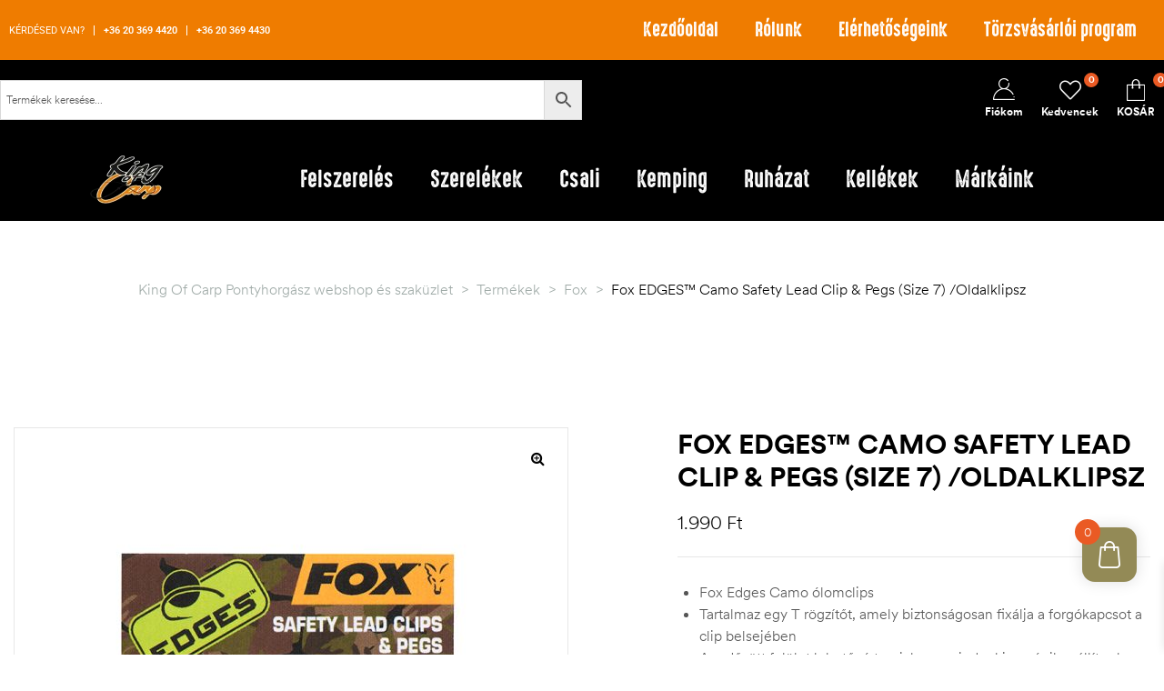

--- FILE ---
content_type: text/html; charset=UTF-8
request_url: https://www.kingofcarp.hu/product/fox-edges-camo-safety-lead-clip-pegs-size-7-oldalklipsz/
body_size: 68799
content:
<!doctype html>
<html lang="hu" class="no-js">
<head><meta charset="UTF-8"><script>if(navigator.userAgent.match(/MSIE|Internet Explorer/i)||navigator.userAgent.match(/Trident\/7\..*?rv:11/i)){var href=document.location.href;if(!href.match(/[?&]nowprocket/)){if(href.indexOf("?")==-1){if(href.indexOf("#")==-1){document.location.href=href+"?nowprocket=1"}else{document.location.href=href.replace("#","?nowprocket=1#")}}else{if(href.indexOf("#")==-1){document.location.href=href+"&nowprocket=1"}else{document.location.href=href.replace("#","&nowprocket=1#")}}}}</script><script>(()=>{class RocketLazyLoadScripts{constructor(){this.v="2.0.4",this.userEvents=["keydown","keyup","mousedown","mouseup","mousemove","mouseover","mouseout","touchmove","touchstart","touchend","touchcancel","wheel","click","dblclick","input"],this.attributeEvents=["onblur","onclick","oncontextmenu","ondblclick","onfocus","onmousedown","onmouseenter","onmouseleave","onmousemove","onmouseout","onmouseover","onmouseup","onmousewheel","onscroll","onsubmit"]}async t(){this.i(),this.o(),/iP(ad|hone)/.test(navigator.userAgent)&&this.h(),this.u(),this.l(this),this.m(),this.k(this),this.p(this),this._(),await Promise.all([this.R(),this.L()]),this.lastBreath=Date.now(),this.S(this),this.P(),this.D(),this.O(),this.M(),await this.C(this.delayedScripts.normal),await this.C(this.delayedScripts.defer),await this.C(this.delayedScripts.async),await this.T(),await this.F(),await this.j(),await this.A(),window.dispatchEvent(new Event("rocket-allScriptsLoaded")),this.everythingLoaded=!0,this.lastTouchEnd&&await new Promise(t=>setTimeout(t,500-Date.now()+this.lastTouchEnd)),this.I(),this.H(),this.U(),this.W()}i(){this.CSPIssue=sessionStorage.getItem("rocketCSPIssue"),document.addEventListener("securitypolicyviolation",t=>{this.CSPIssue||"script-src-elem"!==t.violatedDirective||"data"!==t.blockedURI||(this.CSPIssue=!0,sessionStorage.setItem("rocketCSPIssue",!0))},{isRocket:!0})}o(){window.addEventListener("pageshow",t=>{this.persisted=t.persisted,this.realWindowLoadedFired=!0},{isRocket:!0}),window.addEventListener("pagehide",()=>{this.onFirstUserAction=null},{isRocket:!0})}h(){let t;function e(e){t=e}window.addEventListener("touchstart",e,{isRocket:!0}),window.addEventListener("touchend",function i(o){o.changedTouches[0]&&t.changedTouches[0]&&Math.abs(o.changedTouches[0].pageX-t.changedTouches[0].pageX)<10&&Math.abs(o.changedTouches[0].pageY-t.changedTouches[0].pageY)<10&&o.timeStamp-t.timeStamp<200&&(window.removeEventListener("touchstart",e,{isRocket:!0}),window.removeEventListener("touchend",i,{isRocket:!0}),"INPUT"===o.target.tagName&&"text"===o.target.type||(o.target.dispatchEvent(new TouchEvent("touchend",{target:o.target,bubbles:!0})),o.target.dispatchEvent(new MouseEvent("mouseover",{target:o.target,bubbles:!0})),o.target.dispatchEvent(new PointerEvent("click",{target:o.target,bubbles:!0,cancelable:!0,detail:1,clientX:o.changedTouches[0].clientX,clientY:o.changedTouches[0].clientY})),event.preventDefault()))},{isRocket:!0})}q(t){this.userActionTriggered||("mousemove"!==t.type||this.firstMousemoveIgnored?"keyup"===t.type||"mouseover"===t.type||"mouseout"===t.type||(this.userActionTriggered=!0,this.onFirstUserAction&&this.onFirstUserAction()):this.firstMousemoveIgnored=!0),"click"===t.type&&t.preventDefault(),t.stopPropagation(),t.stopImmediatePropagation(),"touchstart"===this.lastEvent&&"touchend"===t.type&&(this.lastTouchEnd=Date.now()),"click"===t.type&&(this.lastTouchEnd=0),this.lastEvent=t.type,t.composedPath&&t.composedPath()[0].getRootNode()instanceof ShadowRoot&&(t.rocketTarget=t.composedPath()[0]),this.savedUserEvents.push(t)}u(){this.savedUserEvents=[],this.userEventHandler=this.q.bind(this),this.userEvents.forEach(t=>window.addEventListener(t,this.userEventHandler,{passive:!1,isRocket:!0})),document.addEventListener("visibilitychange",this.userEventHandler,{isRocket:!0})}U(){this.userEvents.forEach(t=>window.removeEventListener(t,this.userEventHandler,{passive:!1,isRocket:!0})),document.removeEventListener("visibilitychange",this.userEventHandler,{isRocket:!0}),this.savedUserEvents.forEach(t=>{(t.rocketTarget||t.target).dispatchEvent(new window[t.constructor.name](t.type,t))})}m(){const t="return false",e=Array.from(this.attributeEvents,t=>"data-rocket-"+t),i="["+this.attributeEvents.join("],[")+"]",o="[data-rocket-"+this.attributeEvents.join("],[data-rocket-")+"]",s=(e,i,o)=>{o&&o!==t&&(e.setAttribute("data-rocket-"+i,o),e["rocket"+i]=new Function("event",o),e.setAttribute(i,t))};new MutationObserver(t=>{for(const n of t)"attributes"===n.type&&(n.attributeName.startsWith("data-rocket-")||this.everythingLoaded?n.attributeName.startsWith("data-rocket-")&&this.everythingLoaded&&this.N(n.target,n.attributeName.substring(12)):s(n.target,n.attributeName,n.target.getAttribute(n.attributeName))),"childList"===n.type&&n.addedNodes.forEach(t=>{if(t.nodeType===Node.ELEMENT_NODE)if(this.everythingLoaded)for(const i of[t,...t.querySelectorAll(o)])for(const t of i.getAttributeNames())e.includes(t)&&this.N(i,t.substring(12));else for(const e of[t,...t.querySelectorAll(i)])for(const t of e.getAttributeNames())this.attributeEvents.includes(t)&&s(e,t,e.getAttribute(t))})}).observe(document,{subtree:!0,childList:!0,attributeFilter:[...this.attributeEvents,...e]})}I(){this.attributeEvents.forEach(t=>{document.querySelectorAll("[data-rocket-"+t+"]").forEach(e=>{this.N(e,t)})})}N(t,e){const i=t.getAttribute("data-rocket-"+e);i&&(t.setAttribute(e,i),t.removeAttribute("data-rocket-"+e))}k(t){Object.defineProperty(HTMLElement.prototype,"onclick",{get(){return this.rocketonclick||null},set(e){this.rocketonclick=e,this.setAttribute(t.everythingLoaded?"onclick":"data-rocket-onclick","this.rocketonclick(event)")}})}S(t){function e(e,i){let o=e[i];e[i]=null,Object.defineProperty(e,i,{get:()=>o,set(s){t.everythingLoaded?o=s:e["rocket"+i]=o=s}})}e(document,"onreadystatechange"),e(window,"onload"),e(window,"onpageshow");try{Object.defineProperty(document,"readyState",{get:()=>t.rocketReadyState,set(e){t.rocketReadyState=e},configurable:!0}),document.readyState="loading"}catch(t){console.log("WPRocket DJE readyState conflict, bypassing")}}l(t){this.originalAddEventListener=EventTarget.prototype.addEventListener,this.originalRemoveEventListener=EventTarget.prototype.removeEventListener,this.savedEventListeners=[],EventTarget.prototype.addEventListener=function(e,i,o){o&&o.isRocket||!t.B(e,this)&&!t.userEvents.includes(e)||t.B(e,this)&&!t.userActionTriggered||e.startsWith("rocket-")||t.everythingLoaded?t.originalAddEventListener.call(this,e,i,o):(t.savedEventListeners.push({target:this,remove:!1,type:e,func:i,options:o}),"mouseenter"!==e&&"mouseleave"!==e||t.originalAddEventListener.call(this,e,t.savedUserEvents.push,o))},EventTarget.prototype.removeEventListener=function(e,i,o){o&&o.isRocket||!t.B(e,this)&&!t.userEvents.includes(e)||t.B(e,this)&&!t.userActionTriggered||e.startsWith("rocket-")||t.everythingLoaded?t.originalRemoveEventListener.call(this,e,i,o):t.savedEventListeners.push({target:this,remove:!0,type:e,func:i,options:o})}}J(t,e){this.savedEventListeners=this.savedEventListeners.filter(i=>{let o=i.type,s=i.target||window;return e!==o||t!==s||(this.B(o,s)&&(i.type="rocket-"+o),this.$(i),!1)})}H(){EventTarget.prototype.addEventListener=this.originalAddEventListener,EventTarget.prototype.removeEventListener=this.originalRemoveEventListener,this.savedEventListeners.forEach(t=>this.$(t))}$(t){t.remove?this.originalRemoveEventListener.call(t.target,t.type,t.func,t.options):this.originalAddEventListener.call(t.target,t.type,t.func,t.options)}p(t){let e;function i(e){return t.everythingLoaded?e:e.split(" ").map(t=>"load"===t||t.startsWith("load.")?"rocket-jquery-load":t).join(" ")}function o(o){function s(e){const s=o.fn[e];o.fn[e]=o.fn.init.prototype[e]=function(){return this[0]===window&&t.userActionTriggered&&("string"==typeof arguments[0]||arguments[0]instanceof String?arguments[0]=i(arguments[0]):"object"==typeof arguments[0]&&Object.keys(arguments[0]).forEach(t=>{const e=arguments[0][t];delete arguments[0][t],arguments[0][i(t)]=e})),s.apply(this,arguments),this}}if(o&&o.fn&&!t.allJQueries.includes(o)){const e={DOMContentLoaded:[],"rocket-DOMContentLoaded":[]};for(const t in e)document.addEventListener(t,()=>{e[t].forEach(t=>t())},{isRocket:!0});o.fn.ready=o.fn.init.prototype.ready=function(i){function s(){parseInt(o.fn.jquery)>2?setTimeout(()=>i.bind(document)(o)):i.bind(document)(o)}return"function"==typeof i&&(t.realDomReadyFired?!t.userActionTriggered||t.fauxDomReadyFired?s():e["rocket-DOMContentLoaded"].push(s):e.DOMContentLoaded.push(s)),o([])},s("on"),s("one"),s("off"),t.allJQueries.push(o)}e=o}t.allJQueries=[],o(window.jQuery),Object.defineProperty(window,"jQuery",{get:()=>e,set(t){o(t)}})}P(){const t=new Map;document.write=document.writeln=function(e){const i=document.currentScript,o=document.createRange(),s=i.parentElement;let n=t.get(i);void 0===n&&(n=i.nextSibling,t.set(i,n));const c=document.createDocumentFragment();o.setStart(c,0),c.appendChild(o.createContextualFragment(e)),s.insertBefore(c,n)}}async R(){return new Promise(t=>{this.userActionTriggered?t():this.onFirstUserAction=t})}async L(){return new Promise(t=>{document.addEventListener("DOMContentLoaded",()=>{this.realDomReadyFired=!0,t()},{isRocket:!0})})}async j(){return this.realWindowLoadedFired?Promise.resolve():new Promise(t=>{window.addEventListener("load",t,{isRocket:!0})})}M(){this.pendingScripts=[];this.scriptsMutationObserver=new MutationObserver(t=>{for(const e of t)e.addedNodes.forEach(t=>{"SCRIPT"!==t.tagName||t.noModule||t.isWPRocket||this.pendingScripts.push({script:t,promise:new Promise(e=>{const i=()=>{const i=this.pendingScripts.findIndex(e=>e.script===t);i>=0&&this.pendingScripts.splice(i,1),e()};t.addEventListener("load",i,{isRocket:!0}),t.addEventListener("error",i,{isRocket:!0}),setTimeout(i,1e3)})})})}),this.scriptsMutationObserver.observe(document,{childList:!0,subtree:!0})}async F(){await this.X(),this.pendingScripts.length?(await this.pendingScripts[0].promise,await this.F()):this.scriptsMutationObserver.disconnect()}D(){this.delayedScripts={normal:[],async:[],defer:[]},document.querySelectorAll("script[type$=rocketlazyloadscript]").forEach(t=>{t.hasAttribute("data-rocket-src")?t.hasAttribute("async")&&!1!==t.async?this.delayedScripts.async.push(t):t.hasAttribute("defer")&&!1!==t.defer||"module"===t.getAttribute("data-rocket-type")?this.delayedScripts.defer.push(t):this.delayedScripts.normal.push(t):this.delayedScripts.normal.push(t)})}async _(){await this.L();let t=[];document.querySelectorAll("script[type$=rocketlazyloadscript][data-rocket-src]").forEach(e=>{let i=e.getAttribute("data-rocket-src");if(i&&!i.startsWith("data:")){i.startsWith("//")&&(i=location.protocol+i);try{const o=new URL(i).origin;o!==location.origin&&t.push({src:o,crossOrigin:e.crossOrigin||"module"===e.getAttribute("data-rocket-type")})}catch(t){}}}),t=[...new Map(t.map(t=>[JSON.stringify(t),t])).values()],this.Y(t,"preconnect")}async G(t){if(await this.K(),!0!==t.noModule||!("noModule"in HTMLScriptElement.prototype))return new Promise(e=>{let i;function o(){(i||t).setAttribute("data-rocket-status","executed"),e()}try{if(navigator.userAgent.includes("Firefox/")||""===navigator.vendor||this.CSPIssue)i=document.createElement("script"),[...t.attributes].forEach(t=>{let e=t.nodeName;"type"!==e&&("data-rocket-type"===e&&(e="type"),"data-rocket-src"===e&&(e="src"),i.setAttribute(e,t.nodeValue))}),t.text&&(i.text=t.text),t.nonce&&(i.nonce=t.nonce),i.hasAttribute("src")?(i.addEventListener("load",o,{isRocket:!0}),i.addEventListener("error",()=>{i.setAttribute("data-rocket-status","failed-network"),e()},{isRocket:!0}),setTimeout(()=>{i.isConnected||e()},1)):(i.text=t.text,o()),i.isWPRocket=!0,t.parentNode.replaceChild(i,t);else{const i=t.getAttribute("data-rocket-type"),s=t.getAttribute("data-rocket-src");i?(t.type=i,t.removeAttribute("data-rocket-type")):t.removeAttribute("type"),t.addEventListener("load",o,{isRocket:!0}),t.addEventListener("error",i=>{this.CSPIssue&&i.target.src.startsWith("data:")?(console.log("WPRocket: CSP fallback activated"),t.removeAttribute("src"),this.G(t).then(e)):(t.setAttribute("data-rocket-status","failed-network"),e())},{isRocket:!0}),s?(t.fetchPriority="high",t.removeAttribute("data-rocket-src"),t.src=s):t.src="data:text/javascript;base64,"+window.btoa(unescape(encodeURIComponent(t.text)))}}catch(i){t.setAttribute("data-rocket-status","failed-transform"),e()}});t.setAttribute("data-rocket-status","skipped")}async C(t){const e=t.shift();return e?(e.isConnected&&await this.G(e),this.C(t)):Promise.resolve()}O(){this.Y([...this.delayedScripts.normal,...this.delayedScripts.defer,...this.delayedScripts.async],"preload")}Y(t,e){this.trash=this.trash||[];let i=!0;var o=document.createDocumentFragment();t.forEach(t=>{const s=t.getAttribute&&t.getAttribute("data-rocket-src")||t.src;if(s&&!s.startsWith("data:")){const n=document.createElement("link");n.href=s,n.rel=e,"preconnect"!==e&&(n.as="script",n.fetchPriority=i?"high":"low"),t.getAttribute&&"module"===t.getAttribute("data-rocket-type")&&(n.crossOrigin=!0),t.crossOrigin&&(n.crossOrigin=t.crossOrigin),t.integrity&&(n.integrity=t.integrity),t.nonce&&(n.nonce=t.nonce),o.appendChild(n),this.trash.push(n),i=!1}}),document.head.appendChild(o)}W(){this.trash.forEach(t=>t.remove())}async T(){try{document.readyState="interactive"}catch(t){}this.fauxDomReadyFired=!0;try{await this.K(),this.J(document,"readystatechange"),document.dispatchEvent(new Event("rocket-readystatechange")),await this.K(),document.rocketonreadystatechange&&document.rocketonreadystatechange(),await this.K(),this.J(document,"DOMContentLoaded"),document.dispatchEvent(new Event("rocket-DOMContentLoaded")),await this.K(),this.J(window,"DOMContentLoaded"),window.dispatchEvent(new Event("rocket-DOMContentLoaded"))}catch(t){console.error(t)}}async A(){try{document.readyState="complete"}catch(t){}try{await this.K(),this.J(document,"readystatechange"),document.dispatchEvent(new Event("rocket-readystatechange")),await this.K(),document.rocketonreadystatechange&&document.rocketonreadystatechange(),await this.K(),this.J(window,"load"),window.dispatchEvent(new Event("rocket-load")),await this.K(),window.rocketonload&&window.rocketonload(),await this.K(),this.allJQueries.forEach(t=>t(window).trigger("rocket-jquery-load")),await this.K(),this.J(window,"pageshow");const t=new Event("rocket-pageshow");t.persisted=this.persisted,window.dispatchEvent(t),await this.K(),window.rocketonpageshow&&window.rocketonpageshow({persisted:this.persisted})}catch(t){console.error(t)}}async K(){Date.now()-this.lastBreath>45&&(await this.X(),this.lastBreath=Date.now())}async X(){return document.hidden?new Promise(t=>setTimeout(t)):new Promise(t=>requestAnimationFrame(t))}B(t,e){return e===document&&"readystatechange"===t||(e===document&&"DOMContentLoaded"===t||(e===window&&"DOMContentLoaded"===t||(e===window&&"load"===t||e===window&&"pageshow"===t)))}static run(){(new RocketLazyLoadScripts).t()}}RocketLazyLoadScripts.run()})();</script>
    
    <meta name="viewport" content="width=device-width, initial-scale=1">
    <link rel="profile" href="https://gmpg.org/xfn/11">
					<script type="rocketlazyloadscript">document.documentElement.className = document.documentElement.className + ' yes-js js_active js'</script>
			<meta name='robots' content='index, follow, max-image-preview:large, max-snippet:-1, max-video-preview:-1' />
<!-- Google tag (gtag.js) consent mode dataLayer added by Site Kit -->
<script type="rocketlazyloadscript" data-rocket-type="text/javascript" id="google_gtagjs-js-consent-mode-data-layer">
/* <![CDATA[ */
window.dataLayer = window.dataLayer || [];function gtag(){dataLayer.push(arguments);}
gtag('consent', 'default', {"ad_personalization":"denied","ad_storage":"denied","ad_user_data":"denied","analytics_storage":"denied","functionality_storage":"denied","security_storage":"denied","personalization_storage":"denied","region":["AT","BE","BG","CH","CY","CZ","DE","DK","EE","ES","FI","FR","GB","GR","HR","HU","IE","IS","IT","LI","LT","LU","LV","MT","NL","NO","PL","PT","RO","SE","SI","SK"],"wait_for_update":500});
window._googlesitekitConsentCategoryMap = {"statistics":["analytics_storage"],"marketing":["ad_storage","ad_user_data","ad_personalization"],"functional":["functionality_storage","security_storage"],"preferences":["personalization_storage"]};
window._googlesitekitConsents = {"ad_personalization":"denied","ad_storage":"denied","ad_user_data":"denied","analytics_storage":"denied","functionality_storage":"denied","security_storage":"denied","personalization_storage":"denied","region":["AT","BE","BG","CH","CY","CZ","DE","DK","EE","ES","FI","FR","GB","GR","HR","HU","IE","IS","IT","LI","LT","LU","LV","MT","NL","NO","PL","PT","RO","SE","SI","SK"],"wait_for_update":500};
/* ]]> */
</script>
<!-- End Google tag (gtag.js) consent mode dataLayer added by Site Kit -->

	<!-- This site is optimized with the Yoast SEO plugin v26.7 - https://yoast.com/wordpress/plugins/seo/ -->
	<title>Fox EDGES&#x2122; Camo Safety Lead Clip &amp; Pegs (Size 7) /Oldalklipsz - King Of Carp Pontyhorgász webshop és szaküzlet</title>
	<link rel="canonical" href="https://www.kingofcarp.hu/product/fox-edges-camo-safety-lead-clip-pegs-size-7-oldalklipsz/" />
	<meta property="og:locale" content="hu_HU" />
	<meta property="og:type" content="article" />
	<meta property="og:title" content="Fox EDGES&#x2122; Camo Safety Lead Clip &amp; Pegs (Size 7) /Oldalklipsz - King Of Carp Pontyhorgász webshop és szaküzlet" />
	<meta property="og:description" content="Fox Edges Camo ólomclips  Tartalmaz egy T rögzítőt, amely biztonságosan fixálja a forgókapcsot a clip belsejében  A redőzött felület lehetővé teszi, hogy mindenki egyénileg állítsa be, hogy mennyire tartsa biztonságosan az ólmot a kapcson  Edges Camo színek  7-es méretű forgókkal és gumihüvellyel működik  10 darabos kiszerelés" />
	<meta property="og:url" content="https://www.kingofcarp.hu/product/fox-edges-camo-safety-lead-clip-pegs-size-7-oldalklipsz/" />
	<meta property="og:site_name" content="King Of Carp Pontyhorgász webshop és szaküzlet" />
	<meta property="article:publisher" content="https://www.facebook.com/kingofcarp.hu" />
	<meta property="article:modified_time" content="2026-01-15T11:03:09+00:00" />
	<meta property="og:image" content="https://www.kingofcarp.hu/wp-content/uploads/2024/06/cac807_fox_edges_safety_lead_clip_and_pegs_with_insert.jpg" />
	<meta property="og:image:width" content="800" />
	<meta property="og:image:height" content="1198" />
	<meta property="og:image:type" content="image/jpeg" />
	<meta name="twitter:card" content="summary_large_image" />
	<meta name="twitter:label1" content="Becsült olvasási idő" />
	<meta name="twitter:data1" content="1 perc" />
	<script type="application/ld+json" class="yoast-schema-graph">{"@context":"https://schema.org","@graph":[{"@type":"WebPage","@id":"https://www.kingofcarp.hu/product/fox-edges-camo-safety-lead-clip-pegs-size-7-oldalklipsz/","url":"https://www.kingofcarp.hu/product/fox-edges-camo-safety-lead-clip-pegs-size-7-oldalklipsz/","name":"Fox EDGES&#x2122; Camo Safety Lead Clip & Pegs (Size 7) /Oldalklipsz - King Of Carp Pontyhorgász webshop és szaküzlet","isPartOf":{"@id":"https://www.kingofcarp.hu/#website"},"primaryImageOfPage":{"@id":"https://www.kingofcarp.hu/product/fox-edges-camo-safety-lead-clip-pegs-size-7-oldalklipsz/#primaryimage"},"image":{"@id":"https://www.kingofcarp.hu/product/fox-edges-camo-safety-lead-clip-pegs-size-7-oldalklipsz/#primaryimage"},"thumbnailUrl":"https://www.kingofcarp.hu/wp-content/uploads/2024/06/cac807_fox_edges_safety_lead_clip_and_pegs_with_insert.jpg","datePublished":"2024-06-05T22:20:42+00:00","dateModified":"2026-01-15T11:03:09+00:00","breadcrumb":{"@id":"https://www.kingofcarp.hu/product/fox-edges-camo-safety-lead-clip-pegs-size-7-oldalklipsz/#breadcrumb"},"inLanguage":"hu","potentialAction":[{"@type":"ReadAction","target":["https://www.kingofcarp.hu/product/fox-edges-camo-safety-lead-clip-pegs-size-7-oldalklipsz/"]}]},{"@type":"ImageObject","inLanguage":"hu","@id":"https://www.kingofcarp.hu/product/fox-edges-camo-safety-lead-clip-pegs-size-7-oldalklipsz/#primaryimage","url":"https://www.kingofcarp.hu/wp-content/uploads/2024/06/cac807_fox_edges_safety_lead_clip_and_pegs_with_insert.jpg","contentUrl":"https://www.kingofcarp.hu/wp-content/uploads/2024/06/cac807_fox_edges_safety_lead_clip_and_pegs_with_insert.jpg","width":800,"height":1198},{"@type":"BreadcrumbList","@id":"https://www.kingofcarp.hu/product/fox-edges-camo-safety-lead-clip-pegs-size-7-oldalklipsz/#breadcrumb","itemListElement":[{"@type":"ListItem","position":1,"name":"Home","item":"https://www.kingofcarp.hu/"},{"@type":"ListItem","position":2,"name":"Shop","item":"https://www.kingofcarp.hu/shop/"},{"@type":"ListItem","position":3,"name":"Fox EDGES&#x2122; Camo Safety Lead Clip &#038; Pegs (Size 7) /Oldalklipsz"}]},{"@type":"WebSite","@id":"https://www.kingofcarp.hu/#website","url":"https://www.kingofcarp.hu/","name":"King Of Carp Pontyhorgász webshop és szaküzlet","description":"Pontyhorgász webshop és szaküzlet, pontyhorgász termékek, pontyhorgász felszerelések, pontyhorgász szerelékek, pontyhorgász csali, pontyhorgász kemping felszerelés, pontyhorgász ruházat, pontyhorgász kellékek egy helyen!","publisher":{"@id":"https://www.kingofcarp.hu/#organization"},"potentialAction":[{"@type":"SearchAction","target":{"@type":"EntryPoint","urlTemplate":"https://www.kingofcarp.hu/?s={search_term_string}"},"query-input":{"@type":"PropertyValueSpecification","valueRequired":true,"valueName":"search_term_string"}}],"inLanguage":"hu"},{"@type":"Organization","@id":"https://www.kingofcarp.hu/#organization","name":"King Of Carp Pontyhorgász webshop és szaküzlet","url":"https://www.kingofcarp.hu/","logo":{"@type":"ImageObject","inLanguage":"hu","@id":"https://www.kingofcarp.hu/#/schema/logo/image/","url":"https://www.kingofcarp.hu/wp-content/uploads/2023/10/cropped-kingofcarp-logo250x250.webp","contentUrl":"https://www.kingofcarp.hu/wp-content/uploads/2023/10/cropped-kingofcarp-logo250x250.webp","width":250,"height":250,"caption":"King Of Carp Pontyhorgász webshop és szaküzlet"},"image":{"@id":"https://www.kingofcarp.hu/#/schema/logo/image/"},"sameAs":["https://www.facebook.com/kingofcarp.hu","https://www.youtube.com/@kingofcarp"]}]}</script>
	<!-- / Yoast SEO plugin. -->


<link rel='dns-prefetch' href='//capi-automation.s3.us-east-2.amazonaws.com' />
<link rel='dns-prefetch' href='//www.googletagmanager.com' />

<link rel="alternate" type="application/rss+xml" title="King Of Carp Pontyhorgász webshop és szaküzlet &raquo; hírcsatorna" href="https://www.kingofcarp.hu/feed/" />
<link rel="alternate" type="application/rss+xml" title="King Of Carp Pontyhorgász webshop és szaküzlet &raquo; hozzászólás hírcsatorna" href="https://www.kingofcarp.hu/comments/feed/" />
<link rel="alternate" title="oEmbed (JSON)" type="application/json+oembed" href="https://www.kingofcarp.hu/wp-json/oembed/1.0/embed?url=https%3A%2F%2Fwww.kingofcarp.hu%2Fproduct%2Ffox-edges-camo-safety-lead-clip-pegs-size-7-oldalklipsz%2F" />
<link rel="alternate" title="oEmbed (XML)" type="text/xml+oembed" href="https://www.kingofcarp.hu/wp-json/oembed/1.0/embed?url=https%3A%2F%2Fwww.kingofcarp.hu%2Fproduct%2Ffox-edges-camo-safety-lead-clip-pegs-size-7-oldalklipsz%2F&#038;format=xml" />
<style id='wp-img-auto-sizes-contain-inline-css' type='text/css'>
img:is([sizes=auto i],[sizes^="auto," i]){contain-intrinsic-size:3000px 1500px}
/*# sourceURL=wp-img-auto-sizes-contain-inline-css */
</style>
<link data-minify="1" rel='stylesheet' id='vp-woo-pont-picker-block-css' href='https://www.kingofcarp.hu/wp-content/cache/min/1/wp-content/plugins/hungarian-pickup-points-for-woocommerce/build/style-pont-picker-block.css?ver=1768895243' type='text/css' media='all' />
<style id='wp-emoji-styles-inline-css' type='text/css'>

	img.wp-smiley, img.emoji {
		display: inline !important;
		border: none !important;
		box-shadow: none !important;
		height: 1em !important;
		width: 1em !important;
		margin: 0 0.07em !important;
		vertical-align: -0.1em !important;
		background: none !important;
		padding: 0 !important;
	}
/*# sourceURL=wp-emoji-styles-inline-css */
</style>
<link rel='stylesheet' id='wp-block-library-css' href='https://www.kingofcarp.hu/wp-includes/css/dist/block-library/style.min.css?ver=6.9' type='text/css' media='all' />
<style id='classic-theme-styles-inline-css' type='text/css'>
/*! This file is auto-generated */
.wp-block-button__link{color:#fff;background-color:#32373c;border-radius:9999px;box-shadow:none;text-decoration:none;padding:calc(.667em + 2px) calc(1.333em + 2px);font-size:1.125em}.wp-block-file__button{background:#32373c;color:#fff;text-decoration:none}
/*# sourceURL=/wp-includes/css/classic-themes.min.css */
</style>
<link data-minify="1" rel='stylesheet' id='jquery-selectBox-css' href='https://www.kingofcarp.hu/wp-content/cache/background-css/1/www.kingofcarp.hu/wp-content/cache/min/1/wp-content/plugins/yith-woocommerce-wishlist/assets/css/jquery.selectBox.css?ver=1768895243&wpr_t=1769015039' type='text/css' media='all' />
<link data-minify="1" rel='stylesheet' id='woocommerce_prettyPhoto_css-css' href='https://www.kingofcarp.hu/wp-content/cache/background-css/1/www.kingofcarp.hu/wp-content/cache/min/1/wp-content/plugins/woocommerce/assets/css/prettyPhoto.css?ver=1768895243&wpr_t=1769015039' type='text/css' media='all' />
<link data-minify="1" rel='stylesheet' id='yith-wcwl-main-css' href='https://www.kingofcarp.hu/wp-content/cache/background-css/1/www.kingofcarp.hu/wp-content/cache/min/1/wp-content/plugins/yith-woocommerce-wishlist/assets/css/style.css?ver=1768895243&wpr_t=1769015039' type='text/css' media='all' />
<style id='yith-wcwl-main-inline-css' type='text/css'>
 :root { --add-to-wishlist-icon-color: #000000; --added-to-wishlist-icon-color: #000000; --color-add-to-wishlist-background: #333333; --color-add-to-wishlist-text: #FFFFFF; --color-add-to-wishlist-border: #333333; --color-add-to-wishlist-background-hover: #333333; --color-add-to-wishlist-text-hover: #FFFFFF; --color-add-to-wishlist-border-hover: #333333; --rounded-corners-radius: 16px; --color-add-to-cart-background: #333333; --color-add-to-cart-text: #FFFFFF; --color-add-to-cart-border: #333333; --color-add-to-cart-background-hover: #4F4F4F; --color-add-to-cart-text-hover: #FFFFFF; --color-add-to-cart-border-hover: #4F4F4F; --add-to-cart-rounded-corners-radius: 16px; --color-button-style-1-background: #333333; --color-button-style-1-text: #FFFFFF; --color-button-style-1-border: #333333; --color-button-style-1-background-hover: #4F4F4F; --color-button-style-1-text-hover: #FFFFFF; --color-button-style-1-border-hover: #4F4F4F; --color-button-style-2-background: #333333; --color-button-style-2-text: #FFFFFF; --color-button-style-2-border: #333333; --color-button-style-2-background-hover: #4F4F4F; --color-button-style-2-text-hover: #FFFFFF; --color-button-style-2-border-hover: #4F4F4F; --color-wishlist-table-background: #FFFFFF; --color-wishlist-table-text: #6d6c6c; --color-wishlist-table-border: #FFFFFF; --color-headers-background: #F4F4F4; --color-share-button-color: #FFFFFF; --color-share-button-color-hover: #FFFFFF; --color-fb-button-background: #39599E; --color-fb-button-background-hover: #595A5A; --color-tw-button-background: #45AFE2; --color-tw-button-background-hover: #595A5A; --color-pr-button-background: #AB2E31; --color-pr-button-background-hover: #595A5A; --color-em-button-background: #FBB102; --color-em-button-background-hover: #595A5A; --color-wa-button-background: #00A901; --color-wa-button-background-hover: #595A5A; --feedback-duration: 3s } 
 :root { --add-to-wishlist-icon-color: #000000; --added-to-wishlist-icon-color: #000000; --color-add-to-wishlist-background: #333333; --color-add-to-wishlist-text: #FFFFFF; --color-add-to-wishlist-border: #333333; --color-add-to-wishlist-background-hover: #333333; --color-add-to-wishlist-text-hover: #FFFFFF; --color-add-to-wishlist-border-hover: #333333; --rounded-corners-radius: 16px; --color-add-to-cart-background: #333333; --color-add-to-cart-text: #FFFFFF; --color-add-to-cart-border: #333333; --color-add-to-cart-background-hover: #4F4F4F; --color-add-to-cart-text-hover: #FFFFFF; --color-add-to-cart-border-hover: #4F4F4F; --add-to-cart-rounded-corners-radius: 16px; --color-button-style-1-background: #333333; --color-button-style-1-text: #FFFFFF; --color-button-style-1-border: #333333; --color-button-style-1-background-hover: #4F4F4F; --color-button-style-1-text-hover: #FFFFFF; --color-button-style-1-border-hover: #4F4F4F; --color-button-style-2-background: #333333; --color-button-style-2-text: #FFFFFF; --color-button-style-2-border: #333333; --color-button-style-2-background-hover: #4F4F4F; --color-button-style-2-text-hover: #FFFFFF; --color-button-style-2-border-hover: #4F4F4F; --color-wishlist-table-background: #FFFFFF; --color-wishlist-table-text: #6d6c6c; --color-wishlist-table-border: #FFFFFF; --color-headers-background: #F4F4F4; --color-share-button-color: #FFFFFF; --color-share-button-color-hover: #FFFFFF; --color-fb-button-background: #39599E; --color-fb-button-background-hover: #595A5A; --color-tw-button-background: #45AFE2; --color-tw-button-background-hover: #595A5A; --color-pr-button-background: #AB2E31; --color-pr-button-background-hover: #595A5A; --color-em-button-background: #FBB102; --color-em-button-background-hover: #595A5A; --color-wa-button-background: #00A901; --color-wa-button-background-hover: #595A5A; --feedback-duration: 3s } 
/*# sourceURL=yith-wcwl-main-inline-css */
</style>
<style id='global-styles-inline-css' type='text/css'>
:root{--wp--preset--aspect-ratio--square: 1;--wp--preset--aspect-ratio--4-3: 4/3;--wp--preset--aspect-ratio--3-4: 3/4;--wp--preset--aspect-ratio--3-2: 3/2;--wp--preset--aspect-ratio--2-3: 2/3;--wp--preset--aspect-ratio--16-9: 16/9;--wp--preset--aspect-ratio--9-16: 9/16;--wp--preset--color--black: #000000;--wp--preset--color--cyan-bluish-gray: #abb8c3;--wp--preset--color--white: #ffffff;--wp--preset--color--pale-pink: #f78da7;--wp--preset--color--vivid-red: #cf2e2e;--wp--preset--color--luminous-vivid-orange: #ff6900;--wp--preset--color--luminous-vivid-amber: #fcb900;--wp--preset--color--light-green-cyan: #7bdcb5;--wp--preset--color--vivid-green-cyan: #00d084;--wp--preset--color--pale-cyan-blue: #8ed1fc;--wp--preset--color--vivid-cyan-blue: #0693e3;--wp--preset--color--vivid-purple: #9b51e0;--wp--preset--gradient--vivid-cyan-blue-to-vivid-purple: linear-gradient(135deg,rgb(6,147,227) 0%,rgb(155,81,224) 100%);--wp--preset--gradient--light-green-cyan-to-vivid-green-cyan: linear-gradient(135deg,rgb(122,220,180) 0%,rgb(0,208,130) 100%);--wp--preset--gradient--luminous-vivid-amber-to-luminous-vivid-orange: linear-gradient(135deg,rgb(252,185,0) 0%,rgb(255,105,0) 100%);--wp--preset--gradient--luminous-vivid-orange-to-vivid-red: linear-gradient(135deg,rgb(255,105,0) 0%,rgb(207,46,46) 100%);--wp--preset--gradient--very-light-gray-to-cyan-bluish-gray: linear-gradient(135deg,rgb(238,238,238) 0%,rgb(169,184,195) 100%);--wp--preset--gradient--cool-to-warm-spectrum: linear-gradient(135deg,rgb(74,234,220) 0%,rgb(151,120,209) 20%,rgb(207,42,186) 40%,rgb(238,44,130) 60%,rgb(251,105,98) 80%,rgb(254,248,76) 100%);--wp--preset--gradient--blush-light-purple: linear-gradient(135deg,rgb(255,206,236) 0%,rgb(152,150,240) 100%);--wp--preset--gradient--blush-bordeaux: linear-gradient(135deg,rgb(254,205,165) 0%,rgb(254,45,45) 50%,rgb(107,0,62) 100%);--wp--preset--gradient--luminous-dusk: linear-gradient(135deg,rgb(255,203,112) 0%,rgb(199,81,192) 50%,rgb(65,88,208) 100%);--wp--preset--gradient--pale-ocean: linear-gradient(135deg,rgb(255,245,203) 0%,rgb(182,227,212) 50%,rgb(51,167,181) 100%);--wp--preset--gradient--electric-grass: linear-gradient(135deg,rgb(202,248,128) 0%,rgb(113,206,126) 100%);--wp--preset--gradient--midnight: linear-gradient(135deg,rgb(2,3,129) 0%,rgb(40,116,252) 100%);--wp--preset--font-size--small: 13px;--wp--preset--font-size--medium: 20px;--wp--preset--font-size--large: 36px;--wp--preset--font-size--x-large: 42px;--wp--preset--spacing--20: 0.44rem;--wp--preset--spacing--30: 0.67rem;--wp--preset--spacing--40: 1rem;--wp--preset--spacing--50: 1.5rem;--wp--preset--spacing--60: 2.25rem;--wp--preset--spacing--70: 3.38rem;--wp--preset--spacing--80: 5.06rem;--wp--preset--shadow--natural: 6px 6px 9px rgba(0, 0, 0, 0.2);--wp--preset--shadow--deep: 12px 12px 50px rgba(0, 0, 0, 0.4);--wp--preset--shadow--sharp: 6px 6px 0px rgba(0, 0, 0, 0.2);--wp--preset--shadow--outlined: 6px 6px 0px -3px rgb(255, 255, 255), 6px 6px rgb(0, 0, 0);--wp--preset--shadow--crisp: 6px 6px 0px rgb(0, 0, 0);}:where(.is-layout-flex){gap: 0.5em;}:where(.is-layout-grid){gap: 0.5em;}body .is-layout-flex{display: flex;}.is-layout-flex{flex-wrap: wrap;align-items: center;}.is-layout-flex > :is(*, div){margin: 0;}body .is-layout-grid{display: grid;}.is-layout-grid > :is(*, div){margin: 0;}:where(.wp-block-columns.is-layout-flex){gap: 2em;}:where(.wp-block-columns.is-layout-grid){gap: 2em;}:where(.wp-block-post-template.is-layout-flex){gap: 1.25em;}:where(.wp-block-post-template.is-layout-grid){gap: 1.25em;}.has-black-color{color: var(--wp--preset--color--black) !important;}.has-cyan-bluish-gray-color{color: var(--wp--preset--color--cyan-bluish-gray) !important;}.has-white-color{color: var(--wp--preset--color--white) !important;}.has-pale-pink-color{color: var(--wp--preset--color--pale-pink) !important;}.has-vivid-red-color{color: var(--wp--preset--color--vivid-red) !important;}.has-luminous-vivid-orange-color{color: var(--wp--preset--color--luminous-vivid-orange) !important;}.has-luminous-vivid-amber-color{color: var(--wp--preset--color--luminous-vivid-amber) !important;}.has-light-green-cyan-color{color: var(--wp--preset--color--light-green-cyan) !important;}.has-vivid-green-cyan-color{color: var(--wp--preset--color--vivid-green-cyan) !important;}.has-pale-cyan-blue-color{color: var(--wp--preset--color--pale-cyan-blue) !important;}.has-vivid-cyan-blue-color{color: var(--wp--preset--color--vivid-cyan-blue) !important;}.has-vivid-purple-color{color: var(--wp--preset--color--vivid-purple) !important;}.has-black-background-color{background-color: var(--wp--preset--color--black) !important;}.has-cyan-bluish-gray-background-color{background-color: var(--wp--preset--color--cyan-bluish-gray) !important;}.has-white-background-color{background-color: var(--wp--preset--color--white) !important;}.has-pale-pink-background-color{background-color: var(--wp--preset--color--pale-pink) !important;}.has-vivid-red-background-color{background-color: var(--wp--preset--color--vivid-red) !important;}.has-luminous-vivid-orange-background-color{background-color: var(--wp--preset--color--luminous-vivid-orange) !important;}.has-luminous-vivid-amber-background-color{background-color: var(--wp--preset--color--luminous-vivid-amber) !important;}.has-light-green-cyan-background-color{background-color: var(--wp--preset--color--light-green-cyan) !important;}.has-vivid-green-cyan-background-color{background-color: var(--wp--preset--color--vivid-green-cyan) !important;}.has-pale-cyan-blue-background-color{background-color: var(--wp--preset--color--pale-cyan-blue) !important;}.has-vivid-cyan-blue-background-color{background-color: var(--wp--preset--color--vivid-cyan-blue) !important;}.has-vivid-purple-background-color{background-color: var(--wp--preset--color--vivid-purple) !important;}.has-black-border-color{border-color: var(--wp--preset--color--black) !important;}.has-cyan-bluish-gray-border-color{border-color: var(--wp--preset--color--cyan-bluish-gray) !important;}.has-white-border-color{border-color: var(--wp--preset--color--white) !important;}.has-pale-pink-border-color{border-color: var(--wp--preset--color--pale-pink) !important;}.has-vivid-red-border-color{border-color: var(--wp--preset--color--vivid-red) !important;}.has-luminous-vivid-orange-border-color{border-color: var(--wp--preset--color--luminous-vivid-orange) !important;}.has-luminous-vivid-amber-border-color{border-color: var(--wp--preset--color--luminous-vivid-amber) !important;}.has-light-green-cyan-border-color{border-color: var(--wp--preset--color--light-green-cyan) !important;}.has-vivid-green-cyan-border-color{border-color: var(--wp--preset--color--vivid-green-cyan) !important;}.has-pale-cyan-blue-border-color{border-color: var(--wp--preset--color--pale-cyan-blue) !important;}.has-vivid-cyan-blue-border-color{border-color: var(--wp--preset--color--vivid-cyan-blue) !important;}.has-vivid-purple-border-color{border-color: var(--wp--preset--color--vivid-purple) !important;}.has-vivid-cyan-blue-to-vivid-purple-gradient-background{background: var(--wp--preset--gradient--vivid-cyan-blue-to-vivid-purple) !important;}.has-light-green-cyan-to-vivid-green-cyan-gradient-background{background: var(--wp--preset--gradient--light-green-cyan-to-vivid-green-cyan) !important;}.has-luminous-vivid-amber-to-luminous-vivid-orange-gradient-background{background: var(--wp--preset--gradient--luminous-vivid-amber-to-luminous-vivid-orange) !important;}.has-luminous-vivid-orange-to-vivid-red-gradient-background{background: var(--wp--preset--gradient--luminous-vivid-orange-to-vivid-red) !important;}.has-very-light-gray-to-cyan-bluish-gray-gradient-background{background: var(--wp--preset--gradient--very-light-gray-to-cyan-bluish-gray) !important;}.has-cool-to-warm-spectrum-gradient-background{background: var(--wp--preset--gradient--cool-to-warm-spectrum) !important;}.has-blush-light-purple-gradient-background{background: var(--wp--preset--gradient--blush-light-purple) !important;}.has-blush-bordeaux-gradient-background{background: var(--wp--preset--gradient--blush-bordeaux) !important;}.has-luminous-dusk-gradient-background{background: var(--wp--preset--gradient--luminous-dusk) !important;}.has-pale-ocean-gradient-background{background: var(--wp--preset--gradient--pale-ocean) !important;}.has-electric-grass-gradient-background{background: var(--wp--preset--gradient--electric-grass) !important;}.has-midnight-gradient-background{background: var(--wp--preset--gradient--midnight) !important;}.has-small-font-size{font-size: var(--wp--preset--font-size--small) !important;}.has-medium-font-size{font-size: var(--wp--preset--font-size--medium) !important;}.has-large-font-size{font-size: var(--wp--preset--font-size--large) !important;}.has-x-large-font-size{font-size: var(--wp--preset--font-size--x-large) !important;}
:where(.wp-block-post-template.is-layout-flex){gap: 1.25em;}:where(.wp-block-post-template.is-layout-grid){gap: 1.25em;}
:where(.wp-block-term-template.is-layout-flex){gap: 1.25em;}:where(.wp-block-term-template.is-layout-grid){gap: 1.25em;}
:where(.wp-block-columns.is-layout-flex){gap: 2em;}:where(.wp-block-columns.is-layout-grid){gap: 2em;}
:root :where(.wp-block-pullquote){font-size: 1.5em;line-height: 1.6;}
/*# sourceURL=global-styles-inline-css */
</style>
<link data-minify="1" rel='stylesheet' id='wpa-css-css' href='https://www.kingofcarp.hu/wp-content/cache/min/1/wp-content/plugins/honeypot/includes/css/wpa.css?ver=1768895243' type='text/css' media='all' />
<link data-minify="1" rel='stylesheet' id='wcs-frontend-css-css' href='https://www.kingofcarp.hu/wp-content/cache/min/1/wp-content/plugins/kodszerviz-woocommerce-loyalty/css/frontend.css?ver=1768895243' type='text/css' media='all' />
<link rel='stylesheet' id='photoswipe-css' href='https://www.kingofcarp.hu/wp-content/cache/background-css/1/www.kingofcarp.hu/wp-content/plugins/woocommerce/assets/css/photoswipe/photoswipe.min.css?ver=10.4.3&wpr_t=1769015039' type='text/css' media='all' />
<link rel='stylesheet' id='photoswipe-default-skin-css' href='https://www.kingofcarp.hu/wp-content/cache/background-css/1/www.kingofcarp.hu/wp-content/plugins/woocommerce/assets/css/photoswipe/default-skin/default-skin.min.css?ver=10.4.3&wpr_t=1769015039' type='text/css' media='all' />
<style id='woocommerce-inline-inline-css' type='text/css'>
.woocommerce form .form-row .required { visibility: visible; }
/*# sourceURL=woocommerce-inline-inline-css */
</style>
<link rel='stylesheet' id='aws-style-css' href='https://www.kingofcarp.hu/wp-content/plugins/advanced-woo-search/assets/css/common.min.css?ver=3.51' type='text/css' media='all' />
<link rel='stylesheet' id='cmplz-general-css' href='https://www.kingofcarp.hu/wp-content/plugins/complianz-gdpr/assets/css/cookieblocker.min.css?ver=1768753698' type='text/css' media='all' />
<link rel='stylesheet' id='woo-variation-swatches-css' href='https://www.kingofcarp.hu/wp-content/plugins/woo-variation-swatches/assets/css/frontend.min.css?ver=1764055388' type='text/css' media='all' />
<style id='woo-variation-swatches-inline-css' type='text/css'>
:root {
--wvs-tick:url("data:image/svg+xml;utf8,%3Csvg filter='drop-shadow(0px 0px 2px rgb(0 0 0 / .8))' xmlns='http://www.w3.org/2000/svg'  viewBox='0 0 30 30'%3E%3Cpath fill='none' stroke='%23ffffff' stroke-linecap='round' stroke-linejoin='round' stroke-width='4' d='M4 16L11 23 27 7'/%3E%3C/svg%3E");

--wvs-cross:url("data:image/svg+xml;utf8,%3Csvg filter='drop-shadow(0px 0px 5px rgb(255 255 255 / .6))' xmlns='http://www.w3.org/2000/svg' width='72px' height='72px' viewBox='0 0 24 24'%3E%3Cpath fill='none' stroke='%23ff0000' stroke-linecap='round' stroke-width='0.6' d='M5 5L19 19M19 5L5 19'/%3E%3C/svg%3E");
--wvs-single-product-item-width:30px;
--wvs-single-product-item-height:30px;
--wvs-single-product-item-font-size:16px}
/*# sourceURL=woo-variation-swatches-inline-css */
</style>
<link data-minify="1" rel='stylesheet' id='yith-quick-view-css' href='https://www.kingofcarp.hu/wp-content/cache/min/1/wp-content/plugins/yith-woocommerce-quick-view/assets/css/yith-quick-view.css?ver=1768895243' type='text/css' media='all' />
<style id='yith-quick-view-inline-css' type='text/css'>

				#yith-quick-view-modal .yith-quick-view-overlay{background:rgba( 0, 0, 0, 0.8)}
				#yith-quick-view-modal .yith-wcqv-main{background:#ffffff;}
				#yith-quick-view-close{color:#cdcdcd;}
				#yith-quick-view-close:hover{color:#ff0000;}
/*# sourceURL=yith-quick-view-inline-css */
</style>
<link data-minify="1" rel='stylesheet' id='xoo-wsc-fonts-css' href='https://www.kingofcarp.hu/wp-content/cache/min/1/wp-content/plugins/side-cart-woocommerce/assets/css/xoo-wsc-fonts.css?ver=1768895243' type='text/css' media='all' />
<link data-minify="1" rel='stylesheet' id='xoo-wsc-style-css' href='https://www.kingofcarp.hu/wp-content/cache/min/1/wp-content/plugins/side-cart-woocommerce/assets/css/xoo-wsc-style.css?ver=1768895243' type='text/css' media='all' />
<style id='xoo-wsc-style-inline-css' type='text/css'>




.xoo-wsc-ft-buttons-cont a.xoo-wsc-ft-btn, .xoo-wsc-container .xoo-wsc-btn {
	background-color: #000000;
	color: #ffffff;
	border: 2px solid #ffffff;
	padding: 10px 20px;
}

.xoo-wsc-ft-buttons-cont a.xoo-wsc-ft-btn:hover, .xoo-wsc-container .xoo-wsc-btn:hover {
	background-color: #ffffff;
	color: #000000;
	border: 2px solid #000000;
}

 

.xoo-wsc-footer{
	background-color: #ffffff;
	color: #000000;
	padding: 10px 20px;
	box-shadow: 0 -5px 10px #0000001a;
}

.xoo-wsc-footer, .xoo-wsc-footer a, .xoo-wsc-footer .amount{
	font-size: 18px;
}

.xoo-wsc-btn .amount{
	color: #ffffff}

.xoo-wsc-btn:hover .amount{
	color: #000000;
}

.xoo-wsc-ft-buttons-cont{
	grid-template-columns: auto;
}

.xoo-wsc-basket{
	bottom: 70px;
	right: 20px;
	background-color: #938a56;
	color: #ffffff;
	box-shadow: 0px 0px 15px 2px #0000001a;
	border-radius: 14px;
	display: flex;
	width: 60px;
	height: 60px;
}


.xoo-wsc-bki{
	font-size: 30px}

.xoo-wsc-items-count{
	top: -9px;
	left: -8px;
}

.xoo-wsc-items-count, .xoo-wsch-items-count{
	background-color: #ea5a24;
	color: #ffffff;
}

.xoo-wsc-container, .xoo-wsc-slider{
	max-width: 365px;
	right: -365px;
	top: 0;bottom: 0;
	bottom: 0;
	font-family: }


.xoo-wsc-cart-active .xoo-wsc-container, .xoo-wsc-slider-active .xoo-wsc-slider{
	right: 0;
}


.xoo-wsc-cart-active .xoo-wsc-basket{
	right: 365px;
}

.xoo-wsc-slider{
	right: -365px;
}

span.xoo-wsch-close {
    font-size: 16px;
}

	.xoo-wsch-top{
		justify-content: center;
	}
	span.xoo-wsch-close {
	    right: 10px;
	}

.xoo-wsch-text{
	font-size: 20px;
}

.xoo-wsc-header{
	color: #000000;
	background-color: #ffffff;
	border-bottom: 2px solid #eee;
	padding: 15px 15px;
}


.xoo-wsc-body{
	background-color: #f8f9fa;
}

.xoo-wsc-products:not(.xoo-wsc-pattern-card), .xoo-wsc-products:not(.xoo-wsc-pattern-card) span.amount, .xoo-wsc-products:not(.xoo-wsc-pattern-card) a{
	font-size: 16px;
	color: #000000;
}

.xoo-wsc-products:not(.xoo-wsc-pattern-card) .xoo-wsc-product{
	padding: 10px 15px;
	margin: 10px 15px;
	border-radius: 5px;
	box-shadow: 0 2px 2px #00000005;
	background-color: #ffffff;
}

.xoo-wsc-sum-col{
	justify-content: center;
}


/** Shortcode **/
.xoo-wsc-sc-count{
	background-color: #000000;
	color: #ffffff;
}

.xoo-wsc-sc-bki{
	font-size: 28px;
	color: #000000;
}
.xoo-wsc-sc-cont{
	color: #000000;
}


.xoo-wsc-product dl.variation {
	display: block;
}


.xoo-wsc-product-cont{
	padding: 10px 10px;
}

.xoo-wsc-products:not(.xoo-wsc-pattern-card) .xoo-wsc-img-col{
	width: 28%;
}

.xoo-wsc-pattern-card .xoo-wsc-img-col img{
	max-width: 100%;
	height: auto;
}

.xoo-wsc-products:not(.xoo-wsc-pattern-card) .xoo-wsc-sum-col{
	width: 72%;
}

.xoo-wsc-pattern-card .xoo-wsc-product-cont{
	width: 50% 
}

@media only screen and (max-width: 600px) {
	.xoo-wsc-pattern-card .xoo-wsc-product-cont  {
		width: 50%;
	}
}


.xoo-wsc-pattern-card .xoo-wsc-product{
	border: 0;
	box-shadow: 0px 10px 15px -12px #0000001a;
}


.xoo-wsc-sm-front{
	background-color: #eee;
}
.xoo-wsc-pattern-card, .xoo-wsc-sm-front{
	border-bottom-left-radius: 5px;
	border-bottom-right-radius: 5px;
}
.xoo-wsc-pattern-card, .xoo-wsc-img-col img, .xoo-wsc-img-col, .xoo-wsc-sm-back-cont{
	border-top-left-radius: 5px;
	border-top-right-radius: 5px;
}
.xoo-wsc-sm-back{
	background-color: #fff;
}
.xoo-wsc-pattern-card, .xoo-wsc-pattern-card a, .xoo-wsc-pattern-card .amount{
	font-size: 16px;
}

.xoo-wsc-sm-front, .xoo-wsc-sm-front a, .xoo-wsc-sm-front .amount{
	color: #000;
}

.xoo-wsc-sm-back, .xoo-wsc-sm-back a, .xoo-wsc-sm-back .amount{
	color: #000;
}


.magictime {
    animation-duration: 0.5s;
}



span.xoo-wsch-items-count{
	height: 20px;
	line-height: 20px;
	width: 20px;
}

span.xoo-wsch-icon{
	font-size: 30px
}

.xoo-wsc-smr-del{
	font-size: 16px
}
/*# sourceURL=xoo-wsc-style-inline-css */
</style>
<link data-minify="1" rel='stylesheet' id='pwb-styles-frontend-css' href='https://www.kingofcarp.hu/wp-content/cache/min/1/wp-content/plugins/perfect-woocommerce-brands/build/frontend/css/style.css?ver=1768895243' type='text/css' media='all' />
<link data-minify="1" rel='stylesheet' id='flexible-shipping-free-shipping-css' href='https://www.kingofcarp.hu/wp-content/cache/min/1/wp-content/plugins/flexible-shipping/assets/dist/css/free-shipping.css?ver=1768895244' type='text/css' media='all' />
<link data-minify="1" rel='stylesheet' id='slick-css' href='https://www.kingofcarp.hu/wp-content/cache/min/1/wp-content/plugins/huntor-core/assets/css/slick.css?ver=1768895256' type='text/css' media='all' />
<link data-minify="1" rel='stylesheet' id='huntor-opal-icon-css' href='https://www.kingofcarp.hu/wp-content/cache/min/1/wp-content/themes/huntor/assets/css/opal-icons.css?ver=1768895243' type='text/css' media='all' />
<link data-minify="1" rel='stylesheet' id='huntor-carousel-css' href='https://www.kingofcarp.hu/wp-content/cache/background-css/1/www.kingofcarp.hu/wp-content/cache/min/1/wp-content/themes/huntor/assets/css/carousel.css?ver=1768895243&wpr_t=1769015039' type='text/css' media='all' />
<link data-minify="1" rel='stylesheet' id='opal-boostrap-css' href='https://www.kingofcarp.hu/wp-content/cache/min/1/wp-content/themes/huntor/assets/css/opal-boostrap.css?ver=1768895243' type='text/css' media='all' />
<link data-minify="1" rel='stylesheet' id='huntor-woocommerce-css' href='https://www.kingofcarp.hu/wp-content/cache/background-css/1/www.kingofcarp.hu/wp-content/cache/min/1/wp-content/themes/huntor/assets/css/woocommerce.css?ver=1768895243&wpr_t=1769015039' type='text/css' media='all' />
<link rel='stylesheet' id='elementor-frontend-css' href='https://www.kingofcarp.hu/wp-content/plugins/elementor/assets/css/frontend.min.css?ver=3.34.1' type='text/css' media='all' />
<link data-minify="1" rel='stylesheet' id='huntor-customfont-css' href='https://www.kingofcarp.hu/wp-content/cache/min/1/wp-content/themes/huntor/assets/css/customfont.css?ver=1768895243' type='text/css' media='all' />
<link data-minify="1" rel='stylesheet' id='huntor-style-css' href='https://www.kingofcarp.hu/wp-content/cache/background-css/1/www.kingofcarp.hu/wp-content/cache/min/1/wp-content/themes/huntor/style.css?ver=1768895243&wpr_t=1769015039' type='text/css' media='all' />
<style id='huntor-style-inline-css' type='text/css'>
body, input, button, select, textarea{color:#555555}html { font-size:16px;}.c-heading{color:#000000;}.c-primary{color:#938a56;}.bg-primary{background-color:#938a56;}.b-primary{border-color:#938a56;}.button-primary:hover{background-color:#746d44;border-color:#746d44;}.c-secondary {color:#ea5a24;}.bg-secondary {background-color:#ea5a24;}.b-secondary{border-color:#ea5a24;}.button-secondary:hover{background-color:#c94313;}.breadcrumb,.breadcrumb a,input[type="text"]::placeholder,input[type="email"]::placeholder,input[type="url"]::placeholder,input[type="password"]::placeholder,input[type="search"]::placeholder,input[type="number"]::placeholder,input[type="tel"]::placeholder,input[type="range"]::placeholder,input[type="date"]::placeholder,input[type="month"]::placeholder,input[type="week"]::placeholder,input[type="time"]::placeholder,input[type="datetime"]::placeholder,input[type="datetime-local"]::placeholder,input[type="color"]::placeholder,input[type="text"],input[type="email"],input[type="url"],input[type="password"],input[type="search"],input[type="number"],input[type="tel"],input[type="range"],input[type="date"],input[type="month"],input[type="week"],input[type="time"],input[type="datetime"],input[type="datetime-local"],input[type="color"],textarea::placeholder,textarea,.mainmenu-container li a span,.site-footer a,.c-body,.site-header-account .account-links-menu li a,.site-header-account .account-dashboard li a,.comment-form a,.tagcloud a,.cart-collaterals .cart_totals th,#payment .payment_methods li.woocommerce-notice,#payment .payment_methods li.woocommerce-notice--info,#payment .payment_methods li.woocommerce-info,table.woocommerce-checkout-review-order-table th,.opal-style-1.search-form-wapper .search-submit span,.opal-style-1.search-form-wapper .search-submit span:before,.elementor-nav-menu--dropdown a,.elementor-search-form--skin-minimal .elementor-search-form__icon,.elementor-widget-opal-testimonials .layout_2 .elementor-testimonial-content,.woocommerce-shipping-fields .select2-container--default .select2-selection--single .select2-selection__rendered,.woocommerce-billing-fields .select2-container--default .select2-selection--single .select2-selection__rendered,.opal-currency_switcher .list-currency button[type="submit"],.select-items div {color:#555555; }.button-outline,.woo-variation-swatches .variable-items-wrapper .button-variable-item:not(.radio-variable-item),.btn-link,.elementor-element .elementor-button-link .elementor-button,.button-link,.elementor-wpcf7-button-link input[type="button"][type="submit"],.elementor-wpcf7-button-link input[type="submit"],.elementor-wpcf7-button-link button[type="submit"],.mailchimp-button-link button,.mailchimp-button-link button[type="submit"],.mailchimp-button-link input[type="submit"],.widget-area strong,h1,.site-title,h2,.entry-header .entry-title,h3,.page-header .page-title,h4,h5,h6,.h1,.h2,.h3,.h4,.h5,.h6,.tags-links .tags-title,.breadcrumb li.current,.breadcrumb li .current-item,.breadcrumb > span.current,.breadcrumb > span .current-item,.form-group .form-row label,label,th,a,.vertical-navigation ul.menu > li > a,.page-numbers.next:not(ul),.page-numbers.prev:not(ul),.entry-meta .author a:not(:hover),.pbr-social-share a,.entry-content blockquote cite a,.entry-content dt,.entry-content th,.site-header-account > a i,.site-header-account > a .text-account,.site-header-account > a .submenu-indicator,.comment-content strong,.comment-author,.comment-author a,.comment-metadata a.comment-edit-link,.comment-content table th,.comment-content dt,.elementor-element .elementor-widget-wp-widget-recent-posts .title-post a,.widget_meta a,.widget_pages a,.widget_archive a,.widget_categories a,.widget_nav_menu a,.c-heading,fieldset legend,.post-navigation .nav-link a,.author-wrapper .author-name,.search .site-content .page-title,#secondary .widget_product_categories .current-cat > a,#secondary .widget_product_categories .current-cat > .count,.widget_recent_entries li.item-recent-post a,table.shop_table_responsive tbody th,.filter-close,table.cart:not(.wishlist_table) th,.cart-collaterals .cart_totals .order-total .woocommerce-Price-amount,.cart-collaterals .cart_totals .amount,.woocommerce-checkout .woocommerce-form-coupon-toggle .woocommerce-info,#payment .payment_methods > .wc_payment_method > label,table.woocommerce-checkout-review-order-table .order-total .woocommerce-Price-amount,table.woocommerce-checkout-review-order-table .product-name,.woocommerce-billing-fields label,.woocommerce-billing-fields > h3,.page-header .woocommerce-billing-fields > .page-title,.woocommerce-additional-fields label,.cart th,.shop_table th,.woocommerce-account .woocommerce-MyAccount-content strong,.woocommerce-account .woocommerce-MyAccount-content .woocommerce-Price-amount,.osf-sorting .gridlist-toggle a.active,.osf-sorting .gridlist-toggle a:hover,#reviews .commentlist li .woocommerce-review__author,.woocommerce-Tabs-panel table.shop_attributes th,#osf-accordion-container table.shop_attributes th,.single-product div.type-product .quantity_label,.single-product div.type-product form.cart .quantity,.single-product div.type-product .summary .price,.single-product div.type-product table.variations label,.woocommerce-tabs ul.tabs li a,.woocommerce-tabs#osf-accordion-container [data-accordion] [data-control],.woocommerce-widget-layered-nav .osf-label-type,.product_list_widget .amount,.woocommerce-product-list .amount,.woo-variation-swatches-stylesheet-disabled .variable-items-wrapper .variable-item:not(.radio-variable-item).button-variable-item:not(.disabled) .variable-item-span,.elementor-accordion .elementor-tab-title,.elementor-featured-box-wrapper .elementor-featured-box-title,.elementor-widget-opal-image-hotspots .elementor-accordion .elementor-tab-title,.elementor-nav-menu--main .elementor-nav-menu a,.elementor-price-table__currency,.elementor-price-table__integer-part,.elementor-price-table__feature-inner span.item-active,.elementor-price-table__period,.elementor-progress-percentage,.elementor-widget-progress .elementor-title,.elementor-teams-wrapper .elementor-team-name,.elementor-widget-opal-testimonials .elementor-testimonial-title,.elementor-widget-opal-testimonials .elementor-testimonial-content,.elementor-widget-opal-testimonials .elementor-testimonial-name,.elementor-widget-opal-testimonials .elementor-testimonial-job,.header-button i,.header-button .title,.header-button .count-text,.header-button .amount,.header-button .text-wishlist,.wishlist_table .product-price,.stock .label,li.product h2 a,li.product .entry-header .entry-title a,.entry-header li.product .entry-title a,li.product h3 a,li.product .page-header .page-title a,.page-header li.product .page-title a,li.product .woocommerce-loop-product__title a,.single-product div.type-product .product_meta .tagged_as a,.single-product div.type-product .product_meta .posted_in a,.single-product div.type-product .product_meta .sku,.single-product div.type-product .pbr-social-share a:not(:hover),.product_list_widget li .product-price,.woocommerce-product-list li .product-price,.widget_price_filter .price_slider_amount {color:#000000; }.breadcrumb a:hover,.breadcrumb a:hover span,.list-check li:before,.main-navigation .top-menu > li:hover > a,.main-navigation .top-menu > li:active > a,.main-navigation .top-menu > li:focus > a,.mainmenu-container li.current-menu-item > a,.mainmenu-container li.current-menu-parent > a,.mainmenu-container .menu-item > a:hover,.page-numbers:not(ul),.page-numbers.next:not(ul):hover,.page-numbers.prev:not(ul):hover,.site-header .header-group .search-submit:hover,.site-header .header-group .search-submit:focus,.entry-header .entry-title a:hover,.entry-meta .meta-inner i,.pbr-social-share a:hover,.post-navigation > div:hover a,.post-navigation > div:hover b,.site-header-account > a:hover i,.site-header-account > a:hover .text-account,.site-header-account > a:hover .submenu-indicator,.comment-author a:hover,.comment-metadata a:hover,.comment-reply-link,.elementor-element .elementor-widget-wp-widget-recent-posts .title-post a:hover,.title-with-icon:before,.widget_recent_entries li a:hover,.widget_recent_entries li a:active,.widget_search button[type="submit"],.button-outline-primary,.cat-links a,.elementor-wpcf7-button-outline_primary input[type="button"],.elementor-wpcf7-button-outline_primary input[type="submit"],.elementor-wpcf7-button-outline_primary button[type="submit"],.mailchimp-button-outline_primary button,.mailchimp-button-outline_primary button[type="submit"],.mailchimp-button-outline_primary input[type="submit"],.elementor-element .elementor-button-outline_primary .elementor-button,.c-primary,.mainmenu-container ul ul .menu-item > a:hover,.mainmenu-container ul ul .menu-item > a:active,.mainmenu-container ul ul .menu-item > a:focus,.navigation-button .menu-toggle:hover,.navigation-button .menu-toggle:focus,.entry-content blockquote cite a:hover,.site-header-account .account-dropdown a.register-link,.site-header-account .account-dropdown a.lostpass-link,.comment-form a:hover,#secondary .elementor-widget-container h5:first-of-type,.elementor-nav-menu-popup .mfp-close,.site-header-cart .widget_shopping_cart .product_list_widget li a:hover,.site-header-cart .widget_shopping_cart .product_list_widget li a:focus,.site-header-cart .shopping_cart_nav .product_list_widget li a:hover,.site-header-cart .shopping_cart_nav .product_list_widget li a:focus,.woocommerce-checkout .woocommerce-form-coupon-toggle .woocommerce-info a,.woocommerce-checkout .woocommerce-form-coupon-toggle .woocommerce-info a:hover,.woocommerce-privacy-policy-link,.opal-currency_switcher .list-currency button[type="submit"]:hover,.opal-currency_switcher .list-currency li.active button[type="submit"],ul.products li.product .posfed_in a:hover,.select-items div:hover,.single-product div.type-product .woocommerce-product-gallery .woocommerce-product-gallery__trigger:hover,.woocommerce-tabs ul.tabs li a:hover,.woocommerce-tabs ul.tabs li.active a,.button-wrapper #chart-button,.product_list_widget a:hover,.product_list_widget a:active,.product_list_widget a:focus,.woocommerce-product-list a:hover,.woocommerce-product-list a:active,.woocommerce-product-list a:focus,#secondary .elementor-widget-wp-widget-recent-posts a,.elementor-accordion .elementor-tab-title.elementor-active,.contactform-content .form-title,.elementor-widget-opal-countdown .elementor-countdown-digits,.elementor-featured-box-wrapper i,.elementor-widget-icon-box.elementor-view-framed:hover .elementor-icon,.elementor-widget-icon-box.elementor-view-framed:not(:hover) .elementor-icon,.elementor-widget-icon-box.elementor-view-default:hover .elementor-icon,.elementor-widget-icon-box.elementor-view-default:not(:hover) .elementor-icon,.elementor-widget-icon-box:hover .elementor-icon-box-title,.elementor-widget.elementor-widget-icon-list .elementor-icon-list-item:not(:hover) i,.elementor-widget.elementor-widget-icon-list .elementor-icon-list-item:not(:hover) .elementor-icon-list-text,.elementor-widget.elementor-widget-icon-list .elementor-icon-list-item:hover i,.elementor-widget.elementor-widget-icon-list .elementor-icon-list-item:hover .elementor-icon-list-text,.elementor-widget-icon.elementor-view-default .elementor-icon,.elementor-widget-icon.elementor-view-framed .elementor-icon,.elementor-widget-opal-image-hotspots .elementor-accordion .elementor-tab-title.elementor-active,.elementor-nav-menu--main.elementor-nav-menu--layout-horizontal .elementor-nav-menu a.elementor-sub-item.elementor-item-active,.elementor-nav-menu--main .elementor-item.highlighted,.elementor-nav-menu--main .elementor-item.elementor-item-active,.elementor-nav-menu--main .elementor-item:hover,.elementor-nav-menu--main .elementor-item:focus,.elementor-nav-menu--main .current-menu-ancestor .elementor-item.has-submenu,.elementor-nav-menu--main .current-menu-item > .elementor-item,.elementor-nav-menu--popup .elementor-item.highlighted,.elementor-nav-menu--popup .elementor-item.elementor-item-active,.elementor-nav-menu--popup .elementor-item:hover,.elementor-nav-menu--popup .elementor-item:focus,.elementor-nav-menu--popup .elementor-nav-menu--dropdown a:hover,.elementor-nav-menu--popup .elementor-nav-menu--dropdown a.highlighted,.elementor-nav-menu--dropdown:not(.mega-menu) a:hover,.elementor-nav-menu--dropdown:not(.mega-menu) a.highlighted,.elementor-nav-menu--dropdown:not(.mega-menu) a.has-submenu,.elementor-menu-toggle:hover i,.elementor-menu-toggle:hover .menu-toggle-title,.elementor-widget-opal-phone:not(:hover) i,.elementor-widget-opal-phone:not(:hover) .elementor-phone-title,.elementor-widget-opal-phone:not(:hover) .elementor-phone-subtitle,.portfolio .portfolio-content .entry-title a:hover,.portfolio .entry-category a:hover,.elementor-portfolio-style-overlay .portfolio .portfolio-content .entry-title a:hover,.elementor-portfolio-style-overlay .portfolio .portfolio-content .entry-category a:hover,.elementor-portfolio__filter:hover,.single-portfolio-navigation .nav-link:hover span,.elementor-button-default .elementor-button,.product-cats-carousel-wrapper .cats-title a:hover,.elementor-widget-opal-product-categories .product-cats:hover,.elementor-widget-opal-product-categories .product-cats:hover .cats-title a,.elementor-search-form--skin-full_screen .elementor-search-form__toggle:hover,.elementor-widget-social-icons.elementor-social-custom .elementor-social-icon:hover i,.elementor-teams-wrapper .elementor-team-name:hover,.elementor-teams-wrapper .team-icon-socials li:hover a,.elementor-video-icon,.header-button:hover i,.header-button:hover .title,.header-button:hover .count-text,.header-button:hover .amount,.header-button:hover .text-wishlist,.stock.in-stock .stock-availability,.woocommerce-MyAccount-navigation ul li.is-active a,li.product .posted_in a,.shop-action .yith-wcwl-add-to-wishlist > div.yith-wcwl-wishlistexistsbrowse > a:not(:hover),.shop-action .yith-wcwl-add-to-wishlist > div.yith-wcwl-wishlistaddedbrowse > a:not(:hover) {color:#938a56; }.f-primary {fill:#938a56; }.button-secondary-skew:before,.widget_shopping_cart .buttons .button:before,.mp-level::-webkit-scrollbar-thumb,.page-numbers:not(ul):not(.dots):not(.next):not(.prev):hover,.page-numbers:not(ul):not(.dots):not(.next):not(.prev):focus,.page-numbers.current:not(ul):not(.dots):not(.next):not(.prev),.page-links a:hover .page-number,.page-links a:focus .page-number,.page-links .current .page-number,.page-links > .page-number,.scrollup,.tagcloud a:hover,.tagcloud a:focus,.button-primary,input[type="reset"],input.secondary[type="button"],input.secondary[type="reset"],input.secondary[type="submit"],input[type="button"],input[type="submit"],button[type="submit"],.more-link,.secondary-button .search-submit,.elementor-wpcf7-button-primary input[type="button"][type="submit"],.elementor-wpcf7-button-primary input[type="submit"],.elementor-wpcf7-button-primary button[type="submit"],.mailchimp-button-primary button,.mailchimp-button-primary button[type="submit"],.mailchimp-button-primary input[type="submit"],.wc-proceed-to-checkout a.checkout-button,.widget_shopping_cart .buttons .button:nth-child(odd),.button-default:hover,.button-dark:hover,.elementor-element .elementor-button-dark .elementor-button:hover,.elementor-wpcf7-button-dark input:hover[type="submit"],.elementor-wpcf7-button-dark button:hover[type="submit"],.mailchimp-button-dark button:hover,.mailchimp-button-dark input:hover[type="submit"],.button-dark:active,.elementor-element .elementor-button-dark .elementor-button:active,.elementor-wpcf7-button-dark input:active[type="submit"],.elementor-wpcf7-button-dark button:active[type="submit"],.mailchimp-button-dark button:active,.mailchimp-button-dark input:active[type="submit"],.button-dark:focus,.elementor-element .elementor-button-dark .elementor-button:focus,.elementor-wpcf7-button-dark input:focus[type="submit"],.elementor-wpcf7-button-dark button:focus[type="submit"],.mailchimp-button-dark button:focus,.mailchimp-button-dark input:focus[type="submit"],.button-outline-dark:hover,.elementor-element .elementor-button-outline_dark .elementor-button:hover,.button-outline-dark:active,.elementor-element .elementor-button-outline_dark .elementor-button:active,.button-outline-dark:focus,.elementor-element .elementor-button-outline_dark .elementor-button:focus,.button-light:hover,.elementor-element .elementor-button-light .elementor-button:hover,.elementor-wpcf7-button-light input:hover[type="submit"],.elementor-wpcf7-button-light button:hover[type="submit"],.mailchimp-button-light button:hover,.mailchimp-button-light input:hover[type="submit"],.button-light:active,.elementor-element .elementor-button-light .elementor-button:active,.elementor-wpcf7-button-light input:active[type="submit"],.elementor-wpcf7-button-light button:active[type="submit"],.mailchimp-button-light button:active,.mailchimp-button-light input:active[type="submit"],.button-light:focus,.elementor-element .elementor-button-light .elementor-button:focus,.elementor-wpcf7-button-light input:focus[type="submit"],.elementor-wpcf7-button-light button:focus[type="submit"],.mailchimp-button-light button:focus,.mailchimp-button-light input:focus[type="submit"],.elementor-element .elementor-button-primary .elementor-button,.button-outline:hover,.woo-variation-swatches .variable-items-wrapper .button-variable-item:hover:not(.radio-variable-item),.button-outline:active,.woo-variation-swatches .variable-items-wrapper .button-variable-item:active:not(.radio-variable-item),.button-outline.active,.woo-variation-swatches .variable-items-wrapper .active.button-variable-item:not(.radio-variable-item),.show > .button-outline.dropdown-toggle,.woo-variation-swatches .variable-items-wrapper .show > .dropdown-toggle.button-variable-item:not(.radio-variable-item),.button-outline-primary:hover,.cat-links a:hover,.elementor-wpcf7-button-outline_primary input:hover[type="button"],.elementor-wpcf7-button-outline_primary input:hover[type="submit"],.elementor-wpcf7-button-outline_primary button:hover[type="submit"],.mailchimp-button-outline_primary button:hover,.mailchimp-button-outline_primary input:hover[type="submit"],.button-outline-primary:active,.cat-links a:active,.elementor-wpcf7-button-outline_primary input:active[type="button"],.elementor-wpcf7-button-outline_primary input:active[type="submit"],.elementor-wpcf7-button-outline_primary button:active[type="submit"],.mailchimp-button-outline_primary button:active,.mailchimp-button-outline_primary input:active[type="submit"],.button-outline-primary.active,.cat-links a.active,.elementor-wpcf7-button-outline_primary input.active[type="button"],.elementor-wpcf7-button-outline_primary input.active[type="submit"],.elementor-wpcf7-button-outline_primary button.active[type="submit"],.mailchimp-button-outline_primary button.active,.mailchimp-button-outline_primary input.active[type="submit"],.show > .button-outline-primary.dropdown-toggle,.cat-links .show > a.dropdown-toggle,.elementor-wpcf7-button-outline_primary .show > input.dropdown-toggle[type="button"],.elementor-wpcf7-button-outline_primary .show > input.dropdown-toggle[type="submit"],.elementor-wpcf7-button-outline_primary .show > button.dropdown-toggle[type="submit"],.mailchimp-button-outline_primary .show > button.dropdown-toggle,.mailchimp-button-outline_primary .show > input.dropdown-toggle[type="submit"],.bg-primary,.owl-theme.owl-carousel .owl-nav [class*='owl-']:hover:before,.woocommerce-product-carousel ul.owl-theme.products .owl-nav [class*='owl-']:hover:before,.owl-theme .products .owl-nav [class*='owl-']:hover:before,.elementor-element .elementor-button-secondary .elementor-button:after,.elementor-element .elementor-button-outline_secondary .elementor-button:before,.elementor-cta .elementor-cta_circle,.elementor-widget-divider .elementor-divider-separator:before,.elementor-flip-box__front,.elementor-widget-icon-box.elementor-view-stacked:hover .elementor-icon,.elementor-widget-icon-box.elementor-view-stacked:not(:hover) .elementor-icon,.elementor-text-underline-yes .elementor-icon-list-item:hover .elementor-icon-list-text:before,.elementor-widget-icon.elementor-view-stacked .elementor-icon,.elementor-widget-opal-image-hotspots .scrollbar-inner > .scroll-element .scroll-bar,.opal-image-hotspots-main-icons .opal-image-hotspots-icon,.elementor-widget-opal-image-gallery .gallery-item-overlay,.elementor-widget-opal-image-gallery .elementor-galerry__filter.elementor-active,.elementor-nav-menu--main.elementor-nav-menu--layout-horizontal:not(.e--pointer-framed) .elementor-nav-menu > li.current-menu-parent > a:before,.elementor-nav-menu--main.elementor-nav-menu--layout-horizontal:not(.e--pointer-framed) .elementor-nav-menu > li.current-menu-parent > a:after,.elementor-nav-menu--main.e--pointer-dot .elementor-item.elementor-item-active:before,.elementor-nav-menu--main.e--pointer-dot .elementor-item:not(:hover):before,.elementor-nav-menu--main.e--pointer-dot .elementor-item:hover:before,.elementor-nav-menu--main:not(.e--pointer-framed) .elementor-item.elementor-item-active:before,.elementor-nav-menu--main:not(.e--pointer-framed) .elementor-item.elementor-item-active:after,.elementor-nav-menu--main:not(.e--pointer-framed) .elementor-item:before,.elementor-nav-menu--main:not(.e--pointer-framed) .elementor-item:after,.elementor-nav-menu--popup.e--pointer-dot .elementor-item.elementor-item-active:before,.elementor-nav-menu--popup.e--pointer-dot .elementor-item:hover:before,.e--pointer-dot .elementor-item:before,.e--pointer-underline .elementor-item .menu-title:before,.e--pointer-underline .elementor-item .menu-title:after,.single-portfolio-summary .pbr-social-share a:hover,.opal-product-tooltipster .tooltipster-content,.elementor-timeline-carousel .timeline-carosuel-item .timeline-number,.elementor-timeline-carousel .timeline-carosuel-item:hover .timeline-number,.elementor-timeline-carousel .timeline-carosuel-item.timeline-item-activate .timeline-number,.timeline-item .timeline-number,.elementor-timeline-view-vertical .timeline-number,.header-button:hover .count,.notification-added-to-cart .ns-content,#payment .place-order .button:hover,.product-footer a[class*="product_type_"]:hover,.single-product[class*="opal-comment-form"] .comment-form .form-submit .submit:hover,.single-product[class*="opal-comment-form"] .comment-form .form-submit .submit:active,.single-product[class*="opal-comment-form"] .comment-form .form-submit .submit:focus,.widget_price_filter .ui-slider .ui-slider-handle,.widget_price_filter .ui-slider .ui-slider-range,.handheld-footer-bar .cart .footer-cart-contents .count {background-color:#938a56; }.button-outline-secondary,.elementor-wpcf7-button-outline_secondary input[type="button"][type="submit"],.elementor-wpcf7-button-outline_secondary input[type="submit"],.elementor-wpcf7-button-outline_secondary button[type="submit"],.mailchimp-button-outline_secondary button,.mailchimp-button-outline_secondary button[type="submit"],.mailchimp-button-outline_secondary input[type="submit"],.elementor-element.elementor-button-link .elementor-button:hover,blockquote:before,input[type="text"]:focus,input[type="email"]:focus,input[type="url"]:focus,input[type="password"]:focus,input[type="search"]:focus,input[type="number"]:focus,input[type="tel"]:focus,input[type="range"]:focus,input[type="date"]:focus,input[type="month"]:focus,input[type="week"]:focus,input[type="time"]:focus,input[type="datetime"]:focus,input[type="datetime-local"]:focus,input[type="color"]:focus,textarea:focus,.tagcloud a:hover,.tagcloud a:focus,.button-primary,input[type="reset"],input.secondary[type="button"],input.secondary[type="reset"],input.secondary[type="submit"],input[type="button"],input[type="submit"],button[type="submit"],.more-link,.secondary-button .search-submit,.elementor-wpcf7-button-primary input[type="button"][type="submit"],.elementor-wpcf7-button-primary input[type="submit"],.elementor-wpcf7-button-primary button[type="submit"],.mailchimp-button-primary button,.mailchimp-button-primary button[type="submit"],.mailchimp-button-primary input[type="submit"],.wc-proceed-to-checkout a.checkout-button,.widget_shopping_cart .buttons .button:nth-child(odd),.button-default:hover,.button-dark:hover,.elementor-element .elementor-button-dark .elementor-button:hover,.elementor-wpcf7-button-dark input:hover[type="submit"],.elementor-wpcf7-button-dark button:hover[type="submit"],.mailchimp-button-dark button:hover,.mailchimp-button-dark input:hover[type="submit"],.button-dark:active,.elementor-element .elementor-button-dark .elementor-button:active,.elementor-wpcf7-button-dark input:active[type="submit"],.elementor-wpcf7-button-dark button:active[type="submit"],.mailchimp-button-dark button:active,.mailchimp-button-dark input:active[type="submit"],.button-dark:focus,.elementor-element .elementor-button-dark .elementor-button:focus,.elementor-wpcf7-button-dark input:focus[type="submit"],.elementor-wpcf7-button-dark button:focus[type="submit"],.mailchimp-button-dark button:focus,.mailchimp-button-dark input:focus[type="submit"],.button-outline-dark:hover,.elementor-element .elementor-button-outline_dark .elementor-button:hover,.button-outline-dark:active,.elementor-element .elementor-button-outline_dark .elementor-button:active,.button-outline-dark:focus,.elementor-element .elementor-button-outline_dark .elementor-button:focus,.button-light:hover,.elementor-element .elementor-button-light .elementor-button:hover,.elementor-wpcf7-button-light input:hover[type="submit"],.elementor-wpcf7-button-light button:hover[type="submit"],.mailchimp-button-light button:hover,.mailchimp-button-light input:hover[type="submit"],.button-light:active,.elementor-element .elementor-button-light .elementor-button:active,.elementor-wpcf7-button-light input:active[type="submit"],.elementor-wpcf7-button-light button:active[type="submit"],.mailchimp-button-light button:active,.mailchimp-button-light input:active[type="submit"],.button-light:focus,.elementor-element .elementor-button-light .elementor-button:focus,.elementor-wpcf7-button-light input:focus[type="submit"],.elementor-wpcf7-button-light button:focus[type="submit"],.mailchimp-button-light button:focus,.mailchimp-button-light input:focus[type="submit"],.elementor-element .elementor-button-primary .elementor-button,.button-outline-primary,.cat-links a,.elementor-wpcf7-button-outline_primary input[type="button"],.elementor-wpcf7-button-outline_primary input[type="submit"],.elementor-wpcf7-button-outline_primary button[type="submit"],.mailchimp-button-outline_primary button,.mailchimp-button-outline_primary button[type="submit"],.mailchimp-button-outline_primary input[type="submit"],.elementor-element .elementor-button-outline_primary .elementor-button,.button-outline:hover,.woo-variation-swatches .variable-items-wrapper .button-variable-item:hover:not(.radio-variable-item),.button-outline:active,.woo-variation-swatches .variable-items-wrapper .button-variable-item:active:not(.radio-variable-item),.button-outline.active,.woo-variation-swatches .variable-items-wrapper .active.button-variable-item:not(.radio-variable-item),.show > .button-outline.dropdown-toggle,.woo-variation-swatches .variable-items-wrapper .show > .dropdown-toggle.button-variable-item:not(.radio-variable-item),.button-outline-primary:hover,.cat-links a:hover,.elementor-wpcf7-button-outline_primary input:hover[type="button"],.elementor-wpcf7-button-outline_primary input:hover[type="submit"],.elementor-wpcf7-button-outline_primary button:hover[type="submit"],.mailchimp-button-outline_primary button:hover,.mailchimp-button-outline_primary input:hover[type="submit"],.button-outline-primary:active,.cat-links a:active,.elementor-wpcf7-button-outline_primary input:active[type="button"],.elementor-wpcf7-button-outline_primary input:active[type="submit"],.elementor-wpcf7-button-outline_primary button:active[type="submit"],.mailchimp-button-outline_primary button:active,.mailchimp-button-outline_primary input:active[type="submit"],.button-outline-primary.active,.cat-links a.active,.elementor-wpcf7-button-outline_primary input.active[type="button"],.elementor-wpcf7-button-outline_primary input.active[type="submit"],.elementor-wpcf7-button-outline_primary button.active[type="submit"],.mailchimp-button-outline_primary button.active,.mailchimp-button-outline_primary input.active[type="submit"],.show > .button-outline-primary.dropdown-toggle,.cat-links .show > a.dropdown-toggle,.elementor-wpcf7-button-outline_primary .show > input.dropdown-toggle[type="button"],.elementor-wpcf7-button-outline_primary .show > input.dropdown-toggle[type="submit"],.elementor-wpcf7-button-outline_primary .show > button.dropdown-toggle[type="submit"],.mailchimp-button-outline_primary .show > button.dropdown-toggle,.mailchimp-button-outline_primary .show > input.dropdown-toggle[type="submit"],.b-primary,.owl-theme.owl-carousel .owl-nav [class*='owl-']:hover:before,.woocommerce-product-carousel ul.owl-theme.products .owl-nav [class*='owl-']:hover:before,.owl-theme .products .owl-nav [class*='owl-']:hover:before,.elementor-widget-icon-box.elementor-view-framed:hover .elementor-icon,.elementor-widget-icon-box.elementor-view-framed:not(:hover) .elementor-icon,.elementor-widget-icon.elementor-view-default .elementor-icon,.elementor-widget-icon.elementor-view-framed .elementor-icon,.elementor-widget-opal-image-gallery .elementor-galerry__filter.elementor-active:before,.mc4wp-form-fields:focus-within,.e--pointer-framed .elementor-item.elementor-item-active:before,.e--pointer-framed .elementor-item.elementor-item-active:after,.e--pointer-framed .elementor-item:before,.e--pointer-framed .elementor-item:after,.elementor-nav-menu--main > .elementor-nav-menu,.elementor-nav-menu--main .elementor-nav-menu ul,ul.elementor-price-table__features-list,.elementor-search-form__container:not(.elementor-search-form--full-screen):focus-within,.elementor-search-form--skin-full_screen .elementor-search-form__toggle:hover,.elementor-timeline-carousel .timeline-carosuel-item:hover .timeline-number,.elementor-timeline-carousel .timeline-carosuel-item.timeline-item-activate .timeline-number,.site-header-cart .widget_shopping_cart,#payment .place-order .button:hover,.single-product div.type-product .woocommerce-product-gallery .flex-control-thumbs li:hover img,.single-product[class*="opal-comment-form"] .comment-form .form-submit .submit:hover,.single-product[class*="opal-comment-form"] .comment-form .form-submit .submit:active,.single-product[class*="opal-comment-form"] .comment-form .form-submit .submit:focus,.woocommerce-tabs ul.tabs li a:hover:after,.woocommerce-tabs ul.tabs li.active a:after,.otf-product-recently-content li:hover .product-thumbnail img {border-color:#938a56; }.site-header-account .account-dropdown .account-wrap,.opal-product-tooltipster.tooltipster-base.tooltipster-top .tooltipster-arrow-background {border-top-color:#938a56; }.main-navigation .top-menu > li:hover:before,.main-navigation .top-menu > li:active:before,.main-navigation .top-menu > li:focus:before,.site-header-account .account-dropdown .account-wrap:before,.elementor-nav-menu--layout-horizontal .elementor-nav-menu li.menu-item-has-children:before,.elementor-nav-menu--layout-horizontal .elementor-nav-menu li.has-mega-menu:before,.site-header-cart .widget_shopping_cart:before {border-bottom-color:#938a56; }.opal-product-tooltipster.tooltipster-base.tooltipster-left .tooltipster-arrow-background,.single-product div.type-product .woocommerce-product-gallery .flex-control-thumbs li img.flex-active {border-left-color:#938a56; }.btn-link:focus,.elementor-element .elementor-button-link .elementor-button:focus,.btn-link:hover,.elementor-element .elementor-button-link .elementor-button:hover,.button-link:focus,.elementor-wpcf7-button-link input:focus[type="submit"],.elementor-wpcf7-button-link button:focus[type="submit"],.mailchimp-button-link button:focus,.mailchimp-button-link input:focus[type="submit"],.button-link:hover,.elementor-wpcf7-button-link input:hover[type="submit"],.elementor-wpcf7-button-link button:hover[type="submit"],.mailchimp-button-link button:hover,.mailchimp-button-link input:hover[type="submit"],a:hover,a:active,.widget_search button[type="submit"]:hover,.widget_search button[type="submit"]:focus,.elementor-widget-opal-phone:hover i,.elementor-widget-opal-phone:hover .elementor-phone-title,.elementor-widget-opal-phone:hover .elementor-phone-subtitle,.elementor-search-form .elementor-search-form__submit:active,.elementor-search-form .elementor-search-form__submit:hover,li.product .posted_in a:hover,.single-product div.type-product .product_meta .tagged_as a:hover,.single-product div.type-product .product_meta .posted_in a:hover {color:#746d44; }.tags-links a:hover,.scrollup:hover,.button-primary:hover,input:hover[type="reset"],input:hover[type="button"],input:hover[type="submit"],button:hover[type="submit"],.more-link:hover,.secondary-button .search-submit:hover,.elementor-wpcf7-button-primary input:hover[type="submit"],.elementor-wpcf7-button-primary button:hover[type="submit"],.mailchimp-button-primary button:hover,.wc-proceed-to-checkout a.checkout-button:hover,.widget_shopping_cart .buttons .button:hover:nth-child(odd),.button-primary:active,input:active[type="reset"],input:active[type="button"],input:active[type="submit"],button:active[type="submit"],.more-link:active,.secondary-button .search-submit:active,.elementor-wpcf7-button-primary input:active[type="submit"],.elementor-wpcf7-button-primary button:active[type="submit"],.mailchimp-button-primary button:active,.wc-proceed-to-checkout a.checkout-button:active,.widget_shopping_cart .buttons .button:active:nth-child(odd),.button-primary.active,input.active[type="reset"],input.active[type="button"],input.active[type="submit"],button.active[type="submit"],.active.more-link,.secondary-button .active.search-submit,.elementor-wpcf7-button-primary input.active[type="submit"],.elementor-wpcf7-button-primary button.active[type="submit"],.mailchimp-button-primary button.active,.wc-proceed-to-checkout a.active.checkout-button,.widget_shopping_cart .buttons .active.button:nth-child(odd),.show > .button-primary.dropdown-toggle,.show > input.dropdown-toggle[type="reset"],.show > input.dropdown-toggle[type="button"],.show > input.dropdown-toggle[type="submit"],.show > button.dropdown-toggle[type="submit"],.show > .dropdown-toggle.more-link,.secondary-button .show > .dropdown-toggle.search-submit,.elementor-wpcf7-button-primary .show > input.dropdown-toggle[type="submit"],.elementor-wpcf7-button-primary .show > button.dropdown-toggle[type="submit"],.mailchimp-button-primary .show > button.dropdown-toggle,.mailchimp-button-primary .show > input.dropdown-toggle[type="submit"],.wc-proceed-to-checkout .show > a.dropdown-toggle.checkout-button,.widget_shopping_cart .buttons .show > .dropdown-toggle.button:nth-child(odd),.single-product div.type-product .entry-summary .yith-wcwl-add-to-wishlist > div > a:hover,.single-product div.type-product .entry-summary .compare:hover {background-color:#746d44; }.button-primary:hover,input:hover[type="reset"],input:hover[type="button"],input:hover[type="submit"],button:hover[type="submit"],.more-link:hover,.secondary-button .search-submit:hover,.elementor-wpcf7-button-primary input:hover[type="submit"],.elementor-wpcf7-button-primary button:hover[type="submit"],.mailchimp-button-primary button:hover,.wc-proceed-to-checkout a.checkout-button:hover,.widget_shopping_cart .buttons .button:hover:nth-child(odd),.button-primary:active,input:active[type="reset"],input:active[type="button"],input:active[type="submit"],button:active[type="submit"],.more-link:active,.secondary-button .search-submit:active,.elementor-wpcf7-button-primary input:active[type="submit"],.elementor-wpcf7-button-primary button:active[type="submit"],.mailchimp-button-primary button:active,.wc-proceed-to-checkout a.checkout-button:active,.widget_shopping_cart .buttons .button:active:nth-child(odd),.button-primary.active,input.active[type="reset"],input.active[type="button"],input.active[type="submit"],button.active[type="submit"],.active.more-link,.secondary-button .active.search-submit,.elementor-wpcf7-button-primary input.active[type="submit"],.elementor-wpcf7-button-primary button.active[type="submit"],.mailchimp-button-primary button.active,.wc-proceed-to-checkout a.active.checkout-button,.widget_shopping_cart .buttons .active.button:nth-child(odd),.show > .button-primary.dropdown-toggle,.show > input.dropdown-toggle[type="reset"],.show > input.dropdown-toggle[type="button"],.show > input.dropdown-toggle[type="submit"],.show > button.dropdown-toggle[type="submit"],.show > .dropdown-toggle.more-link,.secondary-button .show > .dropdown-toggle.search-submit,.elementor-wpcf7-button-primary .show > input.dropdown-toggle[type="submit"],.elementor-wpcf7-button-primary .show > button.dropdown-toggle[type="submit"],.mailchimp-button-primary .show > button.dropdown-toggle,.mailchimp-button-primary .show > input.dropdown-toggle[type="submit"],.wc-proceed-to-checkout .show > a.dropdown-toggle.checkout-button,.widget_shopping_cart .buttons .show > .dropdown-toggle.button:nth-child(odd),.single-product div.type-product .entry-summary .yith-wcwl-add-to-wishlist > div > a:hover,.single-product div.type-product .entry-summary .compare:hover,.woo-variation-swatches .variable-items-wrapper .variable-item.selected:not(.radio-variable-item),.woo-variation-swatches .variable-items-wrapper .variable-item.selected:not(.radio-variable-item):hover {border-color:#746d44; }.vertical-navigation ul.menu > li > a:hover,.vertical-navigation ul.menu > li > a:hover i,.button-outline-secondary,.elementor-wpcf7-button-outline_secondary input[type="button"][type="submit"],.elementor-wpcf7-button-outline_secondary input[type="submit"],.elementor-wpcf7-button-outline_secondary button[type="submit"],.mailchimp-button-outline_secondary button,.mailchimp-button-outline_secondary button[type="submit"],.mailchimp-button-outline_secondary input[type="submit"],.elementor-element .elementor-button-outline_secondary .elementor-button,.c-secondary,.author-wrapper .author-name h6,.contactform-content button.mfp-close,.countdown-times,.star-rating span:before,.site-header-cart .widget_shopping_cart .product_list_widget li .quantity .amount,.site-header-cart .shopping_cart_nav .product_list_widget li .quantity .amount,ul.products li.product .price ins,.single-product div.type-product .summary .price ins,.product_list_widget ins .amount,.woocommerce-product-list ins .amount {color:#ea5a24; }.f-secondary {fill:#ea5a24; }.button-secondary-skew:before,.widget_shopping_cart .buttons .button:before,.button-skew:before,.more-link:before,.site-header-account .account-dropdown button:before,.comment-form .form-submit button[type="submit"]:before,.button-secondary,.elementor-wpcf7-button-secondary input[type="button"][type="submit"],.elementor-wpcf7-button-secondary input[type="submit"],.elementor-wpcf7-button-secondary button[type="submit"],.mailchimp-button-secondary button,.mailchimp-button-secondary button[type="submit"],.mailchimp-button-secondary input[type="submit"],.woocommerce-cart .return-to-shop a,.checkout_coupon .form-row-last button,#payment .place-order .button,.wishlist_table .product-add-to-cart a.button,.woocommerce-MyAccount-content .woocommerce-Pagination .woocommerce-button,.widget_shopping_cart .buttons .button,.elementor-button-secondary button[type="submit"],.elementor-button-secondary input[type="button"],.elementor-button-secondary input[type="submit"],.elementor-element .elementor-button-secondary .elementor-button,.button-outline-secondary:hover,.elementor-wpcf7-button-outline_secondary input:hover[type="submit"],.elementor-wpcf7-button-outline_secondary button:hover[type="submit"],.mailchimp-button-outline_secondary button:hover,.mailchimp-button-outline_secondary input:hover[type="submit"],.button-outline-secondary:active,.elementor-wpcf7-button-outline_secondary input:active[type="submit"],.elementor-wpcf7-button-outline_secondary button:active[type="submit"],.mailchimp-button-outline_secondary button:active,.mailchimp-button-outline_secondary input:active[type="submit"],.button-outline-secondary.active,.elementor-wpcf7-button-outline_secondary input.active[type="submit"],.elementor-wpcf7-button-outline_secondary button.active[type="submit"],.mailchimp-button-outline_secondary button.active,.mailchimp-button-outline_secondary input.active[type="submit"],.show > .button-outline-secondary.dropdown-toggle,.elementor-wpcf7-button-outline_secondary .show > input.dropdown-toggle[type="submit"],.elementor-wpcf7-button-outline_secondary .show > button.dropdown-toggle[type="submit"],.mailchimp-button-outline_secondary .show > button.dropdown-toggle,.mailchimp-button-outline_secondary .show > input.dropdown-toggle[type="submit"],.bg-secondary,#secondary .elementor-widget-wp-widget-categories a:before,.elementor-element .elementor-button:before,.title-bg-polygon,.elementor-flip-box__back,.elementor-text-underline-yes .elementor-icon-list-item:not(:hover) .elementor-icon-list-text:before,.elementor-widget-tabs.elementor-tabs-view-horizontal .elementor-tab-title.elementor-active:before,.elementor-widget-tabs.elementor-tabs-view-horizontal .elementor-tab-title:hover:before,.header-button .count {background-color:#ea5a24; }.form-control:focus,.button-secondary,.elementor-wpcf7-button-secondary input[type="button"][type="submit"],.elementor-wpcf7-button-secondary input[type="submit"],.elementor-wpcf7-button-secondary button[type="submit"],.mailchimp-button-secondary button,.mailchimp-button-secondary button[type="submit"],.mailchimp-button-secondary input[type="submit"],.woocommerce-cart .return-to-shop a,.checkout_coupon .form-row-last button,#payment .place-order .button,.wishlist_table .product-add-to-cart a.button,.woocommerce-MyAccount-content .woocommerce-Pagination .woocommerce-button,.widget_shopping_cart .buttons .button,.elementor-button-secondary button[type="submit"],.elementor-button-secondary input[type="button"],.elementor-button-secondary input[type="submit"],.elementor-element .elementor-button-secondary .elementor-button,.button-outline-secondary,.elementor-wpcf7-button-outline_secondary input[type="button"][type="submit"],.elementor-wpcf7-button-outline_secondary input[type="submit"],.elementor-wpcf7-button-outline_secondary button[type="submit"],.mailchimp-button-outline_secondary button,.mailchimp-button-outline_secondary button[type="submit"],.mailchimp-button-outline_secondary input[type="submit"],.elementor-element .elementor-button-outline_secondary .elementor-button,.button-outline-secondary:hover,.elementor-wpcf7-button-outline_secondary input:hover[type="submit"],.elementor-wpcf7-button-outline_secondary button:hover[type="submit"],.button-outline-secondary:active,.elementor-wpcf7-button-outline_secondary input:active[type="submit"],.elementor-wpcf7-button-outline_secondary button:active[type="submit"],.button-outline-secondary.active,.elementor-wpcf7-button-outline_secondary input.active[type="submit"],.elementor-wpcf7-button-outline_secondary button.active[type="submit"],.show > .button-outline-secondary.dropdown-toggle,.elementor-wpcf7-button-outline_secondary .show > input.dropdown-toggle[type="submit"],.elementor-wpcf7-button-outline_secondary .show > button.dropdown-toggle[type="submit"],.mailchimp-button-outline_secondary .show > button.dropdown-toggle,.mailchimp-button-outline_secondary .show > input.dropdown-toggle[type="submit"],.b-secondary,.elementor-widget-opal-product-deals .woocommerce-product-list li .inner {border-color:#ea5a24; }.button-secondary:hover,.elementor-wpcf7-button-secondary input:hover[type="submit"],.elementor-wpcf7-button-secondary button:hover[type="submit"],.mailchimp-button-secondary button:hover,.mailchimp-button-secondary input:hover[type="submit"],.woocommerce-cart .return-to-shop a:hover,.checkout_coupon .form-row-last button:hover,#payment .place-order .button:hover,.wishlist_table .product-add-to-cart a.button:hover,.woocommerce-MyAccount-content .woocommerce-Pagination .woocommerce-button:hover,.widget_shopping_cart .buttons .button:hover,.button-secondary:active,.elementor-wpcf7-button-secondary input:active[type="submit"],.elementor-wpcf7-button-secondary button:active[type="submit"],.mailchimp-button-secondary button:active,.mailchimp-button-secondary input:active[type="submit"],.woocommerce-cart .return-to-shop a:active,.checkout_coupon .form-row-last button:active,#payment .place-order .button:active,.wishlist_table .product-add-to-cart a.button:active,.woocommerce-MyAccount-content .woocommerce-Pagination .woocommerce-button:active,.widget_shopping_cart .buttons .button:active,.button-secondary.active,.elementor-wpcf7-button-secondary input.active[type="submit"],.elementor-wpcf7-button-secondary button.active[type="submit"],.mailchimp-button-secondary button.active,.mailchimp-button-secondary input.active[type="submit"],.woocommerce-cart .return-to-shop a.active,.checkout_coupon .form-row-last button.active,#payment .place-order .active.button,.wishlist_table .product-add-to-cart a.active.button,.woocommerce-MyAccount-content .woocommerce-Pagination .active.woocommerce-button,.widget_shopping_cart .buttons .active.button,.show > .button-secondary.dropdown-toggle,.elementor-wpcf7-button-secondary .show > input.dropdown-toggle[type="submit"],.elementor-wpcf7-button-secondary .show > button.dropdown-toggle[type="submit"],.mailchimp-button-secondary .show > button.dropdown-toggle,.mailchimp-button-secondary .show > input.dropdown-toggle[type="submit"],.woocommerce-cart .return-to-shop .show > a.dropdown-toggle,.checkout_coupon .form-row-last .show > button.dropdown-toggle,#payment .place-order .show > .dropdown-toggle.button,.wishlist_table .product-add-to-cart .show > a.dropdown-toggle.button,.woocommerce-MyAccount-content .woocommerce-Pagination .show > .dropdown-toggle.woocommerce-button,.widget_shopping_cart .buttons .show > .dropdown-toggle.button,.elementor-button-secondary button[type="submit"]:hover,.elementor-button-secondary button[type="submit"]:active,.elementor-button-secondary button[type="submit"]:focus,.elementor-button-secondary input[type="button"]:hover,.elementor-button-secondary input[type="button"]:active,.elementor-button-secondary input[type="button"]:focus,.elementor-button-secondary input[type="submit"]:hover,.elementor-button-secondary input[type="submit"]:active,.elementor-button-secondary input[type="submit"]:focus {background-color:#c94313; }.button-secondary:hover,.elementor-wpcf7-button-secondary input:hover[type="submit"],.elementor-wpcf7-button-secondary button:hover[type="submit"],.mailchimp-button-secondary button:hover,.mailchimp-button-secondary input:hover[type="submit"],.woocommerce-cart .return-to-shop a:hover,.checkout_coupon .form-row-last button:hover,#payment .place-order .button:hover,.wishlist_table .product-add-to-cart a.button:hover,.woocommerce-MyAccount-content .woocommerce-Pagination .woocommerce-button:hover,.widget_shopping_cart .buttons .button:hover,.button-secondary:active,.elementor-wpcf7-button-secondary input:active[type="submit"],.elementor-wpcf7-button-secondary button:active[type="submit"],.mailchimp-button-secondary button:active,.mailchimp-button-secondary input:active[type="submit"],.woocommerce-cart .return-to-shop a:active,.checkout_coupon .form-row-last button:active,#payment .place-order .button:active,.wishlist_table .product-add-to-cart a.button:active,.woocommerce-MyAccount-content .woocommerce-Pagination .woocommerce-button:active,.widget_shopping_cart .buttons .button:active,.button-secondary.active,.elementor-wpcf7-button-secondary input.active[type="submit"],.elementor-wpcf7-button-secondary button.active[type="submit"],.mailchimp-button-secondary button.active,.mailchimp-button-secondary input.active[type="submit"],.woocommerce-cart .return-to-shop a.active,.checkout_coupon .form-row-last button.active,#payment .place-order .active.button,.wishlist_table .product-add-to-cart a.active.button,.woocommerce-MyAccount-content .woocommerce-Pagination .active.woocommerce-button,.widget_shopping_cart .buttons .active.button,.show > .button-secondary.dropdown-toggle,.elementor-wpcf7-button-secondary .show > input.dropdown-toggle[type="submit"],.elementor-wpcf7-button-secondary .show > button.dropdown-toggle[type="submit"],.mailchimp-button-secondary .show > button.dropdown-toggle,.mailchimp-button-secondary .show > input.dropdown-toggle[type="submit"],.woocommerce-cart .return-to-shop .show > a.dropdown-toggle,.checkout_coupon .form-row-last .show > button.dropdown-toggle,#payment .place-order .show > .dropdown-toggle.button,.wishlist_table .product-add-to-cart .show > a.dropdown-toggle.button,.woocommerce-MyAccount-content .woocommerce-Pagination .show > .dropdown-toggle.woocommerce-button,.widget_shopping_cart .buttons .show > .dropdown-toggle.button,.elementor-button-secondary button[type="submit"]:hover,.elementor-button-secondary button[type="submit"]:active,.elementor-button-secondary button[type="submit"]:focus,.elementor-button-secondary input[type="button"]:hover,.elementor-button-secondary input[type="button"]:active,.elementor-button-secondary input[type="button"]:focus,.elementor-button-secondary input[type="submit"]:hover,.elementor-button-secondary input[type="submit"]:active,.elementor-button-secondary input[type="submit"]:focus {border-color:#c94313; }.row,body.opal-content-layout-2cl #content .wrap,body.opal-content-layout-2cr #content .wrap,[data-opal-columns],.site-footer .widget-area,.comment-form,.widget .gallery,.elementor-element .gallery,.entry-gallery .gallery,.single .gallery,[data-elementor-columns],.single-portfolio-summary .single-portfolio-summary-inner,.woocommerce-cart .woocommerce,.woocommerce-billing-fields .woocommerce-billing-fields__field-wrapper,.woocommerce-MyAccount-content form[class^="woocommerce-"],.woocommerce-columns--addresses,form.track_order,.woocommerce-account .woocommerce,.woocommerce-account .woocommerce .u-columns.woocommerce-Addresses,.woocommerce-Addresses,.woocommerce-address-fields__field-wrapper,ul.products,.single-product div.type-product .product-inner {margin-right:-15px;margin-left:-15px;}.col-1,.col-2,[data-elementor-columns-mobile="6"] .column-item,.woocommerce.columns-mobile-6 ul.products li.product,.woocommerce.columns-mobile-6 ul.products > li,.col-3,[data-elementor-columns-mobile="4"] .column-item,.woocommerce.columns-mobile-4 ul.products li.product,.woocommerce.columns-mobile-4 ul.products > li,.col-4,[data-elementor-columns-mobile="3"] .column-item,.woocommerce.columns-mobile-3 ul.products li.product,.woocommerce.columns-mobile-3 ul.products > li,.col-5,.col-6,[data-elementor-columns-mobile="2"] .column-item,.woocommerce.columns-mobile-2 ul.products li.product,.woocommerce.columns-mobile-2 ul.products > li,.single-product.opal-comment-form-2 .comment-form-author,.single-product.opal-comment-form-2 .comment-form-email,.col-7,.col-8,.col-9,.col-10,.col-11,.col-12,.related-posts .column-item,.opal-content-layout-2cr .related-posts .column-item,.opal-content-layout-2cl .related-posts .column-item,.site-footer .widget-area .widget-column,.comment-form > *,.comment-form > .comment-form-rating,.widget .gallery-columns-1 .gallery-item,.elementor-element .gallery-columns-1 .gallery-item,.entry-gallery .gallery-columns-1 .gallery-item,.single .gallery-columns-1 .gallery-item,[data-elementor-columns-mobile="1"] .column-item,.single-portfolio-summary .single-portfolio-summary-inner .single-portfolio-summary-meta-title,.single-portfolio-summary .single-portfolio-summary-meta,.single-portfolio-summary .single-portfolio-summary-content,.single-portfolio-summary.col-lg-5 .single-portfolio-summary-meta,.woocommerce-single-style-2.single-product div.product .single-portfolio-summary.entry-summary .single-portfolio-summary-meta,.single-portfolio-summary.col-lg-5 .single-portfolio-summary-content,.woocommerce-single-style-2.single-product div.product .single-portfolio-summary.entry-summary .single-portfolio-summary-content,.woocommerce-cart .cart-empty,.woocommerce-cart .return-to-shop,.woocommerce-billing-fields .form-row-wide,.woocommerce-MyAccount-content form[class^="woocommerce-"] > *:not(fieldset),.woocommerce-MyAccount-content form[class^="woocommerce-"] .form-row-wide,#customer_details [class*='col'],.woocommerce-Addresses .woocommerce-Address,.columns-1 ul.products li.product,.columns-1 ul.products > li,.woocommerce.columns-mobile-1 ul.products li.product,.woocommerce.columns-mobile-1 ul.products > li,.col,body #secondary,body.opal-content-layout-2cl #primary,body.opal-content-layout-2cr #primary,form.track_order p.form-row-first,form.track_order p.form-row-last,.columns-5 ul.products li.product,.columns-5 ul.products > li,.col-auto,.col-sm-1,[data-opal-columns="12"] .column-item,.col-sm-2,[data-opal-columns="6"] .column-item,.columns-6 ul.products li.product,.columns-6 ul.products > li,.col-sm-3,[data-opal-columns="4"] .column-item,.col-sm-4,[data-opal-columns="3"] .column-item,.comment-form .comment-form-url,.comment-form .comment-form-email,.comment-form .comment-form-author,.widget .gallery-columns-6 .gallery-item,.elementor-element .gallery-columns-6 .gallery-item,.entry-gallery .gallery-columns-6 .gallery-item,.single .gallery-columns-6 .gallery-item,.col-sm-5,.col-sm-6,[data-opal-columns="2"] .column-item,.opal-archive-style-2 .column-item,.opal-archive-style-5 .column-item,.opal-archive-style-4 .column-item,.opal-archive-style-3 .column-item,.widget .gallery-columns-2 .gallery-item,.elementor-element .gallery-columns-2 .gallery-item,.entry-gallery .gallery-columns-2 .gallery-item,.single .gallery-columns-2 .gallery-item,.widget .gallery-columns-3 .gallery-item,.elementor-element .gallery-columns-3 .gallery-item,.entry-gallery .gallery-columns-3 .gallery-item,.single .gallery-columns-3 .gallery-item,.widget .gallery-columns-4 .gallery-item,.elementor-element .gallery-columns-4 .gallery-item,.entry-gallery .gallery-columns-4 .gallery-item,.single .gallery-columns-4 .gallery-item,.elementor-timeline-view-vertical .timeline-thumbnail,.elementor-timeline-view-vertical .timeline-content,.woocommerce-billing-fields .form-row-first,.woocommerce-billing-fields .form-row-last,.woocommerce-MyAccount-content form[class^="woocommerce-"] .form-row-first,.woocommerce-MyAccount-content form[class^="woocommerce-"] .form-row-last,ul.products li.product,.columns-2 ul.products li.product,.columns-2 ul.products > li,.columns-3 ul.products li.product,.columns-3 ul.products > li,.columns-4 ul.products li.product,.columns-4 ul.products > li,.opal-content-layout-2cl .columns-3 ul.products li.product,.opal-content-layout-2cl .columns-3 ul.products > li,.opal-content-layout-2cr .columns-3 ul.products li.product,.opal-content-layout-2cr .columns-3 ul.products > li,.col-sm-7,.col-sm-8,.col-sm-9,.col-sm-10,.col-sm-11,.col-sm-12,[data-opal-columns="1"] .column-item,.opal-archive-style-2.opal-content-layout-2cr .column-item,.opal-archive-style-5.opal-content-layout-2cr .column-item,.opal-archive-style-4.opal-content-layout-2cr .column-item,.opal-archive-style-3.opal-content-layout-2cr .column-item,.entry-summary .comment-form .comment-form-url,.entry-summary .comment-form .comment-form-email,.entry-summary .comment-form .comment-form-author,.elementor-widget-opal-image-hotspots .opal-image-hotspots-accordion,.elementor-widget-opal-image-hotspots .opal-image-hotspots-accordion + .opal-image-hotspots-container,.cart-collaterals .cross-sells,.woocommerce-columns--addresses .woocommerce-column,.woocommerce-account .woocommerce .u-columns [class^="u-column"],.woocommerce-account .woocommerce-ResetPassword,.woocommerce-address-fields__field-wrapper .form-row,.woocommerce-product-carousel ul.products li.product,.osf-sorting .woocommerce-message,.osf-sorting .woocommerce-notice,.col-sm,.col-sm-auto,.col-md-1,.col-md-2,[data-elementor-columns-tablet="6"] .column-item,.woocommerce.columns-tablet-6 ul.products li.product,.woocommerce.columns-tablet-6 ul.products > li,.col-md-3,[data-elementor-columns-tablet="4"] .column-item,.woocommerce.columns-tablet-4 ul.products li.product,.woocommerce.columns-tablet-4 ul.products > li,.col-md-4,[data-elementor-columns-tablet="3"] .column-item,.woocommerce.columns-tablet-3 ul.products li.product,.woocommerce.columns-tablet-3 ul.products > li,.col-md-5,.col-md-6,[data-elementor-columns-tablet="2"] .column-item,.woocommerce.columns-tablet-2 ul.products li.product,.woocommerce.columns-tablet-2 ul.products > li,.woocommerce-single-style-3.single-product div.product .entry-summary,.woocommerce-single-style-3.single-product div.product .images,.woocommerce-single-style-4.single-product div.product .images,.woocommerce-single-style-4.single-product div.product .entry-summary,.col-md-7,.col-md-8,.col-md-9,.col-md-10,.col-md-11,.col-md-12,[data-elementor-columns-tablet="1"] .column-item,.woocommerce-cart .woocommerce-cart-form,.woocommerce-ResetPassword.lost_reset_password,.woocommerce-account .woocommerce-MyAccount-navigation,.woocommerce-account .woocommerce-MyAccount-content,.woocommerce.columns-tablet-1 ul.products li.product,.woocommerce.columns-tablet-1 ul.products > li,.single-product div.type-product .entry-summary,.single-product div.type-product .images,.col-md,.col-md-auto,.col-lg-1,.col-lg-2,.col-lg-3,.col-lg-4,.col-lg-5,.woocommerce-single-style-2.single-product div.product .entry-summary,.col-lg-6,.col-lg-7,.woocommerce-single-style-2.single-product div.product .images,.col-lg-8,.col-lg-9,.col-lg-10,.col-lg-11,.col-lg-12,.cart-collaterals,.col-lg,.col-lg-auto,.col-xl-1,.col-xl-2,[data-elementor-columns="6"] .column-item,.woocommerce.columns-6 ul.products li.product,.woocommerce.columns-6 ul.products > li,.col-xl-3,[data-elementor-columns="4"] .column-item,.woocommerce.columns-4 ul.products li.product,.woocommerce.columns-4 ul.products > li,.col-xl-4,[data-elementor-columns="3"] .column-item,.woocommerce.columns-3 ul.products li.product,.woocommerce.columns-3 ul.products > li,.col-xl-5,.col-xl-6,[data-elementor-columns="2"] .column-item,.woocommerce.columns-2 ul.products li.product,.woocommerce.columns-2 ul.products > li,.col-xl-7,.col-xl-8,.col-xl-9,.col-xl-10,.col-xl-11,.col-xl-12,[data-elementor-columns="1"] .column-item,.woocommerce.columns-1 ul.products li.product,.woocommerce.columns-1 ul.products > li,.col-xl,.col-xl-auto {padding-right:15px;padding-left:15px;}.container,#content,ul.elementor-nav-menu--dropdown.mega-containerwidth > li.mega-menu-item > .elementor,.otf-product-recently-content .widget_recently_viewed_products {padding-right:15px;padding-left:15px;}@media (min-width:576px) {.container, #content, ul.elementor-nav-menu--dropdown.mega-containerwidth > li.mega-menu-item > .elementor, .otf-product-recently-content .widget_recently_viewed_products {max-width:540px; } }@media (min-width:768px) {.container, #content, ul.elementor-nav-menu--dropdown.mega-containerwidth > li.mega-menu-item > .elementor, .otf-product-recently-content .widget_recently_viewed_products {max-width:720px; } }@media (min-width:992px) {.container, #content, ul.elementor-nav-menu--dropdown.mega-containerwidth > li.mega-menu-item > .elementor, .otf-product-recently-content .widget_recently_viewed_products {max-width:960px; } }@media (min-width:1200px) {.container, #content, ul.elementor-nav-menu--dropdown.mega-containerwidth > li.mega-menu-item > .elementor, .otf-product-recently-content .widget_recently_viewed_products {max-width:1170px; } }.typo-heading,h1,.site-title,h2,.entry-header .entry-title,h3,.page-header .page-title,h4,h5,h6,.h1,.h2,.h3,.h4,.h5,.h6,.tags-links .tags-title,.vertical-navigation .vertical-navigation-header,.author-wrapper .author-name,#secondary .elementor-widget-container h5:first-of-type,.contactform-content .form-title,.elementor-cta__status-text,.elementor-widget-heading .sub-title,.countdown-times > div:not(:first-child):before,.countdown-times b,.elementor-teams-wrapper .elementor-team-name,form.track_order label,.stock .label,.single-product div.type-product form.cart .quantity,.single-product div.type-product table.variations label,.woocommerce-tabs#osf-accordion-container [data-accordion] [data-control] {}.typo-heading,h1,.site-title,h2,.entry-header .entry-title,h3,.page-header .page-title,h4,h5,h6,.h1,.h2,.h3,.h4,.h5,.h6,.tags-links .tags-title,.vertical-navigation .vertical-navigation-header,.author-wrapper .author-name,#secondary .elementor-widget-container h5:first-of-type,.contactform-content .form-title,.elementor-cta__status-text,.elementor-widget-heading .sub-title,.countdown-times > div:not(:first-child):before,.countdown-times b,.elementor-teams-wrapper .elementor-team-name,form.track_order label,.stock .label,.single-product div.type-product form.cart .quantity,.single-product div.type-product table.variations label,.woocommerce-tabs#osf-accordion-container [data-accordion] [data-control] {}.typo-tertiary,.elementor-nav-menu--canvas {}.typo-heading,h1,.site-title,h2,.entry-header .entry-title,h3,.page-header .page-title,h4,h5,h6,.h1,.h2,.h3,.h4,.h5,.h6,.tags-links .tags-title,.vertical-navigation .vertical-navigation-header,.author-wrapper .author-name,#secondary .elementor-widget-container h5:first-of-type,.contactform-content .form-title,.elementor-cta__status-text,.elementor-widget-heading .sub-title,.countdown-times > div:not(:first-child):before,.countdown-times b,.elementor-teams-wrapper .elementor-team-name,form.track_order label,.stock .label,.single-product div.type-product form.cart .quantity,.single-product div.type-product table.variations label,.woocommerce-tabs#osf-accordion-container [data-accordion] [data-control] {}.typo-heading,h1,.site-title,h2,.entry-header .entry-title,h3,.page-header .page-title,h4,h5,h6,.h1,.h2,.h3,.h4,.h5,.h6,.tags-links .tags-title,.vertical-navigation .vertical-navigation-header,.author-wrapper .author-name,#secondary .elementor-widget-container h5:first-of-type,.contactform-content .form-title,.elementor-cta__status-text,.elementor-widget-heading .sub-title,.countdown-times > div:not(:first-child):before,.countdown-times b,.elementor-teams-wrapper .elementor-team-name,form.track_order label,.stock .label,.single-product div.type-product form.cart .quantity,.single-product div.type-product table.variations label,.woocommerce-tabs#osf-accordion-container [data-accordion] [data-control] {}.typo-tertiary,.elementor-nav-menu--canvas {}.typo-quaternary {}@media screen and (min-width:1200px){.container, #content , ul.elementor-nav-menu--dropdown.mega-containerwidth > li.mega-menu-item > .elementor{max-width:1440px;}}@media screen and (min-width:1600px){body.opal-layout-boxed{margin:0px auto;width:1600px;} }.page-title-bar {background-color:rgba(250,250,250,0);background-image:var(--wpr-bg-3bfe7223-e876-4053-a6e4-bb0a1ec2dd9f);background-position:center center;;}.page-title-bar .page-title{color:#000000; }.breadcrumb, .breadcrumb span, .breadcrumb * {color:#9faaa7;;}.breadcrumb a:hover,.breadcrumb a:hover span{color:#000000;}.button-primary,input[type="reset"],input.secondary[type="button"],input.secondary[type="reset"],input.secondary[type="submit"],input[type="button"],input[type="submit"],button[type="submit"],.more-link,.secondary-button .search-submit,.elementor-wpcf7-button-primary input[type="button"][type="submit"],.elementor-wpcf7-button-primary input[type="submit"],.elementor-wpcf7-button-primary button[type="submit"],.mailchimp-button-primary button,.mailchimp-button-primary button[type="submit"],.mailchimp-button-primary input[type="submit"],.wc-proceed-to-checkout a.checkout-button,.widget_shopping_cart .buttons .button:nth-child(odd),.button-default:hover,.button-dark:hover,.elementor-element .elementor-button-dark .elementor-button:hover,.elementor-wpcf7-button-dark input:hover[type="submit"],.elementor-wpcf7-button-dark button:hover[type="submit"],.mailchimp-button-dark button:hover,.mailchimp-button-dark input:hover[type="submit"],.button-dark:active,.elementor-element .elementor-button-dark .elementor-button:active,.elementor-wpcf7-button-dark input:active[type="submit"],.elementor-wpcf7-button-dark button:active[type="submit"],.mailchimp-button-dark button:active,.mailchimp-button-dark input:active[type="submit"],.button-dark:focus,.elementor-element .elementor-button-dark .elementor-button:focus,.elementor-wpcf7-button-dark input:focus[type="submit"],.elementor-wpcf7-button-dark button:focus[type="submit"],.mailchimp-button-dark button:focus,.mailchimp-button-dark input:focus[type="submit"],.button-outline-dark:hover,.elementor-element .elementor-button-outline_dark .elementor-button:hover,.button-outline-dark:active,.elementor-element .elementor-button-outline_dark .elementor-button:active,.button-outline-dark:focus,.elementor-element .elementor-button-outline_dark .elementor-button:focus,.button-light:hover,.elementor-element .elementor-button-light .elementor-button:hover,.elementor-wpcf7-button-light input:hover[type="submit"],.elementor-wpcf7-button-light button:hover[type="submit"],.mailchimp-button-light button:hover,.mailchimp-button-light input:hover[type="submit"],.button-light:active,.elementor-element .elementor-button-light .elementor-button:active,.elementor-wpcf7-button-light input:active[type="submit"],.elementor-wpcf7-button-light button:active[type="submit"],.mailchimp-button-light button:active,.mailchimp-button-light input:active[type="submit"],.button-light:focus,.elementor-element .elementor-button-light .elementor-button:focus,.elementor-wpcf7-button-light input:focus[type="submit"],.elementor-wpcf7-button-light button:focus[type="submit"],.mailchimp-button-light button:focus,.mailchimp-button-light input:focus[type="submit"],.elementor-element .elementor-button-primary .elementor-button {background-color:#938a56;border-color:#938a56;color:#fff;}.button-primary:hover,input:hover[type="reset"],input:hover[type="button"],input:hover[type="submit"],button:hover[type="submit"],.more-link:hover,.secondary-button .search-submit:hover,.elementor-wpcf7-button-primary input:hover[type="submit"],.elementor-wpcf7-button-primary button:hover[type="submit"],.mailchimp-button-primary button:hover,.wc-proceed-to-checkout a.checkout-button:hover,.widget_shopping_cart .buttons .button:hover:nth-child(odd),.button-primary:active,input:active[type="reset"],input:active[type="button"],input:active[type="submit"],button:active[type="submit"],.more-link:active,.secondary-button .search-submit:active,.elementor-wpcf7-button-primary input:active[type="submit"],.elementor-wpcf7-button-primary button:active[type="submit"],.mailchimp-button-primary button:active,.wc-proceed-to-checkout a.checkout-button:active,.widget_shopping_cart .buttons .button:active:nth-child(odd),.button-primary.active,input.active[type="reset"],input.active[type="button"],input.active[type="submit"],button.active[type="submit"],.active.more-link,.secondary-button .active.search-submit,.elementor-wpcf7-button-primary input.active[type="submit"],.elementor-wpcf7-button-primary button.active[type="submit"],.mailchimp-button-primary button.active,.wc-proceed-to-checkout a.active.checkout-button,.widget_shopping_cart .buttons .active.button:nth-child(odd),.show > .button-primary.dropdown-toggle,.show > input.dropdown-toggle[type="reset"],.show > input.dropdown-toggle[type="button"],.show > input.dropdown-toggle[type="submit"],.show > button.dropdown-toggle[type="submit"],.show > .dropdown-toggle.more-link,.secondary-button .show > .dropdown-toggle.search-submit,.elementor-wpcf7-button-primary .show > input.dropdown-toggle[type="submit"],.elementor-wpcf7-button-primary .show > button.dropdown-toggle[type="submit"],.mailchimp-button-primary .show > button.dropdown-toggle,.mailchimp-button-primary .show > input.dropdown-toggle[type="submit"],.wc-proceed-to-checkout .show > a.dropdown-toggle.checkout-button,.widget_shopping_cart .buttons .show > .dropdown-toggle.button:nth-child(odd) {background-color:#746d44;border-color:#746d44;color:#fff;}.button-primary,input[type="reset"],input.secondary[type="button"],input.secondary[type="reset"],input.secondary[type="submit"],input[type="button"],input[type="submit"],button[type="submit"],.more-link,.secondary-button .search-submit,.elementor-wpcf7-button-primary input[type="button"][type="submit"],.elementor-wpcf7-button-primary input[type="submit"],.elementor-wpcf7-button-primary button[type="submit"],.mailchimp-button-primary button,.mailchimp-button-primary button[type="submit"],.mailchimp-button-primary input[type="submit"],.wc-proceed-to-checkout a.checkout-button,.widget_shopping_cart .buttons .button:nth-child(odd),.button-default:hover,.button-dark:hover,.elementor-element .elementor-button-dark .elementor-button:hover,.elementor-wpcf7-button-dark input:hover[type="submit"],.elementor-wpcf7-button-dark button:hover[type="submit"],.mailchimp-button-dark button:hover,.mailchimp-button-dark input:hover[type="submit"],.button-dark:active,.elementor-element .elementor-button-dark .elementor-button:active,.elementor-wpcf7-button-dark input:active[type="submit"],.elementor-wpcf7-button-dark button:active[type="submit"],.mailchimp-button-dark button:active,.mailchimp-button-dark input:active[type="submit"],.button-dark:focus,.elementor-element .elementor-button-dark .elementor-button:focus,.elementor-wpcf7-button-dark input:focus[type="submit"],.elementor-wpcf7-button-dark button:focus[type="submit"],.mailchimp-button-dark button:focus,.mailchimp-button-dark input:focus[type="submit"],.button-outline-dark:hover,.elementor-element .elementor-button-outline_dark .elementor-button:hover,.button-outline-dark:active,.elementor-element .elementor-button-outline_dark .elementor-button:active,.button-outline-dark:focus,.elementor-element .elementor-button-outline_dark .elementor-button:focus,.button-light:hover,.elementor-element .elementor-button-light .elementor-button:hover,.elementor-wpcf7-button-light input:hover[type="submit"],.elementor-wpcf7-button-light button:hover[type="submit"],.mailchimp-button-light button:hover,.mailchimp-button-light input:hover[type="submit"],.button-light:active,.elementor-element .elementor-button-light .elementor-button:active,.elementor-wpcf7-button-light input:active[type="submit"],.elementor-wpcf7-button-light button:active[type="submit"],.mailchimp-button-light button:active,.mailchimp-button-light input:active[type="submit"],.button-light:focus,.elementor-element .elementor-button-light .elementor-button:focus,.elementor-wpcf7-button-light input:focus[type="submit"],.elementor-wpcf7-button-light button:focus[type="submit"],.mailchimp-button-light button:focus,.mailchimp-button-light input:focus[type="submit"],.elementor-element .elementor-button-primary .elementor-button {background-color:#938a56;border-color:#938a56;color:#fff;}.button-primary:hover,input:hover[type="reset"],input:hover[type="button"],input:hover[type="submit"],button:hover[type="submit"],.more-link:hover,.secondary-button .search-submit:hover,.elementor-wpcf7-button-primary input:hover[type="submit"],.elementor-wpcf7-button-primary button:hover[type="submit"],.mailchimp-button-primary button:hover,.wc-proceed-to-checkout a.checkout-button:hover,.widget_shopping_cart .buttons .button:hover:nth-child(odd),.button-primary:active,input:active[type="reset"],input:active[type="button"],input:active[type="submit"],button:active[type="submit"],.more-link:active,.secondary-button .search-submit:active,.elementor-wpcf7-button-primary input:active[type="submit"],.elementor-wpcf7-button-primary button:active[type="submit"],.mailchimp-button-primary button:active,.wc-proceed-to-checkout a.checkout-button:active,.widget_shopping_cart .buttons .button:active:nth-child(odd),.button-primary.active,input.active[type="reset"],input.active[type="button"],input.active[type="submit"],button.active[type="submit"],.active.more-link,.secondary-button .active.search-submit,.elementor-wpcf7-button-primary input.active[type="submit"],.elementor-wpcf7-button-primary button.active[type="submit"],.mailchimp-button-primary button.active,.wc-proceed-to-checkout a.active.checkout-button,.widget_shopping_cart .buttons .active.button:nth-child(odd),.show > .button-primary.dropdown-toggle,.show > input.dropdown-toggle[type="reset"],.show > input.dropdown-toggle[type="button"],.show > input.dropdown-toggle[type="submit"],.show > button.dropdown-toggle[type="submit"],.show > .dropdown-toggle.more-link,.secondary-button .show > .dropdown-toggle.search-submit,.elementor-wpcf7-button-primary .show > input.dropdown-toggle[type="submit"],.elementor-wpcf7-button-primary .show > button.dropdown-toggle[type="submit"],.mailchimp-button-primary .show > button.dropdown-toggle,.mailchimp-button-primary .show > input.dropdown-toggle[type="submit"],.wc-proceed-to-checkout .show > a.dropdown-toggle.checkout-button,.widget_shopping_cart .buttons .show > .dropdown-toggle.button:nth-child(odd) {background-color:#746d44;border-color:#746d44;color:#fff;}.button-secondary,.elementor-wpcf7-button-secondary input[type="button"][type="submit"],.elementor-wpcf7-button-secondary input[type="submit"],.elementor-wpcf7-button-secondary button[type="submit"],.mailchimp-button-secondary button,.mailchimp-button-secondary button[type="submit"],.mailchimp-button-secondary input[type="submit"],.woocommerce-cart .return-to-shop a,.checkout_coupon .form-row-last button,#payment .place-order .button,.wishlist_table .product-add-to-cart a.button,.woocommerce-MyAccount-content .woocommerce-Pagination .woocommerce-button,.widget_shopping_cart .buttons .button,.elementor-button-secondary button[type="submit"],.elementor-button-secondary input[type="button"],.elementor-button-secondary input[type="submit"],.elementor-element .elementor-button-secondary .elementor-button {background-color:#ea5a24;border-color:#ea5a24;color:#fff;}.button-secondary:hover,.elementor-wpcf7-button-secondary input:hover[type="submit"],.elementor-wpcf7-button-secondary button:hover[type="submit"],.mailchimp-button-secondary button:hover,.mailchimp-button-secondary input:hover[type="submit"],.woocommerce-cart .return-to-shop a:hover,.checkout_coupon .form-row-last button:hover,#payment .place-order .button:hover,.wishlist_table .product-add-to-cart a.button:hover,.woocommerce-MyAccount-content .woocommerce-Pagination .woocommerce-button:hover,.widget_shopping_cart .buttons .button:hover,.button-secondary:active,.elementor-wpcf7-button-secondary input:active[type="submit"],.elementor-wpcf7-button-secondary button:active[type="submit"],.mailchimp-button-secondary button:active,.mailchimp-button-secondary input:active[type="submit"],.woocommerce-cart .return-to-shop a:active,.checkout_coupon .form-row-last button:active,#payment .place-order .button:active,.wishlist_table .product-add-to-cart a.button:active,.woocommerce-MyAccount-content .woocommerce-Pagination .woocommerce-button:active,.widget_shopping_cart .buttons .button:active,.button-secondary.active,.elementor-wpcf7-button-secondary input.active[type="submit"],.elementor-wpcf7-button-secondary button.active[type="submit"],.mailchimp-button-secondary button.active,.mailchimp-button-secondary input.active[type="submit"],.woocommerce-cart .return-to-shop a.active,.checkout_coupon .form-row-last button.active,#payment .place-order .active.button,.wishlist_table .product-add-to-cart a.active.button,.woocommerce-MyAccount-content .woocommerce-Pagination .active.woocommerce-button,.widget_shopping_cart .buttons .active.button,.show > .button-secondary.dropdown-toggle,.elementor-wpcf7-button-secondary .show > input.dropdown-toggle[type="submit"],.elementor-wpcf7-button-secondary .show > button.dropdown-toggle[type="submit"],.mailchimp-button-secondary .show > button.dropdown-toggle,.mailchimp-button-secondary .show > input.dropdown-toggle[type="submit"],.woocommerce-cart .return-to-shop .show > a.dropdown-toggle,.checkout_coupon .form-row-last .show > button.dropdown-toggle,#payment .place-order .show > .dropdown-toggle.button,.wishlist_table .product-add-to-cart .show > a.dropdown-toggle.button,.woocommerce-MyAccount-content .woocommerce-Pagination .show > .dropdown-toggle.woocommerce-button,.widget_shopping_cart .buttons .show > .dropdown-toggle.button,.elementor-button-secondary button[type="submit"]:hover,.elementor-button-secondary button[type="submit"]:active,.elementor-button-secondary button[type="submit"]:focus,.elementor-button-secondary input[type="button"]:hover,.elementor-button-secondary input[type="button"]:active,.elementor-button-secondary input[type="button"]:focus,.elementor-button-secondary input[type="submit"]:hover,.elementor-button-secondary input[type="submit"]:active,.elementor-button-secondary input[type="submit"]:focus {background-color:#c94313;border-color:#c94313;color:#fff;}button ,input[type="submit"], input[type="reset"], input[type="button"], .button, .btn {}.elementor-button[class*='elementor-size-'] {}
/*# sourceURL=huntor-style-inline-css */
</style>
<style id='rocket-lazyload-inline-css' type='text/css'>
.rll-youtube-player{position:relative;padding-bottom:56.23%;height:0;overflow:hidden;max-width:100%;}.rll-youtube-player:focus-within{outline: 2px solid currentColor;outline-offset: 5px;}.rll-youtube-player iframe{position:absolute;top:0;left:0;width:100%;height:100%;z-index:100;background:0 0}.rll-youtube-player img{bottom:0;display:block;left:0;margin:auto;max-width:100%;width:100%;position:absolute;right:0;top:0;border:none;height:auto;-webkit-transition:.4s all;-moz-transition:.4s all;transition:.4s all}.rll-youtube-player img:hover{-webkit-filter:brightness(75%)}.rll-youtube-player .play{height:100%;width:100%;left:0;top:0;position:absolute;background:var(--wpr-bg-25ceb4ee-92ca-4e9d-9311-d250dd8cf755) no-repeat center;background-color: transparent !important;cursor:pointer;border:none;}
/*# sourceURL=rocket-lazyload-inline-css */
</style>
<script type="text/javascript" src="https://www.kingofcarp.hu/wp-includes/js/jquery/jquery.min.js?ver=3.7.1" id="jquery-core-js"></script>
<script type="rocketlazyloadscript" data-rocket-type="text/javascript" data-rocket-src="https://www.kingofcarp.hu/wp-includes/js/jquery/jquery-migrate.min.js?ver=3.4.1" id="jquery-migrate-js" data-rocket-defer defer></script>
<script type="rocketlazyloadscript" data-rocket-type="text/javascript" data-rocket-src="https://www.kingofcarp.hu/wp-content/plugins/woocommerce/assets/js/jquery-blockui/jquery.blockUI.min.js?ver=2.7.0-wc.10.4.3" id="wc-jquery-blockui-js" data-wp-strategy="defer" data-rocket-defer defer></script>
<script type="text/javascript" id="wc-add-to-cart-js-extra">
/* <![CDATA[ */
var wc_add_to_cart_params = {"ajax_url":"/wp-admin/admin-ajax.php","wc_ajax_url":"/?wc-ajax=%%endpoint%%","i18n_view_cart":"Kos\u00e1r","cart_url":"https://www.kingofcarp.hu/kosar/","is_cart":"","cart_redirect_after_add":"no"};
//# sourceURL=wc-add-to-cart-js-extra
/* ]]> */
</script>
<script type="rocketlazyloadscript" data-rocket-type="text/javascript" data-rocket-src="https://www.kingofcarp.hu/wp-content/plugins/woocommerce/assets/js/frontend/add-to-cart.min.js?ver=10.4.3" id="wc-add-to-cart-js" defer="defer" data-wp-strategy="defer"></script>
<script type="text/javascript" src="https://www.kingofcarp.hu/wp-content/plugins/woocommerce/assets/js/zoom/jquery.zoom.min.js?ver=1.7.21-wc.10.4.3" id="wc-zoom-js" defer="defer" data-wp-strategy="defer"></script>
<script type="text/javascript" src="https://www.kingofcarp.hu/wp-content/plugins/woocommerce/assets/js/flexslider/jquery.flexslider.min.js?ver=2.7.2-wc.10.4.3" id="wc-flexslider-js" defer="defer" data-wp-strategy="defer"></script>
<script type="text/javascript" src="https://www.kingofcarp.hu/wp-content/plugins/woocommerce/assets/js/photoswipe/photoswipe.min.js?ver=4.1.1-wc.10.4.3" id="wc-photoswipe-js" defer="defer" data-wp-strategy="defer"></script>
<script type="text/javascript" src="https://www.kingofcarp.hu/wp-content/plugins/woocommerce/assets/js/photoswipe/photoswipe-ui-default.min.js?ver=4.1.1-wc.10.4.3" id="wc-photoswipe-ui-default-js" defer="defer" data-wp-strategy="defer"></script>
<script type="text/javascript" id="wc-single-product-js-extra">
/* <![CDATA[ */
var wc_single_product_params = {"i18n_required_rating_text":"K\u00e9rlek, v\u00e1lassz egy \u00e9rt\u00e9kel\u00e9st","i18n_rating_options":["1 / 5 csillag","2 / 5 csillag","3 / 5 csillag","4 / 5 csillag","5 / 5 csillag"],"i18n_product_gallery_trigger_text":"View full-screen image gallery","review_rating_required":"yes","flexslider":{"rtl":false,"animation":"slide","smoothHeight":true,"directionNav":false,"controlNav":"thumbnails","slideshow":false,"animationSpeed":500,"animationLoop":false,"allowOneSlide":false},"zoom_enabled":"1","zoom_options":[],"photoswipe_enabled":"1","photoswipe_options":{"shareEl":false,"closeOnScroll":false,"history":false,"hideAnimationDuration":0,"showAnimationDuration":0},"flexslider_enabled":"1"};
//# sourceURL=wc-single-product-js-extra
/* ]]> */
</script>
<script type="text/javascript" src="https://www.kingofcarp.hu/wp-content/plugins/woocommerce/assets/js/frontend/single-product.min.js?ver=10.4.3" id="wc-single-product-js" defer="defer" data-wp-strategy="defer"></script>
<script type="rocketlazyloadscript" data-rocket-type="text/javascript" data-rocket-src="https://www.kingofcarp.hu/wp-content/plugins/woocommerce/assets/js/js-cookie/js.cookie.min.js?ver=2.1.4-wc.10.4.3" id="wc-js-cookie-js" defer="defer" data-wp-strategy="defer"></script>
<script type="text/javascript" id="woocommerce-js-extra">
/* <![CDATA[ */
var woocommerce_params = {"ajax_url":"/wp-admin/admin-ajax.php","wc_ajax_url":"/?wc-ajax=%%endpoint%%","i18n_password_show":"Jelsz\u00f3 megjelen\u00edt\u00e9se","i18n_password_hide":"Jelsz\u00f3 elrejt\u00e9se"};
//# sourceURL=woocommerce-js-extra
/* ]]> */
</script>
<script type="rocketlazyloadscript" data-rocket-type="text/javascript" data-rocket-src="https://www.kingofcarp.hu/wp-content/plugins/woocommerce/assets/js/frontend/woocommerce.min.js?ver=10.4.3" id="woocommerce-js" defer="defer" data-wp-strategy="defer"></script>
<script type="rocketlazyloadscript" data-minify="1" data-rocket-type="text/javascript" data-rocket-src="https://www.kingofcarp.hu/wp-content/cache/min/1/wp-content/themes/huntor/assets/js/libs/owl.carousel.js?ver=1768895243" id="owl-carousel-js" data-rocket-defer defer></script>

<!-- Google tag (gtag.js) snippet added by Site Kit -->
<!-- Google Analytics snippet added by Site Kit -->
<!-- Google Ads snippet added by Site Kit -->
<script type="rocketlazyloadscript" data-rocket-type="text/javascript" data-rocket-src="https://www.googletagmanager.com/gtag/js?id=GT-5NR33X6" id="google_gtagjs-js" async></script>
<script type="rocketlazyloadscript" data-rocket-type="text/javascript" id="google_gtagjs-js-after">
/* <![CDATA[ */
window.dataLayer = window.dataLayer || [];function gtag(){dataLayer.push(arguments);}
gtag("set","linker",{"domains":["www.kingofcarp.hu"]});
gtag("js", new Date());
gtag("set", "developer_id.dZTNiMT", true);
gtag("config", "GT-5NR33X6");
gtag("config", "AW-11394941661");
//# sourceURL=google_gtagjs-js-after
/* ]]> */
</script>
<script type="rocketlazyloadscript" data-minify="1" data-rocket-type="text/javascript" data-rocket-src="https://www.kingofcarp.hu/wp-content/cache/min/1/wp-content/plugins/huntor-core/assets/js/carousel.js?ver=1768895243" id="otf-carousel-js" data-rocket-defer defer></script>
<link rel="https://api.w.org/" href="https://www.kingofcarp.hu/wp-json/" /><link rel="alternate" title="JSON" type="application/json" href="https://www.kingofcarp.hu/wp-json/wp/v2/product/81179" /><link rel="EditURI" type="application/rsd+xml" title="RSD" href="https://www.kingofcarp.hu/xmlrpc.php?rsd" />
<meta name="generator" content="WordPress 6.9" />
<meta name="generator" content="WooCommerce 10.4.3" />
<link rel='shortlink' href='https://www.kingofcarp.hu/?p=81179' />
<meta name="generator" content="Site Kit by Google 1.170.0" />			<style>.cmplz-hidden {
					display: none !important;
				}</style><!-- TikTok Pixel Code Start -->
<script type="rocketlazyloadscript">
!function (w, d, t) {
  w.TiktokAnalyticsObject=t;var ttq=w[t]=w[t]||[];ttq.methods=["page","track","identify","instances","debug","on","off","once","ready","alias","group","enableCookie","disableCookie","holdConsent","revokeConsent","grantConsent"],ttq.setAndDefer=function(t,e){t[e]=function(){t.push([e].concat(Array.prototype.slice.call(arguments,0)))}};for(var i=0;i<ttq.methods.length;i++)ttq.setAndDefer(ttq,ttq.methods[i]);ttq.instance=function(t){for(
var e=ttq._i[t]||[],n=0;n<ttq.methods.length;n++)ttq.setAndDefer(e,ttq.methods[n]);return e},ttq.load=function(e,n){var r="https://analytics.tiktok.com/i18n/pixel/events.js",o=n&&n.partner;ttq._i=ttq._i||{},ttq._i[e]=[],ttq._i[e]._u=r,ttq._i[e]._partner=o||'WooCommerce',ttq._t=ttq._t||{},ttq._t[e]=+new Date,ttq._o=ttq._o||{},ttq._o[e]=n||{},ttq._partner=ttq._partner||'WooCommerce';n=document.createElement("script")
;n.type="text/javascript",n.async=!0,n.src=r+"?sdkid="+e+"&lib="+t;e=document.getElementsByTagName("script")[0];e.parentNode.insertBefore(n,e)};


  ttq.load('CPEO0IJC77U5444173PG');
  ttq.page();
}(window, document, 'ttq');
</script>
<!-- TikTok Pixel Code End --><!-- Google site verification - Google for WooCommerce -->
<meta name="google-site-verification" content="IYKpfXJZdDL269GWpmyQ0UfXluOKDlr94UelV6i8fbE" />
	<noscript><style>.woocommerce-product-gallery{ opacity: 1 !important; }</style></noscript>
	<meta name="generator" content="Elementor 3.34.1; features: additional_custom_breakpoints; settings: css_print_method-external, google_font-enabled, font_display-swap">
			<script data-service="facebook" data-category="marketing"  type="text/plain">
				!function(f,b,e,v,n,t,s){if(f.fbq)return;n=f.fbq=function(){n.callMethod?
					n.callMethod.apply(n,arguments):n.queue.push(arguments)};if(!f._fbq)f._fbq=n;
					n.push=n;n.loaded=!0;n.version='2.0';n.queue=[];t=b.createElement(e);t.async=!0;
					t.src=v;s=b.getElementsByTagName(e)[0];s.parentNode.insertBefore(t,s)}(window,
					document,'script','https://connect.facebook.net/en_US/fbevents.js');
			</script>
			<!-- WooCommerce Facebook Integration Begin -->
			<script data-service="facebook" data-category="marketing"  type="text/plain">

				fbq('init', '860640882461308', {}, {
    "agent": "woocommerce_0-10.4.3-3.5.15"
});

				document.addEventListener( 'DOMContentLoaded', function() {
					// Insert placeholder for events injected when a product is added to the cart through AJAX.
					document.body.insertAdjacentHTML( 'beforeend', '<div class=\"wc-facebook-pixel-event-placeholder\"></div>' );
				}, false );

			</script>
			<!-- WooCommerce Facebook Integration End -->
						<style>
				.e-con.e-parent:nth-of-type(n+4):not(.e-lazyloaded):not(.e-no-lazyload),
				.e-con.e-parent:nth-of-type(n+4):not(.e-lazyloaded):not(.e-no-lazyload) * {
					background-image: none !important;
				}
				@media screen and (max-height: 1024px) {
					.e-con.e-parent:nth-of-type(n+3):not(.e-lazyloaded):not(.e-no-lazyload),
					.e-con.e-parent:nth-of-type(n+3):not(.e-lazyloaded):not(.e-no-lazyload) * {
						background-image: none !important;
					}
				}
				@media screen and (max-height: 640px) {
					.e-con.e-parent:nth-of-type(n+2):not(.e-lazyloaded):not(.e-no-lazyload),
					.e-con.e-parent:nth-of-type(n+2):not(.e-lazyloaded):not(.e-no-lazyload) * {
						background-image: none !important;
					}
				}
			</style>
			<style type="text/css" id="custom-background-css">
body.custom-background { background-color: #ffffff; background-image: var(--wpr-bg-53e956e2-491e-4ab7-be69-43afa5aaeff8); background-position: left top; background-size: auto; background-repeat: repeat; background-attachment: scroll; }
</style>
	
<!-- Google Tag Manager snippet added by Site Kit -->
<script type="rocketlazyloadscript" data-rocket-type="text/javascript">
/* <![CDATA[ */

			( function( w, d, s, l, i ) {
				w[l] = w[l] || [];
				w[l].push( {'gtm.start': new Date().getTime(), event: 'gtm.js'} );
				var f = d.getElementsByTagName( s )[0],
					j = d.createElement( s ), dl = l != 'dataLayer' ? '&l=' + l : '';
				j.async = true;
				j.src = 'https://www.googletagmanager.com/gtm.js?id=' + i + dl;
				f.parentNode.insertBefore( j, f );
			} )( window, document, 'script', 'dataLayer', 'GTM-MZNHSMG2' );
			
/* ]]> */
</script>

<!-- End Google Tag Manager snippet added by Site Kit -->
        <script type="rocketlazyloadscript" data-rocket-type="text/javascript">
            var ajaxurl = 'https://www.kingofcarp.hu/wp-admin/admin-ajax.php';
        </script>
        <link rel="icon" href="https://www.kingofcarp.hu/wp-content/uploads/2023/10/cropped-kingofcarp512-32x32.webp" sizes="32x32" />
<link rel="icon" href="https://www.kingofcarp.hu/wp-content/uploads/2023/10/cropped-kingofcarp512-192x192.webp" sizes="192x192" />
<link rel="apple-touch-icon" href="https://www.kingofcarp.hu/wp-content/uploads/2023/10/cropped-kingofcarp512-180x180.webp" />
<meta name="msapplication-TileImage" content="https://www.kingofcarp.hu/wp-content/uploads/2023/10/cropped-kingofcarp512-270x270.webp" />
		<style type="text/css" id="wp-custom-css">
			.elementor-brand-wrapper img {
    filter: none;
}

.elementor-brand-wrapper a:hover img {
    opacity: 1 !important;
}

ul.products li.product.product-type-grouped .price,
ul.products li.product.product-type-grouped .product-price,
ul.products li.product.product-type-variable .price,
ul.products li.product.product-type-variable .product-price {
    justify-content: center;
}

.elementor-widget-opal-product-categories .cats-button a.elementor-button:hover:before {
    display: none;
}

.group-label .instock {
    background-color: #938A56;
    display: block !important;
}

.woo-variation-swatches .variable-items-wrapper .button-variable-item:not(.radio-variable-item) span {
    font-size: 12px;
}

.woo-variation-swatches .wvs-style-squared.variable-items-wrapper .variable-item:not(.radio-variable-item).button-variable-item .variable-item-span {
    padding: 5px;
}

body:not(.has-scrollbar) .elementor-section.elementor-section-stretched {
    width: 100vw !important;
    margin-left: calc(-50vw + 50%) !important;
    margin-right: calc(-50vw + 50%) !important;
    left: 0 !important;
}

#payment .payment_methods > .wc_payment_method > label {
    display: flex;
}

#payment .payment_methods li img {
    display: block;
}

ul.products li.product {
    margin-bottom: 30px;
}

p.comment-form-url {
    display: none;
}

@media only screen and (max-width: 480px) {
    table.shop_table.shop_table_responsive.cart.woocommerce-cart-form__contents button.button {
        padding: 10px;
    }
}

/* &#x2705; Mobilos szállítási opciók megjelenésének javítása */
@media only screen and (max-width: 768px) {
    ul#shipping_method {
        display: flex;
        flex-direction: column;
        gap: 10px;
        width: 100%;
        max-width: 100%;
        overflow-x: hidden;
        padding: 0;
        margin: 0;
    }

    ul#shipping_method li {
        display: flex !important;
        align-items: flex-start;
        width: 100%;
        flex-wrap: wrap;
        overflow-wrap: break-word;
        padding: 0;
        margin: 0;
    }

    ul#shipping_method li input[type="radio"] {
        margin-right: 10px;
        margin-top: 3px;
        flex-shrink: 0;
    }

    ul#shipping_method li label {
        white-space: normal !important;
        line-height: 1.4;
        width: calc(100% - 30px);
        overflow-wrap: break-word;
        padding: 0;
        margin: 0;
    }
}

ul.products li.product img.attachment-woocommerce_thumbnail.size-woocommerce_thumbnail {
    height: 300px;
    object-fit: cover;
}
		</style>
		<style id="hucommerce-theme-fix">
</style>

		<!-- Global site tag (gtag.js) - Google Ads: AW-11394941661 - Google for WooCommerce -->
		<script type="text/plain" data-service="google-analytics" data-category="statistics" async data-cmplz-src="https://www.googletagmanager.com/gtag/js?id=AW-11394941661"></script>
		<script type="rocketlazyloadscript">
			window.dataLayer = window.dataLayer || [];
			function gtag() { dataLayer.push(arguments); }
			gtag( 'consent', 'default', {
				analytics_storage: 'denied',
				ad_storage: 'denied',
				ad_user_data: 'denied',
				ad_personalization: 'denied',
				region: ['AT', 'BE', 'BG', 'HR', 'CY', 'CZ', 'DK', 'EE', 'FI', 'FR', 'DE', 'GR', 'HU', 'IS', 'IE', 'IT', 'LV', 'LI', 'LT', 'LU', 'MT', 'NL', 'NO', 'PL', 'PT', 'RO', 'SK', 'SI', 'ES', 'SE', 'GB', 'CH'],
				wait_for_update: 500,
			} );
			gtag('js', new Date());
			gtag('set', 'developer_id.dOGY3NW', true);
			gtag("config", "AW-11394941661", { "groups": "GLA", "send_page_view": false });		</script>

		<noscript><style id="rocket-lazyload-nojs-css">.rll-youtube-player, [data-lazy-src]{display:none !important;}</style></noscript><style id="wpr-lazyload-bg-container"></style><style id="wpr-lazyload-bg-exclusion"></style>
<noscript>
<style id="wpr-lazyload-bg-nostyle">.selectBox-dropdown .selectBox-arrow{--wpr-bg-bd27ef5f-1b7d-442b-a0a9-5494fd664cb6: url('https://www.kingofcarp.hu/wp-content/plugins/yith-woocommerce-wishlist/assets/images/jquery.selectBox-arrow.gif');}div.pp_woocommerce .pp_loaderIcon::before{--wpr-bg-866b4676-abaa-4300-a0ba-acb5015837e3: url('https://www.kingofcarp.hu/wp-content/plugins/woocommerce/assets/images/icons/loader.svg');}.selectBox-dropdown .selectBox-arrow{--wpr-bg-1e944722-a4b0-4a79-899e-2429acdcd65b: url('https://www.kingofcarp.hu/wp-content/plugins/yith-woocommerce-wishlist/assets/images/jquery.selectBox-arrow.png');}.selectBox-dropdown.selectBox-menuShowing .selectBox-arrow{--wpr-bg-16e2c90e-2b63-4df9-96ae-cadd0586b504: url('https://www.kingofcarp.hu/wp-content/plugins/yith-woocommerce-wishlist/assets/images/jquery.selectBox-arrow.png');}button.pswp__button{--wpr-bg-7be6013f-27f0-49a2-bda1-70b976ccbea7: url('https://www.kingofcarp.hu/wp-content/plugins/woocommerce/assets/css/photoswipe/default-skin/default-skin.png');}.pswp__button,.pswp__button--arrow--left:before,.pswp__button--arrow--right:before{--wpr-bg-c0192b2f-257a-4ccc-9fe3-09fb36adb612: url('https://www.kingofcarp.hu/wp-content/plugins/woocommerce/assets/css/photoswipe/default-skin/default-skin.png');}.pswp__preloader--active .pswp__preloader__icn{--wpr-bg-d43e2fab-de0a-42c9-9bb5-dde269306e84: url('https://www.kingofcarp.hu/wp-content/plugins/woocommerce/assets/css/photoswipe/default-skin/preloader.gif');}.pswp--svg .pswp__button,.pswp--svg .pswp__button--arrow--left:before,.pswp--svg .pswp__button--arrow--right:before{--wpr-bg-a827b819-a656-4a0c-8612-cc7fcb64b47d: url('https://www.kingofcarp.hu/wp-content/plugins/woocommerce/assets/css/photoswipe/default-skin/default-skin.svg');}.owl-carousel .owl-video-play-icon,.woocommerce-product-carousel ul.products .owl-video-play-icon{--wpr-bg-c0aff494-ac67-4640-bf7f-b981bfaa3be3: url('https://www.kingofcarp.hu/wp-content/themes/huntor/assets/images/owl.video.play.png');}#payment .payment_methods li .payment_box .wc-credit-card-form-card-number{--wpr-bg-806f05da-bb4e-4eca-8dba-79623f846b81: url('https://www.kingofcarp.hu/wp-content/themes/assets/images/credit-cards/unknown.svg');}#payment .payment_methods li .payment_box .wc-credit-card-form-card-number.visa{--wpr-bg-15844bb3-5a4d-47ba-b72d-5b4ae3ff07b7: url('https://www.kingofcarp.hu/wp-content/themes/assets/images/credit-cards/visa.svg');}#payment .payment_methods li .payment_box .wc-credit-card-form-card-number.mastercard{--wpr-bg-9c27371c-0ca8-4d88-8420-d55598334eae: url('https://www.kingofcarp.hu/wp-content/themes/assets/images/credit-cards/mastercard.svg');}#payment .payment_methods li .payment_box .wc-credit-card-form-card-number.laser{--wpr-bg-b94c5e14-c409-460d-92f4-0c5c9334c1f9: url('https://www.kingofcarp.hu/wp-content/themes/assets/images/credit-cards/laser.svg');}#payment .payment_methods li .payment_box .wc-credit-card-form-card-number.dinersclub{--wpr-bg-f6af1d4a-c7a3-4cd5-8a63-6fe1e1768977: url('https://www.kingofcarp.hu/wp-content/themes/assets/images/credit-cards/diners.svg');}#payment .payment_methods li .payment_box .wc-credit-card-form-card-number.maestro{--wpr-bg-2888a4d8-20d1-483e-a66f-745752a87314: url('https://www.kingofcarp.hu/wp-content/themes/assets/images/credit-cards/maestro.svg');}#payment .payment_methods li .payment_box .wc-credit-card-form-card-number.jcb{--wpr-bg-d94df3cd-dfa9-40b2-8fdc-c0ef092aa10b: url('https://www.kingofcarp.hu/wp-content/themes/assets/images/credit-cards/jcb.svg');}#payment .payment_methods li .payment_box .wc-credit-card-form-card-number.amex{--wpr-bg-c9a4c214-dbc7-4c2d-9b2b-20c1104fad46: url('https://www.kingofcarp.hu/wp-content/themes/assets/images/credit-cards/amex.svg');}#payment .payment_methods li .payment_box .wc-credit-card-form-card-number.discover{--wpr-bg-0c55527e-11a6-4e83-a849-48a936ece32c: url('https://www.kingofcarp.hu/wp-content/themes/assets/images/credit-cards/discover.svg');}body{--wpr-bg-9107d626-dc1d-4a20-9737-dfb8e2976f63: url('https://www.kingofcarp.hu/wp-content/themes/huntor/assets/images/pattern.jpg');}.error404-default .site-content-contain{--wpr-bg-26eab5a5-538d-4762-9589-4cd2d6cca307: url('https://www.kingofcarp.hu/wp-content/themes/huntor/assets/images/bg_404.jpg');}.page-title-bar{--wpr-bg-3bfe7223-e876-4053-a6e4-bb0a1ec2dd9f: url('https://source.wpopal.com/huntor/wp-content/uploads/2020/09/bg-breadcrumb.jpg');}.rll-youtube-player .play{--wpr-bg-25ceb4ee-92ca-4e9d-9311-d250dd8cf755: url('https://www.kingofcarp.hu/wp-content/plugins/wp-rocket/assets/img/youtube.png');}body.custom-background{--wpr-bg-53e956e2-491e-4ab7-be69-43afa5aaeff8: url('https://www.kingofcarp.hu/wp-content/uploads/2020/09/pattern.jpg');}</style>
</noscript>
<script type="application/javascript">const rocket_pairs = [{"selector":".selectBox-dropdown .selectBox-arrow","style":".selectBox-dropdown .selectBox-arrow{--wpr-bg-bd27ef5f-1b7d-442b-a0a9-5494fd664cb6: url('https:\/\/www.kingofcarp.hu\/wp-content\/plugins\/yith-woocommerce-wishlist\/assets\/images\/jquery.selectBox-arrow.gif');}","hash":"bd27ef5f-1b7d-442b-a0a9-5494fd664cb6","url":"https:\/\/www.kingofcarp.hu\/wp-content\/plugins\/yith-woocommerce-wishlist\/assets\/images\/jquery.selectBox-arrow.gif"},{"selector":"div.pp_woocommerce .pp_loaderIcon","style":"div.pp_woocommerce .pp_loaderIcon::before{--wpr-bg-866b4676-abaa-4300-a0ba-acb5015837e3: url('https:\/\/www.kingofcarp.hu\/wp-content\/plugins\/woocommerce\/assets\/images\/icons\/loader.svg');}","hash":"866b4676-abaa-4300-a0ba-acb5015837e3","url":"https:\/\/www.kingofcarp.hu\/wp-content\/plugins\/woocommerce\/assets\/images\/icons\/loader.svg"},{"selector":".selectBox-dropdown .selectBox-arrow","style":".selectBox-dropdown .selectBox-arrow{--wpr-bg-1e944722-a4b0-4a79-899e-2429acdcd65b: url('https:\/\/www.kingofcarp.hu\/wp-content\/plugins\/yith-woocommerce-wishlist\/assets\/images\/jquery.selectBox-arrow.png');}","hash":"1e944722-a4b0-4a79-899e-2429acdcd65b","url":"https:\/\/www.kingofcarp.hu\/wp-content\/plugins\/yith-woocommerce-wishlist\/assets\/images\/jquery.selectBox-arrow.png"},{"selector":".selectBox-dropdown.selectBox-menuShowing .selectBox-arrow","style":".selectBox-dropdown.selectBox-menuShowing .selectBox-arrow{--wpr-bg-16e2c90e-2b63-4df9-96ae-cadd0586b504: url('https:\/\/www.kingofcarp.hu\/wp-content\/plugins\/yith-woocommerce-wishlist\/assets\/images\/jquery.selectBox-arrow.png');}","hash":"16e2c90e-2b63-4df9-96ae-cadd0586b504","url":"https:\/\/www.kingofcarp.hu\/wp-content\/plugins\/yith-woocommerce-wishlist\/assets\/images\/jquery.selectBox-arrow.png"},{"selector":"button.pswp__button","style":"button.pswp__button{--wpr-bg-7be6013f-27f0-49a2-bda1-70b976ccbea7: url('https:\/\/www.kingofcarp.hu\/wp-content\/plugins\/woocommerce\/assets\/css\/photoswipe\/default-skin\/default-skin.png');}","hash":"7be6013f-27f0-49a2-bda1-70b976ccbea7","url":"https:\/\/www.kingofcarp.hu\/wp-content\/plugins\/woocommerce\/assets\/css\/photoswipe\/default-skin\/default-skin.png"},{"selector":".pswp__button,.pswp__button--arrow--left,.pswp__button--arrow--right","style":".pswp__button,.pswp__button--arrow--left:before,.pswp__button--arrow--right:before{--wpr-bg-c0192b2f-257a-4ccc-9fe3-09fb36adb612: url('https:\/\/www.kingofcarp.hu\/wp-content\/plugins\/woocommerce\/assets\/css\/photoswipe\/default-skin\/default-skin.png');}","hash":"c0192b2f-257a-4ccc-9fe3-09fb36adb612","url":"https:\/\/www.kingofcarp.hu\/wp-content\/plugins\/woocommerce\/assets\/css\/photoswipe\/default-skin\/default-skin.png"},{"selector":".pswp__preloader--active .pswp__preloader__icn","style":".pswp__preloader--active .pswp__preloader__icn{--wpr-bg-d43e2fab-de0a-42c9-9bb5-dde269306e84: url('https:\/\/www.kingofcarp.hu\/wp-content\/plugins\/woocommerce\/assets\/css\/photoswipe\/default-skin\/preloader.gif');}","hash":"d43e2fab-de0a-42c9-9bb5-dde269306e84","url":"https:\/\/www.kingofcarp.hu\/wp-content\/plugins\/woocommerce\/assets\/css\/photoswipe\/default-skin\/preloader.gif"},{"selector":".pswp--svg .pswp__button,.pswp--svg .pswp__button--arrow--left,.pswp--svg .pswp__button--arrow--right","style":".pswp--svg .pswp__button,.pswp--svg .pswp__button--arrow--left:before,.pswp--svg .pswp__button--arrow--right:before{--wpr-bg-a827b819-a656-4a0c-8612-cc7fcb64b47d: url('https:\/\/www.kingofcarp.hu\/wp-content\/plugins\/woocommerce\/assets\/css\/photoswipe\/default-skin\/default-skin.svg');}","hash":"a827b819-a656-4a0c-8612-cc7fcb64b47d","url":"https:\/\/www.kingofcarp.hu\/wp-content\/plugins\/woocommerce\/assets\/css\/photoswipe\/default-skin\/default-skin.svg"},{"selector":".owl-carousel .owl-video-play-icon,.woocommerce-product-carousel ul.products .owl-video-play-icon","style":".owl-carousel .owl-video-play-icon,.woocommerce-product-carousel ul.products .owl-video-play-icon{--wpr-bg-c0aff494-ac67-4640-bf7f-b981bfaa3be3: url('https:\/\/www.kingofcarp.hu\/wp-content\/themes\/huntor\/assets\/images\/owl.video.play.png');}","hash":"c0aff494-ac67-4640-bf7f-b981bfaa3be3","url":"https:\/\/www.kingofcarp.hu\/wp-content\/themes\/huntor\/assets\/images\/owl.video.play.png"},{"selector":"#payment .payment_methods li .payment_box .wc-credit-card-form-card-number","style":"#payment .payment_methods li .payment_box .wc-credit-card-form-card-number{--wpr-bg-806f05da-bb4e-4eca-8dba-79623f846b81: url('https:\/\/www.kingofcarp.hu\/wp-content\/themes\/assets\/images\/credit-cards\/unknown.svg');}","hash":"806f05da-bb4e-4eca-8dba-79623f846b81","url":"https:\/\/www.kingofcarp.hu\/wp-content\/themes\/assets\/images\/credit-cards\/unknown.svg"},{"selector":"#payment .payment_methods li .payment_box .wc-credit-card-form-card-number.visa","style":"#payment .payment_methods li .payment_box .wc-credit-card-form-card-number.visa{--wpr-bg-15844bb3-5a4d-47ba-b72d-5b4ae3ff07b7: url('https:\/\/www.kingofcarp.hu\/wp-content\/themes\/assets\/images\/credit-cards\/visa.svg');}","hash":"15844bb3-5a4d-47ba-b72d-5b4ae3ff07b7","url":"https:\/\/www.kingofcarp.hu\/wp-content\/themes\/assets\/images\/credit-cards\/visa.svg"},{"selector":"#payment .payment_methods li .payment_box .wc-credit-card-form-card-number.mastercard","style":"#payment .payment_methods li .payment_box .wc-credit-card-form-card-number.mastercard{--wpr-bg-9c27371c-0ca8-4d88-8420-d55598334eae: url('https:\/\/www.kingofcarp.hu\/wp-content\/themes\/assets\/images\/credit-cards\/mastercard.svg');}","hash":"9c27371c-0ca8-4d88-8420-d55598334eae","url":"https:\/\/www.kingofcarp.hu\/wp-content\/themes\/assets\/images\/credit-cards\/mastercard.svg"},{"selector":"#payment .payment_methods li .payment_box .wc-credit-card-form-card-number.laser","style":"#payment .payment_methods li .payment_box .wc-credit-card-form-card-number.laser{--wpr-bg-b94c5e14-c409-460d-92f4-0c5c9334c1f9: url('https:\/\/www.kingofcarp.hu\/wp-content\/themes\/assets\/images\/credit-cards\/laser.svg');}","hash":"b94c5e14-c409-460d-92f4-0c5c9334c1f9","url":"https:\/\/www.kingofcarp.hu\/wp-content\/themes\/assets\/images\/credit-cards\/laser.svg"},{"selector":"#payment .payment_methods li .payment_box .wc-credit-card-form-card-number.dinersclub","style":"#payment .payment_methods li .payment_box .wc-credit-card-form-card-number.dinersclub{--wpr-bg-f6af1d4a-c7a3-4cd5-8a63-6fe1e1768977: url('https:\/\/www.kingofcarp.hu\/wp-content\/themes\/assets\/images\/credit-cards\/diners.svg');}","hash":"f6af1d4a-c7a3-4cd5-8a63-6fe1e1768977","url":"https:\/\/www.kingofcarp.hu\/wp-content\/themes\/assets\/images\/credit-cards\/diners.svg"},{"selector":"#payment .payment_methods li .payment_box .wc-credit-card-form-card-number.maestro","style":"#payment .payment_methods li .payment_box .wc-credit-card-form-card-number.maestro{--wpr-bg-2888a4d8-20d1-483e-a66f-745752a87314: url('https:\/\/www.kingofcarp.hu\/wp-content\/themes\/assets\/images\/credit-cards\/maestro.svg');}","hash":"2888a4d8-20d1-483e-a66f-745752a87314","url":"https:\/\/www.kingofcarp.hu\/wp-content\/themes\/assets\/images\/credit-cards\/maestro.svg"},{"selector":"#payment .payment_methods li .payment_box .wc-credit-card-form-card-number.jcb","style":"#payment .payment_methods li .payment_box .wc-credit-card-form-card-number.jcb{--wpr-bg-d94df3cd-dfa9-40b2-8fdc-c0ef092aa10b: url('https:\/\/www.kingofcarp.hu\/wp-content\/themes\/assets\/images\/credit-cards\/jcb.svg');}","hash":"d94df3cd-dfa9-40b2-8fdc-c0ef092aa10b","url":"https:\/\/www.kingofcarp.hu\/wp-content\/themes\/assets\/images\/credit-cards\/jcb.svg"},{"selector":"#payment .payment_methods li .payment_box .wc-credit-card-form-card-number.amex","style":"#payment .payment_methods li .payment_box .wc-credit-card-form-card-number.amex{--wpr-bg-c9a4c214-dbc7-4c2d-9b2b-20c1104fad46: url('https:\/\/www.kingofcarp.hu\/wp-content\/themes\/assets\/images\/credit-cards\/amex.svg');}","hash":"c9a4c214-dbc7-4c2d-9b2b-20c1104fad46","url":"https:\/\/www.kingofcarp.hu\/wp-content\/themes\/assets\/images\/credit-cards\/amex.svg"},{"selector":"#payment .payment_methods li .payment_box .wc-credit-card-form-card-number.discover","style":"#payment .payment_methods li .payment_box .wc-credit-card-form-card-number.discover{--wpr-bg-0c55527e-11a6-4e83-a849-48a936ece32c: url('https:\/\/www.kingofcarp.hu\/wp-content\/themes\/assets\/images\/credit-cards\/discover.svg');}","hash":"0c55527e-11a6-4e83-a849-48a936ece32c","url":"https:\/\/www.kingofcarp.hu\/wp-content\/themes\/assets\/images\/credit-cards\/discover.svg"},{"selector":"body","style":"body{--wpr-bg-9107d626-dc1d-4a20-9737-dfb8e2976f63: url('https:\/\/www.kingofcarp.hu\/wp-content\/themes\/huntor\/assets\/images\/pattern.jpg');}","hash":"9107d626-dc1d-4a20-9737-dfb8e2976f63","url":"https:\/\/www.kingofcarp.hu\/wp-content\/themes\/huntor\/assets\/images\/pattern.jpg"},{"selector":".error404-default .site-content-contain","style":".error404-default .site-content-contain{--wpr-bg-26eab5a5-538d-4762-9589-4cd2d6cca307: url('https:\/\/www.kingofcarp.hu\/wp-content\/themes\/huntor\/assets\/images\/bg_404.jpg');}","hash":"26eab5a5-538d-4762-9589-4cd2d6cca307","url":"https:\/\/www.kingofcarp.hu\/wp-content\/themes\/huntor\/assets\/images\/bg_404.jpg"},{"selector":".page-title-bar","style":".page-title-bar{--wpr-bg-3bfe7223-e876-4053-a6e4-bb0a1ec2dd9f: url('https:\/\/source.wpopal.com\/huntor\/wp-content\/uploads\/2020\/09\/bg-breadcrumb.jpg');}","hash":"3bfe7223-e876-4053-a6e4-bb0a1ec2dd9f","url":"https:\/\/source.wpopal.com\/huntor\/wp-content\/uploads\/2020\/09\/bg-breadcrumb.jpg"},{"selector":".rll-youtube-player .play","style":".rll-youtube-player .play{--wpr-bg-25ceb4ee-92ca-4e9d-9311-d250dd8cf755: url('https:\/\/www.kingofcarp.hu\/wp-content\/plugins\/wp-rocket\/assets\/img\/youtube.png');}","hash":"25ceb4ee-92ca-4e9d-9311-d250dd8cf755","url":"https:\/\/www.kingofcarp.hu\/wp-content\/plugins\/wp-rocket\/assets\/img\/youtube.png"},{"selector":"body.custom-background","style":"body.custom-background{--wpr-bg-53e956e2-491e-4ab7-be69-43afa5aaeff8: url('https:\/\/www.kingofcarp.hu\/wp-content\/uploads\/2020\/09\/pattern.jpg');}","hash":"53e956e2-491e-4ab7-be69-43afa5aaeff8","url":"https:\/\/www.kingofcarp.hu\/wp-content\/uploads\/2020\/09\/pattern.jpg"}]; const rocket_excluded_pairs = [];</script><meta name="generator" content="WP Rocket 3.20.3" data-wpr-features="wpr_lazyload_css_bg_img wpr_delay_js wpr_defer_js wpr_minify_js wpr_lazyload_images wpr_lazyload_iframes wpr_image_dimensions wpr_minify_css wpr_preload_links wpr_host_fonts_locally wpr_desktop" /></head>
<body data-rsssl=1 data-cmplz=1 class="wp-singular product-template-default single single-product postid-81179 custom-background wp-custom-logo wp-theme-huntor theme-huntor woocommerce woocommerce-page woocommerce-no-js woo-variation-swatches wvs-behavior-blur wvs-theme-huntor wvs-show-label wvs-tooltip opal-style opal-single-post-style chrome platform-osx woocommerce-active products-no-gutter woocommerce-single-style-1 product-style-1 opal-layout-boxed opal-page-title-left-right opal-footer-skin-light elementor-default elementor-kit-31781">
		<!-- Google Tag Manager (noscript) snippet added by Site Kit -->
		<noscript>
			<iframe src="https://www.googletagmanager.com/ns.html?id=GTM-MZNHSMG2" height="0" width="0" style="display:none;visibility:hidden"></iframe>
		</noscript>
		<!-- End Google Tag Manager (noscript) snippet added by Site Kit -->
		<script type="rocketlazyloadscript" data-rocket-type="text/javascript">
/* <![CDATA[ */
gtag("event", "page_view", {send_to: "GLA"});
/* ]]> */
</script>
<div data-rocket-location-hash="6ba29e258818cd49f8c82930f919d636" id="wptime-plugin-preloader"></div>
<div data-rocket-location-hash="f2d5957ebda8b992e8db4a18bf146229" class="opal-wrapper">
    <div data-rocket-location-hash="81910c86f8127d9cbdf6a4545b53b159" id="page" class="site">
        <header data-rocket-location-hash="b30dfc7c3774a7a81ea8eff681db30ac" id="masthead" class="site-header">
			<div class="site-header">
	        <div class="container">
					<div data-elementor-type="wp-post" data-elementor-id="31785" class="elementor elementor-31785" data-elementor-post-type="header">
						<section class="elementor-section elementor-top-section elementor-element elementor-element-95aad0a elementor-section-stretched elementor-section-content-middle elementor-hidden-mobile elementor-section-boxed elementor-section-height-default elementor-section-height-default" data-id="95aad0a" data-element_type="section" data-settings="{&quot;stretch_section&quot;:&quot;section-stretched&quot;,&quot;background_background&quot;:&quot;classic&quot;}">
						<div class="elementor-container elementor-column-gap-no">
					<div class="elementor-column elementor-col-50 elementor-top-column elementor-element elementor-element-1267227" data-id="1267227" data-element_type="column">
			<div class="elementor-widget-wrap elementor-element-populated">
						<div class="elementor-element elementor-element-afdc7e6 elementor-align-left elementor-hidden-phone elementor-widget elementor-widget-icon-list" data-id="afdc7e6" data-element_type="widget" data-widget_type="icon-list.default">
				<div class="elementor-widget-container">
					        <ul class="elementor-icon-list-items elementor-inline-items">
                            <li class="elementor-icon-list-item">
                                        <span class="elementor-icon-list-text">Kérdésed van?</span>
                                    </li>
                            <li class="elementor-icon-list-item">
                    <a href="tel:+36203694420">                    <span class="elementor-icon-list-text"><strong>+36 20 369 4420</strong></span>
                                            </a>
                                    </li>
                            <li class="elementor-icon-list-item">
                    <a href="tel:+36203694430">                    <span class="elementor-icon-list-text"><strong>+36 20 369 4430</strong></span>
                                            </a>
                                    </li>
                    </ul>
        				</div>
				</div>
					</div>
		</div>
				<div class="elementor-column elementor-col-50 elementor-top-column elementor-element elementor-element-10aedf2" data-id="10aedf2" data-element_type="column">
			<div class="elementor-widget-wrap elementor-element-populated">
						<div class="elementor-element elementor-element-23b7d30 elementor-nav-menu__align-end elementor-nav-menu--dropdown-mobile elementor-nav-menu--stretch elementor-hidden-tablet elementor-hidden-mobile elementor-nav-menu__text-align-aside elementor-nav-menu--toggle elementor-nav-menu--burger elementor-widget elementor-widget-nav-menu" data-id="23b7d30" data-element_type="widget" data-settings="{&quot;submenu_icon&quot;:{&quot;value&quot;:&quot;&lt;i class=\&quot;fas fa-angle-down\&quot; aria-hidden=\&quot;true\&quot;&gt;&lt;\/i&gt;&quot;,&quot;library&quot;:&quot;fa-solid&quot;},&quot;full_width&quot;:&quot;stretch&quot;,&quot;layout&quot;:&quot;horizontal&quot;,&quot;toggle&quot;:&quot;burger&quot;}" data-widget_type="nav-menu.default">
				<div class="elementor-widget-container">
								<nav aria-label="Menu" class="elementor-nav-menu--main elementor-nav-menu__container elementor-nav-menu--layout-horizontal e--pointer-none">
				<ul id="menu-1-23b7d30" class="elementor-nav-menu"><li class="menu-item menu-item-type-post_type menu-item-object-page menu-item-home menu-item-31790"><a href="https://www.kingofcarp.hu/" class="elementor-item">Kezdőoldal</a></li>
<li class="menu-item menu-item-type-post_type menu-item-object-page menu-item-31792"><a href="https://www.kingofcarp.hu/rolunk/" class="elementor-item">Rólunk</a></li>
<li class="menu-item menu-item-type-post_type menu-item-object-page menu-item-31793"><a href="https://www.kingofcarp.hu/elerhetosegeink/" class="elementor-item">Elérhetőségeink</a></li>
<li class="menu-item menu-item-type-post_type menu-item-object-page menu-item-54420"><a href="https://www.kingofcarp.hu/torzsvasarlo/" class="elementor-item">Törzsvásárlói program</a></li>
</ul>			</nav>
					<div class="elementor-menu-toggle" role="button" tabindex="0" aria-label="Menü kapcsoló" aria-expanded="false">
			<i aria-hidden="true" role="presentation" class="elementor-menu-toggle__icon--open fas fa-bars"></i><i aria-hidden="true" role="presentation" class="elementor-menu-toggle__icon--close eicon-close"></i>		</div>
					<nav class="elementor-nav-menu--dropdown elementor-nav-menu__container" aria-hidden="true">
				<ul id="menu-2-23b7d30" class="elementor-nav-menu"><li class="menu-item menu-item-type-post_type menu-item-object-page menu-item-home menu-item-31790"><a href="https://www.kingofcarp.hu/" class="elementor-item" tabindex="-1">Kezdőoldal</a></li>
<li class="menu-item menu-item-type-post_type menu-item-object-page menu-item-31792"><a href="https://www.kingofcarp.hu/rolunk/" class="elementor-item" tabindex="-1">Rólunk</a></li>
<li class="menu-item menu-item-type-post_type menu-item-object-page menu-item-31793"><a href="https://www.kingofcarp.hu/elerhetosegeink/" class="elementor-item" tabindex="-1">Elérhetőségeink</a></li>
<li class="menu-item menu-item-type-post_type menu-item-object-page menu-item-54420"><a href="https://www.kingofcarp.hu/torzsvasarlo/" class="elementor-item" tabindex="-1">Törzsvásárlói program</a></li>
</ul>			</nav>
						</div>
				</div>
					</div>
		</div>
					</div>
		</section>
				<section class="elementor-section elementor-top-section elementor-element elementor-element-0c1a7e0 elementor-section-stretched elementor-section-content-middle elementor-hidden-mobile elementor-section-boxed elementor-section-height-default elementor-section-height-default" data-id="0c1a7e0" data-element_type="section" data-settings="{&quot;stretch_section&quot;:&quot;section-stretched&quot;,&quot;background_background&quot;:&quot;classic&quot;}">
						<div class="elementor-container elementor-column-gap-no">
					<div class="elementor-column elementor-col-50 elementor-top-column elementor-element elementor-element-c519fa7 elementor-hidden-mobile" data-id="c519fa7" data-element_type="column">
			<div class="elementor-widget-wrap elementor-element-populated">
						<div class="elementor-element elementor-element-0ac856a elementor-widget elementor-widget-shortcode" data-id="0ac856a" data-element_type="widget" data-widget_type="shortcode.default">
				<div class="elementor-widget-container">
							<div class="elementor-shortcode"><div class="aws-container" data-url="/?wc-ajax=aws_action" data-siteurl="https://www.kingofcarp.hu" data-lang="" data-show-loader="true" data-show-more="true" data-show-page="true" data-ajax-search="true" data-show-clear="true" data-mobile-screen="false" data-use-analytics="false" data-min-chars="1" data-buttons-order="2" data-timeout="300" data-is-mobile="false" data-page-id="81179" data-tax="" ><form class="aws-search-form" action="https://www.kingofcarp.hu/" method="get" role="search" ><div class="aws-wrapper"><label class="aws-search-label" for="697106fe85459">Termékek keresése...</label><input type="search" name="s" id="697106fe85459" value="" class="aws-search-field" placeholder="Termékek keresése..." autocomplete="off" /><input type="hidden" name="post_type" value="product"><input type="hidden" name="type_aws" value="true"><div class="aws-search-clear"><span>×</span></div><div class="aws-loader"></div></div><div class="aws-search-btn aws-form-btn"><span class="aws-search-btn_icon"><svg focusable="false" xmlns="http://www.w3.org/2000/svg" viewBox="0 0 24 24" width="24px"><path d="M15.5 14h-.79l-.28-.27C15.41 12.59 16 11.11 16 9.5 16 5.91 13.09 3 9.5 3S3 5.91 3 9.5 5.91 16 9.5 16c1.61 0 3.09-.59 4.23-1.57l.27.28v.79l5 4.99L20.49 19l-4.99-5zm-6 0C7.01 14 5 11.99 5 9.5S7.01 5 9.5 5 14 7.01 14 9.5 11.99 14 9.5 14z"></path></svg></span></div></form></div></div>
						</div>
				</div>
					</div>
		</div>
				<div class="elementor-column elementor-col-50 elementor-top-column elementor-element elementor-element-4b2b61d elementor-hidden-mobile" data-id="4b2b61d" data-element_type="column">
			<div class="elementor-widget-wrap elementor-element-populated">
						<div class="elementor-element elementor-element-8c4746e elementor-align-right elementor-widget elementor-widget-opal-header-group" data-id="8c4746e" data-element_type="widget" data-widget_type="opal-header-group.default">
				<div class="elementor-widget-container">
					<div class="site-header-wishlist"><div class="site-header-wishlist-config"><a class="opal-header-wishlist header-button" href="https://www.kingofcarp.hu/kedvencek/"><i class="opal-icon-heart" aria-hidden="true"></i><span class="text-wishlist">Kedvencek</span><span class="count">0</span></a></div></div><div class="account">        <div class="site-header-account">
            <a class="opal-header-account header-button" href="https://www.kingofcarp.hu/fiokom/"><i class="opal-icon-user"></i><div class="text-account d-block"><span>Fiókom</span></div></a>            <div class="account-dropdown">

                <div class="account-wrap">
                    <span class=""></span>
                    <div class="account-inner ">
                        
        <div class="login-form-head pb-1 mb-3 bb-so-1 bc d-flex align-items-baseline justify-content-between">
            <span class="login-form-title">Bejelentkezés</span>
            <span class="pull-right">
                <a class="register-link" href="https://www.kingofcarp.hu/wp-login.php?action=register"
                   title="Register">Nincs fiókod? Regisztrálj!</a>
            </span>
        </div>
        <form class="opal-login-form-ajax" data-toggle="validator">
            <p>
                <label>Felhasználónév vagy email <span class="required">*</span></label>
                <input name="username" type="text" required placeholder="Felhasználónév">
            </p>
            <p>
                <label>Jelszó <span class="required">*</span></label>
                <input name="password" type="password" required placeholder="Jelszó">
            </p>
            <button type="submit" data-button-action class="btn btn-primary btn-block w-100 mt-1">
                <span>Belépés</span></button>
            <input type="hidden" name="action" value="osf_login">
            <input type="hidden" id="security-login" name="security-login" value="797f43d291" /><input type="hidden" name="_wp_http_referer" value="/product/fox-edges-camo-safety-lead-clip-pegs-size-7-oldalklipsz/" />        </form>
        <div class="login-form-bottom">
            <a href="https://www.kingofcarp.hu/fiokom/lost-password/" class="mt-2 lostpass-link d-inline-block" title="Elfelejtetted a jelszavad?">Elfelejtetted a jelszavad?</a>
        </div>
                            </div>
                </div>
            </div>
        </div>
        </div><div class="cart-woocommerce">        <div class="site-header-cart menu d-flex">
            <a data-toggle="toggle" class="cart-contents header-button" href="https://www.kingofcarp.hu/kosar/">
                <i class="opal-icon-cart" aria-hidden="true"></i>
                <span class="title">KOSÁR</span>
                                                            <span class="count d-inline-block text-center">0</span>
                                                                                        </a>
            <ul class="shopping_cart">
                <li><div class="widget woocommerce widget_shopping_cart"><div class="widget_shopping_cart_content"></div></div></li>
            </ul>
        </div>
        </div>				</div>
				</div>
					</div>
		</div>
					</div>
		</section>
				<section class="elementor-section elementor-top-section elementor-element elementor-element-2588f81 elementor-section-stretched elementor-section-content-middle osf-sticky-active elementor-section-boxed elementor-section-height-default elementor-section-height-default" data-id="2588f81" data-element_type="section" data-settings="{&quot;stretch_section&quot;:&quot;section-stretched&quot;,&quot;background_background&quot;:&quot;classic&quot;}">
						<div class="elementor-container elementor-column-gap-no">
					<div class="elementor-column elementor-col-33 elementor-top-column elementor-element elementor-element-5b8a14c" data-id="5b8a14c" data-element_type="column">
			<div class="elementor-widget-wrap elementor-element-populated">
						<div class="elementor-element elementor-element-fd7b5ea elementor-widget elementor-widget-opal-site-logo elementor-widget-image" data-id="fd7b5ea" data-element_type="widget" data-widget_type="opal-site-logo.default">
				<div class="elementor-widget-container">
					        <div class="elementor-image">
                                            <a href="https://www.kingofcarp.hu">
                                        <img width="90" height="90" src="data:image/svg+xml,%3Csvg%20xmlns='http://www.w3.org/2000/svg'%20viewBox='0%200%2090%2090'%3E%3C/svg%3E" title="cropped-kingofcarp-logo250x250.webp" alt="cropped-kingofcarp-logo250x250.webp" data-lazy-src="https://www.kingofcarp.hu/wp-content/uploads/elementor/thumbs/cropped-kingofcarp-logo250x250-qenj04kee3peszdij1d045turmm9fphw04ccuzzklg.webp" /><noscript><img width="90" height="90" src="https://www.kingofcarp.hu/wp-content/uploads/elementor/thumbs/cropped-kingofcarp-logo250x250-qenj04kee3peszdij1d045turmm9fphw04ccuzzklg.webp" title="cropped-kingofcarp-logo250x250.webp" alt="cropped-kingofcarp-logo250x250.webp" loading="lazy" /></noscript>                                    </a>
                                                    </div>
        				</div>
				</div>
					</div>
		</div>
				<div class="elementor-column elementor-col-33 elementor-top-column elementor-element elementor-element-7768ed8 elementor-hidden-desktop elementor-hidden-tablet" data-id="7768ed8" data-element_type="column">
			<div class="elementor-widget-wrap elementor-element-populated">
						<div class="elementor-element elementor-element-d710fa7 elementor-mobile-position-top elementor-view-default elementor-position-top elementor-vertical-align-top elementor-widget elementor-widget-icon-box" data-id="d710fa7" data-element_type="widget" data-widget_type="icon-box.default">
				<div class="elementor-widget-container">
					        <div class="elementor-icon-box-wrapper">
                            <div class="elementor-icon-box-icon">
                    <a class="elementor-icon elementor-animation-" href="https://www.kingofcarp.hu/fiokom">
                        <i class="opal-icon-user" aria-hidden="true"></i>
                    </a>
                </div>
                        <div class="elementor-icon-box-content">
                <div class="elementor-icon-header">
                                        <div class="elementor-icon-header-inner">
                        
                        <h3 class="elementor-icon-box-title">
                            <a href="https://www.kingofcarp.hu/fiokom">
                                Belépés / Regisztráció                            </a>
                        </h3>
                    </div>
                </div>
                            </div>
                    </div>
						</div>
				</div>
					</div>
		</div>
				<div class="elementor-column elementor-col-33 elementor-top-column elementor-element elementor-element-d317643" data-id="d317643" data-element_type="column">
			<div class="elementor-widget-wrap elementor-element-populated">
						<div class="elementor-element elementor-element-0fe7ce9 elementor-hidden-tablet elementor-hidden-mobile elementor-nav-menu__align-center elementor-nav-menu--indicator-angle elementor-widget elementor-widget-opal-nav-menu" data-id="0fe7ce9" data-element_type="widget" data-settings="{&quot;layout&quot;:&quot;horizontal&quot;}" data-widget_type="opal-nav-menu.default">
				<div class="elementor-widget-container">
					        <nav data-subMenusMinWidth="260" data-subMenusMaxWidth="500" class="elementor-nav-menu--main elementor-nav-menu__container elementor-nav-menu--layout-horizontal e--pointer-none">
			<ul id="menu-1-0fe7ce9" class="elementor-nav-menu"><li class="menu-item menu-item-type-custom menu-item-object-custom menu-item-95287"><a href="https://www.kingofcarp.hu/termekkategoria/felszereles/" class="elementor-item"><span class="menu-title">Felszerelés</span></a></li>
<li class="menu-item menu-item-type-custom menu-item-object-custom menu-item-95343"><a href="https://www.kingofcarp.hu/termekkategoria/szerelekek/" class="elementor-item"><span class="menu-title">Szerelékek</span></a></li>
<li class="menu-item menu-item-type-custom menu-item-object-custom menu-item-95344"><a href="https://www.kingofcarp.hu/termekkategoria/csali/" class="elementor-item"><span class="menu-title">Csali</span></a></li>
<li class="menu-item menu-item-type-custom menu-item-object-custom menu-item-95345"><a href="https://www.kingofcarp.hu/termekkategoria/kemping/" class="elementor-item"><span class="menu-title">Kemping</span></a></li>
<li class="menu-item menu-item-type-custom menu-item-object-custom menu-item-95346"><a href="https://www.kingofcarp.hu/termekkategoria/ruhazat/" class="elementor-item"><span class="menu-title">Ruházat</span></a></li>
<li class="menu-item menu-item-type-custom menu-item-object-custom menu-item-95347"><a href="https://www.kingofcarp.hu/termekkategoria/kellekek/" class="elementor-item"><span class="menu-title">Kellékek</span></a></li>
<li class="menu-item menu-item-type-post_type menu-item-object-page menu-item-56361"><a href="https://www.kingofcarp.hu/markaink/" class="elementor-item"><span class="menu-title">Márkáink</span></a></li>
</ul>        </nav>
						</div>
				</div>
				<div class="elementor-element elementor-element-cad4587 elementor-nav-menu__align-center elementor-nav-menu--dropdown-mobile elementor-nav-menu--stretch elementor-hidden-desktop elementor-nav-menu__text-align-aside elementor-nav-menu--toggle elementor-nav-menu--burger elementor-widget elementor-widget-nav-menu" data-id="cad4587" data-element_type="widget" data-settings="{&quot;full_width&quot;:&quot;stretch&quot;,&quot;layout&quot;:&quot;horizontal&quot;,&quot;submenu_icon&quot;:{&quot;value&quot;:&quot;&lt;i class=\&quot;fas fa-caret-down\&quot; aria-hidden=\&quot;true\&quot;&gt;&lt;\/i&gt;&quot;,&quot;library&quot;:&quot;fa-solid&quot;},&quot;toggle&quot;:&quot;burger&quot;}" data-widget_type="nav-menu.default">
				<div class="elementor-widget-container">
								<nav aria-label="Menu" class="elementor-nav-menu--main elementor-nav-menu__container elementor-nav-menu--layout-horizontal e--pointer-none">
				<ul id="menu-1-cad4587" class="elementor-nav-menu"><li class="menu-item menu-item-type-custom menu-item-object-custom menu-item-has-children menu-item-95348"><a href="https://www.kingofcarp.hu/termekkategoria/felszereles/" class="elementor-item">Felszerelés</a>
<ul class="sub-menu elementor-nav-menu--dropdown">
	<li class="menu-item menu-item-type-custom menu-item-object-custom menu-item-has-children menu-item-96531"><a href="https://www.kingofcarp.hu/termekkategoria/felszereles/bottartok/" class="elementor-sub-item">Bottartók, botzsákok</a>
	<ul class="sub-menu elementor-nav-menu--dropdown">
		<li class="menu-item menu-item-type-custom menu-item-object-custom menu-item-96532"><a href="https://www.kingofcarp.hu/termekkategoria/felszereles/bottartok/bottarto-tartozekok/" class="elementor-sub-item">Bottartó tartozékok</a></li>
		<li class="menu-item menu-item-type-custom menu-item-object-custom menu-item-96533"><a href="https://www.kingofcarp.hu/termekkategoria/felszereles/bottartok/kereszttarto-buzzbar/" class="elementor-sub-item">Kereszttartó, Buzzbar</a></li>
		<li class="menu-item menu-item-type-custom menu-item-object-custom menu-item-96534"><a href="https://www.kingofcarp.hu/termekkategoria/felszereles/bottartok/leszurok-banksticks/" class="elementor-sub-item">Leszúrók, Banksticks</a></li>
		<li class="menu-item menu-item-type-custom menu-item-object-custom menu-item-96535"><a href="https://www.kingofcarp.hu/termekkategoria/felszereles/bottartok/rod-pod/" class="elementor-sub-item">Rod Pod</a></li>
	</ul>
</li>
	<li class="menu-item menu-item-type-custom menu-item-object-custom menu-item-has-children menu-item-96547"><a href="https://www.kingofcarp.hu/termekkategoria/felszereles/horgaszbotok/" class="elementor-sub-item">Horgászbotok</a>
	<ul class="sub-menu elementor-nav-menu--dropdown">
		<li class="menu-item menu-item-type-custom menu-item-object-custom menu-item-96548"><a href="https://www.kingofcarp.hu/termekkategoria/felszereles/horgaszbotok/bojlis/" class="elementor-sub-item">Bojlis horgászbotok</a></li>
		<li class="menu-item menu-item-type-custom menu-item-object-custom menu-item-96549"><a href="https://www.kingofcarp.hu/termekkategoria/felszereles/horgaszbotok/spod/" class="elementor-sub-item">Spod horgászbotok</a></li>
		<li class="menu-item menu-item-type-custom menu-item-object-custom menu-item-96550"><a href="https://www.kingofcarp.hu/termekkategoria/felszereles/horgaszbotok/marker/" class="elementor-sub-item">Marker horgászbotok</a></li>
	</ul>
</li>
	<li class="menu-item menu-item-type-custom menu-item-object-custom menu-item-has-children menu-item-96551"><a href="https://www.kingofcarp.hu/termekkategoria/felszereles/kapasjelzok/" class="elementor-sub-item">Kapásjelzők</a>
	<ul class="sub-menu elementor-nav-menu--dropdown">
		<li class="menu-item menu-item-type-custom menu-item-object-custom menu-item-96552"><a href="https://www.kingofcarp.hu/termekkategoria/felszereles/kapasjelzok/elektromos-kapasjelzo/" class="elementor-sub-item">Elektromos kapásjelző</a></li>
		<li class="menu-item menu-item-type-custom menu-item-object-custom menu-item-96553"><a href="https://www.kingofcarp.hu/termekkategoria/felszereles/kapasjelzok/swinger/" class="elementor-sub-item">Swinger</a></li>
		<li class="menu-item menu-item-type-custom menu-item-object-custom menu-item-96554"><a href="https://www.kingofcarp.hu/termekkategoria/felszereles/kapasjelzok/kiegeszitok/" class="elementor-sub-item">Kiegészítők</a></li>
	</ul>
</li>
	<li class="menu-item menu-item-type-custom menu-item-object-custom menu-item-has-children menu-item-96555"><a href="https://www.kingofcarp.hu/termekkategoria/felszereles/orsok/" class="elementor-sub-item">Orsók</a>
	<ul class="sub-menu elementor-nav-menu--dropdown">
		<li class="menu-item menu-item-type-custom menu-item-object-custom menu-item-96556"><a href="https://www.kingofcarp.hu/termekkategoria/felszereles/orsok/" class="elementor-sub-item">Orsók</a></li>
		<li class="menu-item menu-item-type-custom menu-item-object-custom menu-item-96557"><a href="https://www.kingofcarp.hu/termekkategoria/felszereles/orsok/orso-kiegeszitok/" class="elementor-sub-item">Orsó kiegészítők</a></li>
	</ul>
</li>
</ul>
</li>
<li class="menu-item menu-item-type-custom menu-item-object-custom menu-item-has-children menu-item-95349"><a href="https://www.kingofcarp.hu/termekkategoria/szerelekek/" class="elementor-item">Szerelékek</a>
<ul class="sub-menu elementor-nav-menu--dropdown">
	<li class="menu-item menu-item-type-custom menu-item-object-custom menu-item-has-children menu-item-96619"><a href="https://www.kingofcarp.hu/termekkategoria/szerelekek/horgok/" class="elementor-sub-item">Horgok</a>
	<ul class="sub-menu elementor-nav-menu--dropdown">
		<li class="menu-item menu-item-type-custom menu-item-object-custom menu-item-96620"><a href="https://www.kingofcarp.hu/termekkategoria/szerelekek/horgok/" class="elementor-sub-item">Horgok</a></li>
		<li class="menu-item menu-item-type-custom menu-item-object-custom menu-item-96621"><a href="https://www.kingofcarp.hu/termekkategoria/szerelekek/elokotott-horgok/" class="elementor-sub-item">Előkötött horgok</a></li>
		<li class="menu-item menu-item-type-custom menu-item-object-custom menu-item-96622"><a href="https://www.kingofcarp.hu/termekkategoria/szerelekek/horgok/horogelezo-szett-es-kiegeszitoi/" class="elementor-sub-item">Horogélező szett és kiegészítői</a></li>
	</ul>
</li>
	<li class="menu-item menu-item-type-custom menu-item-object-custom menu-item-has-children menu-item-96623"><a href="https://www.kingofcarp.hu/termekkategoria/szerelekek/zsinorok/" class="elementor-sub-item">Zsinórok</a>
	<ul class="sub-menu elementor-nav-menu--dropdown">
		<li class="menu-item menu-item-type-custom menu-item-object-custom menu-item-96624"><a href="https://www.kingofcarp.hu/termekkategoria/szerelekek/zsinorok/monofil-zsinor/" class="elementor-sub-item">Monofil zsinór</a></li>
		<li class="menu-item menu-item-type-custom menu-item-object-custom menu-item-96625"><a href="https://www.kingofcarp.hu/termekkategoria/szerelekek/zsinorok/eloke-zsinor/" class="elementor-sub-item">Előke zsinór</a></li>
		<li class="menu-item menu-item-type-custom menu-item-object-custom menu-item-96626"><a href="https://www.kingofcarp.hu/termekkategoria/szerelekek/zsinorok/elotet-es-doboeloke/" class="elementor-sub-item">Előtét és dobóelőke</a></li>
		<li class="menu-item menu-item-type-custom menu-item-object-custom menu-item-96627"><a href="https://www.kingofcarp.hu/termekkategoria/szerelekek/zsinorok/egyeb-zsinorok/" class="elementor-sub-item">Egyéb (Zsinórok)</a></li>
	</ul>
</li>
	<li class="menu-item menu-item-type-custom menu-item-object-custom menu-item-has-children menu-item-96628"><a href="https://www.kingofcarp.hu/termekkategoria/szerelekek/dobozok-taroloedenyek/" class="elementor-sub-item">Dobozok, tárolóedények</a>
	<ul class="sub-menu elementor-nav-menu--dropdown">
		<li class="menu-item menu-item-type-custom menu-item-object-custom menu-item-96629"><a href="https://www.kingofcarp.hu/termekkategoria/szerelekek/dobozok-taroloedenyek/csali-tegelyek-dobozok/" class="elementor-sub-item">Csali tégelyek, dobozok</a></li>
		<li class="menu-item menu-item-type-custom menu-item-object-custom menu-item-96630"><a href="https://www.kingofcarp.hu/termekkategoria/szerelekek/dobozok-taroloedenyek/szerelekes-dobozok/" class="elementor-sub-item">Szerelékes dobozok</a></li>
		<li class="menu-item menu-item-type-custom menu-item-object-custom menu-item-96631"><a href="https://www.kingofcarp.hu/termekkategoria/szerelekek/dobozok-taroloedenyek/vodrok/" class="elementor-sub-item">Vödrök</a></li>
		<li class="menu-item menu-item-type-custom menu-item-object-custom menu-item-96632"><a href="https://www.kingofcarp.hu/termekkategoria/szerelekek/dobozok-taroloedenyek/egyeb-dobozok-taroloedenyek/" class="elementor-sub-item">Egyéb (Dobozok, tárolóedények)</a></li>
	</ul>
</li>
	<li class="menu-item menu-item-type-custom menu-item-object-custom menu-item-has-children menu-item-96633"><a href="https://www.kingofcarp.hu/termekkategoria/szerelekek/vegszerelek-kellekei/" class="elementor-sub-item">Végszerelék kellékei</a>
	<ul class="sub-menu elementor-nav-menu--dropdown">
		<li class="menu-item menu-item-type-custom menu-item-object-custom menu-item-96634"><a href="https://www.kingofcarp.hu/termekkategoria/szerelekek/vegszerelek-kellekei/csovek-zsugorcsovek/" class="elementor-sub-item">Csövek, Zsugorcsövek</a></li>
		<li class="menu-item menu-item-type-custom menu-item-object-custom menu-item-96635"><a href="https://www.kingofcarp.hu/termekkategoria/szerelekek/vegszerelek-kellekei/etetokosarak/" class="elementor-sub-item">Etetőkosarak</a></li>
		<li class="menu-item menu-item-type-custom menu-item-object-custom menu-item-96636"><a href="https://www.kingofcarp.hu/termekkategoria/szerelekek/vegszerelek-kellekei/gyongyok-utkozok/" class="elementor-sub-item">Gyöngyök, ütközők</a></li>
		<li class="menu-item menu-item-type-custom menu-item-object-custom menu-item-96637"><a href="https://www.kingofcarp.hu/termekkategoria/szerelekek/vegszerelek-kellekei/klipszek-tartozekai/" class="elementor-sub-item">Klipszek &#038; Tartozékai</a></li>
		<li class="menu-item menu-item-type-custom menu-item-object-custom menu-item-96638"><a href="https://www.kingofcarp.hu/termekkategoria/szerelekek/vegszerelek-kellekei/horogbeforditok/" class="elementor-sub-item">Horogbefordítók</a></li>
		<li class="menu-item menu-item-type-custom menu-item-object-custom menu-item-96641"><a href="https://www.kingofcarp.hu/termekkategoria/szerelekek/vegszerelek-kellekei/zig/" class="elementor-sub-item">Zig</a></li>
		<li class="menu-item menu-item-type-custom menu-item-object-custom menu-item-96639"><a href="https://www.kingofcarp.hu/termekkategoria/szerelekek/vegszerelek-kellekei/egyeb/" class="elementor-sub-item">Egyéb</a></li>
		<li class="menu-item menu-item-type-custom menu-item-object-custom menu-item-96640"><a href="https://www.kingofcarp.hu/termekkategoria/szerelekek/vegszerelek-kellekei/egyeb/uszok/" class="elementor-sub-item">Úszók</a></li>
	</ul>
</li>
	<li class="menu-item menu-item-type-custom menu-item-object-custom menu-item-has-children menu-item-96642"><a href="#" class="elementor-sub-item elementor-item-anchor">További termékek</a>
	<ul class="sub-menu elementor-nav-menu--dropdown">
		<li class="menu-item menu-item-type-custom menu-item-object-custom menu-item-96643"><a href="https://www.kingofcarp.hu/termekkategoria/szerelekek/furo-fuzotu-ollo-stb/" class="elementor-sub-item">Fúró, fűzőtű, olló, stb</a></li>
		<li class="menu-item menu-item-type-custom menu-item-object-custom menu-item-96644"><a href="https://www.kingofcarp.hu/termekkategoria/szerelekek/stopperek-csalizogyuruk/" class="elementor-sub-item">Stopperek, csalizógyűrűk</a></li>
		<li class="menu-item menu-item-type-custom menu-item-object-custom menu-item-96645"><a href="https://www.kingofcarp.hu/termekkategoria/szerelekek/olmok/" class="elementor-sub-item">Ólmok</a></li>
		<li class="menu-item menu-item-type-custom menu-item-object-custom menu-item-96646"><a href="https://www.kingofcarp.hu/termekkategoria/szerelekek/kesz-szerelekek/" class="elementor-sub-item">Kész szerelékek</a></li>
	</ul>
</li>
</ul>
</li>
<li class="menu-item menu-item-type-custom menu-item-object-custom menu-item-has-children menu-item-95350"><a href="https://www.kingofcarp.hu/termekkategoria/csali/" class="elementor-item">Csali</a>
<ul class="sub-menu elementor-nav-menu--dropdown">
	<li class="menu-item menu-item-type-custom menu-item-object-custom menu-item-has-children menu-item-96752"><a href="https://www.kingofcarp.hu/termekkategoria/csali/dippek/" class="elementor-sub-item">Dippek</a>
	<ul class="sub-menu elementor-nav-menu--dropdown">
		<li class="menu-item menu-item-type-custom menu-item-object-custom menu-item-96753"><a href="https://www.kingofcarp.hu/termekkategoria/csali/dippek/" class="elementor-sub-item">Dippek</a></li>
		<li class="menu-item menu-item-type-custom menu-item-object-custom menu-item-96756"><a href="https://www.kingofcarp.hu/termekkategoria/csali/dippek/pordip/" class="elementor-sub-item">Pordip</a></li>
		<li class="menu-item menu-item-type-custom menu-item-object-custom menu-item-96754"><a href="https://www.kingofcarp.hu/termekkategoria/csali/dippek/folyadekok/" class="elementor-sub-item">Folyadékok</a></li>
		<li class="menu-item menu-item-type-custom menu-item-object-custom menu-item-96755"><a href="https://www.kingofcarp.hu/termekkategoria/csali/dippek/locsolok/" class="elementor-sub-item">Locsolók</a></li>
	</ul>
</li>
	<li class="menu-item menu-item-type-custom menu-item-object-custom menu-item-has-children menu-item-96757"><a href="https://www.kingofcarp.hu/termekkategoria/csali/etetes-kellekei/" class="elementor-sub-item">Etetés kellékei</a>
	<ul class="sub-menu elementor-nav-menu--dropdown">
		<li class="menu-item menu-item-type-custom menu-item-object-custom menu-item-96758"><a href="https://www.kingofcarp.hu/termekkategoria/csali/etetes-kellekei/csuzli-dobocso/" class="elementor-sub-item">Csúzli, dobócső</a></li>
		<li class="menu-item menu-item-type-custom menu-item-object-custom menu-item-96759"><a href="https://www.kingofcarp.hu/termekkategoria/csali/etetes-kellekei/etetoraketa-parittya/" class="elementor-sub-item">Etetőrakéta, parittya</a></li>
		<li class="menu-item menu-item-type-custom menu-item-object-custom menu-item-96760"><a href="https://www.kingofcarp.hu/termekkategoria/csali/etetes-kellekei/pva-termekek/" class="elementor-sub-item">PVA termékek</a></li>
		<li class="menu-item menu-item-type-custom menu-item-object-custom menu-item-96761"><a href="https://www.kingofcarp.hu/termekkategoria/csali/etetes-kellekei/etetohajo/" class="elementor-sub-item">Etetőhajó</a></li>
		<li class="menu-item menu-item-type-custom menu-item-object-custom menu-item-96762"><a href="https://www.kingofcarp.hu/termekkategoria/csali/etetes-kellekei/etetokanal-dobokesztyu-es-egyeb/" class="elementor-sub-item">Etetőkanál, dobókesztyű és egyéb</a></li>
	</ul>
</li>
	<li class="menu-item menu-item-type-custom menu-item-object-custom menu-item-has-children menu-item-96763"><a href="https://www.kingofcarp.hu/termekkategoria/csali/horogcsalik/" class="elementor-sub-item">Horogcsalik</a>
	<ul class="sub-menu elementor-nav-menu--dropdown">
		<li class="menu-item menu-item-type-custom menu-item-object-custom menu-item-96764"><a href="https://www.kingofcarp.hu/termekkategoria/csali/horogcsalik/csalizobojlik/" class="elementor-sub-item">Csalizóbojlik</a></li>
		<li class="menu-item menu-item-type-custom menu-item-object-custom menu-item-96765"><a href="https://www.kingofcarp.hu/termekkategoria/csali/horogcsalik/kesz-bojli/" class="elementor-sub-item">Kész Bojli</a></li>
		<li class="menu-item menu-item-type-custom menu-item-object-custom menu-item-96766"><a href="https://www.kingofcarp.hu/termekkategoria/csali/horogcsalik/popup/" class="elementor-sub-item">Popup</a></li>
		<li class="menu-item menu-item-type-custom menu-item-object-custom menu-item-96767"><a href="https://www.kingofcarp.hu/termekkategoria/csali/horogcsalik/balanszirozott-horogcsali/" class="elementor-sub-item">Balanszírozott horogcsali</a></li>
		<li class="menu-item menu-item-type-custom menu-item-object-custom menu-item-96768"><a href="https://www.kingofcarp.hu/termekkategoria/csali/horogcsalik/pelletek/" class="elementor-sub-item">Pelletek</a></li>
		<li class="menu-item menu-item-type-custom menu-item-object-custom menu-item-96769"><a href="https://www.kingofcarp.hu/termekkategoria/csali/horogcsalik/csali-imitacio/" class="elementor-sub-item">Csali imitáció</a></li>
	</ul>
</li>
	<li class="menu-item menu-item-type-custom menu-item-object-custom menu-item-has-children menu-item-96770"><a href="#" class="elementor-sub-item elementor-item-anchor">További termékek</a>
	<ul class="sub-menu elementor-nav-menu--dropdown">
		<li class="menu-item menu-item-type-custom menu-item-object-custom menu-item-96771"><a href="https://www.kingofcarp.hu/termekkategoria/csali/alapanyagok/" class="elementor-sub-item">Alapanyagok</a></li>
		<li class="menu-item menu-item-type-custom menu-item-object-custom menu-item-96772"><a href="https://www.kingofcarp.hu/termekkategoria/csali/magokso/" class="elementor-sub-item">Magok,Só</a></li>
		<li class="menu-item menu-item-type-custom menu-item-object-custom menu-item-96773"><a href="https://www.kingofcarp.hu/termekkategoria/csali/method-mix-stick-mix/" class="elementor-sub-item">Method mixek &#038; Stick mixek</a></li>
		<li class="menu-item menu-item-type-custom menu-item-object-custom menu-item-96774"><a href="https://www.kingofcarp.hu/termekkategoria/csali/pellet-mag/" class="elementor-sub-item">Pellet &#038; Mag</a></li>
		<li class="menu-item menu-item-type-custom menu-item-object-custom menu-item-96775"><a href="https://www.kingofcarp.hu/termekkategoria/csali/szivacsok/" class="elementor-sub-item">Szivacsok</a></li>
	</ul>
</li>
</ul>
</li>
<li class="menu-item menu-item-type-custom menu-item-object-custom menu-item-has-children menu-item-95351"><a href="https://www.kingofcarp.hu/termekkategoria/kemping/" class="elementor-item">Kemping</a>
<ul class="sub-menu elementor-nav-menu--dropdown">
	<li class="menu-item menu-item-type-custom menu-item-object-custom menu-item-has-children menu-item-97006"><a href="https://www.kingofcarp.hu/termekkategoria/kemping/agy-szek-asztal/" class="elementor-sub-item">Ágy, szék, asztal</a>
	<ul class="sub-menu elementor-nav-menu--dropdown">
		<li class="menu-item menu-item-type-custom menu-item-object-custom menu-item-97007"><a href="https://www.kingofcarp.hu/termekkategoria/kemping/agy-szek-asztal/agy/" class="elementor-sub-item">Ágy</a></li>
		<li class="menu-item menu-item-type-custom menu-item-object-custom menu-item-97008"><a href="https://www.kingofcarp.hu/termekkategoria/kemping/agy-szek-asztal/szek/" class="elementor-sub-item">Szék</a></li>
		<li class="menu-item menu-item-type-custom menu-item-object-custom menu-item-97009"><a href="https://www.kingofcarp.hu/termekkategoria/kemping/agy-szek-asztal/asztal/" class="elementor-sub-item">Asztal</a></li>
	</ul>
</li>
	<li class="menu-item menu-item-type-custom menu-item-object-custom menu-item-has-children menu-item-97010"><a href="https://www.kingofcarp.hu/termekkategoria/kemping/konyhai-eszkozok/" class="elementor-sub-item">Konyhai eszközök</a>
	<ul class="sub-menu elementor-nav-menu--dropdown">
		<li class="menu-item menu-item-type-custom menu-item-object-custom menu-item-97011"><a href="https://www.kingofcarp.hu/termekkategoria/kemping/konyhai-eszkozok/etkeszletek/" class="elementor-sub-item">Étkészletek</a></li>
		<li class="menu-item menu-item-type-custom menu-item-object-custom menu-item-97012"><a href="https://www.kingofcarp.hu/termekkategoria/kemping/konyhai-eszkozok/huto/" class="elementor-sub-item">Hűtő</a></li>
		<li class="menu-item menu-item-type-custom menu-item-object-custom menu-item-97013"><a href="https://www.kingofcarp.hu/termekkategoria/kemping/konyhai-eszkozok/talak-edenyek/" class="elementor-sub-item">Tálak, edények</a></li>
		<li class="menu-item menu-item-type-custom menu-item-object-custom menu-item-97014"><a href="https://www.kingofcarp.hu/termekkategoria/kemping/konyhai-eszkozok/gazkeszulekek/" class="elementor-sub-item">Gázkészülékek</a></li>
	</ul>
</li>
	<li class="menu-item menu-item-type-custom menu-item-object-custom menu-item-has-children menu-item-97015"><a href="https://www.kingofcarp.hu/termekkategoria/kemping/sator-es-kellekei/" class="elementor-sub-item">Sátor és kellékei</a>
	<ul class="sub-menu elementor-nav-menu--dropdown">
		<li class="menu-item menu-item-type-custom menu-item-object-custom menu-item-97016"><a href="https://www.kingofcarp.hu/termekkategoria/kemping/sator-es-kellekei/satorok/" class="elementor-sub-item">Sátrak</a></li>
		<li class="menu-item menu-item-type-custom menu-item-object-custom menu-item-97017"><a href="https://www.kingofcarp.hu/termekkategoria/kemping/sator-es-kellekei/sator-teli-huzatok/" class="elementor-sub-item">Sátor téli huzatok</a></li>
		<li class="menu-item menu-item-type-custom menu-item-object-custom menu-item-97018"><a href="https://www.kingofcarp.hu/termekkategoria/kemping/sator-es-kellekei/ernyo/" class="elementor-sub-item">Ernyő</a></li>
		<li class="menu-item menu-item-type-custom menu-item-object-custom menu-item-97019"><a href="https://www.kingofcarp.hu/termekkategoria/kemping/sator-es-kellekei/felsator-brolly/" class="elementor-sub-item">Félsátor, brolly</a></li>
		<li class="menu-item menu-item-type-custom menu-item-object-custom menu-item-97020"><a href="https://www.kingofcarp.hu/termekkategoria/kemping/sator-es-kellekei/sator-kiegeszitok/" class="elementor-sub-item">Sátor kiegészítők</a></li>
	</ul>
</li>
	<li class="menu-item menu-item-type-custom menu-item-object-custom menu-item-has-children menu-item-97024"><a href="https://www.kingofcarp.hu/termekkategoria/kemping/taskak-tartok-zsakok/" class="elementor-sub-item">Táskák, tartók, zsákok</a>
	<ul class="sub-menu elementor-nav-menu--dropdown">
		<li class="menu-item menu-item-type-custom menu-item-object-custom menu-item-97026"><a href="https://www.kingofcarp.hu/termekkategoria/kemping/taskak-tartok-zsakok/szerelekes-olmos-aprocikkes-taskak/" class="elementor-sub-item">Szerelékes, ólmos, aprócikkes táskák</a></li>
		<li class="menu-item menu-item-type-custom menu-item-object-custom menu-item-97027"><a href="https://www.kingofcarp.hu/termekkategoria/kemping/taskak-tartok-zsakok/waterbox/" class="elementor-sub-item">Waterboxok</a></li>
		<li class="menu-item menu-item-type-custom menu-item-object-custom menu-item-97028"><a href="https://www.kingofcarp.hu/termekkategoria/kemping/taskak-tartok-zsakok/eloketarto-taskak/" class="elementor-sub-item">Előketartó táskák</a></li>
		<li class="menu-item menu-item-type-custom menu-item-object-custom menu-item-97029"><a href="https://www.kingofcarp.hu/termekkategoria/kemping/taskak-tartok-zsakok/hatizsakok/" class="elementor-sub-item">Hátizsákok</a></li>
		<li class="menu-item menu-item-type-custom menu-item-object-custom menu-item-97030"><a href="https://www.kingofcarp.hu/termekkategoria/kemping/taskak-tartok-zsakok/huto-taskak/" class="elementor-sub-item">Hűtő táskák</a></li>
		<li class="menu-item menu-item-type-custom menu-item-object-custom menu-item-97031"><a href="https://www.kingofcarp.hu/termekkategoria/kemping/taskak-tartok-zsakok/agy-szek-tarto-egyeb-taskak/" class="elementor-sub-item">Ágy-szék tartó, egyéb táskák</a></li>
	</ul>
</li>
	<li class="menu-item menu-item-type-custom menu-item-object-custom menu-item-has-children menu-item-97032"><a href="https://www.kingofcarp.hu/termekkategoria/kemping/vilagitas/" class="elementor-sub-item">Világítás</a>
	<ul class="sub-menu elementor-nav-menu--dropdown">
		<li class="menu-item menu-item-type-custom menu-item-object-custom menu-item-97033"><a href="https://www.kingofcarp.hu/termekkategoria/kemping/vilagitas/fejlampak/" class="elementor-sub-item">Fejlámpák</a></li>
		<li class="menu-item menu-item-type-custom menu-item-object-custom menu-item-97034"><a href="https://www.kingofcarp.hu/termekkategoria/kemping/vilagitas/lampak/" class="elementor-sub-item">Lámpák</a></li>
		<li class="menu-item menu-item-type-custom menu-item-object-custom menu-item-97035"><a href="https://www.kingofcarp.hu/termekkategoria/kemping/vilagitas/elemek/" class="elementor-sub-item">Elemek</a></li>
		<li class="menu-item menu-item-type-custom menu-item-object-custom menu-item-97036"><a href="https://www.kingofcarp.hu/termekkategoria/kemping/vilagitas/rod-pod-vilagitas/" class="elementor-sub-item">Rod pod világítás</a></li>
	</ul>
</li>
	<li class="menu-item menu-item-type-custom menu-item-object-custom menu-item-has-children menu-item-97038"><a href="#" class="elementor-sub-item elementor-item-anchor">További termékek</a>
	<ul class="sub-menu elementor-nav-menu--dropdown">
		<li class="menu-item menu-item-type-custom menu-item-object-custom menu-item-97039"><a href="https://www.kingofcarp.hu/termekkategoria/kemping/szunyogriaszto-kellekek/" class="elementor-sub-item">Szúnyogriasztó kellékek</a></li>
		<li class="menu-item menu-item-type-custom menu-item-object-custom menu-item-97040"><a href="https://www.kingofcarp.hu/termekkategoria/kemping/talicskak-kellekek/" class="elementor-sub-item">Talicskák, kellékek</a></li>
		<li class="menu-item menu-item-type-custom menu-item-object-custom menu-item-97043"><a href="https://www.kingofcarp.hu/termekkategoria/kemping/kemping-kiegeszitok/" class="elementor-sub-item">Kemping kiegészítők</a></li>
		<li class="menu-item menu-item-type-custom menu-item-object-custom menu-item-97044"><a href="https://www.kingofcarp.hu/termekkategoria/kemping/kemping-kiegeszitok/powerbank/" class="elementor-sub-item">Powerbank</a></li>
		<li class="menu-item menu-item-type-custom menu-item-object-custom menu-item-97046"><a href="https://www.kingofcarp.hu/termekkategoria/kemping/halozsak-takaro-parna/" class="elementor-sub-item">Hálózsák, takaró, párna</a></li>
	</ul>
</li>
</ul>
</li>
<li class="menu-item menu-item-type-custom menu-item-object-custom menu-item-has-children menu-item-95352"><a href="https://www.kingofcarp.hu/termekkategoria/ruhazat/" class="elementor-item">Ruházat</a>
<ul class="sub-menu elementor-nav-menu--dropdown">
	<li class="menu-item menu-item-type-custom menu-item-object-custom menu-item-97407"><a href="https://www.kingofcarp.hu/termekkategoria/ruhazat/polo/" class="elementor-sub-item">Póló</a></li>
	<li class="menu-item menu-item-type-custom menu-item-object-custom menu-item-97394"><a href="https://www.kingofcarp.hu/termekkategoria/ruhazat/pulover/" class="elementor-sub-item">Pulóver</a></li>
	<li class="menu-item menu-item-type-custom menu-item-object-custom menu-item-97404"><a href="https://www.kingofcarp.hu/termekkategoria/ruhazat/nadrag/" class="elementor-sub-item">Nadrág</a></li>
	<li class="menu-item menu-item-type-custom menu-item-object-custom menu-item-97401"><a href="https://www.kingofcarp.hu/termekkategoria/ruhazat/melles-csizma/" class="elementor-sub-item">Melles csizma</a></li>
	<li class="menu-item menu-item-type-custom menu-item-object-custom menu-item-97395"><a href="https://www.kingofcarp.hu/termekkategoria/ruhazat/felsoruhazat/" class="elementor-sub-item">Felsőruházat</a></li>
	<li class="menu-item menu-item-type-custom menu-item-object-custom menu-item-97396"><a href="https://www.kingofcarp.hu/termekkategoria/ruhazat/melleny/" class="elementor-sub-item">Mellény</a></li>
	<li class="menu-item menu-item-type-custom menu-item-object-custom menu-item-97399"><a href="https://www.kingofcarp.hu/termekkategoria/ruhazat/labbelik/" class="elementor-sub-item">Lábbelik</a></li>
	<li class="menu-item menu-item-type-custom menu-item-object-custom menu-item-97403"><a href="https://www.kingofcarp.hu/termekkategoria/ruhazat/thermo-ruha/" class="elementor-sub-item">Thermo ruha</a></li>
	<li class="menu-item menu-item-type-custom menu-item-object-custom menu-item-97405"><a href="https://www.kingofcarp.hu/termekkategoria/ruhazat/esoruha/" class="elementor-sub-item">Esőruha</a></li>
	<li class="menu-item menu-item-type-custom menu-item-object-custom menu-item-97397"><a href="https://www.kingofcarp.hu/termekkategoria/ruhazat/dzseki-kabat/" class="elementor-sub-item">Dzseki, kabát</a></li>
	<li class="menu-item menu-item-type-custom menu-item-object-custom menu-item-97398"><a href="https://www.kingofcarp.hu/termekkategoria/ruhazat/alsoruhazat-alaoltozet/" class="elementor-sub-item">Alsóruházat, aláöltözet</a></li>
	<li class="menu-item menu-item-type-custom menu-item-object-custom menu-item-97400"><a href="https://www.kingofcarp.hu/termekkategoria/ruhazat/ruhaszett/" class="elementor-sub-item">Ruhaszett</a></li>
	<li class="menu-item menu-item-type-custom menu-item-object-custom menu-item-97402"><a href="https://www.kingofcarp.hu/termekkategoria/ruhazat/sapka-kesztyu-zokni/" class="elementor-sub-item">Sapka, kesztyű, zokni</a></li>
	<li class="menu-item menu-item-type-custom menu-item-object-custom menu-item-97406"><a href="https://www.kingofcarp.hu/termekkategoria/ruhazat/napszemuvegek/" class="elementor-sub-item">Napszemüvegek</a></li>
	<li class="menu-item menu-item-type-custom menu-item-object-custom menu-item-97408"><a href="https://www.kingofcarp.hu/termekkategoria/ruhazat/egyeb-ruhazat/" class="elementor-sub-item">Egyéb ruházat</a></li>
	<li class="menu-item menu-item-type-custom menu-item-object-custom menu-item-97409"><a href="https://www.kingofcarp.hu/termekkategoria/ruhazat/egyeb-kiegeszitok/" class="elementor-sub-item">Egyéb kiegészítők</a></li>
</ul>
</li>
<li class="menu-item menu-item-type-custom menu-item-object-custom menu-item-has-children menu-item-95353"><a href="https://www.kingofcarp.hu/termekkategoria/kellekek/" class="elementor-item">Kellékek</a>
<ul class="sub-menu elementor-nav-menu--dropdown">
	<li class="menu-item menu-item-type-taxonomy menu-item-object-product_cat menu-item-97737"><a href="https://www.kingofcarp.hu/termekkategoria/kellekek/boja-tapogatorud/" class="elementor-sub-item">Bója &amp; Tapogatórúd</a></li>
	<li class="menu-item menu-item-type-taxonomy menu-item-object-product_cat menu-item-97736"><a href="https://www.kingofcarp.hu/termekkategoria/kellekek/pontykimelo-eszkozok/" class="elementor-sub-item">Pontykímélő eszközök</a></li>
	<li class="menu-item menu-item-type-taxonomy menu-item-object-product_cat menu-item-97738"><a href="https://www.kingofcarp.hu/termekkategoria/kellekek/pontykimelo-eszkozok/merleg-merlegeloallvany/" class="elementor-sub-item">Mérleg, mérlegelőállvány</a></li>
	<li class="menu-item menu-item-type-taxonomy menu-item-object-product_cat menu-item-97739"><a href="https://www.kingofcarp.hu/termekkategoria/kellekek/pontykimelo-eszkozok/merlegelozsak/" class="elementor-sub-item">Mérlegelőzsák</a></li>
	<li class="menu-item menu-item-type-taxonomy menu-item-object-product_cat menu-item-97740"><a href="https://www.kingofcarp.hu/termekkategoria/kellekek/pontykimelo-eszkozok/pontymatracok-bolcsok/" class="elementor-sub-item">Pontymatracok, bölcsők</a></li>
	<li class="menu-item menu-item-type-taxonomy menu-item-object-product_cat menu-item-97741"><a href="https://www.kingofcarp.hu/termekkategoria/kellekek/pontykimelo-eszkozok/pontyzsakok/" class="elementor-sub-item">Pontyzsákok</a></li>
	<li class="menu-item menu-item-type-taxonomy menu-item-object-product_cat menu-item-97742"><a href="https://www.kingofcarp.hu/termekkategoria/kellekek/pontykimelo-eszkozok/sebfertotlenito/" class="elementor-sub-item">Sebfertőtlenítő</a></li>
	<li class="menu-item menu-item-type-taxonomy menu-item-object-product_cat menu-item-97743"><a href="https://www.kingofcarp.hu/termekkategoria/kellekek/pontykimelo-eszkozok/meritohalok-es-kiegeszitoi/" class="elementor-sub-item">Merítőhálók és kiegészítői</a></li>
	<li class="menu-item menu-item-type-taxonomy menu-item-object-product_cat menu-item-97744"><a href="https://www.kingofcarp.hu/termekkategoria/kellekek/csonakmotor/" class="elementor-sub-item">Csónakmotor</a></li>
	<li class="menu-item menu-item-type-taxonomy menu-item-object-product_cat menu-item-has-children menu-item-97745"><a href="https://www.kingofcarp.hu/termekkategoria/kellekek/gumicsonak/" class="elementor-sub-item">Gumicsónak</a>
	<ul class="sub-menu elementor-nav-menu--dropdown">
		<li class="menu-item menu-item-type-taxonomy menu-item-object-product_cat menu-item-97747"><a href="https://www.kingofcarp.hu/termekkategoria/kellekek/gumicsonak/" class="elementor-sub-item">Gumicsónak</a></li>
		<li class="menu-item menu-item-type-taxonomy menu-item-object-product_cat menu-item-97746"><a href="https://www.kingofcarp.hu/termekkategoria/kellekek/gumicsonak/gumicsonak-kiegeszitok/" class="elementor-sub-item">Gumicsónak kiegészítők</a></li>
	</ul>
</li>
</ul>
</li>
<li class="menu-item menu-item-type-post_type menu-item-object-page menu-item-56363"><a href="https://www.kingofcarp.hu/markaink/" class="elementor-item">Márkáink</a></li>
<li class="menu-item menu-item-type-custom menu-item-object-custom menu-item-57031"><a href="https://www.kingofcarp.hu/termekkategoria/akcio/" class="elementor-item">Akciós termékek</a></li>
<li class="menu-item menu-item-type-post_type menu-item-object-page menu-item-53885"><a href="https://www.kingofcarp.hu/torzsvasarlo/" class="elementor-item">Törzsvásárlói program</a></li>
<li class="menu-item menu-item-type-post_type menu-item-object-page menu-item-52084"><a href="https://www.kingofcarp.hu/elerhetosegeink/" class="elementor-item">Elérhetőségeink</a></li>
<li class="menu-item menu-item-type-custom menu-item-object-custom menu-item-has-children menu-item-56362"><a href="#" class="elementor-item elementor-item-anchor">Egyéb menüpontok</a>
<ul class="sub-menu elementor-nav-menu--dropdown">
	<li class="menu-item menu-item-type-post_type menu-item-object-page menu-item-52082"><a href="https://www.kingofcarp.hu/rolunk/" class="elementor-sub-item">Rólunk</a></li>
	<li class="menu-item menu-item-type-post_type menu-item-object-page menu-item-52081"><a href="https://www.kingofcarp.hu/kedvencek/" class="elementor-sub-item">Kedvencek</a></li>
	<li class="menu-item menu-item-type-post_type menu-item-object-page menu-item-55135"><a href="https://www.kingofcarp.hu/fiokom/" class="elementor-sub-item">Fiókom</a></li>
</ul>
</li>
</ul>			</nav>
					<div class="elementor-menu-toggle" role="button" tabindex="0" aria-label="Menü kapcsoló" aria-expanded="false">
			<i aria-hidden="true" role="presentation" class="elementor-menu-toggle__icon--open eicon-menu-bar"></i><i aria-hidden="true" role="presentation" class="elementor-menu-toggle__icon--close eicon-close"></i>		</div>
					<nav class="elementor-nav-menu--dropdown elementor-nav-menu__container" aria-hidden="true">
				<ul id="menu-2-cad4587" class="elementor-nav-menu"><li class="menu-item menu-item-type-custom menu-item-object-custom menu-item-has-children menu-item-95348"><a href="https://www.kingofcarp.hu/termekkategoria/felszereles/" class="elementor-item" tabindex="-1">Felszerelés</a>
<ul class="sub-menu elementor-nav-menu--dropdown">
	<li class="menu-item menu-item-type-custom menu-item-object-custom menu-item-has-children menu-item-96531"><a href="https://www.kingofcarp.hu/termekkategoria/felszereles/bottartok/" class="elementor-sub-item" tabindex="-1">Bottartók, botzsákok</a>
	<ul class="sub-menu elementor-nav-menu--dropdown">
		<li class="menu-item menu-item-type-custom menu-item-object-custom menu-item-96532"><a href="https://www.kingofcarp.hu/termekkategoria/felszereles/bottartok/bottarto-tartozekok/" class="elementor-sub-item" tabindex="-1">Bottartó tartozékok</a></li>
		<li class="menu-item menu-item-type-custom menu-item-object-custom menu-item-96533"><a href="https://www.kingofcarp.hu/termekkategoria/felszereles/bottartok/kereszttarto-buzzbar/" class="elementor-sub-item" tabindex="-1">Kereszttartó, Buzzbar</a></li>
		<li class="menu-item menu-item-type-custom menu-item-object-custom menu-item-96534"><a href="https://www.kingofcarp.hu/termekkategoria/felszereles/bottartok/leszurok-banksticks/" class="elementor-sub-item" tabindex="-1">Leszúrók, Banksticks</a></li>
		<li class="menu-item menu-item-type-custom menu-item-object-custom menu-item-96535"><a href="https://www.kingofcarp.hu/termekkategoria/felszereles/bottartok/rod-pod/" class="elementor-sub-item" tabindex="-1">Rod Pod</a></li>
	</ul>
</li>
	<li class="menu-item menu-item-type-custom menu-item-object-custom menu-item-has-children menu-item-96547"><a href="https://www.kingofcarp.hu/termekkategoria/felszereles/horgaszbotok/" class="elementor-sub-item" tabindex="-1">Horgászbotok</a>
	<ul class="sub-menu elementor-nav-menu--dropdown">
		<li class="menu-item menu-item-type-custom menu-item-object-custom menu-item-96548"><a href="https://www.kingofcarp.hu/termekkategoria/felszereles/horgaszbotok/bojlis/" class="elementor-sub-item" tabindex="-1">Bojlis horgászbotok</a></li>
		<li class="menu-item menu-item-type-custom menu-item-object-custom menu-item-96549"><a href="https://www.kingofcarp.hu/termekkategoria/felszereles/horgaszbotok/spod/" class="elementor-sub-item" tabindex="-1">Spod horgászbotok</a></li>
		<li class="menu-item menu-item-type-custom menu-item-object-custom menu-item-96550"><a href="https://www.kingofcarp.hu/termekkategoria/felszereles/horgaszbotok/marker/" class="elementor-sub-item" tabindex="-1">Marker horgászbotok</a></li>
	</ul>
</li>
	<li class="menu-item menu-item-type-custom menu-item-object-custom menu-item-has-children menu-item-96551"><a href="https://www.kingofcarp.hu/termekkategoria/felszereles/kapasjelzok/" class="elementor-sub-item" tabindex="-1">Kapásjelzők</a>
	<ul class="sub-menu elementor-nav-menu--dropdown">
		<li class="menu-item menu-item-type-custom menu-item-object-custom menu-item-96552"><a href="https://www.kingofcarp.hu/termekkategoria/felszereles/kapasjelzok/elektromos-kapasjelzo/" class="elementor-sub-item" tabindex="-1">Elektromos kapásjelző</a></li>
		<li class="menu-item menu-item-type-custom menu-item-object-custom menu-item-96553"><a href="https://www.kingofcarp.hu/termekkategoria/felszereles/kapasjelzok/swinger/" class="elementor-sub-item" tabindex="-1">Swinger</a></li>
		<li class="menu-item menu-item-type-custom menu-item-object-custom menu-item-96554"><a href="https://www.kingofcarp.hu/termekkategoria/felszereles/kapasjelzok/kiegeszitok/" class="elementor-sub-item" tabindex="-1">Kiegészítők</a></li>
	</ul>
</li>
	<li class="menu-item menu-item-type-custom menu-item-object-custom menu-item-has-children menu-item-96555"><a href="https://www.kingofcarp.hu/termekkategoria/felszereles/orsok/" class="elementor-sub-item" tabindex="-1">Orsók</a>
	<ul class="sub-menu elementor-nav-menu--dropdown">
		<li class="menu-item menu-item-type-custom menu-item-object-custom menu-item-96556"><a href="https://www.kingofcarp.hu/termekkategoria/felszereles/orsok/" class="elementor-sub-item" tabindex="-1">Orsók</a></li>
		<li class="menu-item menu-item-type-custom menu-item-object-custom menu-item-96557"><a href="https://www.kingofcarp.hu/termekkategoria/felszereles/orsok/orso-kiegeszitok/" class="elementor-sub-item" tabindex="-1">Orsó kiegészítők</a></li>
	</ul>
</li>
</ul>
</li>
<li class="menu-item menu-item-type-custom menu-item-object-custom menu-item-has-children menu-item-95349"><a href="https://www.kingofcarp.hu/termekkategoria/szerelekek/" class="elementor-item" tabindex="-1">Szerelékek</a>
<ul class="sub-menu elementor-nav-menu--dropdown">
	<li class="menu-item menu-item-type-custom menu-item-object-custom menu-item-has-children menu-item-96619"><a href="https://www.kingofcarp.hu/termekkategoria/szerelekek/horgok/" class="elementor-sub-item" tabindex="-1">Horgok</a>
	<ul class="sub-menu elementor-nav-menu--dropdown">
		<li class="menu-item menu-item-type-custom menu-item-object-custom menu-item-96620"><a href="https://www.kingofcarp.hu/termekkategoria/szerelekek/horgok/" class="elementor-sub-item" tabindex="-1">Horgok</a></li>
		<li class="menu-item menu-item-type-custom menu-item-object-custom menu-item-96621"><a href="https://www.kingofcarp.hu/termekkategoria/szerelekek/elokotott-horgok/" class="elementor-sub-item" tabindex="-1">Előkötött horgok</a></li>
		<li class="menu-item menu-item-type-custom menu-item-object-custom menu-item-96622"><a href="https://www.kingofcarp.hu/termekkategoria/szerelekek/horgok/horogelezo-szett-es-kiegeszitoi/" class="elementor-sub-item" tabindex="-1">Horogélező szett és kiegészítői</a></li>
	</ul>
</li>
	<li class="menu-item menu-item-type-custom menu-item-object-custom menu-item-has-children menu-item-96623"><a href="https://www.kingofcarp.hu/termekkategoria/szerelekek/zsinorok/" class="elementor-sub-item" tabindex="-1">Zsinórok</a>
	<ul class="sub-menu elementor-nav-menu--dropdown">
		<li class="menu-item menu-item-type-custom menu-item-object-custom menu-item-96624"><a href="https://www.kingofcarp.hu/termekkategoria/szerelekek/zsinorok/monofil-zsinor/" class="elementor-sub-item" tabindex="-1">Monofil zsinór</a></li>
		<li class="menu-item menu-item-type-custom menu-item-object-custom menu-item-96625"><a href="https://www.kingofcarp.hu/termekkategoria/szerelekek/zsinorok/eloke-zsinor/" class="elementor-sub-item" tabindex="-1">Előke zsinór</a></li>
		<li class="menu-item menu-item-type-custom menu-item-object-custom menu-item-96626"><a href="https://www.kingofcarp.hu/termekkategoria/szerelekek/zsinorok/elotet-es-doboeloke/" class="elementor-sub-item" tabindex="-1">Előtét és dobóelőke</a></li>
		<li class="menu-item menu-item-type-custom menu-item-object-custom menu-item-96627"><a href="https://www.kingofcarp.hu/termekkategoria/szerelekek/zsinorok/egyeb-zsinorok/" class="elementor-sub-item" tabindex="-1">Egyéb (Zsinórok)</a></li>
	</ul>
</li>
	<li class="menu-item menu-item-type-custom menu-item-object-custom menu-item-has-children menu-item-96628"><a href="https://www.kingofcarp.hu/termekkategoria/szerelekek/dobozok-taroloedenyek/" class="elementor-sub-item" tabindex="-1">Dobozok, tárolóedények</a>
	<ul class="sub-menu elementor-nav-menu--dropdown">
		<li class="menu-item menu-item-type-custom menu-item-object-custom menu-item-96629"><a href="https://www.kingofcarp.hu/termekkategoria/szerelekek/dobozok-taroloedenyek/csali-tegelyek-dobozok/" class="elementor-sub-item" tabindex="-1">Csali tégelyek, dobozok</a></li>
		<li class="menu-item menu-item-type-custom menu-item-object-custom menu-item-96630"><a href="https://www.kingofcarp.hu/termekkategoria/szerelekek/dobozok-taroloedenyek/szerelekes-dobozok/" class="elementor-sub-item" tabindex="-1">Szerelékes dobozok</a></li>
		<li class="menu-item menu-item-type-custom menu-item-object-custom menu-item-96631"><a href="https://www.kingofcarp.hu/termekkategoria/szerelekek/dobozok-taroloedenyek/vodrok/" class="elementor-sub-item" tabindex="-1">Vödrök</a></li>
		<li class="menu-item menu-item-type-custom menu-item-object-custom menu-item-96632"><a href="https://www.kingofcarp.hu/termekkategoria/szerelekek/dobozok-taroloedenyek/egyeb-dobozok-taroloedenyek/" class="elementor-sub-item" tabindex="-1">Egyéb (Dobozok, tárolóedények)</a></li>
	</ul>
</li>
	<li class="menu-item menu-item-type-custom menu-item-object-custom menu-item-has-children menu-item-96633"><a href="https://www.kingofcarp.hu/termekkategoria/szerelekek/vegszerelek-kellekei/" class="elementor-sub-item" tabindex="-1">Végszerelék kellékei</a>
	<ul class="sub-menu elementor-nav-menu--dropdown">
		<li class="menu-item menu-item-type-custom menu-item-object-custom menu-item-96634"><a href="https://www.kingofcarp.hu/termekkategoria/szerelekek/vegszerelek-kellekei/csovek-zsugorcsovek/" class="elementor-sub-item" tabindex="-1">Csövek, Zsugorcsövek</a></li>
		<li class="menu-item menu-item-type-custom menu-item-object-custom menu-item-96635"><a href="https://www.kingofcarp.hu/termekkategoria/szerelekek/vegszerelek-kellekei/etetokosarak/" class="elementor-sub-item" tabindex="-1">Etetőkosarak</a></li>
		<li class="menu-item menu-item-type-custom menu-item-object-custom menu-item-96636"><a href="https://www.kingofcarp.hu/termekkategoria/szerelekek/vegszerelek-kellekei/gyongyok-utkozok/" class="elementor-sub-item" tabindex="-1">Gyöngyök, ütközők</a></li>
		<li class="menu-item menu-item-type-custom menu-item-object-custom menu-item-96637"><a href="https://www.kingofcarp.hu/termekkategoria/szerelekek/vegszerelek-kellekei/klipszek-tartozekai/" class="elementor-sub-item" tabindex="-1">Klipszek &#038; Tartozékai</a></li>
		<li class="menu-item menu-item-type-custom menu-item-object-custom menu-item-96638"><a href="https://www.kingofcarp.hu/termekkategoria/szerelekek/vegszerelek-kellekei/horogbeforditok/" class="elementor-sub-item" tabindex="-1">Horogbefordítók</a></li>
		<li class="menu-item menu-item-type-custom menu-item-object-custom menu-item-96641"><a href="https://www.kingofcarp.hu/termekkategoria/szerelekek/vegszerelek-kellekei/zig/" class="elementor-sub-item" tabindex="-1">Zig</a></li>
		<li class="menu-item menu-item-type-custom menu-item-object-custom menu-item-96639"><a href="https://www.kingofcarp.hu/termekkategoria/szerelekek/vegszerelek-kellekei/egyeb/" class="elementor-sub-item" tabindex="-1">Egyéb</a></li>
		<li class="menu-item menu-item-type-custom menu-item-object-custom menu-item-96640"><a href="https://www.kingofcarp.hu/termekkategoria/szerelekek/vegszerelek-kellekei/egyeb/uszok/" class="elementor-sub-item" tabindex="-1">Úszók</a></li>
	</ul>
</li>
	<li class="menu-item menu-item-type-custom menu-item-object-custom menu-item-has-children menu-item-96642"><a href="#" class="elementor-sub-item elementor-item-anchor" tabindex="-1">További termékek</a>
	<ul class="sub-menu elementor-nav-menu--dropdown">
		<li class="menu-item menu-item-type-custom menu-item-object-custom menu-item-96643"><a href="https://www.kingofcarp.hu/termekkategoria/szerelekek/furo-fuzotu-ollo-stb/" class="elementor-sub-item" tabindex="-1">Fúró, fűzőtű, olló, stb</a></li>
		<li class="menu-item menu-item-type-custom menu-item-object-custom menu-item-96644"><a href="https://www.kingofcarp.hu/termekkategoria/szerelekek/stopperek-csalizogyuruk/" class="elementor-sub-item" tabindex="-1">Stopperek, csalizógyűrűk</a></li>
		<li class="menu-item menu-item-type-custom menu-item-object-custom menu-item-96645"><a href="https://www.kingofcarp.hu/termekkategoria/szerelekek/olmok/" class="elementor-sub-item" tabindex="-1">Ólmok</a></li>
		<li class="menu-item menu-item-type-custom menu-item-object-custom menu-item-96646"><a href="https://www.kingofcarp.hu/termekkategoria/szerelekek/kesz-szerelekek/" class="elementor-sub-item" tabindex="-1">Kész szerelékek</a></li>
	</ul>
</li>
</ul>
</li>
<li class="menu-item menu-item-type-custom menu-item-object-custom menu-item-has-children menu-item-95350"><a href="https://www.kingofcarp.hu/termekkategoria/csali/" class="elementor-item" tabindex="-1">Csali</a>
<ul class="sub-menu elementor-nav-menu--dropdown">
	<li class="menu-item menu-item-type-custom menu-item-object-custom menu-item-has-children menu-item-96752"><a href="https://www.kingofcarp.hu/termekkategoria/csali/dippek/" class="elementor-sub-item" tabindex="-1">Dippek</a>
	<ul class="sub-menu elementor-nav-menu--dropdown">
		<li class="menu-item menu-item-type-custom menu-item-object-custom menu-item-96753"><a href="https://www.kingofcarp.hu/termekkategoria/csali/dippek/" class="elementor-sub-item" tabindex="-1">Dippek</a></li>
		<li class="menu-item menu-item-type-custom menu-item-object-custom menu-item-96756"><a href="https://www.kingofcarp.hu/termekkategoria/csali/dippek/pordip/" class="elementor-sub-item" tabindex="-1">Pordip</a></li>
		<li class="menu-item menu-item-type-custom menu-item-object-custom menu-item-96754"><a href="https://www.kingofcarp.hu/termekkategoria/csali/dippek/folyadekok/" class="elementor-sub-item" tabindex="-1">Folyadékok</a></li>
		<li class="menu-item menu-item-type-custom menu-item-object-custom menu-item-96755"><a href="https://www.kingofcarp.hu/termekkategoria/csali/dippek/locsolok/" class="elementor-sub-item" tabindex="-1">Locsolók</a></li>
	</ul>
</li>
	<li class="menu-item menu-item-type-custom menu-item-object-custom menu-item-has-children menu-item-96757"><a href="https://www.kingofcarp.hu/termekkategoria/csali/etetes-kellekei/" class="elementor-sub-item" tabindex="-1">Etetés kellékei</a>
	<ul class="sub-menu elementor-nav-menu--dropdown">
		<li class="menu-item menu-item-type-custom menu-item-object-custom menu-item-96758"><a href="https://www.kingofcarp.hu/termekkategoria/csali/etetes-kellekei/csuzli-dobocso/" class="elementor-sub-item" tabindex="-1">Csúzli, dobócső</a></li>
		<li class="menu-item menu-item-type-custom menu-item-object-custom menu-item-96759"><a href="https://www.kingofcarp.hu/termekkategoria/csali/etetes-kellekei/etetoraketa-parittya/" class="elementor-sub-item" tabindex="-1">Etetőrakéta, parittya</a></li>
		<li class="menu-item menu-item-type-custom menu-item-object-custom menu-item-96760"><a href="https://www.kingofcarp.hu/termekkategoria/csali/etetes-kellekei/pva-termekek/" class="elementor-sub-item" tabindex="-1">PVA termékek</a></li>
		<li class="menu-item menu-item-type-custom menu-item-object-custom menu-item-96761"><a href="https://www.kingofcarp.hu/termekkategoria/csali/etetes-kellekei/etetohajo/" class="elementor-sub-item" tabindex="-1">Etetőhajó</a></li>
		<li class="menu-item menu-item-type-custom menu-item-object-custom menu-item-96762"><a href="https://www.kingofcarp.hu/termekkategoria/csali/etetes-kellekei/etetokanal-dobokesztyu-es-egyeb/" class="elementor-sub-item" tabindex="-1">Etetőkanál, dobókesztyű és egyéb</a></li>
	</ul>
</li>
	<li class="menu-item menu-item-type-custom menu-item-object-custom menu-item-has-children menu-item-96763"><a href="https://www.kingofcarp.hu/termekkategoria/csali/horogcsalik/" class="elementor-sub-item" tabindex="-1">Horogcsalik</a>
	<ul class="sub-menu elementor-nav-menu--dropdown">
		<li class="menu-item menu-item-type-custom menu-item-object-custom menu-item-96764"><a href="https://www.kingofcarp.hu/termekkategoria/csali/horogcsalik/csalizobojlik/" class="elementor-sub-item" tabindex="-1">Csalizóbojlik</a></li>
		<li class="menu-item menu-item-type-custom menu-item-object-custom menu-item-96765"><a href="https://www.kingofcarp.hu/termekkategoria/csali/horogcsalik/kesz-bojli/" class="elementor-sub-item" tabindex="-1">Kész Bojli</a></li>
		<li class="menu-item menu-item-type-custom menu-item-object-custom menu-item-96766"><a href="https://www.kingofcarp.hu/termekkategoria/csali/horogcsalik/popup/" class="elementor-sub-item" tabindex="-1">Popup</a></li>
		<li class="menu-item menu-item-type-custom menu-item-object-custom menu-item-96767"><a href="https://www.kingofcarp.hu/termekkategoria/csali/horogcsalik/balanszirozott-horogcsali/" class="elementor-sub-item" tabindex="-1">Balanszírozott horogcsali</a></li>
		<li class="menu-item menu-item-type-custom menu-item-object-custom menu-item-96768"><a href="https://www.kingofcarp.hu/termekkategoria/csali/horogcsalik/pelletek/" class="elementor-sub-item" tabindex="-1">Pelletek</a></li>
		<li class="menu-item menu-item-type-custom menu-item-object-custom menu-item-96769"><a href="https://www.kingofcarp.hu/termekkategoria/csali/horogcsalik/csali-imitacio/" class="elementor-sub-item" tabindex="-1">Csali imitáció</a></li>
	</ul>
</li>
	<li class="menu-item menu-item-type-custom menu-item-object-custom menu-item-has-children menu-item-96770"><a href="#" class="elementor-sub-item elementor-item-anchor" tabindex="-1">További termékek</a>
	<ul class="sub-menu elementor-nav-menu--dropdown">
		<li class="menu-item menu-item-type-custom menu-item-object-custom menu-item-96771"><a href="https://www.kingofcarp.hu/termekkategoria/csali/alapanyagok/" class="elementor-sub-item" tabindex="-1">Alapanyagok</a></li>
		<li class="menu-item menu-item-type-custom menu-item-object-custom menu-item-96772"><a href="https://www.kingofcarp.hu/termekkategoria/csali/magokso/" class="elementor-sub-item" tabindex="-1">Magok,Só</a></li>
		<li class="menu-item menu-item-type-custom menu-item-object-custom menu-item-96773"><a href="https://www.kingofcarp.hu/termekkategoria/csali/method-mix-stick-mix/" class="elementor-sub-item" tabindex="-1">Method mixek &#038; Stick mixek</a></li>
		<li class="menu-item menu-item-type-custom menu-item-object-custom menu-item-96774"><a href="https://www.kingofcarp.hu/termekkategoria/csali/pellet-mag/" class="elementor-sub-item" tabindex="-1">Pellet &#038; Mag</a></li>
		<li class="menu-item menu-item-type-custom menu-item-object-custom menu-item-96775"><a href="https://www.kingofcarp.hu/termekkategoria/csali/szivacsok/" class="elementor-sub-item" tabindex="-1">Szivacsok</a></li>
	</ul>
</li>
</ul>
</li>
<li class="menu-item menu-item-type-custom menu-item-object-custom menu-item-has-children menu-item-95351"><a href="https://www.kingofcarp.hu/termekkategoria/kemping/" class="elementor-item" tabindex="-1">Kemping</a>
<ul class="sub-menu elementor-nav-menu--dropdown">
	<li class="menu-item menu-item-type-custom menu-item-object-custom menu-item-has-children menu-item-97006"><a href="https://www.kingofcarp.hu/termekkategoria/kemping/agy-szek-asztal/" class="elementor-sub-item" tabindex="-1">Ágy, szék, asztal</a>
	<ul class="sub-menu elementor-nav-menu--dropdown">
		<li class="menu-item menu-item-type-custom menu-item-object-custom menu-item-97007"><a href="https://www.kingofcarp.hu/termekkategoria/kemping/agy-szek-asztal/agy/" class="elementor-sub-item" tabindex="-1">Ágy</a></li>
		<li class="menu-item menu-item-type-custom menu-item-object-custom menu-item-97008"><a href="https://www.kingofcarp.hu/termekkategoria/kemping/agy-szek-asztal/szek/" class="elementor-sub-item" tabindex="-1">Szék</a></li>
		<li class="menu-item menu-item-type-custom menu-item-object-custom menu-item-97009"><a href="https://www.kingofcarp.hu/termekkategoria/kemping/agy-szek-asztal/asztal/" class="elementor-sub-item" tabindex="-1">Asztal</a></li>
	</ul>
</li>
	<li class="menu-item menu-item-type-custom menu-item-object-custom menu-item-has-children menu-item-97010"><a href="https://www.kingofcarp.hu/termekkategoria/kemping/konyhai-eszkozok/" class="elementor-sub-item" tabindex="-1">Konyhai eszközök</a>
	<ul class="sub-menu elementor-nav-menu--dropdown">
		<li class="menu-item menu-item-type-custom menu-item-object-custom menu-item-97011"><a href="https://www.kingofcarp.hu/termekkategoria/kemping/konyhai-eszkozok/etkeszletek/" class="elementor-sub-item" tabindex="-1">Étkészletek</a></li>
		<li class="menu-item menu-item-type-custom menu-item-object-custom menu-item-97012"><a href="https://www.kingofcarp.hu/termekkategoria/kemping/konyhai-eszkozok/huto/" class="elementor-sub-item" tabindex="-1">Hűtő</a></li>
		<li class="menu-item menu-item-type-custom menu-item-object-custom menu-item-97013"><a href="https://www.kingofcarp.hu/termekkategoria/kemping/konyhai-eszkozok/talak-edenyek/" class="elementor-sub-item" tabindex="-1">Tálak, edények</a></li>
		<li class="menu-item menu-item-type-custom menu-item-object-custom menu-item-97014"><a href="https://www.kingofcarp.hu/termekkategoria/kemping/konyhai-eszkozok/gazkeszulekek/" class="elementor-sub-item" tabindex="-1">Gázkészülékek</a></li>
	</ul>
</li>
	<li class="menu-item menu-item-type-custom menu-item-object-custom menu-item-has-children menu-item-97015"><a href="https://www.kingofcarp.hu/termekkategoria/kemping/sator-es-kellekei/" class="elementor-sub-item" tabindex="-1">Sátor és kellékei</a>
	<ul class="sub-menu elementor-nav-menu--dropdown">
		<li class="menu-item menu-item-type-custom menu-item-object-custom menu-item-97016"><a href="https://www.kingofcarp.hu/termekkategoria/kemping/sator-es-kellekei/satorok/" class="elementor-sub-item" tabindex="-1">Sátrak</a></li>
		<li class="menu-item menu-item-type-custom menu-item-object-custom menu-item-97017"><a href="https://www.kingofcarp.hu/termekkategoria/kemping/sator-es-kellekei/sator-teli-huzatok/" class="elementor-sub-item" tabindex="-1">Sátor téli huzatok</a></li>
		<li class="menu-item menu-item-type-custom menu-item-object-custom menu-item-97018"><a href="https://www.kingofcarp.hu/termekkategoria/kemping/sator-es-kellekei/ernyo/" class="elementor-sub-item" tabindex="-1">Ernyő</a></li>
		<li class="menu-item menu-item-type-custom menu-item-object-custom menu-item-97019"><a href="https://www.kingofcarp.hu/termekkategoria/kemping/sator-es-kellekei/felsator-brolly/" class="elementor-sub-item" tabindex="-1">Félsátor, brolly</a></li>
		<li class="menu-item menu-item-type-custom menu-item-object-custom menu-item-97020"><a href="https://www.kingofcarp.hu/termekkategoria/kemping/sator-es-kellekei/sator-kiegeszitok/" class="elementor-sub-item" tabindex="-1">Sátor kiegészítők</a></li>
	</ul>
</li>
	<li class="menu-item menu-item-type-custom menu-item-object-custom menu-item-has-children menu-item-97024"><a href="https://www.kingofcarp.hu/termekkategoria/kemping/taskak-tartok-zsakok/" class="elementor-sub-item" tabindex="-1">Táskák, tartók, zsákok</a>
	<ul class="sub-menu elementor-nav-menu--dropdown">
		<li class="menu-item menu-item-type-custom menu-item-object-custom menu-item-97026"><a href="https://www.kingofcarp.hu/termekkategoria/kemping/taskak-tartok-zsakok/szerelekes-olmos-aprocikkes-taskak/" class="elementor-sub-item" tabindex="-1">Szerelékes, ólmos, aprócikkes táskák</a></li>
		<li class="menu-item menu-item-type-custom menu-item-object-custom menu-item-97027"><a href="https://www.kingofcarp.hu/termekkategoria/kemping/taskak-tartok-zsakok/waterbox/" class="elementor-sub-item" tabindex="-1">Waterboxok</a></li>
		<li class="menu-item menu-item-type-custom menu-item-object-custom menu-item-97028"><a href="https://www.kingofcarp.hu/termekkategoria/kemping/taskak-tartok-zsakok/eloketarto-taskak/" class="elementor-sub-item" tabindex="-1">Előketartó táskák</a></li>
		<li class="menu-item menu-item-type-custom menu-item-object-custom menu-item-97029"><a href="https://www.kingofcarp.hu/termekkategoria/kemping/taskak-tartok-zsakok/hatizsakok/" class="elementor-sub-item" tabindex="-1">Hátizsákok</a></li>
		<li class="menu-item menu-item-type-custom menu-item-object-custom menu-item-97030"><a href="https://www.kingofcarp.hu/termekkategoria/kemping/taskak-tartok-zsakok/huto-taskak/" class="elementor-sub-item" tabindex="-1">Hűtő táskák</a></li>
		<li class="menu-item menu-item-type-custom menu-item-object-custom menu-item-97031"><a href="https://www.kingofcarp.hu/termekkategoria/kemping/taskak-tartok-zsakok/agy-szek-tarto-egyeb-taskak/" class="elementor-sub-item" tabindex="-1">Ágy-szék tartó, egyéb táskák</a></li>
	</ul>
</li>
	<li class="menu-item menu-item-type-custom menu-item-object-custom menu-item-has-children menu-item-97032"><a href="https://www.kingofcarp.hu/termekkategoria/kemping/vilagitas/" class="elementor-sub-item" tabindex="-1">Világítás</a>
	<ul class="sub-menu elementor-nav-menu--dropdown">
		<li class="menu-item menu-item-type-custom menu-item-object-custom menu-item-97033"><a href="https://www.kingofcarp.hu/termekkategoria/kemping/vilagitas/fejlampak/" class="elementor-sub-item" tabindex="-1">Fejlámpák</a></li>
		<li class="menu-item menu-item-type-custom menu-item-object-custom menu-item-97034"><a href="https://www.kingofcarp.hu/termekkategoria/kemping/vilagitas/lampak/" class="elementor-sub-item" tabindex="-1">Lámpák</a></li>
		<li class="menu-item menu-item-type-custom menu-item-object-custom menu-item-97035"><a href="https://www.kingofcarp.hu/termekkategoria/kemping/vilagitas/elemek/" class="elementor-sub-item" tabindex="-1">Elemek</a></li>
		<li class="menu-item menu-item-type-custom menu-item-object-custom menu-item-97036"><a href="https://www.kingofcarp.hu/termekkategoria/kemping/vilagitas/rod-pod-vilagitas/" class="elementor-sub-item" tabindex="-1">Rod pod világítás</a></li>
	</ul>
</li>
	<li class="menu-item menu-item-type-custom menu-item-object-custom menu-item-has-children menu-item-97038"><a href="#" class="elementor-sub-item elementor-item-anchor" tabindex="-1">További termékek</a>
	<ul class="sub-menu elementor-nav-menu--dropdown">
		<li class="menu-item menu-item-type-custom menu-item-object-custom menu-item-97039"><a href="https://www.kingofcarp.hu/termekkategoria/kemping/szunyogriaszto-kellekek/" class="elementor-sub-item" tabindex="-1">Szúnyogriasztó kellékek</a></li>
		<li class="menu-item menu-item-type-custom menu-item-object-custom menu-item-97040"><a href="https://www.kingofcarp.hu/termekkategoria/kemping/talicskak-kellekek/" class="elementor-sub-item" tabindex="-1">Talicskák, kellékek</a></li>
		<li class="menu-item menu-item-type-custom menu-item-object-custom menu-item-97043"><a href="https://www.kingofcarp.hu/termekkategoria/kemping/kemping-kiegeszitok/" class="elementor-sub-item" tabindex="-1">Kemping kiegészítők</a></li>
		<li class="menu-item menu-item-type-custom menu-item-object-custom menu-item-97044"><a href="https://www.kingofcarp.hu/termekkategoria/kemping/kemping-kiegeszitok/powerbank/" class="elementor-sub-item" tabindex="-1">Powerbank</a></li>
		<li class="menu-item menu-item-type-custom menu-item-object-custom menu-item-97046"><a href="https://www.kingofcarp.hu/termekkategoria/kemping/halozsak-takaro-parna/" class="elementor-sub-item" tabindex="-1">Hálózsák, takaró, párna</a></li>
	</ul>
</li>
</ul>
</li>
<li class="menu-item menu-item-type-custom menu-item-object-custom menu-item-has-children menu-item-95352"><a href="https://www.kingofcarp.hu/termekkategoria/ruhazat/" class="elementor-item" tabindex="-1">Ruházat</a>
<ul class="sub-menu elementor-nav-menu--dropdown">
	<li class="menu-item menu-item-type-custom menu-item-object-custom menu-item-97407"><a href="https://www.kingofcarp.hu/termekkategoria/ruhazat/polo/" class="elementor-sub-item" tabindex="-1">Póló</a></li>
	<li class="menu-item menu-item-type-custom menu-item-object-custom menu-item-97394"><a href="https://www.kingofcarp.hu/termekkategoria/ruhazat/pulover/" class="elementor-sub-item" tabindex="-1">Pulóver</a></li>
	<li class="menu-item menu-item-type-custom menu-item-object-custom menu-item-97404"><a href="https://www.kingofcarp.hu/termekkategoria/ruhazat/nadrag/" class="elementor-sub-item" tabindex="-1">Nadrág</a></li>
	<li class="menu-item menu-item-type-custom menu-item-object-custom menu-item-97401"><a href="https://www.kingofcarp.hu/termekkategoria/ruhazat/melles-csizma/" class="elementor-sub-item" tabindex="-1">Melles csizma</a></li>
	<li class="menu-item menu-item-type-custom menu-item-object-custom menu-item-97395"><a href="https://www.kingofcarp.hu/termekkategoria/ruhazat/felsoruhazat/" class="elementor-sub-item" tabindex="-1">Felsőruházat</a></li>
	<li class="menu-item menu-item-type-custom menu-item-object-custom menu-item-97396"><a href="https://www.kingofcarp.hu/termekkategoria/ruhazat/melleny/" class="elementor-sub-item" tabindex="-1">Mellény</a></li>
	<li class="menu-item menu-item-type-custom menu-item-object-custom menu-item-97399"><a href="https://www.kingofcarp.hu/termekkategoria/ruhazat/labbelik/" class="elementor-sub-item" tabindex="-1">Lábbelik</a></li>
	<li class="menu-item menu-item-type-custom menu-item-object-custom menu-item-97403"><a href="https://www.kingofcarp.hu/termekkategoria/ruhazat/thermo-ruha/" class="elementor-sub-item" tabindex="-1">Thermo ruha</a></li>
	<li class="menu-item menu-item-type-custom menu-item-object-custom menu-item-97405"><a href="https://www.kingofcarp.hu/termekkategoria/ruhazat/esoruha/" class="elementor-sub-item" tabindex="-1">Esőruha</a></li>
	<li class="menu-item menu-item-type-custom menu-item-object-custom menu-item-97397"><a href="https://www.kingofcarp.hu/termekkategoria/ruhazat/dzseki-kabat/" class="elementor-sub-item" tabindex="-1">Dzseki, kabát</a></li>
	<li class="menu-item menu-item-type-custom menu-item-object-custom menu-item-97398"><a href="https://www.kingofcarp.hu/termekkategoria/ruhazat/alsoruhazat-alaoltozet/" class="elementor-sub-item" tabindex="-1">Alsóruházat, aláöltözet</a></li>
	<li class="menu-item menu-item-type-custom menu-item-object-custom menu-item-97400"><a href="https://www.kingofcarp.hu/termekkategoria/ruhazat/ruhaszett/" class="elementor-sub-item" tabindex="-1">Ruhaszett</a></li>
	<li class="menu-item menu-item-type-custom menu-item-object-custom menu-item-97402"><a href="https://www.kingofcarp.hu/termekkategoria/ruhazat/sapka-kesztyu-zokni/" class="elementor-sub-item" tabindex="-1">Sapka, kesztyű, zokni</a></li>
	<li class="menu-item menu-item-type-custom menu-item-object-custom menu-item-97406"><a href="https://www.kingofcarp.hu/termekkategoria/ruhazat/napszemuvegek/" class="elementor-sub-item" tabindex="-1">Napszemüvegek</a></li>
	<li class="menu-item menu-item-type-custom menu-item-object-custom menu-item-97408"><a href="https://www.kingofcarp.hu/termekkategoria/ruhazat/egyeb-ruhazat/" class="elementor-sub-item" tabindex="-1">Egyéb ruházat</a></li>
	<li class="menu-item menu-item-type-custom menu-item-object-custom menu-item-97409"><a href="https://www.kingofcarp.hu/termekkategoria/ruhazat/egyeb-kiegeszitok/" class="elementor-sub-item" tabindex="-1">Egyéb kiegészítők</a></li>
</ul>
</li>
<li class="menu-item menu-item-type-custom menu-item-object-custom menu-item-has-children menu-item-95353"><a href="https://www.kingofcarp.hu/termekkategoria/kellekek/" class="elementor-item" tabindex="-1">Kellékek</a>
<ul class="sub-menu elementor-nav-menu--dropdown">
	<li class="menu-item menu-item-type-taxonomy menu-item-object-product_cat menu-item-97737"><a href="https://www.kingofcarp.hu/termekkategoria/kellekek/boja-tapogatorud/" class="elementor-sub-item" tabindex="-1">Bója &amp; Tapogatórúd</a></li>
	<li class="menu-item menu-item-type-taxonomy menu-item-object-product_cat menu-item-97736"><a href="https://www.kingofcarp.hu/termekkategoria/kellekek/pontykimelo-eszkozok/" class="elementor-sub-item" tabindex="-1">Pontykímélő eszközök</a></li>
	<li class="menu-item menu-item-type-taxonomy menu-item-object-product_cat menu-item-97738"><a href="https://www.kingofcarp.hu/termekkategoria/kellekek/pontykimelo-eszkozok/merleg-merlegeloallvany/" class="elementor-sub-item" tabindex="-1">Mérleg, mérlegelőállvány</a></li>
	<li class="menu-item menu-item-type-taxonomy menu-item-object-product_cat menu-item-97739"><a href="https://www.kingofcarp.hu/termekkategoria/kellekek/pontykimelo-eszkozok/merlegelozsak/" class="elementor-sub-item" tabindex="-1">Mérlegelőzsák</a></li>
	<li class="menu-item menu-item-type-taxonomy menu-item-object-product_cat menu-item-97740"><a href="https://www.kingofcarp.hu/termekkategoria/kellekek/pontykimelo-eszkozok/pontymatracok-bolcsok/" class="elementor-sub-item" tabindex="-1">Pontymatracok, bölcsők</a></li>
	<li class="menu-item menu-item-type-taxonomy menu-item-object-product_cat menu-item-97741"><a href="https://www.kingofcarp.hu/termekkategoria/kellekek/pontykimelo-eszkozok/pontyzsakok/" class="elementor-sub-item" tabindex="-1">Pontyzsákok</a></li>
	<li class="menu-item menu-item-type-taxonomy menu-item-object-product_cat menu-item-97742"><a href="https://www.kingofcarp.hu/termekkategoria/kellekek/pontykimelo-eszkozok/sebfertotlenito/" class="elementor-sub-item" tabindex="-1">Sebfertőtlenítő</a></li>
	<li class="menu-item menu-item-type-taxonomy menu-item-object-product_cat menu-item-97743"><a href="https://www.kingofcarp.hu/termekkategoria/kellekek/pontykimelo-eszkozok/meritohalok-es-kiegeszitoi/" class="elementor-sub-item" tabindex="-1">Merítőhálók és kiegészítői</a></li>
	<li class="menu-item menu-item-type-taxonomy menu-item-object-product_cat menu-item-97744"><a href="https://www.kingofcarp.hu/termekkategoria/kellekek/csonakmotor/" class="elementor-sub-item" tabindex="-1">Csónakmotor</a></li>
	<li class="menu-item menu-item-type-taxonomy menu-item-object-product_cat menu-item-has-children menu-item-97745"><a href="https://www.kingofcarp.hu/termekkategoria/kellekek/gumicsonak/" class="elementor-sub-item" tabindex="-1">Gumicsónak</a>
	<ul class="sub-menu elementor-nav-menu--dropdown">
		<li class="menu-item menu-item-type-taxonomy menu-item-object-product_cat menu-item-97747"><a href="https://www.kingofcarp.hu/termekkategoria/kellekek/gumicsonak/" class="elementor-sub-item" tabindex="-1">Gumicsónak</a></li>
		<li class="menu-item menu-item-type-taxonomy menu-item-object-product_cat menu-item-97746"><a href="https://www.kingofcarp.hu/termekkategoria/kellekek/gumicsonak/gumicsonak-kiegeszitok/" class="elementor-sub-item" tabindex="-1">Gumicsónak kiegészítők</a></li>
	</ul>
</li>
</ul>
</li>
<li class="menu-item menu-item-type-post_type menu-item-object-page menu-item-56363"><a href="https://www.kingofcarp.hu/markaink/" class="elementor-item" tabindex="-1">Márkáink</a></li>
<li class="menu-item menu-item-type-custom menu-item-object-custom menu-item-57031"><a href="https://www.kingofcarp.hu/termekkategoria/akcio/" class="elementor-item" tabindex="-1">Akciós termékek</a></li>
<li class="menu-item menu-item-type-post_type menu-item-object-page menu-item-53885"><a href="https://www.kingofcarp.hu/torzsvasarlo/" class="elementor-item" tabindex="-1">Törzsvásárlói program</a></li>
<li class="menu-item menu-item-type-post_type menu-item-object-page menu-item-52084"><a href="https://www.kingofcarp.hu/elerhetosegeink/" class="elementor-item" tabindex="-1">Elérhetőségeink</a></li>
<li class="menu-item menu-item-type-custom menu-item-object-custom menu-item-has-children menu-item-56362"><a href="#" class="elementor-item elementor-item-anchor" tabindex="-1">Egyéb menüpontok</a>
<ul class="sub-menu elementor-nav-menu--dropdown">
	<li class="menu-item menu-item-type-post_type menu-item-object-page menu-item-52082"><a href="https://www.kingofcarp.hu/rolunk/" class="elementor-sub-item" tabindex="-1">Rólunk</a></li>
	<li class="menu-item menu-item-type-post_type menu-item-object-page menu-item-52081"><a href="https://www.kingofcarp.hu/kedvencek/" class="elementor-sub-item" tabindex="-1">Kedvencek</a></li>
	<li class="menu-item menu-item-type-post_type menu-item-object-page menu-item-55135"><a href="https://www.kingofcarp.hu/fiokom/" class="elementor-sub-item" tabindex="-1">Fiókom</a></li>
</ul>
</li>
</ul>			</nav>
						</div>
				</div>
					</div>
		</div>
					</div>
		</section>
				<section class="elementor-section elementor-top-section elementor-element elementor-element-2e4c7f4 elementor-section-stretched elementor-section-content-middle elementor-hidden-desktop elementor-hidden-tablet elementor-section-boxed elementor-section-height-default elementor-section-height-default" data-id="2e4c7f4" data-element_type="section" data-settings="{&quot;stretch_section&quot;:&quot;section-stretched&quot;,&quot;background_background&quot;:&quot;classic&quot;}">
						<div class="elementor-container elementor-column-gap-no">
					<div class="elementor-column elementor-col-100 elementor-top-column elementor-element elementor-element-4f6bf0c" data-id="4f6bf0c" data-element_type="column">
			<div class="elementor-widget-wrap elementor-element-populated">
						<div class="elementor-element elementor-element-9b7567f elementor-widget elementor-widget-shortcode" data-id="9b7567f" data-element_type="widget" data-widget_type="shortcode.default">
				<div class="elementor-widget-container">
							<div class="elementor-shortcode"><div class="aws-container" data-url="/?wc-ajax=aws_action" data-siteurl="https://www.kingofcarp.hu" data-lang="" data-show-loader="true" data-show-more="true" data-show-page="true" data-ajax-search="true" data-show-clear="true" data-mobile-screen="false" data-use-analytics="false" data-min-chars="1" data-buttons-order="2" data-timeout="300" data-is-mobile="false" data-page-id="81179" data-tax="" ><form class="aws-search-form" action="https://www.kingofcarp.hu/" method="get" role="search" ><div class="aws-wrapper"><label class="aws-search-label" for="697106fe9064b">Termékek keresése...</label><input type="search" name="s" id="697106fe9064b" value="" class="aws-search-field" placeholder="Termékek keresése..." autocomplete="off" /><input type="hidden" name="post_type" value="product"><input type="hidden" name="type_aws" value="true"><div class="aws-search-clear"><span>×</span></div><div class="aws-loader"></div></div><div class="aws-search-btn aws-form-btn"><span class="aws-search-btn_icon"><svg focusable="false" xmlns="http://www.w3.org/2000/svg" viewBox="0 0 24 24" width="24px"><path d="M15.5 14h-.79l-.28-.27C15.41 12.59 16 11.11 16 9.5 16 5.91 13.09 3 9.5 3S3 5.91 3 9.5 5.91 16 9.5 16c1.61 0 3.09-.59 4.23-1.57l.27.28v.79l5 4.99L20.49 19l-4.99-5zm-6 0C7.01 14 5 11.99 5 9.5S7.01 5 9.5 5 14 7.01 14 9.5 11.99 14 9.5 14z"></path></svg></span></div></form></div></div>
						</div>
				</div>
				<div class="elementor-element elementor-element-29199d4 elementor-widget elementor-widget-text-editor" data-id="29199d4" data-element_type="widget" data-widget_type="text-editor.default">
				<div class="elementor-widget-container">
					        <div class="elementor-text-editor elementor-clearfix"><p class="elementor-heading-title elementor-size-default">Boltunk címe: 2681 Galgagyörk, Mácsai út 18\C</p><p>Nyitvatartás: H-P 9:00-18:00, SZ: 9:00-14:00</p></div>
        				</div>
				</div>
					</div>
		</div>
					</div>
		</section>
				</div>
		        </div>
	</div>
        </header>
        <div data-rocket-location-hash="df421562524cada972982ed10266834f" id="page-title-bar" class="page-title-bar">
			
<div class="container">
    <div class="wrap w-100 d-flex align-items-left">
        <div class="page-title-bar-inner d-flex flex-column align-items-left w-100">
            
            <div class="breadcrumb">
                                    <span property="itemListElement" typeof="ListItem"><a property="item" typeof="WebPage" title="Go to King Of Carp Pontyhorgász webshop és szaküzlet." href="https://www.kingofcarp.hu" class="home" ><span property="name">King Of Carp Pontyhorgász webshop és szaküzlet</span></a><meta property="position" content="1"></span> &gt; <span property="itemListElement" typeof="ListItem"><a property="item" typeof="WebPage" title="Go to Termékek." href="https://www.kingofcarp.hu/shop/" class="archive post-product-archive" ><span property="name">Termékek</span></a><meta property="position" content="2"></span> &gt; <span property="itemListElement" typeof="ListItem"><a property="item" typeof="WebPage" title="Go to the Fox Brand archives." href="https://www.kingofcarp.hu/marka/fox/" class="taxonomy pwb-brand" ><span property="name">Fox</span></a><meta property="position" content="3"></span> &gt; <span property="itemListElement" typeof="ListItem"><span property="name" class="post post-product current-item">Fox EDGES&#x2122; Camo Safety Lead Clip &#038; Pegs (Size 7) /Oldalklipsz</span><meta property="url" content="https://www.kingofcarp.hu/product/fox-edges-camo-safety-lead-clip-pegs-size-7-oldalklipsz/"><meta property="position" content="4"></span>                            </div>

        </div>
    </div>
</div>
        </div>
        <div data-rocket-location-hash="d53dee4fd0d6c51070e387b677d2cb52" class="site-content-contain">
            <div id="content" class="site-content">
	        <div class="wrap">
        <div id="primary" class="content-area">
        <main id="main" class="site-main" role="main">
        
					
			<div class="woocommerce-notices-wrapper"></div><div id="product-81179" class="product type-product post-81179 status-publish first onbackorder product_cat-klipszek-tartozekai has-post-thumbnail purchasable product-type-simple">

	<div class="product-inner"><div class="woocommerce-product-gallery woocommerce-product-gallery--with-images woocommerce-product-gallery--columns-8 images osf_has_image_gallery" data-columns="8" style="opacity: 0; transition: opacity .25s ease-in-out;">
	<div class="woocommerce-product-gallery__wrapper">
		<div data-thumb="https://www.kingofcarp.hu/wp-content/uploads/2024/06/cac807_fox_edges_safety_lead_clip_and_pegs_with_insert-100x100.jpg" data-thumb-alt="" class="woocommerce-product-gallery__image"><a href="https://www.kingofcarp.hu/wp-content/uploads/2024/06/cac807_fox_edges_safety_lead_clip_and_pegs_with_insert.jpg"><img fetchpriority="high" width="600" height="899" src="https://www.kingofcarp.hu/wp-content/uploads/2024/06/cac807_fox_edges_safety_lead_clip_and_pegs_with_insert-600x899.jpg" class="wp-post-image" alt="" title="cac807_fox_edges_safety_lead_clip_and_pegs_with_insert" data-caption="" data-src="https://www.kingofcarp.hu/wp-content/uploads/2024/06/cac807_fox_edges_safety_lead_clip_and_pegs_with_insert.jpg" data-large_image="https://www.kingofcarp.hu/wp-content/uploads/2024/06/cac807_fox_edges_safety_lead_clip_and_pegs_with_insert.jpg" data-large_image_width="800" data-large_image_height="1198" decoding="async" srcset="https://www.kingofcarp.hu/wp-content/uploads/2024/06/cac807_fox_edges_safety_lead_clip_and_pegs_with_insert-600x899.jpg 600w, https://www.kingofcarp.hu/wp-content/uploads/2024/06/cac807_fox_edges_safety_lead_clip_and_pegs_with_insert-200x300.jpg 200w, https://www.kingofcarp.hu/wp-content/uploads/2024/06/cac807_fox_edges_safety_lead_clip_and_pegs_with_insert-684x1024.jpg 684w, https://www.kingofcarp.hu/wp-content/uploads/2024/06/cac807_fox_edges_safety_lead_clip_and_pegs_with_insert-768x1150.jpg 768w, https://www.kingofcarp.hu/wp-content/uploads/2024/06/cac807_fox_edges_safety_lead_clip_and_pegs_with_insert-700x1048.jpg 700w, https://www.kingofcarp.hu/wp-content/uploads/2024/06/cac807_fox_edges_safety_lead_clip_and_pegs_with_insert.jpg 800w" sizes="(max-width: 600px) 100vw, 600px" /></a></div><div data-thumb="https://www.kingofcarp.hu/wp-content/uploads/2024/06/cac807_fox_edges_safety_lead_clip_and_peg_main-100x100.jpg" data-thumb-alt="" class="woocommerce-product-gallery__image"><a href="https://www.kingofcarp.hu/wp-content/uploads/2024/06/cac807_fox_edges_safety_lead_clip_and_peg_main.jpg"><img width="600" height="401" src="https://www.kingofcarp.hu/wp-content/uploads/2024/06/cac807_fox_edges_safety_lead_clip_and_peg_main-600x401.jpg" class="wp-post-image" alt="" title="cac807_fox_edges_safety_lead_clip_and_peg_main" data-caption="" data-src="https://www.kingofcarp.hu/wp-content/uploads/2024/06/cac807_fox_edges_safety_lead_clip_and_peg_main.jpg" data-large_image="https://www.kingofcarp.hu/wp-content/uploads/2024/06/cac807_fox_edges_safety_lead_clip_and_peg_main.jpg" data-large_image_width="800" data-large_image_height="534" decoding="async" srcset="https://www.kingofcarp.hu/wp-content/uploads/2024/06/cac807_fox_edges_safety_lead_clip_and_peg_main-600x401.jpg 600w, https://www.kingofcarp.hu/wp-content/uploads/2024/06/cac807_fox_edges_safety_lead_clip_and_peg_main-300x200.jpg 300w, https://www.kingofcarp.hu/wp-content/uploads/2024/06/cac807_fox_edges_safety_lead_clip_and_peg_main-768x513.jpg 768w, https://www.kingofcarp.hu/wp-content/uploads/2024/06/cac807_fox_edges_safety_lead_clip_and_peg_main-700x467.jpg 700w, https://www.kingofcarp.hu/wp-content/uploads/2024/06/cac807_fox_edges_safety_lead_clip_and_peg_main.jpg 800w" sizes="(max-width: 600px) 100vw, 600px" /></a></div>	</div>
</div>

	<div class="summary entry-summary">
		<div class="inner"><h1 class="product_title entry-title">Fox EDGES&#x2122; Camo Safety Lead Clip &#038; Pegs (Size 7) /Oldalklipsz</h1><p class="price"><span class="woocommerce-Price-amount amount"><bdi>1.990&nbsp;<span class="woocommerce-Price-currencySymbol">&#70;&#116;</span></bdi></span></p>
<div class="woocommerce-product-details__short-description">
	<ul>
<li style="font-weight: 400;">Fox Edges Camo ólomclips</li>
<li style="font-weight: 400;">Tartalmaz egy T rögzítőt, amely biztonságosan fixálja a forgókapcsot a clip belsejében</li>
<li style="font-weight: 400;">A redőzött felület lehetővé teszi, hogy mindenki egyénileg állítsa be, hogy mennyire tartsa biztonságosan az ólmot a kapcson</li>
<li style="font-weight: 400;">Edges Camo színek</li>
<li style="font-weight: 400;">7-es méretű forgókkal és gumihüvellyel működik</li>
<li style="font-weight: 400;">10 darabos kiszerelés</li>
</ul>
</div>
<p class="stock available-on-backorder">Engedélyezett utánrendelésre</p>

	
	<form class="cart" action="https://www.kingofcarp.hu/product/fox-edges-camo-safety-lead-clip-pegs-size-7-oldalklipsz/" method="post" enctype='multipart/form-data'>
		
		<label class="quantity_label">Quantity: </label><div class="quantity">
		<label class="screen-reader-text" for="quantity_697106fe9ba7a">Fox EDGES&#x2122; Camo Safety Lead Clip &amp; Pegs (Size 7) /Oldalklipsz mennyiség</label>
	<input
		type="number"
				id="quantity_697106fe9ba7a"
		class="input-text qty text"
		name="quantity"
		value="1"
		aria-label="Termék mennyiség"
				min="1"
							step="1"
			placeholder=""
			inputmode="numeric"
			autocomplete="off"
			/>
	</div>

		<button type="submit" name="add-to-cart" value="81179" class="single_add_to_cart_button button alt">Kosárba teszem</button>

		
<div
	class="yith-wcwl-add-to-wishlist add-to-wishlist-81179 yith-wcwl-add-to-wishlist--link-style yith-wcwl-add-to-wishlist--single wishlist-fragment on-first-load"
	data-fragment-ref="81179"
	data-fragment-options="{&quot;base_url&quot;:&quot;&quot;,&quot;product_id&quot;:81179,&quot;parent_product_id&quot;:0,&quot;product_type&quot;:&quot;simple&quot;,&quot;is_single&quot;:true,&quot;in_default_wishlist&quot;:false,&quot;show_view&quot;:true,&quot;browse_wishlist_text&quot;:&quot;Kedvencek megtekint\u00e9se&quot;,&quot;already_in_wishslist_text&quot;:&quot;A term\u00e9k m\u00e1r a kedvencekhez adva!&quot;,&quot;product_added_text&quot;:&quot;Hozz\u00e1adva!&quot;,&quot;available_multi_wishlist&quot;:false,&quot;disable_wishlist&quot;:false,&quot;show_count&quot;:false,&quot;ajax_loading&quot;:false,&quot;loop_position&quot;:&quot;after_add_to_cart&quot;,&quot;item&quot;:&quot;add_to_wishlist&quot;}"
>
			
			<!-- ADD TO WISHLIST -->
			
<div class="yith-wcwl-add-button">
		<a
		href="?add_to_wishlist=81179&#038;_wpnonce=6444a94130"
		class="add_to_wishlist single_add_to_wishlist"
		data-product-id="81179"
		data-product-type="simple"
		data-original-product-id="0"
		data-title="Hozzáadás a kedvencekhez"
		rel="nofollow"
	>
		<svg id="yith-wcwl-icon-heart-outline" class="yith-wcwl-icon-svg" fill="none" stroke-width="1.5" stroke="currentColor" viewBox="0 0 24 24" xmlns="http://www.w3.org/2000/svg">
  <path stroke-linecap="round" stroke-linejoin="round" d="M21 8.25c0-2.485-2.099-4.5-4.688-4.5-1.935 0-3.597 1.126-4.312 2.733-.715-1.607-2.377-2.733-4.313-2.733C5.1 3.75 3 5.765 3 8.25c0 7.22 9 12 9 12s9-4.78 9-12Z"></path>
</svg>		<span>Hozzáadás a kedvencekhez</span>
	</a>
</div>

			<!-- COUNT TEXT -->
			
			</div>
	</form>

	
<div class="product_meta">

	
	
		<span class="sku_wrapper">Cikkszám: <span class="sku">CAC807</span></span>

	
	<span class="posted_in">Kategória: <a href="https://www.kingofcarp.hu/termekkategoria/szerelekek/vegszerelek-kellekei/klipszek-tartozekai/" rel="tag">Klipszek &amp; Tartozékai</a></span>
	
	
</div>
<div class="pbr-social-share">
	<span class="social-share-header">Share:</span>	        <a class="bo-social-facebook"
           href="http://www.facebook.com/sharer.php?s=100&p&#91;url&#93;=https://www.kingofcarp.hu/product/fox-edges-camo-safety-lead-clip-pegs-size-7-oldalklipsz/&p&#91;title&#93;=Fox EDGES&#x2122; Camo Safety Lead Clip &#038; Pegs (Size 7) /Oldalklipsz"
           target="_blank" title="Share on facebook">
            <i class="fa fa-facebook"></i>
            <span>Facebook</span>
        </a>
	
	        <a class="bo-social-twitter"
           href="http://twitter.com/home?status=Fox EDGES&#x2122; Camo Safety Lead Clip &#038; Pegs (Size 7) /Oldalklipsz https://www.kingofcarp.hu/product/fox-edges-camo-safety-lead-clip-pegs-size-7-oldalklipsz/" target="_blank"
           title="Share on Twitter">
            <i class="fa fa-twitter"></i>
            <span>Twitter</span>
        </a>
	
	        <a class="bo-social-linkedin"
           href="http://linkedin.com/shareArticle?mini=true&amp;url=https://www.kingofcarp.hu/product/fox-edges-camo-safety-lead-clip-pegs-size-7-oldalklipsz/&amp;title=Fox EDGES&#x2122; Camo Safety Lead Clip &#038; Pegs (Size 7) /Oldalklipsz"
           target="_blank" title="Share on LinkedIn">
            <i class="fa fa-linkedin"></i>
            <span>Linkedin</span>
        </a>
	
	        <a class="bo-social-tumblr"
           href="http://www.tumblr.com/share/link?url=https%3A%2F%2Fwww.kingofcarp.hu%2Fproduct%2Ffox-edges-camo-safety-lead-clip-pegs-size-7-oldalklipsz%2F&amp;name=Fox+EDGES%26%23x2122%3B+Camo+Safety+Lead+Clip+%26%23038%3B+Pegs+%28Size+7%29+%2FOldalklipsz&amp;description=%3Cul%3E%0D%0A+%09%3Cli+style%3D%22font-weight%3A+400%3B%22%3EFox+Edges+Camo+%C3%B3lomclips%3C%2Fli%3E%0D%0A+%09%3Cli+style%3D%22font-weight%3A+400%3B%22%3ETartalmaz+egy+T+r%C3%B6gz%C3%ADt%C5%91t%2C+amely+biztons%C3%A1gosan+fix%C3%A1lja+a+forg%C3%B3kapcsot+a+clip+belsej%C3%A9ben%3C%2Fli%3E%0D%0A+%09%3Cli+style%3D%22font-weight%3A+400%3B%22%3EA+red%C5%91z%C3%B6tt+fel%C3%BClet+lehet%C5%91v%C3%A9+teszi%2C+hogy+mindenki+egy%C3%A9nileg+%C3%A1ll%C3%ADtsa+be%2C+hogy+mennyire+tartsa+biztons%C3%A1gosan+az+%C3%B3lmot+a+kapcson%3C%2Fli%3E%0D%0A+%09%3Cli+style%3D%22font-weight%3A+400%3B%22%3EEdges+Camo+sz%C3%ADnek%3C%2Fli%3E%0D%0A+%09%3Cli+style%3D%22font-weight%3A+400%3B%22%3E7-es+m%C3%A9ret%C5%B1+forg%C3%B3kkal+%C3%A9s+gumih%C3%BCvellyel+m%C5%B1k%C3%B6dik%3C%2Fli%3E%0D%0A+%09%3Cli+style%3D%22font-weight%3A+400%3B%22%3E10+darabos+kiszerel%C3%A9s%3C%2Fli%3E%0D%0A%3C%2Ful%3E"
           target="_blank" title="Share on Tumblr">
            <i class="fa fa-tumblr"></i>
            <span>Tumblr</span>
        </a>
	
	        <a class="bo-social-google" href="https://plus.google.com/share?url=https://www.kingofcarp.hu/product/fox-edges-camo-safety-lead-clip-pegs-size-7-oldalklipsz/" onclick="javascript:window.open(this.href,
'', 'menubar=no,toolbar=no,resizable=yes,scrollbars=yes,height=600,width=600');return false;" target="_blank"
           title="Share on Google plus">
            <i class="fa fa-google-plus"></i>
            <span>Google+</span>
        </a>
	
	        <a class="bo-social-pinterest"
           href="http://pinterest.com/pin/create/button/?url=https%3A%2F%2Fwww.kingofcarp.hu%2Fproduct%2Ffox-edges-camo-safety-lead-clip-pegs-size-7-oldalklipsz%2F&amp;description=Fox+EDGES%26%23x2122%3B+Camo+Safety+Lead+Clip+%26%23038%3B+Pegs+%28Size+7%29+%2FOldalklipsz&amp;; ?>"
           target="_blank" title="Share on Pinterest">
            <i class="fa fa-pinterest"></i>
            <span>Pinterest</span>
        </a>
	
	        <a class="bo-social-envelope" href="mailto:?subject=Fox EDGES&#x2122; Camo Safety Lead Clip &#038; Pegs (Size 7) /Oldalklipsz&amp;body=https://www.kingofcarp.hu/product/fox-edges-camo-safety-lead-clip-pegs-size-7-oldalklipsz/"
           title="Email to a Friend">
            <i class="fa fa-envelope"></i>
            <span>Email</span>
        </a>
	</div>
<div class="pwb-single-product-brands pwb-clearfix"><span class="pwb-text-before-brands-links">Brand:</span><a href="https://www.kingofcarp.hu/marka/fox/" title="View brand">Fox</a></div>            <div id="osf-accordion-container" class="woocommerce-tabs wc-tabs-wrapper">
                                                    <div data-accordion class="accordion open">
                        <div data-control class="description_tab"
                             id="tab-title-description">
                            Leírás                        </div>
                        <div data-content>
                            
	<h2>Leírás</h2>

<p>&#8211;</p>
<p>&#8211;</p>
                        </div>
                    </div>
                                                        <div data-accordion>
                        <div data-control class="additional_information_tab"
                             id="tab-title-additional_information">
                            További információk                        </div>
                        <div data-content>
                            
	<h2>További információk</h2>

<table class="woocommerce-product-attributes shop_attributes" aria-label="Product Details">
			<tr class="woocommerce-product-attributes-item woocommerce-product-attributes-item--attribute_pa_edges-camo-size-7-lead-clip">
			<th class="woocommerce-product-attributes-item__label" scope="row">Edges Camo Size 7 lead clip </th>
			<td class="woocommerce-product-attributes-item__value"><p><a href="https://www.kingofcarp.hu/edges-camo-size-7-lead-clip/edges-camo-size-7-lead-clip-pegs/" rel="tag">Edges Camo Size 7 lead clip + pegs</a></p>
</td>
		</tr>
	</table>
                        </div>
                    </div>
                                                        <div data-accordion>
                        <div data-control class="pwb_tab_tab"
                             id="tab-title-pwb_tab">
                            Brand                        </div>
                        <div data-content>
                            
		<h2>Brand</h2>
									<div id="tab-pwb_tab-content">
					<h3>Fox</h3>
																</div>
								                        </div>
                    </div>
                                                </div>
        </div>	</div>

	</div></div>

<script type="rocketlazyloadscript" data-rocket-type="text/javascript">
/* <![CDATA[ */
gtag("event", "view_item", {
			send_to: "GLA",
			ecomm_pagetype: "product",
			value: 1990.000000,
			items:[{
				id: "gla_81179",
				price: 1990.000000,
				google_business_vertical: "retail",
				name: "Fox EDGES&#x2122; Camo Safety Lead Clip &amp; Pegs (Size 7) /Oldalklipsz",
				category: "Klipszek &amp; Tartozékai",
			}]});
/* ]]> */
</script>
<div class="woocommerce-product-carousel owl-theme" data-columns="4">
	<section class="related products">

					<h2>Kapcsolódó termékek</h2>
				<ul class="products columns-4">

			
					<li class="product type-product post-35614 status-publish first instock product_cat-mindentermek product_cat-gyongyok-utkozok product_cat-klipszek-tartozekai product_tag-delphin has-post-thumbnail purchasable product-type-simple">
	<div class="product-block"><div class="product-transition"><div class="product-image"><img width="300" height="300" src="data:image/svg+xml,%3Csvg%20xmlns='http://www.w3.org/2000/svg'%20viewBox='0%200%20300%20300'%3E%3C/svg%3E" class="attachment-woocommerce_thumbnail size-woocommerce_thumbnail" alt="Ütköző cső Delphin THE END Heli Protect / 10db" decoding="async" data-lazy-srcset="https://www.kingofcarp.hu/wp-content/uploads/2023/08/101001566-300x300.jpg 300w, https://www.kingofcarp.hu/wp-content/uploads/2023/08/101001566-150x150.jpg 150w, https://www.kingofcarp.hu/wp-content/uploads/2023/08/101001566-100x100.jpg 100w, https://www.kingofcarp.hu/wp-content/uploads/2023/08/101001566-50x50.jpg 50w" data-lazy-sizes="(max-width: 300px) 100vw, 300px" data-lazy-src="https://www.kingofcarp.hu/wp-content/uploads/2023/08/101001566-300x300.jpg" /><noscript><img width="300" height="300" src="https://www.kingofcarp.hu/wp-content/uploads/2023/08/101001566-300x300.jpg" class="attachment-woocommerce_thumbnail size-woocommerce_thumbnail" alt="Ütköző cső Delphin THE END Heli Protect / 10db" decoding="async" srcset="https://www.kingofcarp.hu/wp-content/uploads/2023/08/101001566-300x300.jpg 300w, https://www.kingofcarp.hu/wp-content/uploads/2023/08/101001566-150x150.jpg 150w, https://www.kingofcarp.hu/wp-content/uploads/2023/08/101001566-100x100.jpg 100w, https://www.kingofcarp.hu/wp-content/uploads/2023/08/101001566-50x50.jpg 50w" sizes="(max-width: 300px) 100vw, 300px" /></noscript></div><div class="group-label"><span class="stock-label instock"><span>Készleten</span></span></div>        <div class="group-action">
            <div class="shop-action">
                
<div
	class="yith-wcwl-add-to-wishlist add-to-wishlist-35614 yith-wcwl-add-to-wishlist--link-style wishlist-fragment on-first-load"
	data-fragment-ref="35614"
	data-fragment-options="{&quot;base_url&quot;:&quot;&quot;,&quot;product_id&quot;:35614,&quot;parent_product_id&quot;:0,&quot;product_type&quot;:&quot;simple&quot;,&quot;is_single&quot;:false,&quot;in_default_wishlist&quot;:false,&quot;show_view&quot;:false,&quot;browse_wishlist_text&quot;:&quot;Kedvencek megtekint\u00e9se&quot;,&quot;already_in_wishslist_text&quot;:&quot;A term\u00e9k m\u00e1r a kedvencekhez adva!&quot;,&quot;product_added_text&quot;:&quot;Hozz\u00e1adva!&quot;,&quot;available_multi_wishlist&quot;:false,&quot;disable_wishlist&quot;:false,&quot;show_count&quot;:false,&quot;ajax_loading&quot;:false,&quot;loop_position&quot;:&quot;after_add_to_cart&quot;,&quot;item&quot;:&quot;add_to_wishlist&quot;}"
>
			
			<!-- ADD TO WISHLIST -->
			
<div class="yith-wcwl-add-button">
		<a
		href="?add_to_wishlist=35614&#038;_wpnonce=6444a94130"
		class="add_to_wishlist single_add_to_wishlist"
		data-product-id="35614"
		data-product-type="simple"
		data-original-product-id="0"
		data-title="Hozzáadás a kedvencekhez"
		rel="nofollow"
	>
		<svg id="yith-wcwl-icon-heart-outline" class="yith-wcwl-icon-svg" fill="none" stroke-width="1.5" stroke="currentColor" viewBox="0 0 24 24" xmlns="http://www.w3.org/2000/svg">
  <path stroke-linecap="round" stroke-linejoin="round" d="M21 8.25c0-2.485-2.099-4.5-4.688-4.5-1.935 0-3.597 1.126-4.312 2.733-.715-1.607-2.377-2.733-4.313-2.733C5.1 3.75 3 5.765 3 8.25c0 7.22 9 12 9 12s9-4.78 9-12Z"></path>
</svg>		<span>Hozzáadás a kedvencekhez</span>
	</a>
</div>

			<!-- COUNT TEXT -->
			
			</div>
<a href="#" class="button yith-wcqv-button" data-product_id="35614">Gyors nézet</a>            </div>
        </div>
        <a href="https://www.kingofcarp.hu/product/utkozo-cso-delphin-the-end-heli-protect-10db/" class="woocommerce-LoopProduct-link woocommerce-loop-product__link"></a></div><div class="caption"><div class="star-rating"></div><h3 class="woocommerce-loop-product__title"><a href="https://www.kingofcarp.hu/product/utkozo-cso-delphin-the-end-heli-protect-10db/">Ütköző cső Delphin THE END Heli Protect / 10db</a></h3><div class="pwb-brands-in-loop"><span><a href="https://www.kingofcarp.hu/marka/delphin/">Delphin</a></span></div>
	<span class="price"><span class="woocommerce-Price-amount amount"><bdi>790&nbsp;<span class="woocommerce-Price-currencySymbol">&#70;&#116;</span></bdi></span></span>
</div>        <div class="product-footer">
            <div class="shop-action">
                <a href="/product/fox-edges-camo-safety-lead-clip-pegs-size-7-oldalklipsz/?add-to-cart=35614" aria-describedby="woocommerce_loop_add_to_cart_link_describedby_35614" data-quantity="1" class="button product_type_simple add_to_cart_button ajax_add_to_cart" data-product_id="35614" data-product_sku="101001566" aria-label="Kosárba: &ldquo;Ütköző cső Delphin THE END Heli Protect / 10db&rdquo;" rel="nofollow" data-success_message="&ldquo;Ütköző cső Delphin THE END Heli Protect / 10db&rdquo; has been added to your cart" role="button">Kosárba teszem</a>	<span id="woocommerce_loop_add_to_cart_link_describedby_35614" class="screen-reader-text">
			</span>
            </div>
        </div>
        </div></li>

			
					<li class="product type-product post-25879 status-publish outofstock product_cat-mindentermek product_cat-klipszek-tartozekai has-post-thumbnail purchasable product-type-simple">
	<div class="product-block"><div class="product-transition"><div class="product-image"><img width="300" height="300" src="data:image/svg+xml,%3Csvg%20xmlns='http://www.w3.org/2000/svg'%20viewBox='0%200%20300%20300'%3E%3C/svg%3E" class="attachment-woocommerce_thumbnail size-woocommerce_thumbnail" alt="Fused PVA Bag System - Drop Off Peg" decoding="async" data-lazy-srcset="https://www.kingofcarp.hu/wp-content/uploads/2023/08/8141-300x300.jpg 300w, https://www.kingofcarp.hu/wp-content/uploads/2023/08/8141-100x100.jpg 100w, https://www.kingofcarp.hu/wp-content/uploads/2023/08/8141-600x600.jpg 600w, https://www.kingofcarp.hu/wp-content/uploads/2023/08/8141-150x150.jpg 150w, https://www.kingofcarp.hu/wp-content/uploads/2023/08/8141.jpg 640w" data-lazy-sizes="(max-width: 300px) 100vw, 300px" data-lazy-src="https://www.kingofcarp.hu/wp-content/uploads/2023/08/8141-300x300.jpg" /><noscript><img width="300" height="300" src="https://www.kingofcarp.hu/wp-content/uploads/2023/08/8141-300x300.jpg" class="attachment-woocommerce_thumbnail size-woocommerce_thumbnail" alt="Fused PVA Bag System - Drop Off Peg" decoding="async" srcset="https://www.kingofcarp.hu/wp-content/uploads/2023/08/8141-300x300.jpg 300w, https://www.kingofcarp.hu/wp-content/uploads/2023/08/8141-100x100.jpg 100w, https://www.kingofcarp.hu/wp-content/uploads/2023/08/8141-600x600.jpg 600w, https://www.kingofcarp.hu/wp-content/uploads/2023/08/8141-150x150.jpg 150w, https://www.kingofcarp.hu/wp-content/uploads/2023/08/8141.jpg 640w" sizes="(max-width: 300px) 100vw, 300px" /></noscript></div><div class="group-label"><span class="stock-label outofstock"><span>Nincs készleten</span></span></div>        <div class="group-action">
            <div class="shop-action">
                
<div
	class="yith-wcwl-add-to-wishlist add-to-wishlist-25879 yith-wcwl-add-to-wishlist--link-style wishlist-fragment on-first-load"
	data-fragment-ref="25879"
	data-fragment-options="{&quot;base_url&quot;:&quot;&quot;,&quot;product_id&quot;:25879,&quot;parent_product_id&quot;:0,&quot;product_type&quot;:&quot;simple&quot;,&quot;is_single&quot;:false,&quot;in_default_wishlist&quot;:false,&quot;show_view&quot;:false,&quot;browse_wishlist_text&quot;:&quot;Kedvencek megtekint\u00e9se&quot;,&quot;already_in_wishslist_text&quot;:&quot;A term\u00e9k m\u00e1r a kedvencekhez adva!&quot;,&quot;product_added_text&quot;:&quot;Hozz\u00e1adva!&quot;,&quot;available_multi_wishlist&quot;:false,&quot;disable_wishlist&quot;:false,&quot;show_count&quot;:false,&quot;ajax_loading&quot;:false,&quot;loop_position&quot;:&quot;after_add_to_cart&quot;,&quot;item&quot;:&quot;add_to_wishlist&quot;}"
>
			
			<!-- ADD TO WISHLIST -->
			
<div class="yith-wcwl-add-button">
		<a
		href="?add_to_wishlist=25879&#038;_wpnonce=6444a94130"
		class="add_to_wishlist single_add_to_wishlist"
		data-product-id="25879"
		data-product-type="simple"
		data-original-product-id="0"
		data-title="Hozzáadás a kedvencekhez"
		rel="nofollow"
	>
		<svg id="yith-wcwl-icon-heart-outline" class="yith-wcwl-icon-svg" fill="none" stroke-width="1.5" stroke="currentColor" viewBox="0 0 24 24" xmlns="http://www.w3.org/2000/svg">
  <path stroke-linecap="round" stroke-linejoin="round" d="M21 8.25c0-2.485-2.099-4.5-4.688-4.5-1.935 0-3.597 1.126-4.312 2.733-.715-1.607-2.377-2.733-4.313-2.733C5.1 3.75 3 5.765 3 8.25c0 7.22 9 12 9 12s9-4.78 9-12Z"></path>
</svg>		<span>Hozzáadás a kedvencekhez</span>
	</a>
</div>

			<!-- COUNT TEXT -->
			
			</div>
<a href="#" class="button yith-wcqv-button" data-product_id="25879">Gyors nézet</a>            </div>
        </div>
        <a href="https://www.kingofcarp.hu/product/fused-pva-bag-system-drop-off-peg/" class="woocommerce-LoopProduct-link woocommerce-loop-product__link"></a></div><div class="caption"><div class="star-rating"></div><h3 class="woocommerce-loop-product__title"><a href="https://www.kingofcarp.hu/product/fused-pva-bag-system-drop-off-peg/">Fused PVA Bag System &#8211; Drop Off Peg</a></h3>
	<span class="price"><span class="woocommerce-Price-amount amount"><bdi>1.390&nbsp;<span class="woocommerce-Price-currencySymbol">&#70;&#116;</span></bdi></span></span>
</div>        <div class="product-footer">
            <div class="shop-action">
                <a href="https://www.kingofcarp.hu/product/fused-pva-bag-system-drop-off-peg/" aria-describedby="woocommerce_loop_add_to_cart_link_describedby_25879" data-quantity="1" class="button product_type_simple" data-product_id="25879" data-product_sku="623126" aria-label="&ldquo;Fused PVA Bag System - Drop Off Peg&rdquo; termékről több információ" rel="nofollow" data-success_message="">Tovább olvasom</a>	<span id="woocommerce_loop_add_to_cart_link_describedby_25879" class="screen-reader-text">
			</span>
            </div>
        </div>
        </div></li>

			
					<li class="product type-product post-45420 status-publish instock product_cat-mindentermek product_cat-akcio product_cat-kesz-szerelekek product_cat-klipszek-tartozekai has-post-thumbnail sale purchasable product-type-simple">
	<div class="product-block"><div class="product-transition"><div class="product-image"><img width="300" height="300" src="data:image/svg+xml,%3Csvg%20xmlns='http://www.w3.org/2000/svg'%20viewBox='0%200%20300%20300'%3E%3C/svg%3E" class="attachment-woocommerce_thumbnail size-woocommerce_thumbnail" alt="Nash Naked Gripping Chod Bead Heli Kit / Chod végszerelék" decoding="async" data-lazy-srcset="https://www.kingofcarp.hu/wp-content/uploads/2023/09/T8020-300x300.jpg 300w, https://www.kingofcarp.hu/wp-content/uploads/2023/09/T8020-150x150.jpg 150w, https://www.kingofcarp.hu/wp-content/uploads/2023/09/T8020-100x100.jpg 100w, https://www.kingofcarp.hu/wp-content/uploads/2023/09/T8020-50x50.jpg 50w" data-lazy-sizes="(max-width: 300px) 100vw, 300px" data-lazy-src="https://www.kingofcarp.hu/wp-content/uploads/2023/09/T8020-300x300.jpg" /><noscript><img width="300" height="300" src="https://www.kingofcarp.hu/wp-content/uploads/2023/09/T8020-300x300.jpg" class="attachment-woocommerce_thumbnail size-woocommerce_thumbnail" alt="Nash Naked Gripping Chod Bead Heli Kit / Chod végszerelék" decoding="async" srcset="https://www.kingofcarp.hu/wp-content/uploads/2023/09/T8020-300x300.jpg 300w, https://www.kingofcarp.hu/wp-content/uploads/2023/09/T8020-150x150.jpg 150w, https://www.kingofcarp.hu/wp-content/uploads/2023/09/T8020-100x100.jpg 100w, https://www.kingofcarp.hu/wp-content/uploads/2023/09/T8020-50x50.jpg 50w" sizes="(max-width: 300px) 100vw, 300px" /></noscript></div><div class="group-label"><span class="stock-label instock"><span>Készleten</span></span>
	<span class="onsale"><span>Akció</span></span>
	</div>        <div class="group-action">
            <div class="shop-action">
                
<div
	class="yith-wcwl-add-to-wishlist add-to-wishlist-45420 yith-wcwl-add-to-wishlist--link-style wishlist-fragment on-first-load"
	data-fragment-ref="45420"
	data-fragment-options="{&quot;base_url&quot;:&quot;&quot;,&quot;product_id&quot;:45420,&quot;parent_product_id&quot;:0,&quot;product_type&quot;:&quot;simple&quot;,&quot;is_single&quot;:false,&quot;in_default_wishlist&quot;:false,&quot;show_view&quot;:false,&quot;browse_wishlist_text&quot;:&quot;Kedvencek megtekint\u00e9se&quot;,&quot;already_in_wishslist_text&quot;:&quot;A term\u00e9k m\u00e1r a kedvencekhez adva!&quot;,&quot;product_added_text&quot;:&quot;Hozz\u00e1adva!&quot;,&quot;available_multi_wishlist&quot;:false,&quot;disable_wishlist&quot;:false,&quot;show_count&quot;:false,&quot;ajax_loading&quot;:false,&quot;loop_position&quot;:&quot;after_add_to_cart&quot;,&quot;item&quot;:&quot;add_to_wishlist&quot;}"
>
			
			<!-- ADD TO WISHLIST -->
			
<div class="yith-wcwl-add-button">
		<a
		href="?add_to_wishlist=45420&#038;_wpnonce=6444a94130"
		class="add_to_wishlist single_add_to_wishlist"
		data-product-id="45420"
		data-product-type="simple"
		data-original-product-id="0"
		data-title="Hozzáadás a kedvencekhez"
		rel="nofollow"
	>
		<svg id="yith-wcwl-icon-heart-outline" class="yith-wcwl-icon-svg" fill="none" stroke-width="1.5" stroke="currentColor" viewBox="0 0 24 24" xmlns="http://www.w3.org/2000/svg">
  <path stroke-linecap="round" stroke-linejoin="round" d="M21 8.25c0-2.485-2.099-4.5-4.688-4.5-1.935 0-3.597 1.126-4.312 2.733-.715-1.607-2.377-2.733-4.313-2.733C5.1 3.75 3 5.765 3 8.25c0 7.22 9 12 9 12s9-4.78 9-12Z"></path>
</svg>		<span>Hozzáadás a kedvencekhez</span>
	</a>
</div>

			<!-- COUNT TEXT -->
			
			</div>
<a href="#" class="button yith-wcqv-button" data-product_id="45420">Gyors nézet</a>            </div>
        </div>
        <a href="https://www.kingofcarp.hu/product/naked-gripping-chod-bead-heli-kit/" class="woocommerce-LoopProduct-link woocommerce-loop-product__link"></a></div><div class="caption"><div class="star-rating"></div><h3 class="woocommerce-loop-product__title"><a href="https://www.kingofcarp.hu/product/naked-gripping-chod-bead-heli-kit/">Nash Naked Gripping Chod Bead Heli Kit / Chod végszerelék</a></h3><div class="pwb-brands-in-loop"><span><a href="https://www.kingofcarp.hu/marka/nash/">Nash</a></span></div>
	<span class="price"><del aria-hidden="true"><span class="woocommerce-Price-amount amount"><bdi>2.690&nbsp;<span class="woocommerce-Price-currencySymbol">&#70;&#116;</span></bdi></span></del> <span class="screen-reader-text">Original price was: 2.690&nbsp;&#070;&#116;.</span><ins aria-hidden="true"><span class="woocommerce-Price-amount amount"><bdi>1.200&nbsp;<span class="woocommerce-Price-currencySymbol">&#70;&#116;</span></bdi></span></ins><span class="screen-reader-text">Current price is: 1.200&nbsp;&#070;&#116;.</span></span>
</div>        <div class="product-footer">
            <div class="shop-action">
                <a href="/product/fox-edges-camo-safety-lead-clip-pegs-size-7-oldalklipsz/?add-to-cart=45420" aria-describedby="woocommerce_loop_add_to_cart_link_describedby_45420" data-quantity="1" class="button product_type_simple add_to_cart_button ajax_add_to_cart" data-product_id="45420" data-product_sku="T8020" aria-label="Kosárba: &ldquo;Nash Naked Gripping Chod Bead Heli Kit / Chod végszerelék&rdquo;" rel="nofollow" data-success_message="&ldquo;Nash Naked Gripping Chod Bead Heli Kit / Chod végszerelék&rdquo; has been added to your cart" role="button">Kosárba teszem</a>	<span id="woocommerce_loop_add_to_cart_link_describedby_45420" class="screen-reader-text">
			</span>
            </div>
        </div>
        </div></li>

			
					<li class="product type-product post-45742 status-publish last outofstock product_cat-mindentermek product_cat-akcio product_cat-kesz-szerelekek product_cat-klipszek-tartozekai has-post-thumbnail sale purchasable product-type-variable">
	<div class="product-block"><div class="product-transition"><div class="product-img-wrap top-to-bottom">
    <div class="inner">
        <div class="product-image"><img width="300" height="300" src="data:image/svg+xml,%3Csvg%20xmlns='http://www.w3.org/2000/svg'%20viewBox='0%200%20300%20300'%3E%3C/svg%3E" class="attachment-woocommerce_thumbnail size-woocommerce_thumbnail" alt="Nash Cling-On Fused Lead Clip Leader / Végszerelék Előtéttel" decoding="async" data-lazy-srcset="https://www.kingofcarp.hu/wp-content/uploads/2023/09/T8171-300x300.jpg 300w, https://www.kingofcarp.hu/wp-content/uploads/2023/09/T8171-150x150.jpg 150w, https://www.kingofcarp.hu/wp-content/uploads/2023/09/T8171-768x768.jpg 768w, https://www.kingofcarp.hu/wp-content/uploads/2023/09/T8171-700x700.jpg 700w, https://www.kingofcarp.hu/wp-content/uploads/2023/09/T8171-600x600.jpg 600w, https://www.kingofcarp.hu/wp-content/uploads/2023/09/T8171-100x100.jpg 100w, https://www.kingofcarp.hu/wp-content/uploads/2023/09/T8171-50x50.jpg 50w, https://www.kingofcarp.hu/wp-content/uploads/2023/09/T8171.jpg 800w" data-lazy-sizes="(max-width: 300px) 100vw, 300px" data-lazy-src="https://www.kingofcarp.hu/wp-content/uploads/2023/09/T8171-300x300.jpg" /><noscript><img width="300" height="300" src="https://www.kingofcarp.hu/wp-content/uploads/2023/09/T8171-300x300.jpg" class="attachment-woocommerce_thumbnail size-woocommerce_thumbnail" alt="Nash Cling-On Fused Lead Clip Leader / Végszerelék Előtéttel" decoding="async" srcset="https://www.kingofcarp.hu/wp-content/uploads/2023/09/T8171-300x300.jpg 300w, https://www.kingofcarp.hu/wp-content/uploads/2023/09/T8171-150x150.jpg 150w, https://www.kingofcarp.hu/wp-content/uploads/2023/09/T8171-768x768.jpg 768w, https://www.kingofcarp.hu/wp-content/uploads/2023/09/T8171-700x700.jpg 700w, https://www.kingofcarp.hu/wp-content/uploads/2023/09/T8171-600x600.jpg 600w, https://www.kingofcarp.hu/wp-content/uploads/2023/09/T8171-100x100.jpg 100w, https://www.kingofcarp.hu/wp-content/uploads/2023/09/T8171-50x50.jpg 50w, https://www.kingofcarp.hu/wp-content/uploads/2023/09/T8171.jpg 800w" sizes="(max-width: 300px) 100vw, 300px" /></noscript></div><div class="product-image second-image"><img width="300" height="300" src="data:image/svg+xml,%3Csvg%20xmlns='http://www.w3.org/2000/svg'%20viewBox='0%200%20300%20300'%3E%3C/svg%3E" class="attachment-woocommerce_thumbnail size-woocommerce_thumbnail" alt="" decoding="async" data-lazy-srcset="https://www.kingofcarp.hu/wp-content/uploads/2023/10/T8172.2e16d0ba.fill-600x600-1-300x300.jpg 300w, https://www.kingofcarp.hu/wp-content/uploads/2023/10/T8172.2e16d0ba.fill-600x600-1-100x100.jpg 100w, https://www.kingofcarp.hu/wp-content/uploads/2023/10/T8172.2e16d0ba.fill-600x600-1-150x150.jpg 150w, https://www.kingofcarp.hu/wp-content/uploads/2023/10/T8172.2e16d0ba.fill-600x600-1-50x50.jpg 50w, https://www.kingofcarp.hu/wp-content/uploads/2023/10/T8172.2e16d0ba.fill-600x600-1.jpg 600w" data-lazy-sizes="(max-width: 300px) 100vw, 300px" data-lazy-src="https://www.kingofcarp.hu/wp-content/uploads/2023/10/T8172.2e16d0ba.fill-600x600-1-300x300.jpg" /><noscript><img width="300" height="300" src="https://www.kingofcarp.hu/wp-content/uploads/2023/10/T8172.2e16d0ba.fill-600x600-1-300x300.jpg" class="attachment-woocommerce_thumbnail size-woocommerce_thumbnail" alt="" decoding="async" srcset="https://www.kingofcarp.hu/wp-content/uploads/2023/10/T8172.2e16d0ba.fill-600x600-1-300x300.jpg 300w, https://www.kingofcarp.hu/wp-content/uploads/2023/10/T8172.2e16d0ba.fill-600x600-1-100x100.jpg 100w, https://www.kingofcarp.hu/wp-content/uploads/2023/10/T8172.2e16d0ba.fill-600x600-1-150x150.jpg 150w, https://www.kingofcarp.hu/wp-content/uploads/2023/10/T8172.2e16d0ba.fill-600x600-1-50x50.jpg 50w, https://www.kingofcarp.hu/wp-content/uploads/2023/10/T8172.2e16d0ba.fill-600x600-1.jpg 600w" sizes="(max-width: 300px) 100vw, 300px" /></noscript></div>
    </div>
</div><div class="group-label"><span class="stock-label outofstock"><span>Nincs készleten</span></span>
	<span class="onsale"><span>Akció</span></span>
	</div>        <div class="group-action">
            <div class="shop-action">
                
<div
	class="yith-wcwl-add-to-wishlist add-to-wishlist-45742 yith-wcwl-add-to-wishlist--link-style wishlist-fragment on-first-load"
	data-fragment-ref="45742"
	data-fragment-options="{&quot;base_url&quot;:&quot;&quot;,&quot;product_id&quot;:45742,&quot;parent_product_id&quot;:0,&quot;product_type&quot;:&quot;variable&quot;,&quot;is_single&quot;:false,&quot;in_default_wishlist&quot;:false,&quot;show_view&quot;:false,&quot;browse_wishlist_text&quot;:&quot;Kedvencek megtekint\u00e9se&quot;,&quot;already_in_wishslist_text&quot;:&quot;A term\u00e9k m\u00e1r a kedvencekhez adva!&quot;,&quot;product_added_text&quot;:&quot;Hozz\u00e1adva!&quot;,&quot;available_multi_wishlist&quot;:false,&quot;disable_wishlist&quot;:false,&quot;show_count&quot;:false,&quot;ajax_loading&quot;:false,&quot;loop_position&quot;:&quot;after_add_to_cart&quot;,&quot;item&quot;:&quot;add_to_wishlist&quot;}"
>
			
			<!-- ADD TO WISHLIST -->
			
<div class="yith-wcwl-add-button">
		<a
		href="?add_to_wishlist=45742&#038;_wpnonce=6444a94130"
		class="add_to_wishlist single_add_to_wishlist"
		data-product-id="45742"
		data-product-type="variable"
		data-original-product-id="0"
		data-title="Hozzáadás a kedvencekhez"
		rel="nofollow"
	>
		<svg id="yith-wcwl-icon-heart-outline" class="yith-wcwl-icon-svg" fill="none" stroke-width="1.5" stroke="currentColor" viewBox="0 0 24 24" xmlns="http://www.w3.org/2000/svg">
  <path stroke-linecap="round" stroke-linejoin="round" d="M21 8.25c0-2.485-2.099-4.5-4.688-4.5-1.935 0-3.597 1.126-4.312 2.733-.715-1.607-2.377-2.733-4.313-2.733C5.1 3.75 3 5.765 3 8.25c0 7.22 9 12 9 12s9-4.78 9-12Z"></path>
</svg>		<span>Hozzáadás a kedvencekhez</span>
	</a>
</div>

			<!-- COUNT TEXT -->
			
			</div>
<a href="#" class="button yith-wcqv-button" data-product_id="45742">Gyors nézet</a>            </div>
        </div>
        <a href="https://www.kingofcarp.hu/product/cling-on-fused-lead-clip-leader-silt-1m/" class="woocommerce-LoopProduct-link woocommerce-loop-product__link"></a></div><div class="caption"><div class="star-rating"></div><h3 class="woocommerce-loop-product__title"><a href="https://www.kingofcarp.hu/product/cling-on-fused-lead-clip-leader-silt-1m/">Nash Cling-On Fused Lead Clip Leader / Végszerelék Előtéttel</a></h3><div class="pwb-brands-in-loop"><span><a href="https://www.kingofcarp.hu/marka/nash/">Nash</a></span></div>
	<span class="price"><del aria-hidden="true"><span class="woocommerce-Price-amount amount"><bdi>2.990&nbsp;<span class="woocommerce-Price-currencySymbol">&#70;&#116;</span></bdi></span></del> <span class="screen-reader-text">Original price was: 2.990&nbsp;&#070;&#116;.</span><ins aria-hidden="true"><span class="woocommerce-Price-amount amount"><bdi>1.795&nbsp;<span class="woocommerce-Price-currencySymbol">&#70;&#116;</span></bdi></span></ins><span class="screen-reader-text">Current price is: 1.795&nbsp;&#070;&#116;.</span></span>
</div>        <div class="product-footer">
            <div class="shop-action">
                <a href="https://www.kingofcarp.hu/product/cling-on-fused-lead-clip-leader-silt-1m/" aria-describedby="woocommerce_loop_add_to_cart_link_describedby_45742" data-quantity="1" class="button product_type_variable" data-product_id="45742" data-product_sku="P-SP-1447" aria-label="Válasszunk &ldquo;Nash Cling-On Fused Lead Clip Leader / Végszerelék Előtéttel&rdquo; lehetőségek közül" rel="nofollow">Opciók választása</a>	<span id="woocommerce_loop_add_to_cart_link_describedby_45742" class="screen-reader-text">
		Ennek a terméknek több variációja van. A változatok a termékoldalon választhatók ki	</span>
            </div>
        </div>
        </div></li>

			
					<li class="product type-product post-39113 status-publish first onbackorder product_cat-mindentermek product_cat-egyeb-zsinorok product_cat-kesz-szerelekek product_cat-klipszek-tartozekai product_tag-delphin has-post-thumbnail purchasable product-type-simple">
	<div class="product-block"><div class="product-transition"><div class="product-image"><img width="300" height="300" src="data:image/svg+xml,%3Csvg%20xmlns='http://www.w3.org/2000/svg'%20viewBox='0%200%20300%20300'%3E%3C/svg%3E" class="attachment-woocommerce_thumbnail size-woocommerce_thumbnail" alt="THE END Ólomkapocs szerelék / 7db" decoding="async" data-lazy-srcset="https://www.kingofcarp.hu/wp-content/uploads/2023/08/830410340-300x300.jpg 300w, https://www.kingofcarp.hu/wp-content/uploads/2023/08/830410340-150x150.jpg 150w, https://www.kingofcarp.hu/wp-content/uploads/2023/08/830410340-100x100.jpg 100w, https://www.kingofcarp.hu/wp-content/uploads/2023/08/830410340-50x50.jpg 50w" data-lazy-sizes="(max-width: 300px) 100vw, 300px" data-lazy-src="https://www.kingofcarp.hu/wp-content/uploads/2023/08/830410340-300x300.jpg" /><noscript><img width="300" height="300" src="https://www.kingofcarp.hu/wp-content/uploads/2023/08/830410340-300x300.jpg" class="attachment-woocommerce_thumbnail size-woocommerce_thumbnail" alt="THE END Ólomkapocs szerelék / 7db" decoding="async" srcset="https://www.kingofcarp.hu/wp-content/uploads/2023/08/830410340-300x300.jpg 300w, https://www.kingofcarp.hu/wp-content/uploads/2023/08/830410340-150x150.jpg 150w, https://www.kingofcarp.hu/wp-content/uploads/2023/08/830410340-100x100.jpg 100w, https://www.kingofcarp.hu/wp-content/uploads/2023/08/830410340-50x50.jpg 50w" sizes="(max-width: 300px) 100vw, 300px" /></noscript></div><div class="group-label"><span class="stock-label onbackorder"><span>Rendelésre</span></span></div>        <div class="group-action">
            <div class="shop-action">
                
<div
	class="yith-wcwl-add-to-wishlist add-to-wishlist-39113 yith-wcwl-add-to-wishlist--link-style wishlist-fragment on-first-load"
	data-fragment-ref="39113"
	data-fragment-options="{&quot;base_url&quot;:&quot;&quot;,&quot;product_id&quot;:39113,&quot;parent_product_id&quot;:0,&quot;product_type&quot;:&quot;simple&quot;,&quot;is_single&quot;:false,&quot;in_default_wishlist&quot;:false,&quot;show_view&quot;:false,&quot;browse_wishlist_text&quot;:&quot;Kedvencek megtekint\u00e9se&quot;,&quot;already_in_wishslist_text&quot;:&quot;A term\u00e9k m\u00e1r a kedvencekhez adva!&quot;,&quot;product_added_text&quot;:&quot;Hozz\u00e1adva!&quot;,&quot;available_multi_wishlist&quot;:false,&quot;disable_wishlist&quot;:false,&quot;show_count&quot;:false,&quot;ajax_loading&quot;:false,&quot;loop_position&quot;:&quot;after_add_to_cart&quot;,&quot;item&quot;:&quot;add_to_wishlist&quot;}"
>
			
			<!-- ADD TO WISHLIST -->
			
<div class="yith-wcwl-add-button">
		<a
		href="?add_to_wishlist=39113&#038;_wpnonce=6444a94130"
		class="add_to_wishlist single_add_to_wishlist"
		data-product-id="39113"
		data-product-type="simple"
		data-original-product-id="0"
		data-title="Hozzáadás a kedvencekhez"
		rel="nofollow"
	>
		<svg id="yith-wcwl-icon-heart-outline" class="yith-wcwl-icon-svg" fill="none" stroke-width="1.5" stroke="currentColor" viewBox="0 0 24 24" xmlns="http://www.w3.org/2000/svg">
  <path stroke-linecap="round" stroke-linejoin="round" d="M21 8.25c0-2.485-2.099-4.5-4.688-4.5-1.935 0-3.597 1.126-4.312 2.733-.715-1.607-2.377-2.733-4.313-2.733C5.1 3.75 3 5.765 3 8.25c0 7.22 9 12 9 12s9-4.78 9-12Z"></path>
</svg>		<span>Hozzáadás a kedvencekhez</span>
	</a>
</div>

			<!-- COUNT TEXT -->
			
			</div>
<a href="#" class="button yith-wcqv-button" data-product_id="39113">Gyors nézet</a>            </div>
        </div>
        <a href="https://www.kingofcarp.hu/product/the-end-olomkapocs-szerelek-7db/" class="woocommerce-LoopProduct-link woocommerce-loop-product__link"></a></div><div class="caption"><div class="star-rating"></div><h3 class="woocommerce-loop-product__title"><a href="https://www.kingofcarp.hu/product/the-end-olomkapocs-szerelek-7db/">THE END Ólomkapocs szerelék / 7db</a></h3><div class="pwb-brands-in-loop"><span><a href="https://www.kingofcarp.hu/marka/delphin/">Delphin</a></span></div>
	<span class="price"><span class="woocommerce-Price-amount amount"><bdi>1.419&nbsp;<span class="woocommerce-Price-currencySymbol">&#70;&#116;</span></bdi></span></span>
</div>        <div class="product-footer">
            <div class="shop-action">
                <a href="/product/fox-edges-camo-safety-lead-clip-pegs-size-7-oldalklipsz/?add-to-cart=39113" aria-describedby="woocommerce_loop_add_to_cart_link_describedby_39113" data-quantity="1" class="button product_type_simple add_to_cart_button ajax_add_to_cart" data-product_id="39113" data-product_sku="830410340" aria-label="Kosárba: &ldquo;THE END Ólomkapocs szerelék / 7db&rdquo;" rel="nofollow" data-success_message="&ldquo;THE END Ólomkapocs szerelék / 7db&rdquo; has been added to your cart" role="button">Kosárba teszem</a>	<span id="woocommerce_loop_add_to_cart_link_describedby_39113" class="screen-reader-text">
			</span>
            </div>
        </div>
        </div></li>

			
					<li class="product type-product post-40126 status-publish onbackorder product_cat-gyongyok-utkozok product_cat-kesz-szerelekek product_cat-klipszek-tartozekai product_cat-vegszerelek-kellekei has-post-thumbnail purchasable product-type-simple">
	<div class="product-block"><div class="product-transition"><div class="product-image"><img width="300" height="300" src="data:image/svg+xml,%3Csvg%20xmlns='http://www.w3.org/2000/svg'%20viewBox='0%200%20300%20300'%3E%3C/svg%3E" class="attachment-woocommerce_thumbnail size-woocommerce_thumbnail" alt="Carp&#039;R&#039;Us Runing Helicopter Ring Kit készlet" decoding="async" data-lazy-srcset="https://www.kingofcarp.hu/wp-content/uploads/2023/09/carprus_helicopter_ring_kit-300x300.jpg 300w, https://www.kingofcarp.hu/wp-content/uploads/2023/09/carprus_helicopter_ring_kit-150x150.jpg 150w, https://www.kingofcarp.hu/wp-content/uploads/2023/09/carprus_helicopter_ring_kit-100x100.jpg 100w, https://www.kingofcarp.hu/wp-content/uploads/2023/09/carprus_helicopter_ring_kit-50x50.jpg 50w, https://www.kingofcarp.hu/wp-content/uploads/2023/09/carprus_helicopter_ring_kit.jpg 600w" data-lazy-sizes="(max-width: 300px) 100vw, 300px" data-lazy-src="https://www.kingofcarp.hu/wp-content/uploads/2023/09/carprus_helicopter_ring_kit-300x300.jpg" /><noscript><img width="300" height="300" src="https://www.kingofcarp.hu/wp-content/uploads/2023/09/carprus_helicopter_ring_kit-300x300.jpg" class="attachment-woocommerce_thumbnail size-woocommerce_thumbnail" alt="Carp&#039;R&#039;Us Runing Helicopter Ring Kit készlet" decoding="async" srcset="https://www.kingofcarp.hu/wp-content/uploads/2023/09/carprus_helicopter_ring_kit-300x300.jpg 300w, https://www.kingofcarp.hu/wp-content/uploads/2023/09/carprus_helicopter_ring_kit-150x150.jpg 150w, https://www.kingofcarp.hu/wp-content/uploads/2023/09/carprus_helicopter_ring_kit-100x100.jpg 100w, https://www.kingofcarp.hu/wp-content/uploads/2023/09/carprus_helicopter_ring_kit-50x50.jpg 50w, https://www.kingofcarp.hu/wp-content/uploads/2023/09/carprus_helicopter_ring_kit.jpg 600w" sizes="(max-width: 300px) 100vw, 300px" /></noscript></div><div class="group-label"><span class="stock-label onbackorder"><span>Rendelésre</span></span></div>        <div class="group-action">
            <div class="shop-action">
                
<div
	class="yith-wcwl-add-to-wishlist add-to-wishlist-40126 yith-wcwl-add-to-wishlist--link-style wishlist-fragment on-first-load"
	data-fragment-ref="40126"
	data-fragment-options="{&quot;base_url&quot;:&quot;&quot;,&quot;product_id&quot;:40126,&quot;parent_product_id&quot;:0,&quot;product_type&quot;:&quot;simple&quot;,&quot;is_single&quot;:false,&quot;in_default_wishlist&quot;:false,&quot;show_view&quot;:false,&quot;browse_wishlist_text&quot;:&quot;Kedvencek megtekint\u00e9se&quot;,&quot;already_in_wishslist_text&quot;:&quot;A term\u00e9k m\u00e1r a kedvencekhez adva!&quot;,&quot;product_added_text&quot;:&quot;Hozz\u00e1adva!&quot;,&quot;available_multi_wishlist&quot;:false,&quot;disable_wishlist&quot;:false,&quot;show_count&quot;:false,&quot;ajax_loading&quot;:false,&quot;loop_position&quot;:&quot;after_add_to_cart&quot;,&quot;item&quot;:&quot;add_to_wishlist&quot;}"
>
			
			<!-- ADD TO WISHLIST -->
			
<div class="yith-wcwl-add-button">
		<a
		href="?add_to_wishlist=40126&#038;_wpnonce=6444a94130"
		class="add_to_wishlist single_add_to_wishlist"
		data-product-id="40126"
		data-product-type="simple"
		data-original-product-id="0"
		data-title="Hozzáadás a kedvencekhez"
		rel="nofollow"
	>
		<svg id="yith-wcwl-icon-heart-outline" class="yith-wcwl-icon-svg" fill="none" stroke-width="1.5" stroke="currentColor" viewBox="0 0 24 24" xmlns="http://www.w3.org/2000/svg">
  <path stroke-linecap="round" stroke-linejoin="round" d="M21 8.25c0-2.485-2.099-4.5-4.688-4.5-1.935 0-3.597 1.126-4.312 2.733-.715-1.607-2.377-2.733-4.313-2.733C5.1 3.75 3 5.765 3 8.25c0 7.22 9 12 9 12s9-4.78 9-12Z"></path>
</svg>		<span>Hozzáadás a kedvencekhez</span>
	</a>
</div>

			<!-- COUNT TEXT -->
			
			</div>
<a href="#" class="button yith-wcqv-button" data-product_id="40126">Gyors nézet</a>            </div>
        </div>
        <a href="https://www.kingofcarp.hu/product/carprus-runing-helicopter-ring-kit-keszlet/" class="woocommerce-LoopProduct-link woocommerce-loop-product__link"></a></div><div class="caption"><div class="star-rating"></div><h3 class="woocommerce-loop-product__title"><a href="https://www.kingofcarp.hu/product/carprus-runing-helicopter-ring-kit-keszlet/">Carp&#8217;R&#8217;Us Runing Helicopter Ring Kit készlet</a></h3><div class="pwb-brands-in-loop"><span><a href="https://www.kingofcarp.hu/marka/carprus/">Carp’R’Us</a></span></div>
	<span class="price"><span class="woocommerce-Price-amount amount"><bdi>2.890&nbsp;<span class="woocommerce-Price-currencySymbol">&#70;&#116;</span></bdi></span></span>
</div>        <div class="product-footer">
            <div class="shop-action">
                <a href="/product/fox-edges-camo-safety-lead-clip-pegs-size-7-oldalklipsz/?add-to-cart=40126" aria-describedby="woocommerce_loop_add_to_cart_link_describedby_40126" data-quantity="1" class="button product_type_simple add_to_cart_button ajax_add_to_cart" data-product_id="40126" data-product_sku="CRU600401" aria-label="Kosárba: &ldquo;Carp&#039;R&#039;Us Runing Helicopter Ring Kit készlet&rdquo;" rel="nofollow" data-success_message="&ldquo;Carp&#039;R&#039;Us Runing Helicopter Ring Kit készlet&rdquo; has been added to your cart" role="button">Kosárba teszem</a>	<span id="woocommerce_loop_add_to_cart_link_describedby_40126" class="screen-reader-text">
			</span>
            </div>
        </div>
        </div></li>

			
					<li class="product type-product post-25877 status-publish outofstock product_cat-mindentermek product_cat-klipszek-tartozekai has-post-thumbnail purchasable product-type-simple">
	<div class="product-block"><div class="product-transition"><div class="product-image"><img width="300" height="300" src="data:image/svg+xml,%3Csvg%20xmlns='http://www.w3.org/2000/svg'%20viewBox='0%200%20300%20300'%3E%3C/svg%3E" class="attachment-woocommerce_thumbnail size-woocommerce_thumbnail" alt="Fused PVA BAG Sytem - QC Swivel" decoding="async" data-lazy-srcset="https://www.kingofcarp.hu/wp-content/uploads/2023/08/8139-300x300.jpg 300w, https://www.kingofcarp.hu/wp-content/uploads/2023/08/8139-100x100.jpg 100w, https://www.kingofcarp.hu/wp-content/uploads/2023/08/8139-600x600.jpg 600w, https://www.kingofcarp.hu/wp-content/uploads/2023/08/8139-150x150.jpg 150w, https://www.kingofcarp.hu/wp-content/uploads/2023/08/8139.jpg 640w" data-lazy-sizes="(max-width: 300px) 100vw, 300px" data-lazy-src="https://www.kingofcarp.hu/wp-content/uploads/2023/08/8139-300x300.jpg" /><noscript><img width="300" height="300" src="https://www.kingofcarp.hu/wp-content/uploads/2023/08/8139-300x300.jpg" class="attachment-woocommerce_thumbnail size-woocommerce_thumbnail" alt="Fused PVA BAG Sytem - QC Swivel" decoding="async" srcset="https://www.kingofcarp.hu/wp-content/uploads/2023/08/8139-300x300.jpg 300w, https://www.kingofcarp.hu/wp-content/uploads/2023/08/8139-100x100.jpg 100w, https://www.kingofcarp.hu/wp-content/uploads/2023/08/8139-600x600.jpg 600w, https://www.kingofcarp.hu/wp-content/uploads/2023/08/8139-150x150.jpg 150w, https://www.kingofcarp.hu/wp-content/uploads/2023/08/8139.jpg 640w" sizes="(max-width: 300px) 100vw, 300px" /></noscript></div><div class="group-label"><span class="stock-label outofstock"><span>Nincs készleten</span></span></div>        <div class="group-action">
            <div class="shop-action">
                
<div
	class="yith-wcwl-add-to-wishlist add-to-wishlist-25877 yith-wcwl-add-to-wishlist--link-style wishlist-fragment on-first-load"
	data-fragment-ref="25877"
	data-fragment-options="{&quot;base_url&quot;:&quot;&quot;,&quot;product_id&quot;:25877,&quot;parent_product_id&quot;:0,&quot;product_type&quot;:&quot;simple&quot;,&quot;is_single&quot;:false,&quot;in_default_wishlist&quot;:false,&quot;show_view&quot;:false,&quot;browse_wishlist_text&quot;:&quot;Kedvencek megtekint\u00e9se&quot;,&quot;already_in_wishslist_text&quot;:&quot;A term\u00e9k m\u00e1r a kedvencekhez adva!&quot;,&quot;product_added_text&quot;:&quot;Hozz\u00e1adva!&quot;,&quot;available_multi_wishlist&quot;:false,&quot;disable_wishlist&quot;:false,&quot;show_count&quot;:false,&quot;ajax_loading&quot;:false,&quot;loop_position&quot;:&quot;after_add_to_cart&quot;,&quot;item&quot;:&quot;add_to_wishlist&quot;}"
>
			
			<!-- ADD TO WISHLIST -->
			
<div class="yith-wcwl-add-button">
		<a
		href="?add_to_wishlist=25877&#038;_wpnonce=6444a94130"
		class="add_to_wishlist single_add_to_wishlist"
		data-product-id="25877"
		data-product-type="simple"
		data-original-product-id="0"
		data-title="Hozzáadás a kedvencekhez"
		rel="nofollow"
	>
		<svg id="yith-wcwl-icon-heart-outline" class="yith-wcwl-icon-svg" fill="none" stroke-width="1.5" stroke="currentColor" viewBox="0 0 24 24" xmlns="http://www.w3.org/2000/svg">
  <path stroke-linecap="round" stroke-linejoin="round" d="M21 8.25c0-2.485-2.099-4.5-4.688-4.5-1.935 0-3.597 1.126-4.312 2.733-.715-1.607-2.377-2.733-4.313-2.733C5.1 3.75 3 5.765 3 8.25c0 7.22 9 12 9 12s9-4.78 9-12Z"></path>
</svg>		<span>Hozzáadás a kedvencekhez</span>
	</a>
</div>

			<!-- COUNT TEXT -->
			
			</div>
<a href="#" class="button yith-wcqv-button" data-product_id="25877">Gyors nézet</a>            </div>
        </div>
        <a href="https://www.kingofcarp.hu/product/fused-pva-bag-sytem-qc-swivel/" class="woocommerce-LoopProduct-link woocommerce-loop-product__link"></a></div><div class="caption"><div class="star-rating"></div><h3 class="woocommerce-loop-product__title"><a href="https://www.kingofcarp.hu/product/fused-pva-bag-sytem-qc-swivel/">Fused PVA BAG Sytem &#8211; QC Swivel</a></h3>
	<span class="price"><span class="woocommerce-Price-amount amount"><bdi>1.490&nbsp;<span class="woocommerce-Price-currencySymbol">&#70;&#116;</span></bdi></span></span>
</div>        <div class="product-footer">
            <div class="shop-action">
                <a href="https://www.kingofcarp.hu/product/fused-pva-bag-sytem-qc-swivel/" aria-describedby="woocommerce_loop_add_to_cart_link_describedby_25877" data-quantity="1" class="button product_type_simple" data-product_id="25877" data-product_sku="623124" aria-label="&ldquo;Fused PVA BAG Sytem - QC Swivel&rdquo; termékről több információ" rel="nofollow" data-success_message="">Tovább olvasom</a>	<span id="woocommerce_loop_add_to_cart_link_describedby_25877" class="screen-reader-text">
			</span>
            </div>
        </div>
        </div></li>

			
					<li class="product type-product post-25838 status-publish last outofstock product_cat-mindentermek product_cat-klipszek-tartozekai has-post-thumbnail purchasable product-type-simple">
	<div class="product-block"><div class="product-transition"><div class="product-image"><img width="300" height="300" src="data:image/svg+xml,%3Csvg%20xmlns='http://www.w3.org/2000/svg'%20viewBox='0%200%20300%20300'%3E%3C/svg%3E" class="attachment-woocommerce_thumbnail size-woocommerce_thumbnail" alt="used PVA Bag System - QC Swive" decoding="async" data-lazy-srcset="https://www.kingofcarp.hu/wp-content/uploads/2023/08/8143-300x300.jpg 300w, https://www.kingofcarp.hu/wp-content/uploads/2023/08/8143-100x100.jpg 100w, https://www.kingofcarp.hu/wp-content/uploads/2023/08/8143-600x600.jpg 600w, https://www.kingofcarp.hu/wp-content/uploads/2023/08/8143-150x150.jpg 150w, https://www.kingofcarp.hu/wp-content/uploads/2023/08/8143.jpg 640w" data-lazy-sizes="(max-width: 300px) 100vw, 300px" data-lazy-src="https://www.kingofcarp.hu/wp-content/uploads/2023/08/8143-300x300.jpg" /><noscript><img width="300" height="300" src="https://www.kingofcarp.hu/wp-content/uploads/2023/08/8143-300x300.jpg" class="attachment-woocommerce_thumbnail size-woocommerce_thumbnail" alt="used PVA Bag System - QC Swive" decoding="async" srcset="https://www.kingofcarp.hu/wp-content/uploads/2023/08/8143-300x300.jpg 300w, https://www.kingofcarp.hu/wp-content/uploads/2023/08/8143-100x100.jpg 100w, https://www.kingofcarp.hu/wp-content/uploads/2023/08/8143-600x600.jpg 600w, https://www.kingofcarp.hu/wp-content/uploads/2023/08/8143-150x150.jpg 150w, https://www.kingofcarp.hu/wp-content/uploads/2023/08/8143.jpg 640w" sizes="(max-width: 300px) 100vw, 300px" /></noscript></div><div class="group-label"><span class="stock-label outofstock"><span>Nincs készleten</span></span></div>        <div class="group-action">
            <div class="shop-action">
                
<div
	class="yith-wcwl-add-to-wishlist add-to-wishlist-25838 yith-wcwl-add-to-wishlist--link-style wishlist-fragment on-first-load"
	data-fragment-ref="25838"
	data-fragment-options="{&quot;base_url&quot;:&quot;&quot;,&quot;product_id&quot;:25838,&quot;parent_product_id&quot;:0,&quot;product_type&quot;:&quot;simple&quot;,&quot;is_single&quot;:false,&quot;in_default_wishlist&quot;:false,&quot;show_view&quot;:false,&quot;browse_wishlist_text&quot;:&quot;Kedvencek megtekint\u00e9se&quot;,&quot;already_in_wishslist_text&quot;:&quot;A term\u00e9k m\u00e1r a kedvencekhez adva!&quot;,&quot;product_added_text&quot;:&quot;Hozz\u00e1adva!&quot;,&quot;available_multi_wishlist&quot;:false,&quot;disable_wishlist&quot;:false,&quot;show_count&quot;:false,&quot;ajax_loading&quot;:false,&quot;loop_position&quot;:&quot;after_add_to_cart&quot;,&quot;item&quot;:&quot;add_to_wishlist&quot;}"
>
			
			<!-- ADD TO WISHLIST -->
			
<div class="yith-wcwl-add-button">
		<a
		href="?add_to_wishlist=25838&#038;_wpnonce=6444a94130"
		class="add_to_wishlist single_add_to_wishlist"
		data-product-id="25838"
		data-product-type="simple"
		data-original-product-id="0"
		data-title="Hozzáadás a kedvencekhez"
		rel="nofollow"
	>
		<svg id="yith-wcwl-icon-heart-outline" class="yith-wcwl-icon-svg" fill="none" stroke-width="1.5" stroke="currentColor" viewBox="0 0 24 24" xmlns="http://www.w3.org/2000/svg">
  <path stroke-linecap="round" stroke-linejoin="round" d="M21 8.25c0-2.485-2.099-4.5-4.688-4.5-1.935 0-3.597 1.126-4.312 2.733-.715-1.607-2.377-2.733-4.313-2.733C5.1 3.75 3 5.765 3 8.25c0 7.22 9 12 9 12s9-4.78 9-12Z"></path>
</svg>		<span>Hozzáadás a kedvencekhez</span>
	</a>
</div>

			<!-- COUNT TEXT -->
			
			</div>
<a href="#" class="button yith-wcqv-button" data-product_id="25838">Gyors nézet</a>            </div>
        </div>
        <a href="https://www.kingofcarp.hu/product/used-pva-bag-system-qc-swive/" class="woocommerce-LoopProduct-link woocommerce-loop-product__link"></a></div><div class="caption"><div class="star-rating"></div><h3 class="woocommerce-loop-product__title"><a href="https://www.kingofcarp.hu/product/used-pva-bag-system-qc-swive/">used PVA Bag System &#8211; QC Swive</a></h3>
	<span class="price"><span class="woocommerce-Price-amount amount"><bdi>1.490&nbsp;<span class="woocommerce-Price-currencySymbol">&#70;&#116;</span></bdi></span></span>
</div>        <div class="product-footer">
            <div class="shop-action">
                <a href="https://www.kingofcarp.hu/product/used-pva-bag-system-qc-swive/" aria-describedby="woocommerce_loop_add_to_cart_link_describedby_25838" data-quantity="1" class="button product_type_simple" data-product_id="25838" data-product_sku="623124" aria-label="&ldquo;used PVA Bag System - QC Swive&rdquo; termékről több információ" rel="nofollow" data-success_message="">Tovább olvasom</a>	<span id="woocommerce_loop_add_to_cart_link_describedby_25838" class="screen-reader-text">
			</span>
            </div>
        </div>
        </div></li>

			
		</ul>

	</section>
	</div>
		
	        </main><!-- #main -->
        </div><!-- #primary -->
                </div>
        
	
</div><!-- #content -->
</div><!-- .site-content-contain -->
<footer id="colophon" class="site-footer">
	<div class="wrap"><div class="container">		<div data-elementor-type="wp-post" data-elementor-id="31787" class="elementor elementor-31787" data-elementor-post-type="footer">
						<section class="elementor-section elementor-top-section elementor-element elementor-element-bbb2f41 elementor-section-stretched elementor-section-boxed elementor-section-height-default elementor-section-height-default" data-id="bbb2f41" data-element_type="section" data-settings="{&quot;stretch_section&quot;:&quot;section-stretched&quot;,&quot;background_background&quot;:&quot;classic&quot;}">
						<div class="elementor-container elementor-column-gap-no">
					<div class="elementor-column elementor-col-100 elementor-top-column elementor-element elementor-element-6353ba7" data-id="6353ba7" data-element_type="column">
			<div class="elementor-widget-wrap elementor-element-populated">
						<section class="elementor-section elementor-inner-section elementor-element elementor-element-823d405 elementor-section-boxed elementor-section-height-default elementor-section-height-default" data-id="823d405" data-element_type="section">
						<div class="elementor-container elementor-column-gap-no">
					<div class="elementor-column elementor-col-25 elementor-inner-column elementor-element elementor-element-7c0b6ae" data-id="7c0b6ae" data-element_type="column">
			<div class="elementor-widget-wrap elementor-element-populated">
						<div class="elementor-element elementor-element-83ad29f elementor-widget elementor-widget-heading" data-id="83ad29f" data-element_type="widget" data-widget_type="heading.default">
				<div class="elementor-widget-container">
					<div class="elementor-heading-wrapper" ><div class="elementor-heading-wrapper-inner"><h2 class="elementor-heading-title elementor-size-default"><a href="https://www.kingofcarp.hu/">King of Carp Kft.</a></h2></div></div>				</div>
				</div>
				<div class="elementor-element elementor-element-f0c466d elementor-widget elementor-widget-image" data-id="f0c466d" data-element_type="widget" data-widget_type="image.default">
				<div class="elementor-widget-container">
																<a href="https://www.kingofcarp.hu/">
							<img width="150" height="150" src="data:image/svg+xml,%3Csvg%20xmlns='http://www.w3.org/2000/svg'%20viewBox='0%200%20150%20150'%3E%3C/svg%3E" class="attachment-thumbnail size-thumbnail wp-image-39750" alt="" data-lazy-srcset="https://www.kingofcarp.hu/wp-content/uploads/2020/08/feherlogo-kicsi-150x150.png 150w, https://www.kingofcarp.hu/wp-content/uploads/2020/08/feherlogo-kicsi-100x100.png 100w, https://www.kingofcarp.hu/wp-content/uploads/2020/08/feherlogo-kicsi-50x50.png 50w" data-lazy-sizes="(max-width: 150px) 100vw, 150px" data-lazy-src="https://www.kingofcarp.hu/wp-content/uploads/2020/08/feherlogo-kicsi-150x150.png" /><noscript><img width="150" height="150" src="https://www.kingofcarp.hu/wp-content/uploads/2020/08/feherlogo-kicsi-150x150.png" class="attachment-thumbnail size-thumbnail wp-image-39750" alt="" srcset="https://www.kingofcarp.hu/wp-content/uploads/2020/08/feherlogo-kicsi-150x150.png 150w, https://www.kingofcarp.hu/wp-content/uploads/2020/08/feherlogo-kicsi-100x100.png 100w, https://www.kingofcarp.hu/wp-content/uploads/2020/08/feherlogo-kicsi-50x50.png 50w" sizes="(max-width: 150px) 100vw, 150px" /></noscript>								</a>
															</div>
				</div>
					</div>
		</div>
				<div class="elementor-column elementor-col-25 elementor-inner-column elementor-element elementor-element-c9f7e35" data-id="c9f7e35" data-element_type="column">
			<div class="elementor-widget-wrap elementor-element-populated">
						<div class="elementor-element elementor-element-8474fc2 elementor-position-left elementor-mobile-position-center elementor-widget elementor-widget-heading" data-id="8474fc2" data-element_type="widget" data-widget_type="heading.default">
				<div class="elementor-widget-container">
					<div class="elementor-heading-wrapper" ><div class="elementor-heading-wrapper-inner"><h3 class="elementor-heading-title elementor-size-default">Menü</h3></div></div>				</div>
				</div>
				<div class="elementor-element elementor-element-96b6db7 elementor-nav-menu__align-left elementor-nav-menu-mobile__align-center elementor-nav-menu--indicator-angle elementor-widget elementor-widget-opal-nav-menu" data-id="96b6db7" data-element_type="widget" data-settings="{&quot;layout&quot;:&quot;vertical&quot;}" data-widget_type="opal-nav-menu.default">
				<div class="elementor-widget-container">
					        <nav data-subMenusMinWidth="260" data-subMenusMaxWidth="500" class="elementor-nav-menu--main elementor-nav-menu__container elementor-nav-menu--layout-vertical e--pointer-none">
			<ul id="menu-2-96b6db7" class="elementor-nav-menu"><li class="menu-item menu-item-type-post_type menu-item-object-page menu-item-home menu-item-31790"><a href="https://www.kingofcarp.hu/" class="elementor-item">Kezdőoldal</a></li>
<li class="menu-item menu-item-type-post_type menu-item-object-page menu-item-31792"><a href="https://www.kingofcarp.hu/rolunk/" class="elementor-item">Rólunk</a></li>
<li class="menu-item menu-item-type-post_type menu-item-object-page menu-item-31793"><a href="https://www.kingofcarp.hu/elerhetosegeink/" class="elementor-item">Elérhetőségeink</a></li>
<li class="menu-item menu-item-type-post_type menu-item-object-page menu-item-54420"><a href="https://www.kingofcarp.hu/torzsvasarlo/" class="elementor-item">Törzsvásárlói program</a></li>
</ul>        </nav>
						</div>
				</div>
					</div>
		</div>
				<div class="elementor-column elementor-col-25 elementor-inner-column elementor-element elementor-element-a40548a" data-id="a40548a" data-element_type="column">
			<div class="elementor-widget-wrap elementor-element-populated">
						<div class="elementor-element elementor-element-43592ab elementor-position-left elementor-mobile-position-center elementor-widget elementor-widget-heading" data-id="43592ab" data-element_type="widget" data-widget_type="heading.default">
				<div class="elementor-widget-container">
					<div class="elementor-heading-wrapper" ><div class="elementor-heading-wrapper-inner"><h3 class="elementor-heading-title elementor-size-default">Főkategóriák</h3></div></div>				</div>
				</div>
				<div class="elementor-element elementor-element-b003d67 elementor-nav-menu__align-left elementor-nav-menu-mobile__align-center elementor-nav-menu--indicator-angle elementor-widget elementor-widget-opal-nav-menu" data-id="b003d67" data-element_type="widget" data-settings="{&quot;layout&quot;:&quot;vertical&quot;}" data-widget_type="opal-nav-menu.default">
				<div class="elementor-widget-container">
					        <nav data-subMenusMinWidth="260" data-subMenusMaxWidth="500" class="elementor-nav-menu--main elementor-nav-menu__container elementor-nav-menu--layout-vertical e--pointer-none">
			<ul id="menu-2-b003d67" class="elementor-nav-menu"><li class="menu-item menu-item-type-custom menu-item-object-custom menu-item-95287"><a href="https://www.kingofcarp.hu/termekkategoria/felszereles/" class="elementor-item">Felszerelés</a></li>
<li class="menu-item menu-item-type-custom menu-item-object-custom menu-item-95343"><a href="https://www.kingofcarp.hu/termekkategoria/szerelekek/" class="elementor-item">Szerelékek</a></li>
<li class="menu-item menu-item-type-custom menu-item-object-custom menu-item-95344"><a href="https://www.kingofcarp.hu/termekkategoria/csali/" class="elementor-item">Csali</a></li>
<li class="menu-item menu-item-type-custom menu-item-object-custom menu-item-95345"><a href="https://www.kingofcarp.hu/termekkategoria/kemping/" class="elementor-item">Kemping</a></li>
<li class="menu-item menu-item-type-custom menu-item-object-custom menu-item-95346"><a href="https://www.kingofcarp.hu/termekkategoria/ruhazat/" class="elementor-item">Ruházat</a></li>
<li class="menu-item menu-item-type-custom menu-item-object-custom menu-item-95347"><a href="https://www.kingofcarp.hu/termekkategoria/kellekek/" class="elementor-item">Kellékek</a></li>
<li class="menu-item menu-item-type-post_type menu-item-object-page menu-item-56361"><a href="https://www.kingofcarp.hu/markaink/" class="elementor-item">Márkáink</a></li>
</ul>        </nav>
						</div>
				</div>
					</div>
		</div>
				<div class="elementor-column elementor-col-25 elementor-inner-column elementor-element elementor-element-8b021ab" data-id="8b021ab" data-element_type="column">
			<div class="elementor-widget-wrap elementor-element-populated">
						<div class="elementor-element elementor-element-0c5a3a0 elementor-position-left elementor-mobile-position-center elementor-widget elementor-widget-heading" data-id="0c5a3a0" data-element_type="widget" data-widget_type="heading.default">
				<div class="elementor-widget-container">
					<div class="elementor-heading-wrapper" ><div class="elementor-heading-wrapper-inner"><h3 class="elementor-heading-title elementor-size-default">Fiók & Jog</h3></div></div>				</div>
				</div>
				<div class="elementor-element elementor-element-a25b4d9 elementor-nav-menu__align-left elementor-nav-menu-mobile__align-center elementor-nav-menu--indicator-angle elementor-widget elementor-widget-opal-nav-menu" data-id="a25b4d9" data-element_type="widget" data-settings="{&quot;layout&quot;:&quot;vertical&quot;}" data-widget_type="opal-nav-menu.default">
				<div class="elementor-widget-container">
					        <nav data-subMenusMinWidth="260" data-subMenusMaxWidth="500" class="elementor-nav-menu--main elementor-nav-menu__container elementor-nav-menu--layout-vertical e--pointer-none">
			<ul id="menu-2-a25b4d9" class="elementor-nav-menu"><li class="menu-item menu-item-type-post_type menu-item-object-page menu-item-31807"><a href="https://www.kingofcarp.hu/fiokom/" class="elementor-item">Fiókom</a></li>
<li class="menu-item menu-item-type-post_type menu-item-object-page menu-item-31806"><a href="https://www.kingofcarp.hu/elerhetosegeink/" class="elementor-item">Elérhetőségeink</a></li>
<li class="menu-item menu-item-type-post_type menu-item-object-page menu-item-31805"><a href="https://www.kingofcarp.hu/cart-2/" class="elementor-item">Kosár</a></li>
</ul>        </nav>
						</div>
				</div>
				<div class="elementor-element elementor-element-fabcf38 elementor-nav-menu__align-left elementor-nav-menu-mobile__align-center elementor-nav-menu--indicator-angle elementor-widget elementor-widget-opal-nav-menu" data-id="fabcf38" data-element_type="widget" data-settings="{&quot;layout&quot;:&quot;vertical&quot;}" data-widget_type="opal-nav-menu.default">
				<div class="elementor-widget-container">
					        <nav data-subMenusMinWidth="260" data-subMenusMaxWidth="500" class="elementor-nav-menu--main elementor-nav-menu__container elementor-nav-menu--layout-vertical e--pointer-none">
			<ul id="menu-2-fabcf38" class="elementor-nav-menu"><li class="menu-item menu-item-type-post_type menu-item-object-page menu-item-54458"><a href="https://www.kingofcarp.hu/aszf/" class="elementor-item">ÁSZF</a></li>
<li class="menu-item menu-item-type-post_type menu-item-object-page menu-item-privacy-policy menu-item-54459"><a rel="privacy-policy" href="https://www.kingofcarp.hu/adatkezelesi-tajekoztato/" class="elementor-item">Adatkezelési tájékoztató</a></li>
</ul>        </nav>
						</div>
				</div>
					</div>
		</div>
					</div>
		</section>
				<section class="elementor-section elementor-inner-section elementor-element elementor-element-234d30a elementor-section-boxed elementor-section-height-default elementor-section-height-default" data-id="234d30a" data-element_type="section">
						<div class="elementor-container elementor-column-gap-no">
					<div class="elementor-column elementor-col-25 elementor-inner-column elementor-element elementor-element-72e2771" data-id="72e2771" data-element_type="column">
			<div class="elementor-widget-wrap elementor-element-populated">
						<div class="elementor-element elementor-element-1a9cfcc elementor-position-left elementor-mobile-position-center elementor-widget elementor-widget-heading" data-id="1a9cfcc" data-element_type="widget" data-widget_type="heading.default">
				<div class="elementor-widget-container">
					<div class="elementor-heading-wrapper" ><div class="elementor-heading-wrapper-inner"><h3 class="elementor-heading-title elementor-size-default">Kérdésed van? Hívj minket!</h3></div></div>				</div>
				</div>
				<div class="elementor-element elementor-element-83730c0 elementor-align-left elementor-mobile-align-center elementor-widget elementor-widget-icon-list" data-id="83730c0" data-element_type="widget" data-widget_type="icon-list.default">
				<div class="elementor-widget-container">
					        <ul class="elementor-icon-list-items">
                            <li class="elementor-icon-list-item">
                    <a href="tel:+36203694430">                        <span class="elementor-icon-list-icon">
							<i class="fa fa-phone" aria-hidden="true"></i>
						</span>
                                        <span class="elementor-icon-list-text">+36 20 369 4430</span>
                                            </a>
                                    </li>
                            <li class="elementor-icon-list-item">
                    <a href="tel:+36203694420">                        <span class="elementor-icon-list-icon">
							<i class="fa fa-phone" aria-hidden="true"></i>
						</span>
                                        <span class="elementor-icon-list-text">+36 20 369 4420</span>
                                            </a>
                                    </li>
                    </ul>
        				</div>
				</div>
					</div>
		</div>
				<div class="elementor-column elementor-col-25 elementor-inner-column elementor-element elementor-element-549cd9b" data-id="549cd9b" data-element_type="column">
			<div class="elementor-widget-wrap elementor-element-populated">
						<div class="elementor-element elementor-element-566b7be elementor-position-left elementor-mobile-position-top elementor-view-default elementor-vertical-align-top elementor-widget elementor-widget-icon-box" data-id="566b7be" data-element_type="widget" data-widget_type="icon-box.default">
				<div class="elementor-widget-container">
					        <div class="elementor-icon-box-wrapper">
                            <div class="elementor-icon-box-icon">
                    <a class="elementor-icon elementor-animation-" href="mailto:info@kingofcarp.hu">
                        <i class="opal-icon-email" aria-hidden="true"></i>
                    </a>
                </div>
                        <div class="elementor-icon-box-content">
                <div class="elementor-icon-header">
                                        <div class="elementor-icon-header-inner">
                        
                        <h3 class="elementor-icon-box-title">
                            <a href="mailto:info@kingofcarp.hu">
                                Email címünk                            </a>
                        </h3>
                    </div>
                </div>
                                    <p class="elementor-icon-box-description">info@kingofcarp.hu</p>
                            </div>
                    </div>
						</div>
				</div>
					</div>
		</div>
				<div class="elementor-column elementor-col-25 elementor-inner-column elementor-element elementor-element-f82846a" data-id="f82846a" data-element_type="column">
			<div class="elementor-widget-wrap elementor-element-populated">
						<div class="elementor-element elementor-element-c31d243 elementor-position-left elementor-mobile-position-center elementor-widget elementor-widget-heading" data-id="c31d243" data-element_type="widget" data-widget_type="heading.default">
				<div class="elementor-widget-container">
					<div class="elementor-heading-wrapper" ><div class="elementor-heading-wrapper-inner"><h3 class="elementor-heading-title elementor-size-default">Kövess minket</h3></div></div>				</div>
				</div>
				<div class="elementor-element elementor-element-2de112e elementor-shape-circle elementor-social-custom elementor-widget elementor-widget-social-icons" data-id="2de112e" data-element_type="widget" data-widget_type="social-icons.default">
				<div class="elementor-widget-container">
							<div class="elementor-social-icons-wrapper">
							<a class="elementor-icon elementor-social-icon elementor-social-icon-facebook" href="https://www.facebook.com/kingofcarp.hu" target="_blank">
					<span class="elementor-screen-only">Facebook</span>
					<i class="fa fa-facebook"></i>
				</a>
					</div>
						</div>
				</div>
					</div>
		</div>
				<div class="elementor-column elementor-col-25 elementor-inner-column elementor-element elementor-element-dc838e2" data-id="dc838e2" data-element_type="column" data-settings="{&quot;background_background&quot;:&quot;classic&quot;}">
			<div class="elementor-widget-wrap elementor-element-populated">
						<div class="elementor-element elementor-element-0d3ace1 elementor-widget elementor-widget-image" data-id="0d3ace1" data-element_type="widget" data-widget_type="image.default">
				<div class="elementor-widget-container">
															<img width="548" height="40" src="data:image/svg+xml,%3Csvg%20xmlns='http://www.w3.org/2000/svg'%20viewBox='0%200%20548%2040'%3E%3C/svg%3E" class="attachment-large size-large wp-image-55878" alt="" data-lazy-srcset="https://www.kingofcarp.hu/wp-content/uploads/2020/08/simplepaylogowebp.webp 548w, https://www.kingofcarp.hu/wp-content/uploads/2020/08/simplepaylogowebp-300x22.webp 300w" data-lazy-sizes="(max-width: 548px) 100vw, 548px" data-lazy-src="https://www.kingofcarp.hu/wp-content/uploads/2020/08/simplepaylogowebp.webp" /><noscript><img width="548" height="40" src="https://www.kingofcarp.hu/wp-content/uploads/2020/08/simplepaylogowebp.webp" class="attachment-large size-large wp-image-55878" alt="" srcset="https://www.kingofcarp.hu/wp-content/uploads/2020/08/simplepaylogowebp.webp 548w, https://www.kingofcarp.hu/wp-content/uploads/2020/08/simplepaylogowebp-300x22.webp 300w" sizes="(max-width: 548px) 100vw, 548px" /></noscript>															</div>
				</div>
					</div>
		</div>
					</div>
		</section>
				<div class="elementor-element elementor-element-3db2406 elementor-widget elementor-widget-text-editor" data-id="3db2406" data-element_type="widget" data-widget_type="text-editor.default">
				<div class="elementor-widget-container">
					        <div class="elementor-text-editor elementor-clearfix"><p>Szerzői jog alatt © 2023 King Of Carp Kft. Pontyhorgász webshop és szaküzlet Minden jog fenntartva.</p></div>
        				</div>
				</div>
				<div class="elementor-element elementor-element-3b5c7dd elementor-widget elementor-widget-text-editor" data-id="3b5c7dd" data-element_type="widget" data-widget_type="text-editor.default">
				<div class="elementor-widget-container">
					        <div class="elementor-text-editor elementor-clearfix"><p><strong>A webshopot készítette: <a href="http://www.ramarketing.eu">www.ramarketing.eu</a></strong></p></div>
        				</div>
				</div>
					</div>
		</div>
					</div>
		</section>
				</div>
		</div></div></footer><!-- #colophon -->
</div><!-- #page -->
<nav id="opal-canvas-menu" class="opal-menu-canvas mp-menu"><div id="offcanvas-menu" class="offcanvas-menu menu menu-canvas-default"><ul>
<li class="page_item page-item-31893"><a href="https://www.kingofcarp.hu/404-2/">404</a></li>
<li class="page_item page-item-39818"><a href="https://www.kingofcarp.hu/adatkezelesi-tajekoztato/">Adatkezelési tájékoztató</a></li>
<li class="page_item page-item-39813"><a href="https://www.kingofcarp.hu/aszf/">ÁSZF</a></li>
<li class="page_item page-item-31889 "><a href="https://www.kingofcarp.hu/blog/">Blog</a></li>
<li class="page_item page-item-32696"><a href="https://www.kingofcarp.hu/csali/">Csali</a></li>
<li class="page_item page-item-89224"><a href="https://www.kingofcarp.hu/csomagkovetes/">Csomagkövetés</a></li>
<li class="page_item page-item-31890"><a href="https://www.kingofcarp.hu/elerhetosegeink/">Elérhetőségeink</a></li>
<li class="page_item page-item-31892"><a href="https://www.kingofcarp.hu/faq/">FAQ</a></li>
<li class="page_item page-item-32692"><a href="https://www.kingofcarp.hu/felszereles/">Felszerelés</a></li>
<li class="page_item page-item-31897"><a href="https://www.kingofcarp.hu/fiokom/">Fiókom</a></li>
<li class="page_item page-item-5 current_page_parent4645"><a href="https://www.kingofcarp.hu/impresszum/">Impresszum</a></li>
<li class="page_item page-item-31782"><a href="https://www.kingofcarp.hu/kedvencek/">Kedvencek</a></li>
<li class="page_item page-item-32702"><a href="https://www.kingofcarp.hu/kellekek/">Kellékek</a></li>
<li class="page_item page-item-32698"><a href="https://www.kingofcarp.hu/kemping/">Kemping</a></li>
<li class="page_item page-item-31887"><a href="https://www.kingofcarp.hu/">Kezdőoldal &#8211; kingofcarp.hu pontyhorgász webáruház</a></li>
<li class="page_item page-item-94327"><a href="https://www.kingofcarp.hu/king-of-carp-nyiltnap-2025-03-22/">King Of Carp nyíltnap 2025.03.22.</a></li>
<li class="page_item page-item-6"><a href="https://www.kingofcarp.hu/kosar/">Kosár</a></li>
<li class="page_item page-item-31895"><a href="https://www.kingofcarp.hu/cart-2/">Kosár</a></li>
<li class="page_item page-item-5 current_page_parent3699"><a href="https://www.kingofcarp.hu/kiemelt-termekeink/">Legújabb termékeink</a></li>
<li class="page_item page-item-5 current_page_parent3643"><a href="https://www.kingofcarp.hu/markaink/">Márkáink</a></li>
<li class="page_item page-item-65167"><a href="https://www.kingofcarp.hu/nyeremenyjatek/">Nyereményjáték</a></li>
<li class="page_item page-item-7"><a href="https://www.kingofcarp.hu/penztar/">Pénztár</a></li>
<li class="page_item page-item-5 current_page_parent4239"><a href="https://www.kingofcarp.hu/penztar-oldal/">Pénztár oldal</a></li>
<li class="page_item page-item-31891"><a href="https://www.kingofcarp.hu/rolunk/">Rólunk</a></li>
<li class="page_item page-item-32700"><a href="https://www.kingofcarp.hu/ruhazat/">Ruházat</a></li>
<li class="page_item page-item-5 current_page_parent"><a href="https://www.kingofcarp.hu/shop/">Shop</a></li>
<li class="page_item page-item-5 current_page_parent4640"><a href="https://www.kingofcarp.hu/sutik/">Sütik</a></li>
<li class="page_item page-item-32694"><a href="https://www.kingofcarp.hu/szerelekek/">Szerelékek</a></li>
<li class="page_item page-item-5 current_page_parent3498"><a href="https://www.kingofcarp.hu/termek-kategoriak/">Termék kategóriák</a></li>
<li class="page_item page-item-5 current_page_parent2302"><a href="https://www.kingofcarp.hu/torzsvasarlo/">Törzsvásárlói program</a></li>
<li class="page_item page-item-31886"><a href="https://www.kingofcarp.hu/wishlist-2/">Wishlist</a></li>
</ul></div>
</nav></div><!-- end.opal-wrapper-->
<script type="speculationrules">
{"prefetch":[{"source":"document","where":{"and":[{"href_matches":"/*"},{"not":{"href_matches":["/wp-*.php","/wp-admin/*","/wp-content/uploads/*","/wp-content/*","/wp-content/plugins/*","/wp-content/themes/huntor/*","/*\\?(.+)"]}},{"not":{"selector_matches":"a[rel~=\"nofollow\"]"}},{"not":{"selector_matches":".no-prefetch, .no-prefetch a"}}]},"eagerness":"conservative"}]}
</script>

<!-- Consent Management powered by Complianz | GDPR/CCPA Cookie Consent https://wordpress.org/plugins/complianz-gdpr -->
<div id="cmplz-cookiebanner-container"><div class="cmplz-cookiebanner cmplz-hidden banner-1 bottom-right-view-preferences optin cmplz-bottom-left cmplz-categories-type-view-preferences" aria-modal="true" data-nosnippet="true" role="dialog" aria-live="polite" aria-labelledby="cmplz-header-1-optin" aria-describedby="cmplz-message-1-optin">
	<div class="cmplz-header">
		<div class="cmplz-logo"><a href="https://www.kingofcarp.hu/" class="custom-logo-link" rel="home"><img width="250" height="250" src="data:image/svg+xml,%3Csvg%20xmlns='http://www.w3.org/2000/svg'%20viewBox='0%200%20250%20250'%3E%3C/svg%3E" class="custom-logo" alt="King Of Carp Pontyhorgász webshop és szaküzlet" decoding="async" data-lazy-srcset="https://www.kingofcarp.hu/wp-content/uploads/2023/10/cropped-kingofcarp-logo250x250.webp 250w, https://www.kingofcarp.hu/wp-content/uploads/2023/10/cropped-kingofcarp-logo250x250-150x150.webp 150w, https://www.kingofcarp.hu/wp-content/uploads/2023/10/cropped-kingofcarp-logo250x250-100x100.webp 100w, https://www.kingofcarp.hu/wp-content/uploads/2023/10/cropped-kingofcarp-logo250x250-50x50.webp 50w" data-lazy-sizes="(max-width: 250px) 100vw, 250px" data-lazy-src="https://www.kingofcarp.hu/wp-content/uploads/2023/10/cropped-kingofcarp-logo250x250.webp" /><noscript><img width="250" height="250" src="https://www.kingofcarp.hu/wp-content/uploads/2023/10/cropped-kingofcarp-logo250x250.webp" class="custom-logo" alt="King Of Carp Pontyhorgász webshop és szaküzlet" decoding="async" srcset="https://www.kingofcarp.hu/wp-content/uploads/2023/10/cropped-kingofcarp-logo250x250.webp 250w, https://www.kingofcarp.hu/wp-content/uploads/2023/10/cropped-kingofcarp-logo250x250-150x150.webp 150w, https://www.kingofcarp.hu/wp-content/uploads/2023/10/cropped-kingofcarp-logo250x250-100x100.webp 100w, https://www.kingofcarp.hu/wp-content/uploads/2023/10/cropped-kingofcarp-logo250x250-50x50.webp 50w" sizes="(max-width: 250px) 100vw, 250px" /></noscript></a></div>
		<div class="cmplz-title" id="cmplz-header-1-optin">Sütikezelő</div>
		<div class="cmplz-close" tabindex="0" role="button" aria-label="Párbeszéd bezárása">
			<svg aria-hidden="true" focusable="false" data-prefix="fas" data-icon="times" class="svg-inline--fa fa-times fa-w-11" role="img" xmlns="http://www.w3.org/2000/svg" viewBox="0 0 352 512"><path fill="currentColor" d="M242.72 256l100.07-100.07c12.28-12.28 12.28-32.19 0-44.48l-22.24-22.24c-12.28-12.28-32.19-12.28-44.48 0L176 189.28 75.93 89.21c-12.28-12.28-32.19-12.28-44.48 0L9.21 111.45c-12.28 12.28-12.28 32.19 0 44.48L109.28 256 9.21 356.07c-12.28 12.28-12.28 32.19 0 44.48l22.24 22.24c12.28 12.28 32.2 12.28 44.48 0L176 322.72l100.07 100.07c12.28 12.28 32.2 12.28 44.48 0l22.24-22.24c12.28-12.28 12.28-32.19 0-44.48L242.72 256z"></path></svg>
		</div>
	</div>

	<div class="cmplz-divider cmplz-divider-header"></div>
	<div class="cmplz-body">
		<div class="cmplz-message" id="cmplz-message-1-optin">A legjobb élmény biztosítása érdekében olyan technológiákat használunk, mint a cookie-k az eszközadatok tárolására és/vagy eléréséhez. Ha beleegyezik ezekbe a technológiákba, akkor olyan adatokat dolgozhatunk fel ezen az oldalon, mint a böngészési viselkedés vagy az egyedi azonosítók. A hozzájárulás elmulasztása vagy visszavonása bizonyos funkciókat és funkciókat hátrányosan érinthet.</div>
		<!-- categories start -->
		<div class="cmplz-categories">
			<details class="cmplz-category cmplz-functional" >
				<summary>
						<span class="cmplz-category-header">
							<span class="cmplz-category-title">Funkcionális sütik</span>
							<span class='cmplz-always-active'>
								<span class="cmplz-banner-checkbox">
									<input type="checkbox"
										   id="cmplz-functional-optin"
										   data-category="cmplz_functional"
										   class="cmplz-consent-checkbox cmplz-functional"
										   size="40"
										   value="1"/>
									<label class="cmplz-label" for="cmplz-functional-optin"><span class="screen-reader-text">Funkcionális sütik</span></label>
								</span>
								Always active							</span>
							<span class="cmplz-icon cmplz-open">
								<svg xmlns="http://www.w3.org/2000/svg" viewBox="0 0 448 512"  height="18" ><path d="M224 416c-8.188 0-16.38-3.125-22.62-9.375l-192-192c-12.5-12.5-12.5-32.75 0-45.25s32.75-12.5 45.25 0L224 338.8l169.4-169.4c12.5-12.5 32.75-12.5 45.25 0s12.5 32.75 0 45.25l-192 192C240.4 412.9 232.2 416 224 416z"/></svg>
							</span>
						</span>
				</summary>
				<div class="cmplz-description">
					<span class="cmplz-description-functional">A technikai tárolás vagy hozzáférés feltétlenül szükséges az előfizető vagy felhasználó által kifejezetten kért meghatározott szolgáltatás igénybevételének lehetővé tételéhez, vagy kizárólag a kommunikáció elektronikus hírközlő hálózaton történő továbbításának végrehajtásához.</span>
				</div>
			</details>

			<details class="cmplz-category cmplz-preferences" >
				<summary>
						<span class="cmplz-category-header">
							<span class="cmplz-category-title">Preferences</span>
							<span class="cmplz-banner-checkbox">
								<input type="checkbox"
									   id="cmplz-preferences-optin"
									   data-category="cmplz_preferences"
									   class="cmplz-consent-checkbox cmplz-preferences"
									   size="40"
									   value="1"/>
								<label class="cmplz-label" for="cmplz-preferences-optin"><span class="screen-reader-text">Preferences</span></label>
							</span>
							<span class="cmplz-icon cmplz-open">
								<svg xmlns="http://www.w3.org/2000/svg" viewBox="0 0 448 512"  height="18" ><path d="M224 416c-8.188 0-16.38-3.125-22.62-9.375l-192-192c-12.5-12.5-12.5-32.75 0-45.25s32.75-12.5 45.25 0L224 338.8l169.4-169.4c12.5-12.5 32.75-12.5 45.25 0s12.5 32.75 0 45.25l-192 192C240.4 412.9 232.2 416 224 416z"/></svg>
							</span>
						</span>
				</summary>
				<div class="cmplz-description">
					<span class="cmplz-description-preferences">The technical storage or access is necessary for the legitimate purpose of storing preferences that are not requested by the subscriber or user.</span>
				</div>
			</details>

			<details class="cmplz-category cmplz-statistics" >
				<summary>
						<span class="cmplz-category-header">
							<span class="cmplz-category-title">Statisztikai sütik</span>
							<span class="cmplz-banner-checkbox">
								<input type="checkbox"
									   id="cmplz-statistics-optin"
									   data-category="cmplz_statistics"
									   class="cmplz-consent-checkbox cmplz-statistics"
									   size="40"
									   value="1"/>
								<label class="cmplz-label" for="cmplz-statistics-optin"><span class="screen-reader-text">Statisztikai sütik</span></label>
							</span>
							<span class="cmplz-icon cmplz-open">
								<svg xmlns="http://www.w3.org/2000/svg" viewBox="0 0 448 512"  height="18" ><path d="M224 416c-8.188 0-16.38-3.125-22.62-9.375l-192-192c-12.5-12.5-12.5-32.75 0-45.25s32.75-12.5 45.25 0L224 338.8l169.4-169.4c12.5-12.5 32.75-12.5 45.25 0s12.5 32.75 0 45.25l-192 192C240.4 412.9 232.2 416 224 416z"/></svg>
							</span>
						</span>
				</summary>
				<div class="cmplz-description">
					<span class="cmplz-description-statistics">Az a technikai tárhely vagy hozzáférés, amelyet kizárólag statisztikai célokra használnak.Az a technikai tárhely vagy hozzáférés, amelyet kizárólag statisztikai célokra használnak.</span>
					<span class="cmplz-description-statistics-anonymous">The technical storage or access that is used exclusively for anonymous statistical purposes. Without a subpoena, voluntary compliance on the part of your Internet Service Provider, or additional records from a third party, information stored or retrieved for this purpose alone cannot usually be used to identify you.</span>
				</div>
			</details>
			<details class="cmplz-category cmplz-marketing" >
				<summary>
						<span class="cmplz-category-header">
							<span class="cmplz-category-title">Marketing sütik</span>
							<span class="cmplz-banner-checkbox">
								<input type="checkbox"
									   id="cmplz-marketing-optin"
									   data-category="cmplz_marketing"
									   class="cmplz-consent-checkbox cmplz-marketing"
									   size="40"
									   value="1"/>
								<label class="cmplz-label" for="cmplz-marketing-optin"><span class="screen-reader-text">Marketing sütik</span></label>
							</span>
							<span class="cmplz-icon cmplz-open">
								<svg xmlns="http://www.w3.org/2000/svg" viewBox="0 0 448 512"  height="18" ><path d="M224 416c-8.188 0-16.38-3.125-22.62-9.375l-192-192c-12.5-12.5-12.5-32.75 0-45.25s32.75-12.5 45.25 0L224 338.8l169.4-169.4c12.5-12.5 32.75-12.5 45.25 0s12.5 32.75 0 45.25l-192 192C240.4 412.9 232.2 416 224 416z"/></svg>
							</span>
						</span>
				</summary>
				<div class="cmplz-description">
					<span class="cmplz-description-marketing">A technikai tárhely vagy hozzáférés szükséges ahhoz, hogy felhasználói profilokat hozzanak létre reklámküldéshez, vagy hasonló marketing célból követhessék a felhasználót egy webhelyen vagy több webhelyen.</span>
				</div>
			</details>
		</div><!-- categories end -->
			</div>

	<div class="cmplz-links cmplz-information">
		<ul>
			<li><a class="cmplz-link cmplz-manage-options cookie-statement" href="#" data-relative_url="#cmplz-manage-consent-container">Manage options</a></li>
			<li><a class="cmplz-link cmplz-manage-third-parties cookie-statement" href="#" data-relative_url="#cmplz-cookies-overview">Manage services</a></li>
			<li><a class="cmplz-link cmplz-manage-vendors tcf cookie-statement" href="#" data-relative_url="#cmplz-tcf-wrapper">Manage {vendor_count} vendors</a></li>
			<li><a class="cmplz-link cmplz-external cmplz-read-more-purposes tcf" target="_blank" rel="noopener noreferrer nofollow" href="https://cookiedatabase.org/tcf/purposes/" aria-label="Read more about TCF purposes on Cookie Database">Read more about these purposes</a></li>
		</ul>
			</div>

	<div class="cmplz-divider cmplz-footer"></div>

	<div class="cmplz-buttons">
		<button class="cmplz-btn cmplz-accept">Elfogadom</button>
		<button class="cmplz-btn cmplz-deny">Elutasítom</button>
		<button class="cmplz-btn cmplz-view-preferences">Beállítások</button>
		<button class="cmplz-btn cmplz-save-preferences">Mentés</button>
		<a class="cmplz-btn cmplz-manage-options tcf cookie-statement" href="#" data-relative_url="#cmplz-manage-consent-container">Beállítások</a>
			</div>

	
	<div class="cmplz-documents cmplz-links">
		<ul>
			<li><a class="cmplz-link cookie-statement" href="#" data-relative_url="">{title}</a></li>
			<li><a class="cmplz-link privacy-statement" href="#" data-relative_url="">{title}</a></li>
			<li><a class="cmplz-link impressum" href="#" data-relative_url="">{title}</a></li>
		</ul>
			</div>
</div>
</div>
					<div id="cmplz-manage-consent" data-nosnippet="true"><button class="cmplz-btn cmplz-hidden cmplz-manage-consent manage-consent-1">Sütik</button>

</div><script type="rocketlazyloadscript" id="barat_hud_sr_script">var hst = document.createElement("script");hst.src = "//admin.fogyasztobarat.hu/h-api.js";hst.type = "text/javascript";hst.setAttribute("data-id", "BGFPZH62");hst.setAttribute("id", "fbarat");var hs = document.getElementById("barat_hud_sr_script");hs.parentNode.insertBefore(hst, hs);</script>

<div data-rocket-location-hash="b745e40b03fbcfdef0f264ea1467031a" id="yith-quick-view-modal" class="yith-quick-view yith-modal">
	<div data-rocket-location-hash="ca1d9e6b87708242bea79a70d4ed3463" class="yith-quick-view-overlay"></div>
	<div id=""class="yith-wcqv-wrapper">
		<div data-rocket-location-hash="9a1bf676e9f0e9a59683d112540a957c" class="yith-wcqv-main">
			<div class="yith-wcqv-head">
				<a href="#" class="yith-quick-view-close">
                    <svg xmlns="http://www.w3.org/2000/svg" fill="none" viewBox="0 0 24 24" stroke-width="1.5" stroke="currentColor" class="size-6">
                        <path stroke-linecap="round" stroke-linejoin="round" d="M6 18 18 6M6 6l12 12" />
                    </svg>
                </a>
			</div>
			<div id="yith-quick-view-content" class="yith-quick-view-content woocommerce single-product"></div>
		</div>
	</div>
</div>
<script type="rocketlazyloadscript" id="mcjs">!function(c,h,i,m,p){m=c.createElement(h),p=c.getElementsByTagName(h)[0],m.async=1,m.src=i,p.parentNode.insertBefore(m,p)}(document,"script","https://chimpstatic.com/mcjs-connected/js/users/d292db2a744c7bfe924883935/5c3fd304a04a155db675e018c.js");</script><div class="xoo-wsc-markup-notices"></div>
<div class="xoo-wsc-markup">
	<div class="xoo-wsc-modal">

		
<div class="xoo-wsc-container">

	<div class="xoo-wsc-basket">

					<span class="xoo-wsc-items-count">0</span>
		

		<span class="xoo-wsc-bki xoo-wsc-icon-bag1"></span>

		
	</div>

	<div class="xoo-wsc-header">

		
		
<div class="xoo-wsch-top">

			<div class="xoo-wsc-notice-container" data-section="cart"><ul class="xoo-wsc-notices"></ul></div>	
			<div class="xoo-wsch-basket">
			<span class="xoo-wscb-icon xoo-wsc-icon-bag2"></span>
			<span class="xoo-wscb-count">0</span>
		</div>
	
			<span class="xoo-wsch-text">Kosaram</span>
	
			<span class="xoo-wsch-close xoo-wsc-icon-cross"></span>
	
</div>
		
	</div>


	<div class="xoo-wsc-body">

		
		
<div class="xoo-wsc-empty-cart"><span>Üres a kosarad</span><a class="xoo-wsc-btn" href="https://www.kingofcarp.hu/shop/">Minden termék</a></div>
		
	</div>

	<div class="xoo-wsc-footer">

		
		



<span class="xoo-wsc-footer-txt">25.000 felett ingyenesen szállítunk!</span>

<div class="xoo-wsc-ft-buttons-cont">

	<a href="#" class="xoo-wsc-ft-btn xoo-wsc-btn xoo-wsc-cart-close xoo-wsc-ft-btn-continue" >Vásárlás folytatása</a>
</div>


		
	</div>

	<span class="xoo-wsc-loader"></span>
	<span class="xoo-wsc-icon-spinner8 xoo-wsc-loader-icon"></span>

</div>
		<span class="xoo-wsc-opac"></span>

	</div>
</div>        <script type="text/html" id="tmpl-added-to-cart-template"><div class="notification-added-to-cart"><div class="notification-wrap"><div class="ns-thumb d-inline-block"><img src="{{{data.src}}}" alt="{{{data.name}}}"></div><div class="ns-content d-inline-block"><p><strong>{{{data.name}}}</strong> has been added to your cart </p></div></div></div></script><div data-rocket-location-hash="c36c6a7cd81fe9be03565afb3ba1d8ac" class="woocommerce-lablel-tooltip" style="display: none!important;"><div data-rocket-location-hash="563dbfce5239900e1dc52d9a7bbdc084" id="osf-woocommerce-cart">Add to cart</div></div><script type="application/ld+json">{"@context":"https://schema.org/","@type":"Product","@id":"https://www.kingofcarp.hu/product/fox-edges-camo-safety-lead-clip-pegs-size-7-oldalklipsz/#product","name":"Fox EDGES&amp;#x2122; Camo Safety Lead Clip &amp;amp; Pegs (Size 7) /Oldalklipsz","url":"https://www.kingofcarp.hu/product/fox-edges-camo-safety-lead-clip-pegs-size-7-oldalklipsz/","description":"Fox Edges Camo \u00f3lomclips\r\n \tTartalmaz egy T r\u00f6gz\u00edt\u0151t, amely biztons\u00e1gosan fix\u00e1lja a forg\u00f3kapcsot a clip belsej\u00e9ben\r\n \tA red\u0151z\u00f6tt fel\u00fclet lehet\u0151v\u00e9 teszi, hogy mindenki egy\u00e9nileg \u00e1ll\u00edtsa be, hogy mennyire tartsa biztons\u00e1gosan az \u00f3lmot a kapcson\r\n \tEdges Camo sz\u00ednek\r\n \t7-es m\u00e9ret\u0171 forg\u00f3kkal \u00e9s gumih\u00fcvellyel m\u0171k\u00f6dik\r\n \t10 darabos kiszerel\u00e9s","image":"https://www.kingofcarp.hu/wp-content/uploads/2024/06/cac807_fox_edges_safety_lead_clip_and_pegs_with_insert.jpg","sku":"CAC807","offers":[{"@type":"Offer","priceSpecification":[{"@type":"UnitPriceSpecification","price":"1990","priceCurrency":"HUF","valueAddedTaxIncluded":false,"validThrough":"2027-12-31"}],"priceValidUntil":"2027-12-31","availability":"https://schema.org/BackOrder","url":"https://www.kingofcarp.hu/product/fox-edges-camo-safety-lead-clip-pegs-size-7-oldalklipsz/","seller":{"@type":"Organization","name":"King Of Carp Pontyhorg\u00e1sz webshop \u00e9s szak\u00fczlet","url":"https://www.kingofcarp.hu"}}],"brand":[{"@type":"Brand","name":"Fox"}]}</script>
            <script type="rocketlazyloadscript">
                window.addEventListener('load', function() {
                    if (window.jQuery) {
                        jQuery( document ).on( 'elementor/popup/show', function() {
                            window.setTimeout(function(){
                                jQuery('.elementor-container .aws-container, .elementor-popup-modal .aws-container').each( function() {
                                    jQuery(this).aws_search();
                                });
                            }, 1000);
                        } );
                    }
                }, false);
            </script>

        			<!-- Facebook Pixel Code -->
			<noscript>
				<img
					height="1"
					width="1"
					style="display:none"
					alt="fbpx"
					src="https://www.facebook.com/tr?id=860640882461308&ev=PageView&noscript=1"
				/>
			</noscript>
			<!-- End Facebook Pixel Code -->
						<script type="rocketlazyloadscript">
				const lazyloadRunObserver = () => {
					const lazyloadBackgrounds = document.querySelectorAll( `.e-con.e-parent:not(.e-lazyloaded)` );
					const lazyloadBackgroundObserver = new IntersectionObserver( ( entries ) => {
						entries.forEach( ( entry ) => {
							if ( entry.isIntersecting ) {
								let lazyloadBackground = entry.target;
								if( lazyloadBackground ) {
									lazyloadBackground.classList.add( 'e-lazyloaded' );
								}
								lazyloadBackgroundObserver.unobserve( entry.target );
							}
						});
					}, { rootMargin: '200px 0px 200px 0px' } );
					lazyloadBackgrounds.forEach( ( lazyloadBackground ) => {
						lazyloadBackgroundObserver.observe( lazyloadBackground );
					} );
				};
				const events = [
					'DOMContentLoaded',
					'elementor/lazyload/observe',
				];
				events.forEach( ( event ) => {
					document.addEventListener( event, lazyloadRunObserver );
				} );
			</script>
			
<div data-rocket-location-hash="df9752924589b73b05f494454cb8b942" id="photoswipe-fullscreen-dialog" class="pswp" tabindex="-1" role="dialog" aria-modal="true" aria-hidden="true" aria-label="Full screen image">
	<div data-rocket-location-hash="fb2d4e245dc363861352d8f5b20c448c" class="pswp__bg"></div>
	<div data-rocket-location-hash="670e4d380a6db863a791ed0789b2fd44" class="pswp__scroll-wrap">
		<div data-rocket-location-hash="810a6eb298d068b8b1cb7f95774ddc63" class="pswp__container">
			<div class="pswp__item"></div>
			<div class="pswp__item"></div>
			<div class="pswp__item"></div>
		</div>
		<div data-rocket-location-hash="759263de857f81466a723131a663b2e9" class="pswp__ui pswp__ui--hidden">
			<div class="pswp__top-bar">
				<div class="pswp__counter"></div>
				<button class="pswp__button pswp__button--zoom" aria-label="Nagyítás/Kicsinyítés"></button>
				<button class="pswp__button pswp__button--fs" aria-label="Teljes képernyő váltás"></button>
				<button class="pswp__button pswp__button--share" aria-label="Megosztás"></button>
				<button class="pswp__button pswp__button--close" aria-label="Bezárás (Esc)"></button>
				<div class="pswp__preloader">
					<div class="pswp__preloader__icn">
						<div class="pswp__preloader__cut">
							<div class="pswp__preloader__donut"></div>
						</div>
					</div>
				</div>
			</div>
			<div class="pswp__share-modal pswp__share-modal--hidden pswp__single-tap">
				<div class="pswp__share-tooltip"></div>
			</div>
			<button class="pswp__button pswp__button--arrow--left" aria-label="Előző (nyíl balra)"></button>
			<button class="pswp__button pswp__button--arrow--right" aria-label="Következő (jobbra nyíl)"></button>
			<div class="pswp__caption">
				<div class="pswp__caption__center"></div>
			</div>
		</div>
	</div>
</div>
	<script type="rocketlazyloadscript" data-rocket-type='text/javascript'>
		(function () {
			var c = document.body.className;
			c = c.replace(/woocommerce-no-js/, 'woocommerce-js');
			document.body.className = c;
		})();
	</script>
	<script type="text/template" id="tmpl-variation-template">
	<div class="woocommerce-variation-description">{{{ data.variation.variation_description }}}</div>
	<div class="woocommerce-variation-price">{{{ data.variation.price_html }}}</div>
	<div class="woocommerce-variation-availability">{{{ data.variation.availability_html }}}</div>
</script>
<script type="text/template" id="tmpl-unavailable-variation-template">
	<p role="alert">Sajnáljuk, ez a termék nem elérhető. Kérlek, válassz egy másik kombinációt.</p>
</script>
<link data-minify="1" rel='stylesheet' id='wc-blocks-style-css' href='https://www.kingofcarp.hu/wp-content/cache/min/1/wp-content/plugins/woocommerce/assets/client/blocks/wc-blocks.css?ver=1768895243' type='text/css' media='all' />
<link rel='stylesheet' id='elementor-post-31785-css' href='https://www.kingofcarp.hu/wp-content/uploads/elementor/css/post-31785.css?ver=1768832431' type='text/css' media='all' />
<link rel='stylesheet' id='widget-icon-list-css' href='https://www.kingofcarp.hu/wp-content/plugins/elementor/assets/css/widget-icon-list.min.css?ver=3.34.1' type='text/css' media='all' />
<link rel='stylesheet' id='widget-nav-menu-css' href='https://www.kingofcarp.hu/wp-content/plugins/elementor-pro/assets/css/widget-nav-menu.min.css?ver=3.34.0' type='text/css' media='all' />
<link rel='stylesheet' id='widget-image-css' href='https://www.kingofcarp.hu/wp-content/plugins/elementor/assets/css/widget-image.min.css?ver=3.34.1' type='text/css' media='all' />
<link rel='stylesheet' id='widget-icon-box-css' href='https://www.kingofcarp.hu/wp-content/plugins/elementor/assets/css/widget-icon-box.min.css?ver=3.34.1' type='text/css' media='all' />
<link rel='stylesheet' id='elementor-post-31787-css' href='https://www.kingofcarp.hu/wp-content/uploads/elementor/css/post-31787.css?ver=1768832431' type='text/css' media='all' />
<link rel='stylesheet' id='widget-heading-css' href='https://www.kingofcarp.hu/wp-content/plugins/elementor/assets/css/widget-heading.min.css?ver=3.34.1' type='text/css' media='all' />
<link rel='stylesheet' id='widget-social-icons-css' href='https://www.kingofcarp.hu/wp-content/plugins/elementor/assets/css/widget-social-icons.min.css?ver=3.34.1' type='text/css' media='all' />
<link rel='stylesheet' id='e-apple-webkit-css' href='https://www.kingofcarp.hu/wp-content/plugins/elementor/assets/css/conditionals/apple-webkit.min.css?ver=3.34.1' type='text/css' media='all' />
<link data-minify="1" rel='stylesheet' id='elementor-icons-css' href='https://www.kingofcarp.hu/wp-content/cache/min/1/wp-content/plugins/elementor/assets/lib/eicons/css/elementor-icons.min.css?ver=1768895243' type='text/css' media='all' />
<link rel='stylesheet' id='elementor-post-31781-css' href='https://www.kingofcarp.hu/wp-content/uploads/elementor/css/post-31781.css?ver=1768832432' type='text/css' media='all' />
<link data-minify="1" rel='stylesheet' id='font-awesome-5-all-css' href='https://www.kingofcarp.hu/wp-content/cache/min/1/wp-content/plugins/elementor/assets/lib/font-awesome/css/all.min.css?ver=1768895243' type='text/css' media='all' />
<link rel='stylesheet' id='font-awesome-4-shim-css' href='https://www.kingofcarp.hu/wp-content/plugins/elementor/assets/lib/font-awesome/css/v4-shims.min.css?ver=3.34.1' type='text/css' media='all' />
<link data-minify="1" rel='stylesheet' id='magnific-popup-css' href='https://www.kingofcarp.hu/wp-content/cache/min/1/wp-content/plugins/huntor-core/assets/css/magnific-popup.css?ver=1768895243' type='text/css' media='all' />
<link data-minify="1" rel='stylesheet' id='osf-elementor-addons-css' href='https://www.kingofcarp.hu/wp-content/cache/min/1/wp-content/plugins/huntor-core/assets/css/elementor/style.css?ver=1768895243' type='text/css' media='all' />
<link rel='stylesheet' id='tooltipster-css' href='https://www.kingofcarp.hu/wp-content/plugins/huntor-core/assets/css/tooltipster.bundle.min.css?ver=1.3.4' type='text/css' media='all' />
<link data-minify="1" rel='stylesheet' id='osf-elementor-fixed-css' href='https://www.kingofcarp.hu/wp-content/cache/min/1/wp-content/plugins/huntor-core/assets/css/elementor/fix.css?ver=1768895243' type='text/css' media='all' />
<link data-minify="1" rel='stylesheet' id='elementor-gf-local-roboto-css' href='https://www.kingofcarp.hu/wp-content/cache/min/1/wp-content/uploads/elementor/google-fonts/css/roboto.css?ver=1768895243' type='text/css' media='all' />
<link rel='stylesheet' id='elementor-icons-shared-0-css' href='https://www.kingofcarp.hu/wp-content/plugins/elementor/assets/lib/font-awesome/css/fontawesome.min.css?ver=5.15.3' type='text/css' media='all' />
<link data-minify="1" rel='stylesheet' id='elementor-icons-fa-solid-css' href='https://www.kingofcarp.hu/wp-content/cache/min/1/wp-content/plugins/elementor/assets/lib/font-awesome/css/solid.min.css?ver=1768895243' type='text/css' media='all' />
<script type="rocketlazyloadscript" data-minify="1" data-rocket-type="text/javascript" data-rocket-src="https://www.kingofcarp.hu/wp-content/cache/min/1/wp-content/plugins/huntor-core/inc/vendors/opal-megamenu-for-elementor/assets/js/frontend.js?ver=1768895243" id="opal-megamenu-frontend-js" data-rocket-defer defer></script>
<script type="rocketlazyloadscript" data-rocket-type="text/javascript" data-rocket-src="https://www.kingofcarp.hu/wp-content/plugins/yith-woocommerce-wishlist/assets/js/jquery.selectBox.min.js?ver=1.2.0" id="jquery-selectBox-js" data-rocket-defer defer></script>
<script type="rocketlazyloadscript" data-rocket-type="text/javascript" data-rocket-src="//www.kingofcarp.hu/wp-content/plugins/woocommerce/assets/js/prettyPhoto/jquery.prettyPhoto.min.js?ver=3.1.6" id="wc-prettyPhoto-js" data-wp-strategy="defer" data-rocket-defer defer></script>
<script type="text/javascript" id="jquery-yith-wcwl-js-extra">
/* <![CDATA[ */
var yith_wcwl_l10n = {"ajax_url":"/wp-admin/admin-ajax.php","redirect_to_cart":"yes","yith_wcwl_button_position":"shortcode","multi_wishlist":"","hide_add_button":"1","enable_ajax_loading":"","ajax_loader_url":"https://www.kingofcarp.hu/wp-content/plugins/yith-woocommerce-wishlist/assets/images/ajax-loader-alt.svg","remove_from_wishlist_after_add_to_cart":"","is_wishlist_responsive":"1","time_to_close_prettyphoto":"3000","fragments_index_glue":".","reload_on_found_variation":"1","mobile_media_query":"768","labels":{"cookie_disabled":"We are sorry, but this feature is available only if cookies on your browser are enabled.","added_to_cart_message":"\u003Cdiv class=\"woocommerce-notices-wrapper\"\u003E\u003Cdiv class=\"woocommerce-message\" role=\"alert\"\u003EProduct added to cart successfully\u003C/div\u003E\u003C/div\u003E"},"actions":{"add_to_wishlist_action":"add_to_wishlist","remove_from_wishlist_action":"remove_from_wishlist","reload_wishlist_and_adding_elem_action":"reload_wishlist_and_adding_elem","load_mobile_action":"load_mobile","delete_item_action":"delete_item","save_title_action":"save_title","save_privacy_action":"save_privacy","load_fragments":"load_fragments"},"nonce":{"add_to_wishlist_nonce":"6444a94130","remove_from_wishlist_nonce":"3d032f10f2","reload_wishlist_and_adding_elem_nonce":"37d8914656","load_mobile_nonce":"06fe3cdb4a","delete_item_nonce":"388afc8bc1","save_title_nonce":"db72273273","save_privacy_nonce":"4bd16c1d74","load_fragments_nonce":"70e711d6f7"},"redirect_after_ask_estimate":"","ask_estimate_redirect_url":"https://www.kingofcarp.hu"};
var yith_wcwl_l10n = {"ajax_url":"/wp-admin/admin-ajax.php","redirect_to_cart":"yes","yith_wcwl_button_position":"shortcode","multi_wishlist":"","hide_add_button":"1","enable_ajax_loading":"","ajax_loader_url":"https://www.kingofcarp.hu/wp-content/plugins/yith-woocommerce-wishlist/assets/images/ajax-loader-alt.svg","remove_from_wishlist_after_add_to_cart":"","is_wishlist_responsive":"1","time_to_close_prettyphoto":"3000","fragments_index_glue":".","reload_on_found_variation":"1","mobile_media_query":"768","labels":{"cookie_disabled":"We are sorry, but this feature is available only if cookies on your browser are enabled.","added_to_cart_message":"\u003Cdiv class=\"woocommerce-notices-wrapper\"\u003E\u003Cdiv class=\"woocommerce-message\" role=\"alert\"\u003EProduct added to cart successfully\u003C/div\u003E\u003C/div\u003E"},"actions":{"add_to_wishlist_action":"add_to_wishlist","remove_from_wishlist_action":"remove_from_wishlist","reload_wishlist_and_adding_elem_action":"reload_wishlist_and_adding_elem","load_mobile_action":"load_mobile","delete_item_action":"delete_item","save_title_action":"save_title","save_privacy_action":"save_privacy","load_fragments":"load_fragments"},"nonce":{"add_to_wishlist_nonce":"6444a94130","remove_from_wishlist_nonce":"3d032f10f2","reload_wishlist_and_adding_elem_nonce":"37d8914656","load_mobile_nonce":"06fe3cdb4a","delete_item_nonce":"388afc8bc1","save_title_nonce":"db72273273","save_privacy_nonce":"4bd16c1d74","load_fragments_nonce":"70e711d6f7"},"redirect_after_ask_estimate":"","ask_estimate_redirect_url":"https://www.kingofcarp.hu"};
var yith_wcwl_l10n = {"ajax_url":"/wp-admin/admin-ajax.php","redirect_to_cart":"yes","yith_wcwl_button_position":"shortcode","multi_wishlist":"","hide_add_button":"1","enable_ajax_loading":"","ajax_loader_url":"https://www.kingofcarp.hu/wp-content/plugins/yith-woocommerce-wishlist/assets/images/ajax-loader-alt.svg","remove_from_wishlist_after_add_to_cart":"","is_wishlist_responsive":"1","time_to_close_prettyphoto":"3000","fragments_index_glue":".","reload_on_found_variation":"1","mobile_media_query":"768","labels":{"cookie_disabled":"We are sorry, but this feature is available only if cookies on your browser are enabled.","added_to_cart_message":"\u003Cdiv class=\"woocommerce-notices-wrapper\"\u003E\u003Cdiv class=\"woocommerce-message\" role=\"alert\"\u003EProduct added to cart successfully\u003C/div\u003E\u003C/div\u003E"},"actions":{"add_to_wishlist_action":"add_to_wishlist","remove_from_wishlist_action":"remove_from_wishlist","reload_wishlist_and_adding_elem_action":"reload_wishlist_and_adding_elem","load_mobile_action":"load_mobile","delete_item_action":"delete_item","save_title_action":"save_title","save_privacy_action":"save_privacy","load_fragments":"load_fragments"},"nonce":{"add_to_wishlist_nonce":"6444a94130","remove_from_wishlist_nonce":"3d032f10f2","reload_wishlist_and_adding_elem_nonce":"37d8914656","load_mobile_nonce":"06fe3cdb4a","delete_item_nonce":"388afc8bc1","save_title_nonce":"db72273273","save_privacy_nonce":"4bd16c1d74","load_fragments_nonce":"70e711d6f7"},"redirect_after_ask_estimate":"","ask_estimate_redirect_url":"https://www.kingofcarp.hu"};
var yith_wcwl_l10n = {"ajax_url":"/wp-admin/admin-ajax.php","redirect_to_cart":"yes","yith_wcwl_button_position":"shortcode","multi_wishlist":"","hide_add_button":"1","enable_ajax_loading":"","ajax_loader_url":"https://www.kingofcarp.hu/wp-content/plugins/yith-woocommerce-wishlist/assets/images/ajax-loader-alt.svg","remove_from_wishlist_after_add_to_cart":"","is_wishlist_responsive":"1","time_to_close_prettyphoto":"3000","fragments_index_glue":".","reload_on_found_variation":"1","mobile_media_query":"768","labels":{"cookie_disabled":"We are sorry, but this feature is available only if cookies on your browser are enabled.","added_to_cart_message":"\u003Cdiv class=\"woocommerce-notices-wrapper\"\u003E\u003Cdiv class=\"woocommerce-message\" role=\"alert\"\u003EProduct added to cart successfully\u003C/div\u003E\u003C/div\u003E"},"actions":{"add_to_wishlist_action":"add_to_wishlist","remove_from_wishlist_action":"remove_from_wishlist","reload_wishlist_and_adding_elem_action":"reload_wishlist_and_adding_elem","load_mobile_action":"load_mobile","delete_item_action":"delete_item","save_title_action":"save_title","save_privacy_action":"save_privacy","load_fragments":"load_fragments"},"nonce":{"add_to_wishlist_nonce":"6444a94130","remove_from_wishlist_nonce":"3d032f10f2","reload_wishlist_and_adding_elem_nonce":"37d8914656","load_mobile_nonce":"06fe3cdb4a","delete_item_nonce":"388afc8bc1","save_title_nonce":"db72273273","save_privacy_nonce":"4bd16c1d74","load_fragments_nonce":"70e711d6f7"},"redirect_after_ask_estimate":"","ask_estimate_redirect_url":"https://www.kingofcarp.hu"};
var yith_wcwl_l10n = {"ajax_url":"/wp-admin/admin-ajax.php","redirect_to_cart":"yes","yith_wcwl_button_position":"shortcode","multi_wishlist":"","hide_add_button":"1","enable_ajax_loading":"","ajax_loader_url":"https://www.kingofcarp.hu/wp-content/plugins/yith-woocommerce-wishlist/assets/images/ajax-loader-alt.svg","remove_from_wishlist_after_add_to_cart":"","is_wishlist_responsive":"1","time_to_close_prettyphoto":"3000","fragments_index_glue":".","reload_on_found_variation":"1","mobile_media_query":"768","labels":{"cookie_disabled":"We are sorry, but this feature is available only if cookies on your browser are enabled.","added_to_cart_message":"\u003Cdiv class=\"woocommerce-notices-wrapper\"\u003E\u003Cdiv class=\"woocommerce-message\" role=\"alert\"\u003EProduct added to cart successfully\u003C/div\u003E\u003C/div\u003E"},"actions":{"add_to_wishlist_action":"add_to_wishlist","remove_from_wishlist_action":"remove_from_wishlist","reload_wishlist_and_adding_elem_action":"reload_wishlist_and_adding_elem","load_mobile_action":"load_mobile","delete_item_action":"delete_item","save_title_action":"save_title","save_privacy_action":"save_privacy","load_fragments":"load_fragments"},"nonce":{"add_to_wishlist_nonce":"6444a94130","remove_from_wishlist_nonce":"3d032f10f2","reload_wishlist_and_adding_elem_nonce":"37d8914656","load_mobile_nonce":"06fe3cdb4a","delete_item_nonce":"388afc8bc1","save_title_nonce":"db72273273","save_privacy_nonce":"4bd16c1d74","load_fragments_nonce":"70e711d6f7"},"redirect_after_ask_estimate":"","ask_estimate_redirect_url":"https://www.kingofcarp.hu"};
var yith_wcwl_l10n = {"ajax_url":"/wp-admin/admin-ajax.php","redirect_to_cart":"yes","yith_wcwl_button_position":"shortcode","multi_wishlist":"","hide_add_button":"1","enable_ajax_loading":"","ajax_loader_url":"https://www.kingofcarp.hu/wp-content/plugins/yith-woocommerce-wishlist/assets/images/ajax-loader-alt.svg","remove_from_wishlist_after_add_to_cart":"","is_wishlist_responsive":"1","time_to_close_prettyphoto":"3000","fragments_index_glue":".","reload_on_found_variation":"1","mobile_media_query":"768","labels":{"cookie_disabled":"We are sorry, but this feature is available only if cookies on your browser are enabled.","added_to_cart_message":"\u003Cdiv class=\"woocommerce-notices-wrapper\"\u003E\u003Cdiv class=\"woocommerce-message\" role=\"alert\"\u003EProduct added to cart successfully\u003C/div\u003E\u003C/div\u003E"},"actions":{"add_to_wishlist_action":"add_to_wishlist","remove_from_wishlist_action":"remove_from_wishlist","reload_wishlist_and_adding_elem_action":"reload_wishlist_and_adding_elem","load_mobile_action":"load_mobile","delete_item_action":"delete_item","save_title_action":"save_title","save_privacy_action":"save_privacy","load_fragments":"load_fragments"},"nonce":{"add_to_wishlist_nonce":"6444a94130","remove_from_wishlist_nonce":"3d032f10f2","reload_wishlist_and_adding_elem_nonce":"37d8914656","load_mobile_nonce":"06fe3cdb4a","delete_item_nonce":"388afc8bc1","save_title_nonce":"db72273273","save_privacy_nonce":"4bd16c1d74","load_fragments_nonce":"70e711d6f7"},"redirect_after_ask_estimate":"","ask_estimate_redirect_url":"https://www.kingofcarp.hu"};
var yith_wcwl_l10n = {"ajax_url":"/wp-admin/admin-ajax.php","redirect_to_cart":"yes","yith_wcwl_button_position":"shortcode","multi_wishlist":"","hide_add_button":"1","enable_ajax_loading":"","ajax_loader_url":"https://www.kingofcarp.hu/wp-content/plugins/yith-woocommerce-wishlist/assets/images/ajax-loader-alt.svg","remove_from_wishlist_after_add_to_cart":"","is_wishlist_responsive":"1","time_to_close_prettyphoto":"3000","fragments_index_glue":".","reload_on_found_variation":"1","mobile_media_query":"768","labels":{"cookie_disabled":"We are sorry, but this feature is available only if cookies on your browser are enabled.","added_to_cart_message":"\u003Cdiv class=\"woocommerce-notices-wrapper\"\u003E\u003Cdiv class=\"woocommerce-message\" role=\"alert\"\u003EProduct added to cart successfully\u003C/div\u003E\u003C/div\u003E"},"actions":{"add_to_wishlist_action":"add_to_wishlist","remove_from_wishlist_action":"remove_from_wishlist","reload_wishlist_and_adding_elem_action":"reload_wishlist_and_adding_elem","load_mobile_action":"load_mobile","delete_item_action":"delete_item","save_title_action":"save_title","save_privacy_action":"save_privacy","load_fragments":"load_fragments"},"nonce":{"add_to_wishlist_nonce":"6444a94130","remove_from_wishlist_nonce":"3d032f10f2","reload_wishlist_and_adding_elem_nonce":"37d8914656","load_mobile_nonce":"06fe3cdb4a","delete_item_nonce":"388afc8bc1","save_title_nonce":"db72273273","save_privacy_nonce":"4bd16c1d74","load_fragments_nonce":"70e711d6f7"},"redirect_after_ask_estimate":"","ask_estimate_redirect_url":"https://www.kingofcarp.hu"};
var yith_wcwl_l10n = {"ajax_url":"/wp-admin/admin-ajax.php","redirect_to_cart":"yes","yith_wcwl_button_position":"shortcode","multi_wishlist":"","hide_add_button":"1","enable_ajax_loading":"","ajax_loader_url":"https://www.kingofcarp.hu/wp-content/plugins/yith-woocommerce-wishlist/assets/images/ajax-loader-alt.svg","remove_from_wishlist_after_add_to_cart":"","is_wishlist_responsive":"1","time_to_close_prettyphoto":"3000","fragments_index_glue":".","reload_on_found_variation":"1","mobile_media_query":"768","labels":{"cookie_disabled":"We are sorry, but this feature is available only if cookies on your browser are enabled.","added_to_cart_message":"\u003Cdiv class=\"woocommerce-notices-wrapper\"\u003E\u003Cdiv class=\"woocommerce-message\" role=\"alert\"\u003EProduct added to cart successfully\u003C/div\u003E\u003C/div\u003E"},"actions":{"add_to_wishlist_action":"add_to_wishlist","remove_from_wishlist_action":"remove_from_wishlist","reload_wishlist_and_adding_elem_action":"reload_wishlist_and_adding_elem","load_mobile_action":"load_mobile","delete_item_action":"delete_item","save_title_action":"save_title","save_privacy_action":"save_privacy","load_fragments":"load_fragments"},"nonce":{"add_to_wishlist_nonce":"6444a94130","remove_from_wishlist_nonce":"3d032f10f2","reload_wishlist_and_adding_elem_nonce":"37d8914656","load_mobile_nonce":"06fe3cdb4a","delete_item_nonce":"388afc8bc1","save_title_nonce":"db72273273","save_privacy_nonce":"4bd16c1d74","load_fragments_nonce":"70e711d6f7"},"redirect_after_ask_estimate":"","ask_estimate_redirect_url":"https://www.kingofcarp.hu"};
var yith_wcwl_l10n = {"ajax_url":"/wp-admin/admin-ajax.php","redirect_to_cart":"yes","yith_wcwl_button_position":"shortcode","multi_wishlist":"","hide_add_button":"1","enable_ajax_loading":"","ajax_loader_url":"https://www.kingofcarp.hu/wp-content/plugins/yith-woocommerce-wishlist/assets/images/ajax-loader-alt.svg","remove_from_wishlist_after_add_to_cart":"","is_wishlist_responsive":"1","time_to_close_prettyphoto":"3000","fragments_index_glue":".","reload_on_found_variation":"1","mobile_media_query":"768","labels":{"cookie_disabled":"We are sorry, but this feature is available only if cookies on your browser are enabled.","added_to_cart_message":"\u003Cdiv class=\"woocommerce-notices-wrapper\"\u003E\u003Cdiv class=\"woocommerce-message\" role=\"alert\"\u003EProduct added to cart successfully\u003C/div\u003E\u003C/div\u003E"},"actions":{"add_to_wishlist_action":"add_to_wishlist","remove_from_wishlist_action":"remove_from_wishlist","reload_wishlist_and_adding_elem_action":"reload_wishlist_and_adding_elem","load_mobile_action":"load_mobile","delete_item_action":"delete_item","save_title_action":"save_title","save_privacy_action":"save_privacy","load_fragments":"load_fragments"},"nonce":{"add_to_wishlist_nonce":"6444a94130","remove_from_wishlist_nonce":"3d032f10f2","reload_wishlist_and_adding_elem_nonce":"37d8914656","load_mobile_nonce":"06fe3cdb4a","delete_item_nonce":"388afc8bc1","save_title_nonce":"db72273273","save_privacy_nonce":"4bd16c1d74","load_fragments_nonce":"70e711d6f7"},"redirect_after_ask_estimate":"","ask_estimate_redirect_url":"https://www.kingofcarp.hu"};
var yith_wcwl_l10n = {"ajax_url":"/wp-admin/admin-ajax.php","redirect_to_cart":"yes","yith_wcwl_button_position":"shortcode","multi_wishlist":"","hide_add_button":"1","enable_ajax_loading":"","ajax_loader_url":"https://www.kingofcarp.hu/wp-content/plugins/yith-woocommerce-wishlist/assets/images/ajax-loader-alt.svg","remove_from_wishlist_after_add_to_cart":"","is_wishlist_responsive":"1","time_to_close_prettyphoto":"3000","fragments_index_glue":".","reload_on_found_variation":"1","mobile_media_query":"768","labels":{"cookie_disabled":"We are sorry, but this feature is available only if cookies on your browser are enabled.","added_to_cart_message":"\u003Cdiv class=\"woocommerce-notices-wrapper\"\u003E\u003Cdiv class=\"woocommerce-message\" role=\"alert\"\u003EProduct added to cart successfully\u003C/div\u003E\u003C/div\u003E"},"actions":{"add_to_wishlist_action":"add_to_wishlist","remove_from_wishlist_action":"remove_from_wishlist","reload_wishlist_and_adding_elem_action":"reload_wishlist_and_adding_elem","load_mobile_action":"load_mobile","delete_item_action":"delete_item","save_title_action":"save_title","save_privacy_action":"save_privacy","load_fragments":"load_fragments"},"nonce":{"add_to_wishlist_nonce":"6444a94130","remove_from_wishlist_nonce":"3d032f10f2","reload_wishlist_and_adding_elem_nonce":"37d8914656","load_mobile_nonce":"06fe3cdb4a","delete_item_nonce":"388afc8bc1","save_title_nonce":"db72273273","save_privacy_nonce":"4bd16c1d74","load_fragments_nonce":"70e711d6f7"},"redirect_after_ask_estimate":"","ask_estimate_redirect_url":"https://www.kingofcarp.hu"};
//# sourceURL=jquery-yith-wcwl-js-extra
/* ]]> */
</script>
<script type="rocketlazyloadscript" data-rocket-type="text/javascript" data-rocket-src="https://www.kingofcarp.hu/wp-content/plugins/yith-woocommerce-wishlist/assets/js/jquery.yith-wcwl.min.js?ver=4.11.0" id="jquery-yith-wcwl-js" data-rocket-defer defer></script>
<script type="rocketlazyloadscript" data-minify="1" data-rocket-type="text/javascript" data-rocket-src="https://www.kingofcarp.hu/wp-content/cache/min/1/wp-content/plugins/honeypot/includes/js/wpa.js?ver=1768895243" id="wpascript-js" data-rocket-defer defer></script>
<script type="rocketlazyloadscript" data-rocket-type="text/javascript" id="wpascript-js-after">
/* <![CDATA[ */
wpa_field_info = {"wpa_field_name":"hnfwdp6229","wpa_field_value":874717,"wpa_add_test":"no"}
//# sourceURL=wpascript-js-after
/* ]]> */
</script>
<script type="text/javascript" id="aws-script-js-extra">
/* <![CDATA[ */
var aws_vars = {"sale":"Akci\u00f3!","sku":"Cikksz\u00e1m (SKU): ","showmore":"\u00d6sszes tal\u00e1lat","noresults":"Nem tal\u00e1lhat\u00f3"};
//# sourceURL=aws-script-js-extra
/* ]]> */
</script>
<script type="rocketlazyloadscript" data-rocket-type="text/javascript" data-rocket-src="https://www.kingofcarp.hu/wp-content/plugins/advanced-woo-search/assets/js/common.min.js?ver=3.51" id="aws-script-js" data-rocket-defer defer></script>
<script type="rocketlazyloadscript" data-rocket-type="text/javascript" data-rocket-src="https://www.kingofcarp.hu/wp-includes/js/underscore.min.js?ver=1.13.7" id="underscore-js" data-rocket-defer defer></script>
<script type="text/javascript" id="wp-util-js-extra">
/* <![CDATA[ */
var _wpUtilSettings = {"ajax":{"url":"/wp-admin/admin-ajax.php"}};
//# sourceURL=wp-util-js-extra
/* ]]> */
</script>
<script type="rocketlazyloadscript" data-rocket-type="text/javascript" data-rocket-src="https://www.kingofcarp.hu/wp-includes/js/wp-util.min.js?ver=6.9" id="wp-util-js" data-rocket-defer defer></script>
<script type="text/javascript" id="wp-api-request-js-extra">
/* <![CDATA[ */
var wpApiSettings = {"root":"https://www.kingofcarp.hu/wp-json/","nonce":"9747d2c7f4","versionString":"wp/v2/"};
//# sourceURL=wp-api-request-js-extra
/* ]]> */
</script>
<script type="rocketlazyloadscript" data-rocket-type="text/javascript" data-rocket-src="https://www.kingofcarp.hu/wp-includes/js/api-request.min.js?ver=6.9" id="wp-api-request-js" data-rocket-defer defer></script>
<script type="rocketlazyloadscript" data-rocket-type="text/javascript" data-rocket-src="https://www.kingofcarp.hu/wp-includes/js/dist/hooks.min.js?ver=dd5603f07f9220ed27f1" id="wp-hooks-js"></script>
<script type="rocketlazyloadscript" data-rocket-type="text/javascript" data-rocket-src="https://www.kingofcarp.hu/wp-includes/js/dist/i18n.min.js?ver=c26c3dc7bed366793375" id="wp-i18n-js"></script>
<script type="rocketlazyloadscript" data-rocket-type="text/javascript" id="wp-i18n-js-after">
/* <![CDATA[ */
wp.i18n.setLocaleData( { 'text direction\u0004ltr': [ 'ltr' ] } );
//# sourceURL=wp-i18n-js-after
/* ]]> */
</script>
<script type="rocketlazyloadscript" data-rocket-type="text/javascript" data-rocket-src="https://www.kingofcarp.hu/wp-includes/js/dist/url.min.js?ver=9e178c9516d1222dc834" id="wp-url-js"></script>
<script type="rocketlazyloadscript" data-rocket-type="text/javascript" id="wp-api-fetch-js-translations">
/* <![CDATA[ */
( function( domain, translations ) {
	var localeData = translations.locale_data[ domain ] || translations.locale_data.messages;
	localeData[""].domain = domain;
	wp.i18n.setLocaleData( localeData, domain );
} )( "default", {"translation-revision-date":"2026-01-07 20:36:41+0000","generator":"GlotPress\/4.0.3","domain":"messages","locale_data":{"messages":{"":{"domain":"messages","plural-forms":"nplurals=2; plural=n != 1;","lang":"hu"},"Media upload failed. If this is a photo or a large image, please scale it down and try again.":["A m\u00e9dia felt\u00f6lt\u00e9se nem siker\u00fclt. Ha, ez egy f\u00e9nyk\u00e9p vagy egy nagy k\u00e9p, akkor m\u00e9retezz\u00fck \u00e1t, \u00e9s pr\u00f3b\u00e1ljuk \u00fajra."],"The response is not a valid JSON response.":["A v\u00e1lasz egy \u00e9rv\u00e9nytelen JSON v\u00e1lasz."]}},"comment":{"reference":"wp-includes\/js\/dist\/api-fetch.js"}} );
//# sourceURL=wp-api-fetch-js-translations
/* ]]> */
</script>
<script type="rocketlazyloadscript" data-rocket-type="text/javascript" data-rocket-src="https://www.kingofcarp.hu/wp-includes/js/dist/api-fetch.min.js?ver=3a4d9af2b423048b0dee" id="wp-api-fetch-js"></script>
<script type="rocketlazyloadscript" data-rocket-type="text/javascript" id="wp-api-fetch-js-after">
/* <![CDATA[ */
wp.apiFetch.use( wp.apiFetch.createRootURLMiddleware( "https://www.kingofcarp.hu/wp-json/" ) );
wp.apiFetch.nonceMiddleware = wp.apiFetch.createNonceMiddleware( "9747d2c7f4" );
wp.apiFetch.use( wp.apiFetch.nonceMiddleware );
wp.apiFetch.use( wp.apiFetch.mediaUploadMiddleware );
wp.apiFetch.nonceEndpoint = "https://www.kingofcarp.hu/wp-admin/admin-ajax.php?action=rest-nonce";
//# sourceURL=wp-api-fetch-js-after
/* ]]> */
</script>
<script type="rocketlazyloadscript" data-rocket-type="text/javascript" data-rocket-src="https://www.kingofcarp.hu/wp-includes/js/dist/vendor/wp-polyfill.min.js?ver=3.15.0" id="wp-polyfill-js"></script>
<script type="text/javascript" id="woo-variation-swatches-js-extra">
/* <![CDATA[ */
var woo_variation_swatches_options = {"show_variation_label":"1","clear_on_reselect":"1","variation_label_separator":"","is_mobile":"","show_variation_stock":"","stock_label_threshold":"5","cart_redirect_after_add":"no","enable_ajax_add_to_cart":"yes","cart_url":"https://www.kingofcarp.hu/kosar/","is_cart":""};
//# sourceURL=woo-variation-swatches-js-extra
/* ]]> */
</script>
<script type="rocketlazyloadscript" data-rocket-type="text/javascript" data-rocket-src="https://www.kingofcarp.hu/wp-content/plugins/woo-variation-swatches/assets/js/frontend.min.js?ver=1764055388" id="woo-variation-swatches-js" data-rocket-defer defer></script>
<script type="rocketlazyloadscript" data-rocket-type="text/javascript" id="rocket-browser-checker-js-after">
/* <![CDATA[ */
"use strict";var _createClass=function(){function defineProperties(target,props){for(var i=0;i<props.length;i++){var descriptor=props[i];descriptor.enumerable=descriptor.enumerable||!1,descriptor.configurable=!0,"value"in descriptor&&(descriptor.writable=!0),Object.defineProperty(target,descriptor.key,descriptor)}}return function(Constructor,protoProps,staticProps){return protoProps&&defineProperties(Constructor.prototype,protoProps),staticProps&&defineProperties(Constructor,staticProps),Constructor}}();function _classCallCheck(instance,Constructor){if(!(instance instanceof Constructor))throw new TypeError("Cannot call a class as a function")}var RocketBrowserCompatibilityChecker=function(){function RocketBrowserCompatibilityChecker(options){_classCallCheck(this,RocketBrowserCompatibilityChecker),this.passiveSupported=!1,this._checkPassiveOption(this),this.options=!!this.passiveSupported&&options}return _createClass(RocketBrowserCompatibilityChecker,[{key:"_checkPassiveOption",value:function(self){try{var options={get passive(){return!(self.passiveSupported=!0)}};window.addEventListener("test",null,options),window.removeEventListener("test",null,options)}catch(err){self.passiveSupported=!1}}},{key:"initRequestIdleCallback",value:function(){!1 in window&&(window.requestIdleCallback=function(cb){var start=Date.now();return setTimeout(function(){cb({didTimeout:!1,timeRemaining:function(){return Math.max(0,50-(Date.now()-start))}})},1)}),!1 in window&&(window.cancelIdleCallback=function(id){return clearTimeout(id)})}},{key:"isDataSaverModeOn",value:function(){return"connection"in navigator&&!0===navigator.connection.saveData}},{key:"supportsLinkPrefetch",value:function(){var elem=document.createElement("link");return elem.relList&&elem.relList.supports&&elem.relList.supports("prefetch")&&window.IntersectionObserver&&"isIntersecting"in IntersectionObserverEntry.prototype}},{key:"isSlowConnection",value:function(){return"connection"in navigator&&"effectiveType"in navigator.connection&&("2g"===navigator.connection.effectiveType||"slow-2g"===navigator.connection.effectiveType)}}]),RocketBrowserCompatibilityChecker}();
//# sourceURL=rocket-browser-checker-js-after
/* ]]> */
</script>
<script type="text/javascript" id="rocket-preload-links-js-extra">
/* <![CDATA[ */
var RocketPreloadLinksConfig = {"excludeUris":"/(?:.+/)?feed(?:/(?:.+/?)?)?$|/(?:.+/)?embed/|/penztar-oldal/??(.*)|/kosar/?|/fiokom/??(.*)|/(index.php/)?(.*)wp-json(/.*|$)|/refer/|/go/|/recommend/|/recommends/","usesTrailingSlash":"1","imageExt":"jpg|jpeg|gif|png|tiff|bmp|webp|avif|pdf|doc|docx|xls|xlsx|php","fileExt":"jpg|jpeg|gif|png|tiff|bmp|webp|avif|pdf|doc|docx|xls|xlsx|php|html|htm","siteUrl":"https://www.kingofcarp.hu","onHoverDelay":"100","rateThrottle":"3"};
//# sourceURL=rocket-preload-links-js-extra
/* ]]> */
</script>
<script type="rocketlazyloadscript" data-rocket-type="text/javascript" id="rocket-preload-links-js-after">
/* <![CDATA[ */
(function() {
"use strict";var r="function"==typeof Symbol&&"symbol"==typeof Symbol.iterator?function(e){return typeof e}:function(e){return e&&"function"==typeof Symbol&&e.constructor===Symbol&&e!==Symbol.prototype?"symbol":typeof e},e=function(){function i(e,t){for(var n=0;n<t.length;n++){var i=t[n];i.enumerable=i.enumerable||!1,i.configurable=!0,"value"in i&&(i.writable=!0),Object.defineProperty(e,i.key,i)}}return function(e,t,n){return t&&i(e.prototype,t),n&&i(e,n),e}}();function i(e,t){if(!(e instanceof t))throw new TypeError("Cannot call a class as a function")}var t=function(){function n(e,t){i(this,n),this.browser=e,this.config=t,this.options=this.browser.options,this.prefetched=new Set,this.eventTime=null,this.threshold=1111,this.numOnHover=0}return e(n,[{key:"init",value:function(){!this.browser.supportsLinkPrefetch()||this.browser.isDataSaverModeOn()||this.browser.isSlowConnection()||(this.regex={excludeUris:RegExp(this.config.excludeUris,"i"),images:RegExp(".("+this.config.imageExt+")$","i"),fileExt:RegExp(".("+this.config.fileExt+")$","i")},this._initListeners(this))}},{key:"_initListeners",value:function(e){-1<this.config.onHoverDelay&&document.addEventListener("mouseover",e.listener.bind(e),e.listenerOptions),document.addEventListener("mousedown",e.listener.bind(e),e.listenerOptions),document.addEventListener("touchstart",e.listener.bind(e),e.listenerOptions)}},{key:"listener",value:function(e){var t=e.target.closest("a"),n=this._prepareUrl(t);if(null!==n)switch(e.type){case"mousedown":case"touchstart":this._addPrefetchLink(n);break;case"mouseover":this._earlyPrefetch(t,n,"mouseout")}}},{key:"_earlyPrefetch",value:function(t,e,n){var i=this,r=setTimeout(function(){if(r=null,0===i.numOnHover)setTimeout(function(){return i.numOnHover=0},1e3);else if(i.numOnHover>i.config.rateThrottle)return;i.numOnHover++,i._addPrefetchLink(e)},this.config.onHoverDelay);t.addEventListener(n,function e(){t.removeEventListener(n,e,{passive:!0}),null!==r&&(clearTimeout(r),r=null)},{passive:!0})}},{key:"_addPrefetchLink",value:function(i){return this.prefetched.add(i.href),new Promise(function(e,t){var n=document.createElement("link");n.rel="prefetch",n.href=i.href,n.onload=e,n.onerror=t,document.head.appendChild(n)}).catch(function(){})}},{key:"_prepareUrl",value:function(e){if(null===e||"object"!==(void 0===e?"undefined":r(e))||!1 in e||-1===["http:","https:"].indexOf(e.protocol))return null;var t=e.href.substring(0,this.config.siteUrl.length),n=this._getPathname(e.href,t),i={original:e.href,protocol:e.protocol,origin:t,pathname:n,href:t+n};return this._isLinkOk(i)?i:null}},{key:"_getPathname",value:function(e,t){var n=t?e.substring(this.config.siteUrl.length):e;return n.startsWith("/")||(n="/"+n),this._shouldAddTrailingSlash(n)?n+"/":n}},{key:"_shouldAddTrailingSlash",value:function(e){return this.config.usesTrailingSlash&&!e.endsWith("/")&&!this.regex.fileExt.test(e)}},{key:"_isLinkOk",value:function(e){return null!==e&&"object"===(void 0===e?"undefined":r(e))&&(!this.prefetched.has(e.href)&&e.origin===this.config.siteUrl&&-1===e.href.indexOf("?")&&-1===e.href.indexOf("#")&&!this.regex.excludeUris.test(e.href)&&!this.regex.images.test(e.href))}}],[{key:"run",value:function(){"undefined"!=typeof RocketPreloadLinksConfig&&new n(new RocketBrowserCompatibilityChecker({capture:!0,passive:!0}),RocketPreloadLinksConfig).init()}}]),n}();t.run();
}());

//# sourceURL=rocket-preload-links-js-after
/* ]]> */
</script>
<script type="text/javascript" id="rocket_lazyload_css-js-extra">
/* <![CDATA[ */
var rocket_lazyload_css_data = {"threshold":"300"};
//# sourceURL=rocket_lazyload_css-js-extra
/* ]]> */
</script>
<script type="text/javascript" id="rocket_lazyload_css-js-after">
/* <![CDATA[ */
!function o(n,c,a){function u(t,e){if(!c[t]){if(!n[t]){var r="function"==typeof require&&require;if(!e&&r)return r(t,!0);if(s)return s(t,!0);throw(e=new Error("Cannot find module '"+t+"'")).code="MODULE_NOT_FOUND",e}r=c[t]={exports:{}},n[t][0].call(r.exports,function(e){return u(n[t][1][e]||e)},r,r.exports,o,n,c,a)}return c[t].exports}for(var s="function"==typeof require&&require,e=0;e<a.length;e++)u(a[e]);return u}({1:[function(e,t,r){"use strict";{const c="undefined"==typeof rocket_pairs?[]:rocket_pairs,a=(("undefined"==typeof rocket_excluded_pairs?[]:rocket_excluded_pairs).map(t=>{var e=t.selector;document.querySelectorAll(e).forEach(e=>{e.setAttribute("data-rocket-lazy-bg-"+t.hash,"excluded")})}),document.querySelector("#wpr-lazyload-bg-container"));var o=rocket_lazyload_css_data.threshold||300;const u=new IntersectionObserver(e=>{e.forEach(t=>{t.isIntersecting&&c.filter(e=>t.target.matches(e.selector)).map(t=>{var e;t&&((e=document.createElement("style")).textContent=t.style,a.insertAdjacentElement("afterend",e),t.elements.forEach(e=>{u.unobserve(e),e.setAttribute("data-rocket-lazy-bg-"+t.hash,"loaded")}))})})},{rootMargin:o+"px"});function n(){0<(0<arguments.length&&void 0!==arguments[0]?arguments[0]:[]).length&&c.forEach(t=>{try{document.querySelectorAll(t.selector).forEach(e=>{"loaded"!==e.getAttribute("data-rocket-lazy-bg-"+t.hash)&&"excluded"!==e.getAttribute("data-rocket-lazy-bg-"+t.hash)&&(u.observe(e),(t.elements||=[]).push(e))})}catch(e){console.error(e)}})}n(),function(){const r=window.MutationObserver;return function(e,t){if(e&&1===e.nodeType)return(t=new r(t)).observe(e,{attributes:!0,childList:!0,subtree:!0}),t}}()(document.querySelector("body"),n)}},{}]},{},[1]);
//# sourceURL=rocket_lazyload_css-js-after
/* ]]> */
</script>
<script type="text/javascript" id="yith-wcqv-frontend-js-extra">
/* <![CDATA[ */
var yith_qv = {"ajaxurl":"/wp-admin/admin-ajax.php","loader":"","lang":"","is_mobile":""};
//# sourceURL=yith-wcqv-frontend-js-extra
/* ]]> */
</script>
<script type="rocketlazyloadscript" data-rocket-type="text/javascript" data-rocket-src="https://www.kingofcarp.hu/wp-content/plugins/yith-woocommerce-quick-view/assets/js/frontend.min.js?ver=2.10.0" id="yith-wcqv-frontend-js" data-rocket-defer defer></script>
<script type="text/javascript" id="mailchimp-woocommerce-js-extra">
/* <![CDATA[ */
var mailchimp_public_data = {"site_url":"https://www.kingofcarp.hu","ajax_url":"https://www.kingofcarp.hu/wp-admin/admin-ajax.php","disable_carts":"","subscribers_only":"","language":"hu","allowed_to_set_cookies":""};
//# sourceURL=mailchimp-woocommerce-js-extra
/* ]]> */
</script>
<script type="rocketlazyloadscript" data-rocket-type="text/javascript" data-rocket-src="https://www.kingofcarp.hu/wp-content/plugins/mailchimp-for-woocommerce/public/js/mailchimp-woocommerce-public.min.js?ver=5.5.1.07" id="mailchimp-woocommerce-js" data-rocket-defer defer></script>
<script type="rocketlazyloadscript" data-rocket-type="text/javascript" data-rocket-src="https://www.kingofcarp.hu/wp-content/plugins/google-site-kit/dist/assets/js/googlesitekit-consent-mode-bc2e26cfa69fcd4a8261.js" id="googlesitekit-consent-mode-js" data-rocket-defer defer></script>
<script type="text/javascript" id="pwb-functions-frontend-js-extra">
/* <![CDATA[ */
var pwb_ajax_object = {"carousel_prev":"\u003C","carousel_next":"\u003E"};
//# sourceURL=pwb-functions-frontend-js-extra
/* ]]> */
</script>
<script type="rocketlazyloadscript" data-minify="1" data-rocket-type="text/javascript" data-rocket-src="https://www.kingofcarp.hu/wp-content/cache/min/1/wp-content/plugins/perfect-woocommerce-brands/build/frontend/js/index.js?ver=1768895243" id="pwb-functions-frontend-js" data-rocket-defer defer></script>
<script type="rocketlazyloadscript" data-rocket-type="text/javascript" data-rocket-src="https://www.kingofcarp.hu/wp-content/plugins/woocommerce/assets/js/sourcebuster/sourcebuster.min.js?ver=10.4.3" id="sourcebuster-js-js" data-rocket-defer defer></script>
<script type="text/javascript" id="wc-order-attribution-js-extra">
/* <![CDATA[ */
var wc_order_attribution = {"params":{"lifetime":1.0000000000000000818030539140313095458623138256371021270751953125e-5,"session":30,"base64":false,"ajaxurl":"https://www.kingofcarp.hu/wp-admin/admin-ajax.php","prefix":"wc_order_attribution_","allowTracking":false},"fields":{"source_type":"current.typ","referrer":"current_add.rf","utm_campaign":"current.cmp","utm_source":"current.src","utm_medium":"current.mdm","utm_content":"current.cnt","utm_id":"current.id","utm_term":"current.trm","utm_source_platform":"current.plt","utm_creative_format":"current.fmt","utm_marketing_tactic":"current.tct","session_entry":"current_add.ep","session_start_time":"current_add.fd","session_pages":"session.pgs","session_count":"udata.vst","user_agent":"udata.uag"}};
//# sourceURL=wc-order-attribution-js-extra
/* ]]> */
</script>
<script type="rocketlazyloadscript" data-rocket-type="text/javascript" data-rocket-src="https://www.kingofcarp.hu/wp-content/plugins/woocommerce/assets/js/frontend/order-attribution.min.js?ver=10.4.3" id="wc-order-attribution-js" data-rocket-defer defer></script>
<script type="rocketlazyloadscript" data-minify="1" data-rocket-type="text/javascript" data-rocket-src="https://www.kingofcarp.hu/wp-content/cache/min/1/public/client_js/capiParamBuilder/clientParamBuilder.bundle.js?ver=1768895244" id="facebook-capi-param-builder-js" data-rocket-defer defer></script>
<script type="rocketlazyloadscript" data-rocket-type="text/javascript" id="facebook-capi-param-builder-js-after">
/* <![CDATA[ */
if (typeof clientParamBuilder !== "undefined") {
					clientParamBuilder.processAndCollectAllParams(window.location.href);
				}
//# sourceURL=facebook-capi-param-builder-js-after
/* ]]> */
</script>
<script type="text/javascript" id="wp-consent-api-js-extra">
/* <![CDATA[ */
var consent_api = {"consent_type":"optin","waitfor_consent_hook":"","cookie_expiration":"30","cookie_prefix":"wp_consent","services":[]};
//# sourceURL=wp-consent-api-js-extra
/* ]]> */
</script>
<script type="rocketlazyloadscript" data-rocket-type="text/javascript" data-rocket-src="https://www.kingofcarp.hu/wp-content/plugins/wp-consent-api/assets/js/wp-consent-api.min.js?ver=2.0.0" id="wp-consent-api-js" data-rocket-defer defer></script>
<script type="rocketlazyloadscript" data-rocket-type="text/javascript" id="wp-consent-api-integration-js-before">
/* <![CDATA[ */
window.wc_order_attribution.params.consentCategory = "marketing";
//# sourceURL=wp-consent-api-integration-js-before
/* ]]> */
</script>
<script type="rocketlazyloadscript" data-rocket-type="text/javascript" data-rocket-src="https://www.kingofcarp.hu/wp-content/plugins/woocommerce/assets/js/frontend/wp-consent-api-integration.min.js?ver=10.4.3" id="wp-consent-api-integration-js" data-rocket-defer defer></script>
<script type="text/javascript" id="xoo-wsc-main-js-js-extra">
/* <![CDATA[ */
var xoo_wsc_params = {"adminurl":"https://www.kingofcarp.hu/wp-admin/admin-ajax.php","wc_ajax_url":"/?wc-ajax=%%endpoint%%","qtyUpdateDelay":"500","notificationTime":"5000","html":{"successNotice":"\u003Cul class=\"xoo-wsc-notices\"\u003E\u003Cli class=\"xoo-wsc-notice-success\"\u003E\u003Cspan class=\"xoo-wsc-icon-check_circle\"\u003E\u003C/span\u003E%s%\u003C/li\u003E\u003C/ul\u003E","errorNotice":"\u003Cul class=\"xoo-wsc-notices\"\u003E\u003Cli class=\"xoo-wsc-notice-error\"\u003E\u003Cspan class=\"xoo-wsc-icon-cross\"\u003E\u003C/span\u003E%s%\u003C/li\u003E\u003C/ul\u003E"},"strings":{"maxQtyError":"Only %s% in stock","stepQtyError":"Quantity can only be purchased in multiple of %s%","calculateCheckout":"Please use checkout form to calculate shipping","couponEmpty":"Please enter promo code"},"isCheckout":"","isCart":"","sliderAutoClose":"1","shippingEnabled":"1","couponsEnabled":"1","autoOpenCart":"yes","addedToCart":"","ajaxAddToCart":"yes","skipAjaxForData":[],"showBasket":"always_show","flyToCart":"no","productFlyClass":"","refreshCart":"no","fetchDelay":"200","triggerClass":"","productLayout":"rows","cardAnimate":{"enable":"yes","type":"slideUp","event":"back_hover","duration":"0.5"},"menuCartHideOnEmpty":[],"shortcodeEls":{"subtotal":".xoo-wsc-sc-subt","count":".xoo-wsc-sc-count","icon":".xoo-wsc-sc-bki"}};
//# sourceURL=xoo-wsc-main-js-js-extra
/* ]]> */
</script>
<script type="rocketlazyloadscript" data-minify="1" data-rocket-type="text/javascript" data-rocket-src="https://www.kingofcarp.hu/wp-content/cache/min/1/wp-content/plugins/side-cart-woocommerce/assets/js/xoo-wsc-main.js?ver=1768895244" id="xoo-wsc-main-js-js" defer="defer" data-wp-strategy="defer"></script>
<script type="text/javascript" id="osf-woocommerce-main-js-extra">
/* <![CDATA[ */
var huntor = {"ajaxurl":"https://www.kingofcarp.hu/wp-admin/admin-ajax.php"};
//# sourceURL=osf-woocommerce-main-js-extra
/* ]]> */
</script>
<script type="rocketlazyloadscript" data-minify="1" data-rocket-type="text/javascript" data-rocket-src="https://www.kingofcarp.hu/wp-content/cache/min/1/wp-content/plugins/huntor-core/assets/js/woocommerce/main.js?ver=1768895244" id="osf-woocommerce-main-js" data-rocket-defer defer></script>
<script type="rocketlazyloadscript" data-rocket-type="text/javascript" data-rocket-src="https://www.kingofcarp.hu/wp-content/plugins/huntor-core//assets/js/libs/slick.min.js?ver=6.9" id="slick-js" data-rocket-defer defer></script>
<script type="rocketlazyloadscript" data-rocket-type="text/javascript" data-rocket-src="https://www.kingofcarp.hu/wp-content/plugins/elementor/assets/lib/swiper/v8/swiper.min.js?ver=8.4.5" id="swiper-js" data-rocket-defer defer></script>
<script type="rocketlazyloadscript" data-minify="1" data-rocket-type="text/javascript" data-rocket-src="https://www.kingofcarp.hu/wp-content/cache/min/1/wp-content/plugins/huntor-core/assets/js/woocommerce/single.js?ver=1768895256" id="osf-woocommerce-single-js" data-rocket-defer defer></script>
<script type="rocketlazyloadscript" data-minify="1" data-rocket-type="text/javascript" data-rocket-src="https://www.kingofcarp.hu/wp-content/cache/min/1/wp-content/plugins/huntor-core/assets/js/woocommerce/woocommerce-accordion.js?ver=1768895256" id="osf-woocommerce-single-accordion-js" data-rocket-defer defer></script>
<script type="text/javascript" id="huntor-theme-js-js-extra">
/* <![CDATA[ */
var osfAjax = {"ajaxurl":"https://www.kingofcarp.hu/wp-admin/admin-ajax.php"};
var huntorJS = {"quote":"\u003Ci class=\"fa-quote-right\"\u003E\u003C/i\u003E","smoothCallback":""};
//# sourceURL=huntor-theme-js-js-extra
/* ]]> */
</script>
<script type="rocketlazyloadscript" data-minify="1" data-rocket-type="text/javascript" data-rocket-src="https://www.kingofcarp.hu/wp-content/cache/min/1/wp-content/themes/huntor/assets/js/theme.js?ver=1768895244" id="huntor-theme-js-js" data-rocket-defer defer></script>
<script type="rocketlazyloadscript" data-minify="1" data-rocket-type="text/javascript" data-rocket-src="https://www.kingofcarp.hu/wp-content/cache/min/1/wp-content/themes/huntor/assets/js/sticky-layout.js?ver=1768895244" id="huntor-theme-sticky-layout-js-js" data-rocket-defer defer></script>
<script type="text/javascript" id="cmplz-cookiebanner-js-extra">
/* <![CDATA[ */
var complianz = {"prefix":"cmplz_","user_banner_id":"1","set_cookies":[],"block_ajax_content":"","banner_version":"57","version":"7.4.4.2","store_consent":"","do_not_track_enabled":"","consenttype":"optin","region":"eu","geoip":"","dismiss_timeout":"","disable_cookiebanner":"","soft_cookiewall":"","dismiss_on_scroll":"","cookie_expiry":"365","url":"https://www.kingofcarp.hu/wp-json/complianz/v1/","locale":"lang=hu&locale=hu_HU","set_cookies_on_root":"","cookie_domain":"","current_policy_id":"19","cookie_path":"/","categories":{"statistics":"statistics","marketing":"marketing"},"tcf_active":"","placeholdertext":"Click to accept {category} cookies and enable this content","css_file":"https://www.kingofcarp.hu/wp-content/uploads/complianz/css/banner-{banner_id}-{type}.css?v=57","page_links":{"eu":{"cookie-statement":{"title":"Cookie Policy","url":"https://www.kingofcarp.hu/sutik/"},"privacy-statement":{"title":"Adatkezel\u00e9si t\u00e1j\u00e9koztat\u00f3","url":"https://www.kingofcarp.hu/adatkezelesi-tajekoztato/"},"impressum":{"title":"Impressum","url":"https://www.kingofcarp.hu/impresszum/"}},"us":{"impressum":{"title":"Impressum","url":"https://www.kingofcarp.hu/impresszum/"}},"uk":{"impressum":{"title":"Impressum","url":"https://www.kingofcarp.hu/impresszum/"}},"ca":{"impressum":{"title":"Impressum","url":"https://www.kingofcarp.hu/impresszum/"}},"au":{"impressum":{"title":"Impressum","url":"https://www.kingofcarp.hu/impresszum/"}},"za":{"impressum":{"title":"Impressum","url":"https://www.kingofcarp.hu/impresszum/"}},"br":{"impressum":{"title":"Impressum","url":"https://www.kingofcarp.hu/impresszum/"}}},"tm_categories":"","forceEnableStats":"","preview":"","clean_cookies":"","aria_label":"Click to accept {category} cookies and enable this content"};
//# sourceURL=cmplz-cookiebanner-js-extra
/* ]]> */
</script>
<script type="rocketlazyloadscript" defer data-rocket-type="text/javascript" data-rocket-src="https://www.kingofcarp.hu/wp-content/plugins/complianz-gdpr/cookiebanner/js/complianz.min.js?ver=1768753699" id="cmplz-cookiebanner-js"></script>
<script type="rocketlazyloadscript" data-rocket-type="text/javascript" id="cmplz-cookiebanner-js-after">
/* <![CDATA[ */
    
		if ('undefined' != typeof window.jQuery) {
			jQuery(document).ready(function ($) {
				$(document).on('elementor/popup/show', () => {
					let rev_cats = cmplz_categories.reverse();
					for (let key in rev_cats) {
						if (rev_cats.hasOwnProperty(key)) {
							let category = cmplz_categories[key];
							if (cmplz_has_consent(category)) {
								document.querySelectorAll('[data-category="' + category + '"]').forEach(obj => {
									cmplz_remove_placeholder(obj);
								});
							}
						}
					}

					let services = cmplz_get_services_on_page();
					for (let key in services) {
						if (services.hasOwnProperty(key)) {
							let service = services[key].service;
							let category = services[key].category;
							if (cmplz_has_service_consent(service, category)) {
								document.querySelectorAll('[data-service="' + service + '"]').forEach(obj => {
									cmplz_remove_placeholder(obj);
								});
							}
						}
					}
				});
			});
		}
    
    
		
			document.addEventListener("cmplz_enable_category", function(consentData) {
				var category = consentData.detail.category;
				var services = consentData.detail.services;
				var blockedContentContainers = [];
				let selectorVideo = '.cmplz-elementor-widget-video-playlist[data-category="'+category+'"],.elementor-widget-video[data-category="'+category+'"]';
				let selectorGeneric = '[data-cmplz-elementor-href][data-category="'+category+'"]';
				for (var skey in services) {
					if (services.hasOwnProperty(skey)) {
						let service = skey;
						selectorVideo +=',.cmplz-elementor-widget-video-playlist[data-service="'+service+'"],.elementor-widget-video[data-service="'+service+'"]';
						selectorGeneric +=',[data-cmplz-elementor-href][data-service="'+service+'"]';
					}
				}
				document.querySelectorAll(selectorVideo).forEach(obj => {
					let elementService = obj.getAttribute('data-service');
					if ( cmplz_is_service_denied(elementService) ) {
						return;
					}
					if (obj.classList.contains('cmplz-elementor-activated')) return;
					obj.classList.add('cmplz-elementor-activated');

					if ( obj.hasAttribute('data-cmplz_elementor_widget_type') ){
						let attr = obj.getAttribute('data-cmplz_elementor_widget_type');
						obj.classList.removeAttribute('data-cmplz_elementor_widget_type');
						obj.classList.setAttribute('data-widget_type', attr);
					}
					if (obj.classList.contains('cmplz-elementor-widget-video-playlist')) {
						obj.classList.remove('cmplz-elementor-widget-video-playlist');
						obj.classList.add('elementor-widget-video-playlist');
					}
					obj.setAttribute('data-settings', obj.getAttribute('data-cmplz-elementor-settings'));
					blockedContentContainers.push(obj);
				});

				document.querySelectorAll(selectorGeneric).forEach(obj => {
					let elementService = obj.getAttribute('data-service');
					if ( cmplz_is_service_denied(elementService) ) {
						return;
					}
					if (obj.classList.contains('cmplz-elementor-activated')) return;

					if (obj.classList.contains('cmplz-fb-video')) {
						obj.classList.remove('cmplz-fb-video');
						obj.classList.add('fb-video');
					}

					obj.classList.add('cmplz-elementor-activated');
					obj.setAttribute('data-href', obj.getAttribute('data-cmplz-elementor-href'));
					blockedContentContainers.push(obj.closest('.elementor-widget'));
				});

				/**
				 * Trigger the widgets in Elementor
				 */
				for (var key in blockedContentContainers) {
					if (blockedContentContainers.hasOwnProperty(key) && blockedContentContainers[key] !== undefined) {
						let blockedContentContainer = blockedContentContainers[key];
						if (elementorFrontend.elementsHandler) {
							elementorFrontend.elementsHandler.runReadyTrigger(blockedContentContainer)
						}
						var cssIndex = blockedContentContainer.getAttribute('data-placeholder_class_index');
						blockedContentContainer.classList.remove('cmplz-blocked-content-container');
						blockedContentContainer.classList.remove('cmplz-placeholder-' + cssIndex);
					}
				}

			});
		
		
        
            document.addEventListener("cmplz_enable_category", function () {
                document.querySelectorAll('[data-rocket-lazyload]').forEach(obj => {
                    if (obj.hasAttribute('data-lazy-src')) {
                        obj.setAttribute('src', obj.getAttribute('data-lazy-src'));
                    }
                });
            });
        
		
//# sourceURL=cmplz-cookiebanner-js-after
/* ]]> */
</script>
<script type="rocketlazyloadscript" data-rocket-type="text/javascript" data-rocket-src="https://www.kingofcarp.hu/wp-content/plugins/elementor/assets/js/webpack.runtime.min.js?ver=3.34.1" id="elementor-webpack-runtime-js" data-rocket-defer defer></script>
<script type="rocketlazyloadscript" data-rocket-type="text/javascript" data-rocket-src="https://www.kingofcarp.hu/wp-content/plugins/elementor/assets/js/frontend-modules.min.js?ver=3.34.1" id="elementor-frontend-modules-js" data-rocket-defer defer></script>
<script type="rocketlazyloadscript" data-rocket-type="text/javascript" data-rocket-src="https://www.kingofcarp.hu/wp-includes/js/jquery/ui/core.min.js?ver=1.13.3" id="jquery-ui-core-js" data-rocket-defer defer></script>
<script type="rocketlazyloadscript" data-rocket-type="text/javascript" id="elementor-frontend-js-before">
/* <![CDATA[ */
var elementorFrontendConfig = {"environmentMode":{"edit":false,"wpPreview":false,"isScriptDebug":false},"i18n":{"shareOnFacebook":"Oszd meg Facebookon","shareOnTwitter":"Oszd meg Twitteren","pinIt":"T\u0171zd ki","download":"Let\u00f6lt\u00e9s","downloadImage":"K\u00e9p let\u00f6lt\u00e9se","fullscreen":"Teljes k\u00e9perny\u0151","zoom":"Nagy\u00edt\u00e1s","share":"Megoszt\u00e1s","playVideo":"Vide\u00f3 lej\u00e1tsz\u00e1sa","previous":"El\u0151z\u0151","next":"K\u00f6vetkez\u0151","close":"Bez\u00e1r","a11yCarouselPrevSlideMessage":"Previous slide","a11yCarouselNextSlideMessage":"Next slide","a11yCarouselFirstSlideMessage":"This is the first slide","a11yCarouselLastSlideMessage":"This is the last slide","a11yCarouselPaginationBulletMessage":"Go to slide"},"is_rtl":false,"breakpoints":{"xs":0,"sm":480,"md":768,"lg":1025,"xl":1440,"xxl":1600},"responsive":{"breakpoints":{"mobile":{"label":"Mobile Portrait","value":767,"default_value":767,"direction":"max","is_enabled":true},"mobile_extra":{"label":"Mobile Landscape","value":880,"default_value":880,"direction":"max","is_enabled":false},"tablet":{"label":"Tablet Portrait","value":1024,"default_value":1024,"direction":"max","is_enabled":true},"tablet_extra":{"label":"Tablet Landscape","value":1200,"default_value":1200,"direction":"max","is_enabled":false},"laptop":{"label":"Laptop","value":1366,"default_value":1366,"direction":"max","is_enabled":false},"widescreen":{"label":"Sz\u00e9lesv\u00e1szn\u00fa","value":2400,"default_value":2400,"direction":"min","is_enabled":false}},
"hasCustomBreakpoints":false},"version":"3.34.1","is_static":false,"experimentalFeatures":{"additional_custom_breakpoints":true,"container":true,"theme_builder_v2":true,"nested-elements":true,"home_screen":true,"global_classes_should_enforce_capabilities":true,"e_variables":true,"cloud-library":true,"e_opt_in_v4_page":true,"e_interactions":true,"import-export-customization":true,"e_pro_variables":true},"urls":{"assets":"https:\/\/www.kingofcarp.hu\/wp-content\/plugins\/elementor\/assets\/","ajaxurl":"https:\/\/www.kingofcarp.hu\/wp-admin\/admin-ajax.php","uploadUrl":"https:\/\/www.kingofcarp.hu\/wp-content\/uploads"},"nonces":{"floatingButtonsClickTracking":"08493557bc"},"swiperClass":"swiper","settings":{"page":[],"editorPreferences":[]},"kit":{"body_background_background":"classic","active_breakpoints":["viewport_mobile","viewport_tablet"],"global_image_lightbox":"yes","lightbox_enable_counter":"yes","lightbox_enable_fullscreen":"yes","lightbox_enable_zoom":"yes","lightbox_enable_share":"yes","lightbox_title_src":"title","lightbox_description_src":"description","woocommerce_notices_elements":[]},"post":{"id":81179,"title":"Fox%20EDGES%E2%84%A2%20Camo%20Safety%20Lead%20Clip%20%26%20Pegs%20%28Size%207%29%20%2FOldalklipsz%20-%20King%20Of%20Carp%20Pontyhorg%C3%A1sz%20webshop%20%C3%A9s%20szak%C3%BCzlet","excerpt":"<ul>\r\n \t<li style=\"font-weight: 400;\">Fox Edges Camo \u00f3lomclips<\/li>\r\n \t<li style=\"font-weight: 400;\">Tartalmaz egy T r\u00f6gz\u00edt\u0151t, amely biztons\u00e1gosan fix\u00e1lja a forg\u00f3kapcsot a clip belsej\u00e9ben<\/li>\r\n \t<li style=\"font-weight: 400;\">A red\u0151z\u00f6tt fel\u00fclet lehet\u0151v\u00e9 teszi, hogy mindenki egy\u00e9nileg \u00e1ll\u00edtsa be, hogy mennyire tartsa biztons\u00e1gosan az \u00f3lmot a kapcson<\/li>\r\n \t<li style=\"font-weight: 400;\">Edges Camo sz\u00ednek<\/li>\r\n \t<li style=\"font-weight: 400;\">7-es m\u00e9ret\u0171 forg\u00f3kkal \u00e9s gumih\u00fcvellyel m\u0171k\u00f6dik<\/li>\r\n \t<li style=\"font-weight: 400;\">10 darabos kiszerel\u00e9s<\/li>\r\n<\/ul>","featuredImage":"https:\/\/www.kingofcarp.hu\/wp-content\/uploads\/2024\/06\/cac807_fox_edges_safety_lead_clip_and_pegs_with_insert-684x1024.jpg"}};
//# sourceURL=elementor-frontend-js-before
/* ]]> */
</script>
<script type="rocketlazyloadscript" data-rocket-type="text/javascript" data-rocket-src="https://www.kingofcarp.hu/wp-content/plugins/elementor/assets/js/frontend.min.js?ver=3.34.1" id="elementor-frontend-js" data-rocket-defer defer></script>
<script type="rocketlazyloadscript" data-rocket-type="text/javascript" data-rocket-src="https://www.kingofcarp.hu/wp-content/plugins/elementor-pro/assets/lib/smartmenus/jquery.smartmenus.min.js?ver=1.2.1" id="smartmenus-js" data-rocket-defer defer></script>
<script type="rocketlazyloadscript" data-minify="1" data-rocket-type="text/javascript" data-rocket-src="https://www.kingofcarp.hu/wp-content/cache/min/1/wp-content/themes/huntor/assets/js/libs/mlpushmenu.js?ver=1768895244" id="pushmenu-js" data-rocket-defer defer></script>
<script type="rocketlazyloadscript" data-minify="1" data-rocket-type="text/javascript" data-rocket-src="https://www.kingofcarp.hu/wp-content/cache/min/1/wp-content/themes/huntor/assets/js/libs/classie.js?ver=1768895244" id="pushmenu-classie-js" data-rocket-defer defer></script>
<script type="rocketlazyloadscript" data-minify="1" data-rocket-type="text/javascript" data-rocket-src="https://www.kingofcarp.hu/wp-content/cache/min/1/wp-content/themes/huntor/assets/js/libs/modernizr.custom.js?ver=1768895244" id="modernizr-js" data-rocket-defer defer></script>
<script type="text/javascript" id="wc-cart-fragments-js-extra">
/* <![CDATA[ */
var wc_cart_fragments_params = {"ajax_url":"/wp-admin/admin-ajax.php","wc_ajax_url":"/?wc-ajax=%%endpoint%%","cart_hash_key":"wc_cart_hash_5fb2871d8de4b03d36d8c19153f9474e","fragment_name":"wc_fragments_5fb2871d8de4b03d36d8c19153f9474e","request_timeout":"5000"};
//# sourceURL=wc-cart-fragments-js-extra
/* ]]> */
</script>
<script type="rocketlazyloadscript" data-rocket-type="text/javascript" data-rocket-src="https://www.kingofcarp.hu/wp-content/plugins/woocommerce/assets/js/frontend/cart-fragments.min.js?ver=10.4.3" id="wc-cart-fragments-js" defer="defer" data-wp-strategy="defer"></script>
<script type="text/javascript" id="wc-add-to-cart-variation-js-extra">
/* <![CDATA[ */
var wc_add_to_cart_variation_params = {"wc_ajax_url":"/?wc-ajax=%%endpoint%%","i18n_no_matching_variations_text":"Sajn\u00e1ljuk, de egy term\u00e9k sem felelt meg a felt\u00e9teleknek. K\u00e9rlek, v\u00e1lassz egy m\u00e1sik kombin\u00e1ci\u00f3t.","i18n_make_a_selection_text":"A kos\u00e1rba helyez\u00e9s el\u0151tt v\u00e1lasszunk term\u00e9kopci\u00f3t.","i18n_unavailable_text":"Sajn\u00e1ljuk, ez a term\u00e9k nem el\u00e9rhet\u0151. K\u00e9rlek, v\u00e1lassz egy m\u00e1sik kombin\u00e1ci\u00f3t.","i18n_reset_alert_text":"Your selection has been reset. Please select some product options before adding this product to your cart.","woo_variation_swatches_ajax_variation_threshold_min":"30","woo_variation_swatches_ajax_variation_threshold_max":"100","woo_variation_swatches_total_children":{}};
//# sourceURL=wc-add-to-cart-variation-js-extra
/* ]]> */
</script>
<script type="rocketlazyloadscript" data-rocket-type="text/javascript" data-rocket-src="https://www.kingofcarp.hu/wp-content/plugins/woocommerce/assets/js/frontend/add-to-cart-variation.min.js?ver=10.4.3" id="wc-add-to-cart-variation-js" defer="defer" data-wp-strategy="defer"></script>
<script type="text/javascript" id="gla-gtag-events-js-extra">
/* <![CDATA[ */
var glaGtagData = {"currency_minor_unit":"0","products":{"81179":{"name":"Fox EDGES&#x2122; Camo Safety Lead Clip & Pegs (Size 7) /Oldalklipsz","price":1990},"35614":{"name":"\u00dctk\u00f6z\u0151 cs\u0151 Delphin THE END Heli Protect / 10db","price":790},"25879":{"name":"Fused PVA Bag System - Drop Off Peg","price":1390},"45420":{"name":"Nash Naked Gripping Chod Bead Heli Kit / Chod v\u00e9gszerel\u00e9k","price":1200},"45742":{"name":"Nash Cling-On Fused Lead Clip Leader / V\u00e9gszerel\u00e9k El\u0151t\u00e9ttel","price":1795},"39113":{"name":"THE END \u00d3lomkapocs szerel\u00e9k / 7db","price":1419},"40126":{"name":"Carp'R'Us Runing Helicopter Ring Kit k\u00e9szlet","price":2890},"25877":{"name":"Fused PVA BAG Sytem - QC Swivel","price":1490},"25838":{"name":"used PVA Bag System - QC Swive","price":1490}}};
//# sourceURL=gla-gtag-events-js-extra
/* ]]> */
</script>
<script type="rocketlazyloadscript" data-minify="1" data-rocket-type="text/javascript" data-rocket-src="https://www.kingofcarp.hu/wp-content/cache/min/1/wp-content/plugins/google-listings-and-ads/js/build/gtag-events.js?ver=1768895244" id="gla-gtag-events-js" data-rocket-defer defer></script>
<script type="rocketlazyloadscript" data-minify="1" data-rocket-type="text/javascript" data-rocket-src="https://www.kingofcarp.hu/wp-content/cache/min/1/wp-content/plugins/google-listings-and-ads/js/build/wp-consent-api.js?ver=1768895244" id="gla-wp-consent-api-js" data-rocket-defer defer></script>
<script type="rocketlazyloadscript" data-rocket-type="text/javascript" data-rocket-src="https://www.kingofcarp.hu/wp-content/plugins/elementor/assets/lib/font-awesome/js/v4-shims.min.js?ver=3.34.1" id="font-awesome-4-shim-js" data-rocket-defer defer></script>
<script type="rocketlazyloadscript" data-rocket-type="text/javascript" data-rocket-src="https://www.kingofcarp.hu/wp-content/plugins/elementor-pro/assets/js/webpack-pro.runtime.min.js?ver=3.34.0" id="elementor-pro-webpack-runtime-js" data-rocket-defer defer></script>
<script type="rocketlazyloadscript" data-rocket-type="text/javascript" id="elementor-pro-frontend-js-before">
/* <![CDATA[ */
var ElementorProFrontendConfig = {"ajaxurl":"https:\/\/www.kingofcarp.hu\/wp-admin\/admin-ajax.php","nonce":"84fc8f6add","urls":{"assets":"https:\/\/www.kingofcarp.hu\/wp-content\/plugins\/elementor-pro\/assets\/","rest":"https:\/\/www.kingofcarp.hu\/wp-json\/"},"settings":{"lazy_load_background_images":true},"popup":{"hasPopUps":true},"shareButtonsNetworks":{"facebook":{"title":"Facebook","has_counter":true},"twitter":{"title":"Twitter"},"linkedin":{"title":"LinkedIn","has_counter":true},"pinterest":{"title":"Pinterest","has_counter":true},"reddit":{"title":"Reddit","has_counter":true},"vk":{"title":"VK","has_counter":true},"odnoklassniki":{"title":"OK","has_counter":true},"tumblr":{"title":"Tumblr"},"digg":{"title":"Digg"},"skype":{"title":"Skype"},"stumbleupon":{"title":"StumbleUpon","has_counter":true},"mix":{"title":"Mix"},"telegram":{"title":"Telegram"},"pocket":{"title":"Pocket","has_counter":true},"xing":{"title":"XING","has_counter":true},"whatsapp":{"title":"WhatsApp"},"email":{"title":"Email"},"print":{"title":"Print"},"x-twitter":{"title":"X"},"threads":{"title":"Threads"}},
"woocommerce":{"menu_cart":{"cart_page_url":"https:\/\/www.kingofcarp.hu\/kosar\/","checkout_page_url":"https:\/\/www.kingofcarp.hu\/penztar-oldal\/","fragments_nonce":"23a262a350"}},
"facebook_sdk":{"lang":"hu_HU","app_id":""},"lottie":{"defaultAnimationUrl":"https:\/\/www.kingofcarp.hu\/wp-content\/plugins\/elementor-pro\/modules\/lottie\/assets\/animations\/default.json"}};
//# sourceURL=elementor-pro-frontend-js-before
/* ]]> */
</script>
<script type="rocketlazyloadscript" data-rocket-type="text/javascript" data-rocket-src="https://www.kingofcarp.hu/wp-content/plugins/elementor-pro/assets/js/frontend.min.js?ver=3.34.0" id="elementor-pro-frontend-js" data-rocket-defer defer></script>
<script type="rocketlazyloadscript" data-rocket-type="text/javascript" data-rocket-src="https://www.kingofcarp.hu/wp-content/plugins/elementor-pro/assets/js/elements-handlers.min.js?ver=3.34.0" id="pro-elements-handlers-js" data-rocket-defer defer></script>
<script type="rocketlazyloadscript" data-rocket-type="text/javascript" data-rocket-src="https://www.kingofcarp.hu/wp-content/plugins/huntor-core/assets/js/libs/jquery.magnific-popup.min.js?ver=6.9" id="magnific-popup-js" data-rocket-defer defer></script>
<script type="rocketlazyloadscript" data-rocket-type="text/javascript" data-rocket-src="https://www.kingofcarp.hu/wp-content/plugins/huntor-core/assets/js/libs/TweenMax.min.js?ver=1.3.4" id="tweenmax-js" data-rocket-defer defer></script>
<script type="rocketlazyloadscript" data-rocket-type="text/javascript" data-rocket-src="https://www.kingofcarp.hu/wp-content/plugins/huntor-core/assets/js/libs/tooltipster.bundle.min.js?ver=1.3.4" id="tooltipster-js" data-rocket-defer defer></script>
<script type="rocketlazyloadscript" data-minify="1" data-rocket-type="text/javascript" data-rocket-src="https://www.kingofcarp.hu/wp-content/cache/min/1/wp-content/plugins/huntor-core/assets/js/elementor/frontend.js?ver=1768895244" id="opal-elementor-frontend-js" data-rocket-defer defer></script>
<!-- WooCommerce JavaScript -->
<script data-service="facebook" data-category="marketing" type="text/plain">
jQuery(function($) { /* WooCommerce Facebook Integration Event Tracking */
fbq('set', 'agent', 'woocommerce_0-10.4.3-3.5.15', '860640882461308');
fbq('track', 'ViewContent', {
    "source": "woocommerce_0",
    "version": "10.4.3",
    "pluginVersion": "3.5.15",
    "content_name": "Fox EDGES&#x2122; Camo Safety Lead Clip & Pegs (Size 7) \/Oldalklipsz",
    "content_ids": "[\"CAC807_81179\"]",
    "content_type": "product",
    "contents": "[{\"id\":\"CAC807_81179\",\"quantity\":1}]",
    "content_category": "Klipszek & Tartoz\u00e9kai",
    "value": "1990",
    "currency": "HUF"
}, {
    "eventID": "5d1cf8f6-f369-41e8-9ee9-a0f3f1eafd79"
});

/* WooCommerce Facebook Integration Event Tracking */
fbq('set', 'agent', 'woocommerce_0-10.4.3-3.5.15', '860640882461308');
fbq('track', 'PageView', {
    "source": "woocommerce_0",
    "version": "10.4.3",
    "pluginVersion": "3.5.15",
    "user_data": {}
}, {
    "eventID": "71acaea6-da88-450e-9d30-6ea779b6b3f8"
});
 });
</script>
<script>window.lazyLoadOptions=[{elements_selector:"img[data-lazy-src],.rocket-lazyload,iframe[data-lazy-src]",data_src:"lazy-src",data_srcset:"lazy-srcset",data_sizes:"lazy-sizes",class_loading:"lazyloading",class_loaded:"lazyloaded",threshold:300,callback_loaded:function(element){if(element.tagName==="IFRAME"&&element.dataset.rocketLazyload=="fitvidscompatible"){if(element.classList.contains("lazyloaded")){if(typeof window.jQuery!="undefined"){if(jQuery.fn.fitVids){jQuery(element).parent().fitVids()}}}}}},{elements_selector:".rocket-lazyload",data_src:"lazy-src",data_srcset:"lazy-srcset",data_sizes:"lazy-sizes",class_loading:"lazyloading",class_loaded:"lazyloaded",threshold:300,}];window.addEventListener('LazyLoad::Initialized',function(e){var lazyLoadInstance=e.detail.instance;if(window.MutationObserver){var observer=new MutationObserver(function(mutations){var image_count=0;var iframe_count=0;var rocketlazy_count=0;mutations.forEach(function(mutation){for(var i=0;i<mutation.addedNodes.length;i++){if(typeof mutation.addedNodes[i].getElementsByTagName!=='function'){continue}
if(typeof mutation.addedNodes[i].getElementsByClassName!=='function'){continue}
images=mutation.addedNodes[i].getElementsByTagName('img');is_image=mutation.addedNodes[i].tagName=="IMG";iframes=mutation.addedNodes[i].getElementsByTagName('iframe');is_iframe=mutation.addedNodes[i].tagName=="IFRAME";rocket_lazy=mutation.addedNodes[i].getElementsByClassName('rocket-lazyload');image_count+=images.length;iframe_count+=iframes.length;rocketlazy_count+=rocket_lazy.length;if(is_image){image_count+=1}
if(is_iframe){iframe_count+=1}}});if(image_count>0||iframe_count>0||rocketlazy_count>0){lazyLoadInstance.update()}});var b=document.getElementsByTagName("body")[0];var config={childList:!0,subtree:!0};observer.observe(b,config)}},!1)</script><script data-no-minify="1" async src="https://www.kingofcarp.hu/wp-content/plugins/wp-rocket/assets/js/lazyload/17.8.3/lazyload.min.js"></script><script>function lazyLoadThumb(e,alt,l){var t='<img data-lazy-src="https://i.ytimg.com/vi/ID/hqdefault.jpg" alt="" width="480" height="360"><noscript><img src="https://i.ytimg.com/vi/ID/hqdefault.jpg" alt="" width="480" height="360"></noscript>',a='<button class="play" aria-label="Play Youtube video"></button>';if(l){t=t.replace('data-lazy-','');t=t.replace('loading="lazy"','');t=t.replace(/<noscript>.*?<\/noscript>/g,'');}t=t.replace('alt=""','alt="'+alt+'"');return t.replace("ID",e)+a}function lazyLoadYoutubeIframe(){var e=document.createElement("iframe"),t="ID?autoplay=1";t+=0===this.parentNode.dataset.query.length?"":"&"+this.parentNode.dataset.query;e.setAttribute("src",t.replace("ID",this.parentNode.dataset.src)),e.setAttribute("frameborder","0"),e.setAttribute("allowfullscreen","1"),e.setAttribute("allow","accelerometer; autoplay; encrypted-media; gyroscope; picture-in-picture"),this.parentNode.parentNode.replaceChild(e,this.parentNode)}document.addEventListener("DOMContentLoaded",function(){var exclusions=[];var e,t,p,u,l,a=document.getElementsByClassName("rll-youtube-player");for(t=0;t<a.length;t++)(e=document.createElement("div")),(u='https://i.ytimg.com/vi/ID/hqdefault.jpg'),(u=u.replace('ID',a[t].dataset.id)),(l=exclusions.some(exclusion=>u.includes(exclusion))),e.setAttribute("data-id",a[t].dataset.id),e.setAttribute("data-query",a[t].dataset.query),e.setAttribute("data-src",a[t].dataset.src),(e.innerHTML=lazyLoadThumb(a[t].dataset.id,a[t].dataset.alt,l)),a[t].appendChild(e),(p=e.querySelector(".play")),(p.onclick=lazyLoadYoutubeIframe)});</script><script>var rocket_beacon_data = {"ajax_url":"https:\/\/www.kingofcarp.hu\/wp-admin\/admin-ajax.php","nonce":"d0bd1e5f5a","url":"https:\/\/www.kingofcarp.hu\/product\/fox-edges-camo-safety-lead-clip-pegs-size-7-oldalklipsz","is_mobile":false,"width_threshold":1600,"height_threshold":700,"delay":500,"debug":null,"status":{"atf":true,"lrc":true,"preconnect_external_domain":true},"elements":"img, video, picture, p, main, div, li, svg, section, header, span","lrc_threshold":1800,"preconnect_external_domain_elements":["link","script","iframe"],"preconnect_external_domain_exclusions":["static.cloudflareinsights.com","rel=\"profile\"","rel=\"preconnect\"","rel=\"dns-prefetch\"","rel=\"icon\""]}</script><script data-name="wpr-wpr-beacon" src='https://www.kingofcarp.hu/wp-content/plugins/wp-rocket/assets/js/wpr-beacon.min.js' async></script><script>(()=>{class RocketElementorPreload{constructor(){this.deviceMode=document.createElement("span"),this.deviceMode.id="elementor-device-mode-wpr",this.deviceMode.setAttribute("class","elementor-screen-only"),document.body.appendChild(this.deviceMode)}t(){let t=getComputedStyle(this.deviceMode,":after").content.replace(/"/g,"");this.animationSettingKeys=this.i(t),document.querySelectorAll(".elementor-invisible[data-settings]").forEach((t=>{const e=t.getBoundingClientRect();if(e.bottom>=0&&e.top<=window.innerHeight)try{this.o(t)}catch(t){}}))}o(t){const e=JSON.parse(t.dataset.settings),i=e.m||e.animation_delay||0,n=e[this.animationSettingKeys.find((t=>e[t]))];if("none"===n)return void t.classList.remove("elementor-invisible");t.classList.remove(n),this.currentAnimation&&t.classList.remove(this.currentAnimation),this.currentAnimation=n;let o=setTimeout((()=>{t.classList.remove("elementor-invisible"),t.classList.add("animated",n),this.l(t,e)}),i);window.addEventListener("rocket-startLoading",(function(){clearTimeout(o)}))}i(t="mobile"){const e=[""];switch(t){case"mobile":e.unshift("_mobile");case"tablet":e.unshift("_tablet");case"desktop":e.unshift("_desktop")}const i=[];return["animation","_animation"].forEach((t=>{e.forEach((e=>{i.push(t+e)}))})),i}l(t,e){this.i().forEach((t=>delete e[t])),t.dataset.settings=JSON.stringify(e)}static run(){const t=new RocketElementorPreload;requestAnimationFrame(t.t.bind(t))}}document.addEventListener("DOMContentLoaded",RocketElementorPreload.run)})();</script></body>
</html>
<!-- This website is like a Rocket, isn't it? Performance optimized by WP Rocket. Learn more: https://wp-rocket.me -->

--- FILE ---
content_type: text/css
request_url: https://www.kingofcarp.hu/wp-content/cache/min/1/wp-content/plugins/kodszerviz-woocommerce-loyalty/css/frontend.css?ver=1768895243
body_size: 133
content:
.wcs-loyalty-price{width:100%;display:block;font-size:75%;padding-top:4px;line-height:140%}.wcs-loyalty-price ins{float:none!important}.product-block .wcs-loyalty-price{padding-top:8px}.product-block .wcs-loyalty-price ins{display:block;padding-top:4px}

--- FILE ---
content_type: text/css
request_url: https://www.kingofcarp.hu/wp-content/cache/background-css/1/www.kingofcarp.hu/wp-content/cache/min/1/wp-content/themes/huntor/assets/css/carousel.css?ver=1768895243&wpr_t=1769015039
body_size: 2072
content:
.owl-carousel,.woocommerce-product-carousel ul.products{display:none;width:100%;-webkit-tap-highlight-color:transparent;position:relative;z-index:1}.owl-carousel .owl-stage,.woocommerce-product-carousel ul.products .owl-stage{display:flex;position:relative;-ms-touch-action:pan-Y;-moz-backface-visibility:hidden}.owl-carousel .owl-stage:after,.woocommerce-product-carousel ul.products .owl-stage:after{content:".";display:block;clear:both;visibility:hidden;line-height:0;height:0}.owl-carousel .owl-stage-outer,.woocommerce-product-carousel ul.products .owl-stage-outer{position:relative;overflow:hidden;-webkit-transform:translateZ(0)}.owl-carousel .owl-item,.owl-carousel .owl-wrapper,.woocommerce-product-carousel ul.products .owl-item,.woocommerce-product-carousel ul.products .owl-wrapper{-webkit-backface-visibility:hidden;-moz-backface-visibility:hidden;-ms-backface-visibility:hidden;-webkit-transform:translateZ(0);-moz-transform:translateZ(0);-ms-transform:translateZ(0)}.owl-carousel .owl-item,.woocommerce-product-carousel ul.products .owl-item{position:relative;min-height:1px;float:left;-webkit-backface-visibility:hidden;-webkit-tap-highlight-color:transparent;-webkit-touch-callout:none;display:flex;flex:1 0 auto}.owl-carousel .owl-dots.disabled,.owl-carousel .owl-nav.disabled,.woocommerce-product-carousel ul.products .owl-dots.disabled,.woocommerce-product-carousel ul.products .owl-nav.disabled{display:none}.owl-carousel .owl-dot,.owl-carousel .owl-nav .owl-next,.owl-carousel .owl-nav .owl-prev,.woocommerce-product-carousel ul.products .owl-dot,.woocommerce-product-carousel ul.products .owl-nav .owl-next,.woocommerce-product-carousel ul.products .owl-nav .owl-prev{cursor:pointer;cursor:hand;-webkit-user-select:none;-moz-user-select:none;-ms-user-select:none;user-select:none}.owl-carousel.owl-loaded,.woocommerce-product-carousel ul.owl-loaded.products{display:block}.owl-carousel+.owl-carousel-thumbnail,.woocommerce-product-carousel ul.products+.owl-carousel-thumbnail{margin-top:10px}.owl-carousel+.owl-carousel-thumbnail .owl-item .item,.woocommerce-product-carousel ul.products+.owl-carousel-thumbnail .owl-item .item{opacity:.2;transition:opacity 0.4s;cursor:pointer}.owl-carousel+.owl-carousel-thumbnail .owl-item .item.selected,.owl-carousel+.owl-carousel-thumbnail .owl-item .item:hover,.woocommerce-product-carousel ul.products+.owl-carousel-thumbnail .owl-item .item.selected,.woocommerce-product-carousel ul.products+.owl-carousel-thumbnail .owl-item .item:hover{opacity:1}.owl-carousel.owl-loading,.woocommerce-product-carousel ul.owl-loading.products{opacity:0;display:block}.owl-carousel.owl-hidden,.woocommerce-product-carousel ul.owl-hidden.products{opacity:0}.owl-carousel.owl-refresh .owl-item,.woocommerce-product-carousel ul.owl-refresh.products .owl-item{visibility:hidden}.owl-carousel.owl-drag .owl-item,.woocommerce-product-carousel ul.owl-drag.products .owl-item{-webkit-user-select:none;-moz-user-select:none;-ms-user-select:none;user-select:none}.owl-carousel.owl-grab,.woocommerce-product-carousel ul.owl-grab.products{cursor:move;cursor:grab}.owl-carousel.owl-rtl,.woocommerce-product-carousel ul.owl-rtl.products{direction:rtl}.owl-carousel.owl-rtl .owl-item,.woocommerce-product-carousel ul.owl-rtl.products .owl-item{float:right}.owl-carousel .animated,.woocommerce-product-carousel ul.products .animated{animation-duration:1s;animation-fill-mode:both}.owl-carousel .owl-animated-in,.woocommerce-product-carousel ul.products .owl-animated-in{z-index:0}.owl-carousel .owl-animated-out,.woocommerce-product-carousel ul.products .owl-animated-out{z-index:1}.owl-carousel .fadeOut,.woocommerce-product-carousel ul.products .fadeOut{animation-name:e}@keyframes e{0%{opacity:1}to{opacity:0}}.owl-height{transition:height 0.5s ease-in-out}.owl-carousel .owl-item .owl-lazy,.woocommerce-product-carousel ul.products .owl-item .owl-lazy{opacity:0;transition:opacity 0.4s ease}.owl-carousel .owl-item img.owl-lazy,.woocommerce-product-carousel ul.products .owl-item img.owl-lazy{transform-style:preserve-3d}.owl-carousel .owl-video-wrapper,.woocommerce-product-carousel ul.products .owl-video-wrapper{position:relative;height:100%;background:#000}.owl-carousel .owl-video-play-icon,.woocommerce-product-carousel ul.products .owl-video-play-icon{position:absolute;height:80px;width:80px;left:50%;top:50%;margin-left:-40px;margin-top:-40px;background:var(--wpr-bg-c0aff494-ac67-4640-bf7f-b981bfaa3be3) no-repeat;cursor:pointer;z-index:1;-webkit-backface-visibility:hidden;transition:transform 0.1s ease}.owl-carousel .owl-video-play-icon:hover,.woocommerce-product-carousel ul.products .owl-video-play-icon:hover{transform:scale(1.3)}.owl-carousel .owl-video-playing .owl-video-play-icon,.owl-carousel .owl-video-playing .owl-video-tn,.woocommerce-product-carousel ul.products .owl-video-playing .owl-video-play-icon,.woocommerce-product-carousel ul.products .owl-video-playing .owl-video-tn{display:none}.owl-carousel .owl-video-tn,.woocommerce-product-carousel ul.products .owl-video-tn{opacity:0;height:100%;background-position:50%;background-repeat:no-repeat;background-size:contain;transition:opacity 0.4s ease}.owl-carousel .owl-video-frame,.woocommerce-product-carousel ul.products .owl-video-frame{position:relative;z-index:1;height:100%;width:100%}.owl-theme.owl-carousel .owl-nav,.owl-theme .products .owl-nav,.woocommerce-product-carousel ul.owl-theme.products .owl-nav{text-align:center;-webkit-tap-highlight-color:transparent}.owl-theme.owl-carousel .owl-nav [class*="owl-"],.owl-theme .products .owl-nav [class*="owl-"],.woocommerce-product-carousel ul.owl-theme.products .owl-nav [class*="owl-"]{width:auto;line-height:normal;height:auto;color:#010101;margin:0;padding:0;background:transparent;cursor:pointer;border-radius:50%;position:absolute;top:50%;box-shadow:none;transform:translateY(-50%);text-align:center;font-size:0;transition:all 0.3s ease;display:inline-flex;align-items:center;justify-content:center}.owl-theme.owl-carousel .owl-nav [class*="owl-"]:before,.owl-theme .products .owl-nav [class*="owl-"]:before,.woocommerce-product-carousel ul.owl-theme.products .owl-nav [class*="owl-"]:before{font-size:14px;display:flex;text-align:center;color:#010101;background:#fff;border:1px solid #e3e3e3;border-radius:50%;width:40px;height:40px;line-height:21px;font-weight:700;box-sizing:border-box;transition:all 0.3s ease;align-items:center;justify-content:center}.owl-theme.owl-carousel .owl-nav [class*="owl-"].owl-next,.owl-theme .products .owl-nav [class*="owl-"].owl-next,.woocommerce-product-carousel ul.owl-theme.products .owl-nav [class*="owl-"].owl-next{right:15px}.owl-theme.owl-carousel .owl-nav [class*="owl-"].owl-prev,.owl-theme .products .owl-nav [class*="owl-"].owl-prev,.woocommerce-product-carousel ul.owl-theme.products .owl-nav [class*="owl-"].owl-prev{left:15px}.owl-theme.owl-carousel .owl-nav [class*="owl-"]:hover,.owl-theme .products .owl-nav [class*="owl-"]:hover,.woocommerce-product-carousel ul.owl-theme.products .owl-nav [class*="owl-"]:hover{text-decoration:none}.owl-theme.owl-carousel .owl-nav [class*="owl-"]:hover:before,.owl-theme .products .owl-nav [class*="owl-"]:hover:before,.woocommerce-product-carousel ul.owl-theme.products .owl-nav [class*="owl-"]:hover:before{color:#fff}.owl-theme.owl-carousel .owl-nav .disabled,.owl-theme .products .owl-nav .disabled,.woocommerce-product-carousel ul.owl-theme.products .owl-nav .disabled{opacity:.5;cursor:no-drop}.owl-theme.owl-carousel .owl-dots,.owl-theme .products .owl-dots,.woocommerce-product-carousel ul.owl-theme.products .owl-dots{margin-top:2rem;margin-bottom:2rem;text-align:center;-webkit-tap-highlight-color:transparent}.owl-theme.owl-carousel .owl-dots.disabled,.owl-theme .products .owl-dots.disabled,.woocommerce-product-carousel ul.owl-theme.products .owl-dots.disabled{margin-top:0;margin-bottom:0}.owl-theme.owl-carousel .owl-dots .owl-dot,.owl-theme .products .owl-dots .owl-dot,.woocommerce-product-carousel ul.owl-theme.products .owl-dots .owl-dot{display:inline-block;zoom:1;border:0;width:10px;height:10px;padding:0;text-align:center;margin-right:10px;border-radius:50%;background:#dedede;position:relative;transition:all 0.3s ease;vertical-align:middle}.owl-theme.owl-carousel .owl-dots .owl-dot.active,.owl-theme.owl-carousel .owl-dots .owl-dot:hover,.owl-theme .products .owl-dots .owl-dot.active,.owl-theme .products .owl-dots .owl-dot:hover,.woocommerce-product-carousel ul.owl-theme.products .owl-dots .owl-dot.active,.woocommerce-product-carousel ul.owl-theme.products .owl-dots .owl-dot:hover{background:#938a56}.owl-theme.owl-carousel .owl-dots .owl-dot:last-child,.owl-theme .products .owl-dots .owl-dot:last-child,.woocommerce-product-carousel ul.owl-theme.products .owl-dots .owl-dot:last-child{margin:0}.slider-visible .owl-carousel .owl-stage-outer,.slider-visible .woocommerce-product-carousel ul.products .owl-stage-outer,.woocommerce-product-carousel .slider-visible ul.products .owl-stage-outer{overflow:visible}.owl-nav-position-bottom .owl-carousel .owl-nav,.owl-nav-position-bottom .products .owl-nav,.owl-nav-position-bottom .woocommerce-product-carousel ul.products .owl-nav,.owl-nav-position-top .owl-carousel .owl-nav,.owl-nav-position-top .products .owl-nav,.owl-nav-position-top .woocommerce-product-carousel ul.products .owl-nav,.woocommerce-product-carousel .owl-nav-position-bottom ul.products .owl-nav,.woocommerce-product-carousel .owl-nav-position-top ul.products .owl-nav{padding:0 15px;display:flex}.owl-nav-position-bottom .owl-carousel .owl-nav [class*="owl-"],.owl-nav-position-bottom .products .owl-nav [class*="owl-"],.owl-nav-position-bottom .woocommerce-product-carousel ul.products .owl-nav [class*="owl-"],.owl-nav-position-top .owl-carousel .owl-nav [class*="owl-"],.owl-nav-position-top .products .owl-nav [class*="owl-"],.owl-nav-position-top .woocommerce-product-carousel ul.products .owl-nav [class*="owl-"],.woocommerce-product-carousel .owl-nav-position-bottom ul.products .owl-nav [class*="owl-"],.woocommerce-product-carousel .owl-nav-position-top ul.products .owl-nav [class*="owl-"]{position:static;margin:0 3px;transform:translate(0)}.owl-nav-position-top .owl-nav{position:absolute;top:-70px}.owl-nav-position-bottom .owl-nav{position:absolute;bottom:-60px}.owl-nav-align-left .owl-nav{left:-18px}.owl-nav-align-center .owl-nav{right:50%;transform:translateX(50%)}.owl-nav-align-right .owl-nav{right:-18px}.owl-item-yes .owl-item:not(.center){opacity:.3}.woocommerce-carousel .owl-stage-outer,.woocommerce-product-carousel .owl-stage-outer{border-left:1px solid #e7e7e7;border-right:1px solid #e7e7e7}

--- FILE ---
content_type: text/css
request_url: https://www.kingofcarp.hu/wp-content/cache/background-css/1/www.kingofcarp.hu/wp-content/cache/min/1/wp-content/themes/huntor/assets/css/woocommerce.css?ver=1768895243&wpr_t=1769015039
body_size: 33373
content:
.alm-listing.products li img{position:static}.osf-woocommerce-ajaxload .loading:before{content:"";width:30px;height:30px;display:block;vertical-align:middle;border:1px solid #bbb;border-left-color:#000;border-radius:50%;animation:p 0.45s infinite linear;-webkit-animation:p 0.45s infinite linear;margin:30px auto}@keyframes p{to{transform:rotate(1turn)}}.price del{font-weight:400;text-decoration:line-through;position:relative;margin-left:.327em}.site-header-cart{list-style-type:none;margin-left:0;padding:0;margin-bottom:0}.site-header-cart .shopping_cart_nav .product_list_widget img,.site-header-cart .widget_shopping_cart .product_list_widget img{margin-right:1em;max-width:40px}.site-search{font-size:.875em;clear:both;display:none}.site-search .widget_product_search input[type="search"],.site-search .widget_product_search input[type="text"]{padding:1em 1.41575em;line-height:1}.site-search .widget_product_search form:before{top:1.15em;left:1.15em}.site-search .widget_product_search #searchsubmit{clip:rect(1px 1px 1px 1px);clip:rect(1px,1px,1px,1px);position:absolute!important}table.shop_table_responsive tbody th,table.shop_table_responsive thead{display:none}table.shop_table_responsive tr td{display:block;clear:both}table.shop_table_responsive tr td:before{content:attr(data-title) ": ";font-weight:600;float:left}table.shop_table_responsive tr td.product-remove a{text-align:left}table.shop_table_responsive tr td.actions:before,table.shop_table_responsive tr td.download-actions:before,table.shop_table_responsive tr td.product-remove:before{display:none}table.shop_table_responsive tr td.download-actions .button{display:block;text-align:center}table.shop_table_responsive.my_account_orders .order-actions{text-align:right}.stock:empty:before,table.shop_table_responsive.my_account_orders .order-actions:before{display:none}.stock.in-stock{color:#0f834d}.stock.out-of-stock{color:#e2401c}a.reset_variations{display:inline-block;margin-left:1em}.site-header .shopping_cart_nav li,.site-header .shopping_cart_nav p.buttons,.site-header .shopping_cart_nav p.total,.site-header .widget_shopping_cart li,.site-header .widget_shopping_cart p.buttons,.site-header .widget_shopping_cart p.total{padding-left:20px;padding-right:20px}.site-header .shopping_cart_nav>li{padding:0}.wc-proceed-to-checkout{margin-bottom:1.618em}.wc-proceed-to-checkout:after,.wc-proceed-to-checkout:before{content:"";display:table}.wc-proceed-to-checkout:after{clear:both}.wc-proceed-to-checkout .button{display:block}.wc-proceed-to-checkout .button:after{content:none}.wc-proceed-to-checkout a.checkout-button{width:100%;padding-right:15px;padding-left:15px;white-space:normal}.woocommerce-shipping-calculator,.woocommerce-shipping-calculator>p:first-child{margin:0}.woocommerce-shipping-calculator .shipping-calculator-form{padding-top:1.41575em}ul#shipping_method{list-style:none;margin-left:0;padding-left:0}ul#shipping_method li{margin-bottom:.23608em}ul#shipping_method li:last-child{margin-bottom:0}ul#shipping_method input{margin-right:.33423em}.woocommerce-checkout ul#shipping_method{margin-bottom:0}.woocommerce-password-strength{text-align:left;font-weight:600;padding:.54079em 0;text-align:right;font-size:.875em}.woocommerce-password-strength.strong{color:#0f834d}.woocommerce-password-strength.bad,.woocommerce-password-strength.short{color:#e2401c}.woocommerce-password-strength.good{color:#3d9cd2}.woocommerce-form__label-for-checkbox{cursor:pointer;display:block}.woocommerce-form__label-for-checkbox .woocommerce-form__input-checkbox{margin-right:.33423em}.form-row label{display:block;width:100%}.form-row input,.form-row select,.form-row textarea{width:100%}.form-row .button,.form-row input[type="checkbox"],.form-row input[type="radio"]{width:auto}.form-row.create-account label{display:inline-block}.form-row.woocommerce-validated input.input-text{box-shadow:inset 2px 0 0 #0f834d}.form-row.woocommerce-invalid input.input-text{box-shadow:inset 2px 0 0 #e2401c}.form-row-last{margin-right:0!important}.form-row-wide{clear:both;width:100%}.required{border-bottom:0!important;color:red}.demo_store{position:fixed;left:0;bottom:69px;right:0;margin:0;padding:1em 1.41575em;background-color:#3d9cd2;color:#fff;z-index:999}.demo_store a{color:#fff;font-weight:400;text-decoration:underline;display:block}.demo_store a:hover{text-decoration:none}.star-rating{overflow:hidden;position:relative;height:1.618em;margin-bottom:.5rem;line-height:1.618;width:5.1em;font-family:FontAwesome;font-weight:400;font-size:13px;font-size:.8125rem}.star-rating:before{content:"\f005 \f005 \f005 \f005 \f005";opacity:.25;letter-spacing:.1em}.star-rating:before,.star-rating span{float:left;top:0;left:0;position:absolute}.star-rating span{overflow:hidden;padding-top:1.5em}.star-rating span:before{content:"\f005 \f005 \f005 \f005 \f005";top:0;position:absolute;left:0;letter-spacing:.1em}p.stars{display:inline-block;margin:0}p.stars>span{display:flex}p.stars a{position:relative;text-indent:-999em;display:flex;text-decoration:none;margin-right:1px;font-weight:400;color:transparent}p.stars a,p.stars a:before{height:1em;width:1em}p.stars a:before{display:block;position:absolute;top:0;left:0;line-height:1;font-family:FontAwesome;content:"\f006";color:#43454b;text-indent:0;opacity:.25}p.stars a:hover{color:transparent}p.stars a:hover~a:before{content:"\f006";color:#43454b;opacity:.25}p.stars:hover a:before{content:"\f006";color:#eea96a;opacity:1}p.stars.selected a.active:before{content:"\f006";color:#96588a;opacity:1}p.stars.selected a.active~a:before{content:"\f006";color:#43454b;opacity:.25}p.stars.selected a:not(.active):before{content:"\f006";color:#96588a;opacity:1}.group-label{position:absolute;top:0;left:15px;display:flex}.group-label>span{font-size:11px;font-size:.6875rem;display:inline-block;font-weight:600;line-height:20px;color:#fff;padding:0 8px;text-transform:uppercase;background-color:#ea5a24;transform:skewX(-10deg) skewY(0)}.group-label>span span{display:block;transform:skewX(10deg) skewY(0)}.group-label>span:not(:first-child){margin-left:5px}.group-label .instock{display:none;background-color:#86d03b}.group-label .outofstock{background-color:#d8d8d8;color:#aaa}.group-label .onbackorder{background-color:#ffc107}.group-label .new-label{background-color:#000}.quantity .qty{text-align:center;padding:0;-moz-appearance:textfield}.quantity .qty::-webkit-inner-spin-button,.quantity .qty::-webkit-outer-spin-button{-webkit-appearance:none;margin:0}.storefront-sorting{font-size:.875em;margin-bottom:2.61792em}.related,.upsells{margin-top:50px;border-top:1px solid #e7e7e7;padding-top:50px}.entry-header .related>.entry-title:first-child,.entry-header .upsells>.entry-title:first-child,.related>h2:first-child,.upsells>h2:first-child{font-size:30px;font-size:1.875rem;text-align:center;margin-bottom:40px;text-transform:uppercase}@media (min-width:576px){.entry-header .related>.entry-title:first-child,.entry-header .upsells>.entry-title:first-child,.related>h2:first-child,.upsells>h2:first-child{font-size:40px;font-size:2.5rem}}.woocommerce-notices-wrapper{display:block;width:calc(100% - 40px);margin:0 auto;margin-bottom:15px}.woocommerce-error,.woocommerce-info,.woocommerce-message,.woocommerce-noreviews,.woocommerce-notice,p.no-comments{padding:1em 1.618em;background-color:#0f834d;margin-left:0;border-radius:2px;color:#fff;clear:both}.woocommerce-error:after,.woocommerce-error:before,.woocommerce-info:after,.woocommerce-info:before,.woocommerce-message:after,.woocommerce-message:before,.woocommerce-noreviews:after,.woocommerce-noreviews:before,.woocommerce-notice:after,.woocommerce-notice:before,p.no-comments:after,p.no-comments:before{content:"";display:table}.woocommerce-error:after,.woocommerce-info:after,.woocommerce-message:after,.woocommerce-noreviews:after,.woocommerce-notice:after,p.no-comments:after{clear:both}.woocommerce-error a,.woocommerce-info a,.woocommerce-message a,.woocommerce-noreviews a,.woocommerce-notice a,p.no-comments a{color:#fff;text-decoration:underline;padding-left:6px}.woocommerce-error a:hover,.woocommerce-info a:hover,.woocommerce-message a:hover,.woocommerce-noreviews a:hover,.woocommerce-notice a:hover,p.no-comments a:hover{color:#fff;opacity:.7}.woocommerce-error a.button:hover,.woocommerce-info a.button:hover,.woocommerce-message a.button:hover,.woocommerce-noreviews a.button:hover,.woocommerce-notice a.button:hover,p.no-comments a.button:hover{opacity:1}.woocommerce-error .button,.woocommerce-info .button,.woocommerce-message .button,.woocommerce-noreviews .button,.woocommerce-notice .button,p.no-comments .button{margin-top:5px;margin-bottom:5px;background-color:transparent;color:#fff;font-weight:600;text-transform:uppercase;text-decoration:none;padding:0;border:none;margin-right:10px}@media (max-width:480px){.woocommerce-error .button,.woocommerce-info .button,.woocommerce-message .button,.woocommerce-noreviews .button,.woocommerce-notice .button,p.no-comments .button{padding-left:0;border-left-width:0;float:inherit;display:block}}.woocommerce-error .button:hover,.woocommerce-info .button:hover,.woocommerce-message .button:hover,.woocommerce-noreviews .button:hover,.woocommerce-notice .button:hover,p.no-comments .button:hover{background:none;color:#fff;opacity:.7;text-decoration:underline}.woocommerce-error pre,.woocommerce-info pre,.woocommerce-message pre,.woocommerce-noreviews pre,.woocommerce-notice pre,p.no-comments pre{background-color:rgba(0,0,0,.1)}.woocommerce-error,.woocommerce-message,.woocommerce-notice{position:fixed;top:auto;left:0;right:0;bottom:65px;z-index:99999;transform:translate3d(0,200%,0);-webkit-transform:translate3d(0,200%,0);animation:q 0.35s ease 0.5s both;padding:10px 80px 10px 50px;min-height:60px;display:flex;align-items:center;margin-bottom:0}@media (min-width:768px){.woocommerce-error,.woocommerce-message,.woocommerce-notice{bottom:0}}.woocommerce-error:after,.woocommerce-message:after,.woocommerce-notice:after{content:"x";position:absolute;right:0;top:0;bottom:0;width:60px;cursor:pointer;font-size:14px;font-weight:600;display:-ms-flexbox;display:flex;-ms-flex-align:center;align-items:center;-ms-flex-pack:center;justify-content:center;background-color:rgba(0,0,0,.1);transition:background-color 0.25s ease;-webkit-transition:background-color 0.25s ease;margin-bottom:0}.hidden-notice.woocommerce-notice,.woocommerce-error.hidden-notice,.woocommerce-message.hidden-notice{animation:r 0.35s ease both}.woocommerce-info.cart-empty{position:static;background-color:transparent;margin-bottom:30px;transform:translate(0)}.woocommerce-info.cart-empty:after{content:none}.woocommerce-info.cart-empty.hidden-notice{animation:none;transform:translate(0)}ul.woocommerce-error,ul.woocommerce-info,ul.woocommerce-message,ul.woocommerce-notice{-ms-flex-direction:column;flex-direction:column;-ms-flex-align:stretch;align-items:stretch;-ms-flex-pack:center;justify-content:center}@keyframes q{0%{transform:translate3d(0,100%,0)}to{transform:none}}@keyframes r{0%{transform:none}to{transform:translate3d(0,100%,0)}}.payment_methods .woocommerce-info,.payment_methods .woocommerce-notice,.search-no-results.woocommerce .woocommerce-info,.woocommerce-cart [role="alert"],.woocommerce-checkout [role="alert"],.woocommerce-form-coupon-toggle>.woocommerce-info,.woocommerce-form-login-toggle>.woocommerce-info,.woocommerce-MyAccount-content .woocommerce-Message{position:relative;top:auto;bottom:auto;left:auto;right:auto;z-index:auto;cursor:default;transform:none;-webkit-transform:none;animation:none;-webkit-animation:none;padding-right:30px;margin-bottom:1.5em}.payment_methods .woocommerce-info:after,.payment_methods .woocommerce-notice:after,.search-no-results.woocommerce .woocommerce-info:after,.woocommerce-cart [role="alert"]:after,.woocommerce-checkout [role="alert"]:after,.woocommerce-form-coupon-toggle>.woocommerce-info:after,.woocommerce-form-login-toggle>.woocommerce-info:after,.woocommerce-MyAccount-content .woocommerce-Message:after{content:none}.site-content>.col-full>.woocommerce>.woocommerce-error:first-child,.site-content>.col-full>.woocommerce>.woocommerce-info:first-child,.site-content>.col-full>.woocommerce>.woocommerce-message:first-child,.site-content>.col-full>.woocommerce>.woocommerce-notice:first-child{margin-top:2.61792em}.woocommerce-error{list-style:none}.woocommerce-info,.woocommerce-noreviews,p.no-comments{background-color:#3d9cd2}.woocommerce-error{background-color:#e2401c}dl.variation{font-size:.875em}dl.variation dd{margin:0 0 1em}.wc-item-meta{font-size:.875em;margin-left:0;list-style:none}.wc-item-meta li:after,.wc-item-meta li:before{content:"";display:table}.wc-item-meta li:after{clear:both}.wc-item-meta li p,.wc-item-meta li strong{display:inline-block}.demo_store{bottom:0}.demo_store a{background:rgba(0,0,0,.1);float:right;display:inline-block;margin:-1em -1.41575em -1em 0;padding:1em 1.41575em}.storefront-handheld-footer-bar{display:none}table.shop_table_responsive thead{display:table-header-group}@media (max-width:767px){table.shop_table_responsive thead{display:none}}table.shop_table_responsive tbody th{display:table-cell}@media (max-width:767px){table.shop_table_responsive tbody th{display:none}}table.shop_table_responsive tr td{display:table-cell}@media (min-width:768px){table.shop_table_responsive tr td:before{display:none}}@media (max-width:767px){table.shop_table_responsive tr td{display:block;text-align:right}table.shop_table_responsive tr td:first-child{padding-left:.4em}table.shop_table_responsive tr td:before{content:attr(data-title) ": ";font-weight:700;float:left}}.site-header-cart{position:relative}.site-header-cart:hover .header-button:before,.site-header-cart:hover .shopping_cart{opacity:1;visibility:visible}.site-header-cart:hover .shopping_cart{pointer-events:auto}.site-header-cart .shopping_cart{position:absolute;top:100%;z-index:999999;border-right:0;border-left:0;border-bottom:0;list-style:none;transition:all 0.35s}.site-header-cart .widget_shopping_cart{width:auto;position:relative;font-size:14px;font-size:.875rem;background-color:#fff;min-width:270px;padding-bottom:0;text-align:left;box-shadow:0 0 20px rgba(0,0,0,.05);border-top:3px solid;border-radius:0}.site-header-cart .widget_shopping_cart.sub-menu--is-touch-device{display:none;left:0}.site-header-cart .widget_shopping_cart:before{position:absolute;content:"";width:0;height:0;top:-15px;right:var(--right,50%);border-left-width:6px;border-left-color:transparent;border-right-width:6px;border-right-color:transparent;border-bottom-width:6px;border-top-width:0;border-style:solid;transform:translateX(-50%) translateY(100%);transition:all 0.35s}.site-header-cart .shopping_cart_nav,.site-header-cart .widget_shopping_cart{padding:0!important}.entry-header .site-header-cart .shopping_cart_nav .widgettitle.entry-title,.entry-header .site-header-cart .widget_shopping_cart .widgettitle.entry-title,.site-header-cart .shopping_cart_nav .entry-header .widgettitle.entry-title,.site-header-cart .shopping_cart_nav h2.widgettitle,.site-header-cart .widget_shopping_cart .entry-header .widgettitle.entry-title,.site-header-cart .widget_shopping_cart h2.widgettitle{display:none}.site-header-cart .shopping_cart_nav .product_list_widget,.site-header-cart .widget_shopping_cart .product_list_widget{padding:0}.site-header-cart .shopping_cart_nav .product_list_widget li,.site-header-cart .widget_shopping_cart .product_list_widget li{width:100%;border-width:0 0 1px;padding:15px;margin:0;border-bottom:1px solid #e7e7e7}.site-header-cart .shopping_cart_nav .product_list_widget li a,.site-header-cart .widget_shopping_cart .product_list_widget li a{font-size:13px;font-size:.8125rem;height:auto;line-height:1.2;padding:0!important;border:none;text-align:left;display:block;font-weight:600;color:#000}.site-header-cart .shopping_cart_nav .product_list_widget li a.remove,.site-header-cart .widget_shopping_cart .product_list_widget li a.remove{position:relative;float:right;z-index:999;text-indent:0;text-align:center;top:.4em;width:15px;font-size:18px;font-size:1.125rem;color:#000}.site-header-cart .shopping_cart_nav .product_list_widget li a.remove:before,.site-header-cart .widget_shopping_cart .product_list_widget li a.remove:before{content:none}.site-header-cart .shopping_cart_nav .product_list_widget li .quantity,.site-header-cart .widget_shopping_cart .product_list_widget li .quantity{font-size:15px;font-size:.9375rem}.site-header-cart .shopping_cart_nav .product_list_widget li .quantity .amount,.site-header-cart .widget_shopping_cart .product_list_widget li .quantity .amount{font-weight:400}.site-header-cart .shopping_cart_nav p.total,.site-header-cart .widget_shopping_cart p.total{order:-1;text-align:right;margin-bottom:0;border-bottom:1px solid #e7e7e7;padding-top:15px;padding-bottom:15px;font-size:14px;font-size:.875rem}#elementor-sidebar .site-header-cart .shopping_cart_nav p.total,#elementor-sidebar .site-header-cart .widget_shopping_cart p.total{padding-left:20px;padding-right:20px}.site-header-cart .shopping_cart_nav p.total strong,.site-header-cart .widget_shopping_cart p.total strong{vertical-align:middle;font-weight:400}.site-header-cart .shopping_cart_nav p.total .woocommerce-Price-amount,.site-header-cart .widget_shopping_cart p.total .woocommerce-Price-amount{vertical-align:middle;padding-left:.5rem;font-size:20px;font-size:1.25rem}.site-header-cart .shopping_cart_nav p.buttons,.site-header-cart .widget_shopping_cart p.buttons{margin-bottom:0;padding-bottom:15px;padding-top:15px;display:flex;justify-content:center;margin-left:-5px;margin-right:-5px}.site-header-cart .shopping_cart_nav p.buttons .button,.site-header-cart .widget_shopping_cart p.buttons .button{margin-bottom:0;text-transform:uppercase;margin-left:2px;margin-right:2px}.site-header-cart .shopping_cart_nav p.buttons .button:active,.site-header-cart .shopping_cart_nav p.buttons .button:focus,.site-header-cart .widget_shopping_cart p.buttons .button:active,.site-header-cart .widget_shopping_cart p.buttons .button:focus{outline:none}.site-header-cart .woocommerce-mini-cart__empty-message{padding:30px;margin:0;min-height:180px;text-align:center;font-size:16px;font-size:1rem;overflow:hidden;line-height:1.5;color:#000}.site-header-cart .woocommerce-mini-cart__empty-message:before{content:"+";font-size:100px;font-size:6.25rem;font-weight:200;display:block;color:#e43636;transform:rotate(45deg);line-height:60px;padding:10px}.site-header-cart .widget_shopping_cart_content{min-width:300px;display:flex;flex-direction:column}.site-header-cart .widget_shopping_cart_content .product_list_widget{border:none}.site-header-cart .shopping_cart_nav li,.site-header-cart .shopping_cart_nav p.buttons,.site-header-cart .widget_shopping_cart li,.site-header-cart .widget_shopping_cart p.buttons{padding-left:20px;padding-right:20px}.site-header-cart .shopping_cart_nav>li{padding:0}.header-button{white-space:nowrap;display:flex;flex-direction:column;align-items:center;color:unset;position:relative;font-weight:600;font-size:12px;font-size:.75rem;transition:all 0.3s ease}.header-button i{font-size:24px;font-size:1.5rem;line-height:1;display:inline-block;text-align:center;border-radius:50%;transition:all 0.3s ease}.header-button .title{white-space:nowrap}.header-button .amount,.header-button .count-text,.header-button .title{transition:all 0.3s ease}.header-button .amount{margin-left:5px;font-size:14px;font-size:.875rem}.header-button .count{white-space:nowrap;font-size:10px;font-weight:600;height:16px;min-width:16px;line-height:16px;text-align:center;border-radius:50%;transition:all 0.3s ease;margin:0;position:absolute;top:-7px;right:0;color:#fff}.header-button.cart-contents .count{right:-14px}.header-button .text-wishlist{transition:all 0.3s ease}.header-button:hover{outline:none;color:unset}.header-button:hover .count{color:#fff}.button.wc-backward{padding-left:.5rem;padding-right:.5rem}.menu-item-cart .header-button{margin-left:1.25em}.menu-item-cart .header-button .title{display:none}.menu-item-cart .header-button .count{top:5px}.menu-item-cart .header-button i{top:35%!important}body:not(.opal-header-layout-sideHeader) #elementor-sidebar .shopping_cart{left:0;right:unset}body:not(.opal-header-layout-sideHeader) .shopping_cart{right:0;border:none;padding:15px 0;opacity:0;visibility:hidden;pointer-events:none}body:not(.opal-header-layout-sideHeader) .active .shopping_cart{left:unset;right:-10px;top:100%;opacity:1;visibility:visible;pointer-events:visible}body:not(.opal-header-layout-sideHeader) .active .shopping_cart.right{left:-10px;right:unset}body:not(.opal-header-layout-sideHeader) .active .shopping_cart.justify{right:50%;transform:translateX(50%)}.main-navigation .site-header-cart .widget_shopping_cart{display:unset}.main-navigation .shopping_cart_nav .product_list_widget{position:static;border-right:0;border-left:0;opacity:1;visibility:visible;pointer-events:visible}.main-navigation .shopping_cart_nav .product_list_widget li a.remove{width:15px}.main-navigation .shopping_cart_nav .product_list_widget li a.remove:before{content:"\f057";color:#fff;font-size:13px;font-size:.8125rem;display:block}@media (min-width:1200px){body.opal-header-layout-sideHeader .site-header .site-header-cart{text-align:center;float:none}body.opal-header-layout-sideHeader .site-header .site-header-cart .header-button .amount,body.opal-header-layout-sideHeader .site-header .site-header-cart .header-button .title{display:none}body.opal-header-layout-sideHeader .site-header .site-header-cart:focus .widget_shopping_cart,body.opal-header-layout-sideHeader .site-header .site-header-cart:hover .widget_shopping_cart{left:100%;top:0;right:inherit}body.opal-header-layout-sideHeader.opal-side-header-right .site-header .site-header-cart:focus .widget_shopping_cart,body.opal-header-layout-sideHeader.opal-side-header-right .site-header .site-header-cart:hover .widget_shopping_cart{right:100%;top:0;left:inherit}body.opal-header-layout-sideHeader .main-navigation .menu-item-search .sub-menu{min-width:280px}}.top-bar ul.site-header-cart>li{border:none}.site-search{display:block}.site-search form{margin:0}.woocommerce .page-description{margin-bottom:1.618em}.page-template-template-fullwidth-php.woocommerce-order-pay #order_review,.woocommerce-order-pay #order_review{width:100%;float:none}.page-header .page-template-template-fullwidth-php.woocommerce-order-pay #order_review #payment .page-title,.page-header .woocommerce-order-pay #order_review #payment .page-title,.page-template-template-fullwidth-php.woocommerce-order-pay #order_review #payment .page-header .page-title,.page-template-template-fullwidth-php.woocommerce-order-pay #order_review #payment h3,.woocommerce-order-pay #order_review #payment .page-header .page-title,.woocommerce-order-pay #order_review #payment h3{padding-left:1em;padding-top:1em}.page-template-template-fullwidth-php.woocommerce-order-pay #order_review #payment .form-row,.page-template-template-fullwidth-php.woocommerce-order-pay #order_review .payment_methods+.form-row,.woocommerce-order-pay #order_review #payment .form-row,.woocommerce-order-pay #order_review .payment_methods+.form-row{padding:1em}.page-template-template-fullwidth-php.woocommerce-order-pay #order_review .button#place_order,.woocommerce-order-pay #order_review .button#place_order{display:block;width:100%;font-size:1.41575em}.woocommerce-tabs{padding-bottom:2.61792em}.woocommerce-tabs:after,.woocommerce-tabs:before{content:"";display:table}.woocommerce-tabs:after{clear:both}.woocommerce-tabs ul.tabs li.active:after{right:1em}.woocommerce-tabs .panel{max-width:920px;margin-left:auto;margin-right:auto;margin-top:0}.notification-added-to-cart{position:fixed;z-index:99999;top:200px;right:20px;pointer-events:none}@media (max-width:991px){.notification-added-to-cart{display:none}}.notification-added-to-cart .notification-wrap{position:relative;overflow:hidden;background:#fff}.notification-added-to-cart .ns-thumb{position:absolute;z-index:99;top:0;animation-name:t;animation-duration:1s;animation-timing-function:linear;animation-fill-mode:forwards;overflow:hidden}.notification-added-to-cart .ns-thumb img{width:70px;height:70px}.notification-added-to-cart .ns-content{display:flex;align-items:center;line-height:1.4;padding:0 30px 0 90px;height:70px;animation-name:s;animation-duration:0.4s;animation-fill-mode:both;animation-timing-function:cubic-bezier(.7,0,.3,1);animation-delay:0.5s;max-width:370px;color:#fff}.notification-added-to-cart .ns-content strong{font-weight:700}.notification-added-to-cart .ns-content p{margin:0}.notification-added-to-cart.hide{opacity:0}@keyframes s{0%{transform:translate3d(-100%,0,0)}to{transform:translateZ(0)}}@keyframes t{0%{opacity:0;transform:matrix(.7,0,0,.7,0,0)}2.083333%{transform:matrix(.75266,0,0,.76342,0,0)}4.166667%{transform:matrix(.81071,0,0,.84545,0,0)}6.25%{transform:matrix(.86808,0,0,.9286,0,0)}8.333333%{transform:matrix(.92038,0,0,1,0,0)}10.416667%{opacity:1;transform:matrix(.96482,0,0,1.05202,0,0)}12.5%{transform:matrix(1,0,0,1.08204,0,0)}14.583333%{transform:matrix(1.02563,0,0,1.09149,0,0)}16.666667%{transform:matrix(1.04227,0,0,1.08453,0,0)}18.75%{transform:matrix(1.05102,0,0,1.06666,0,0)}20.833333%{transform:matrix(1.05334,0,0,1.04355,0,0)}22.916667%{transform:matrix(1.05078,0,0,1.02012,0,0)}25%{transform:matrix(1.04487,0,0,1,0,0)}27.083333%{transform:matrix(1.03699,0,0,.98534,0,0)}29.166667%{transform:matrix(1.02831,0,0,.97688,0,0)}31.25%{transform:matrix(1.01973,0,0,.97422,0,0)}33.333333%{transform:matrix(1.01191,0,0,.97618,0,0)}35.416667%{transform:matrix(1.00526,0,0,.98122,0,0)}37.5%{transform:matrix(1,0,0,.98773,0,0)}39.583333%{transform:matrix(.99617,0,0,.99433,0,0)}41.666667%{transform:matrix(.99368,0,0,1,0,0)}43.75%{transform:matrix(.99237,0,0,1.00413,0,0)}45.833333%{transform:matrix(.99202,0,0,1.00651,0,0)}47.916667%{transform:matrix(.99241,0,0,1.00726,0,0)}50%{transform:matrix(.99329,0,0,1.00671,0,0)}52.083333%{transform:matrix(.99447,0,0,1.00529,0,0)}54.166667%{transform:matrix(.99577,0,0,1.00346,0,0)}56.25%{transform:matrix(.99705,0,0,1.0016,0,0)}58.333333%{transform:matrix(.99822,0,0,1,0,0)}60.416667%{transform:matrix(.99921,0,0,.99884,0,0)}62.5%{transform:matrix(1,0,0,.99816,0,0)}64.583333%{transform:matrix(1.00057,0,0,.99795,0,0)}66.666667%{transform:matrix(1.00095,0,0,.99811,0,0)}68.75%{transform:matrix(1.00114,0,0,.99851,0,0)}70.833333%{transform:matrix(1.00119,0,0,.99903,0,0)}72.916667%{transform:matrix(1.00114,0,0,.99955,0,0)}75%{transform:matrix(1.001,0,0,1,0,0)}77.083333%{transform:matrix(1.00083,0,0,1.00033,0,0)}79.166667%{transform:matrix(1.00063,0,0,1.00052,0,0)}81.25%{transform:matrix(1.00044,0,0,1.00058,0,0)}83.333333%{transform:matrix(1.00027,0,0,1.00053,0,0)}85.416667%{transform:matrix(1.00012,0,0,1.00042,0,0)}87.5%{transform:matrix(1,0,0,1.00027,0,0)}89.583333%{transform:matrix(.99991,0,0,1.00013,0,0)}91.666667%{transform:matrix(.99986,0,0,1,0,0)}93.75%{transform:matrix(.99983,0,0,.99991,0,0)}95.833333%{transform:matrix(.99982,0,0,.99985,0,0)}97.916667%{transform:matrix(.99983,0,0,.99984,0,0)}to{transform:matrix(1,0,0,1,0,0)}}.opal-canvas-filter{background-color:#fff;transition:all 0.5s;padding-bottom:40px;padding-left:15px;padding-right:15px}@media (min-width:768px){.opal-canvas-filter{padding-left:35px;padding-right:35px}}.opal-canvas-filter section{padding-bottom:35px;margin-bottom:45px;border-bottom:1px solid #e7e7e7}.opal-canvas-filter.position-2cl,.opal-canvas-filter.position-2cr{position:fixed;z-index:10002;visibility:hidden;overflow-y:auto;width:350px;height:100vh}@media (max-width:991px){.opal-canvas-filter.position-2cl,.opal-canvas-filter.position-2cr{width:300px}}.opal-canvas-filter.position-2cl::-webkit-scrollbar,.opal-canvas-filter.position-2cr::-webkit-scrollbar{width:3px}.opal-canvas-filter.position-2cl::-webkit-scrollbar-track,.opal-canvas-filter.position-2cr::-webkit-scrollbar-track{-webkit-box-shadow:inset 0 0 3px rgba(0,0,0,.3);background-color:#f5f5f5}.opal-canvas-filter.position-2cl::-webkit-scrollbar-thumb,.opal-canvas-filter.position-2cr::-webkit-scrollbar-thumb{background-color:#000}.opal-canvas-filter.position-2cl{top:0;left:0;visibility:visible;transform:translate3d(-100%,0,0)}.opal-canvas-filter.position-2cr{top:0;right:0;visibility:visible;transform:translate3d(100%,0,0)}.opal-canvas-filter.position-2cr .filter-close{text-align:left}.opal-canvas-filter .widget ul{padding-left:0}.opal-canvas-filter-open .opal-overlay-filter{cursor:pointer;position:fixed;z-index:10001;top:0;right:0;width:100%;height:100%;background:rgba(0,0,0,.2)}.opal-canvas-filter-open .opal-canvas-filter.position-2cl,.opal-canvas-filter-open .opal-canvas-filter.position-2cr{visibility:visible;transform:translateZ(0)}.filter-toggle{background:#fff;height:2.5em;border:none;border-radius:0;font-size:16px;font-size:1rem;font-weight:500;color:#333;margin-right:10px}@media (max-width:767px){.filter-toggle{margin-right:auto}}.filter-toggle .filter-icon{display:inline-block;color:#222;padding-right:8px;vertical-align:middle;margin-top:-2px}.filter-toggle.active:hover .filter-icon:after,.filter-toggle.active:hover .filter-icon:before{width:25px}.filter-close{height:50px;line-height:50px;margin-bottom:40px;border-bottom:1px solid #eee;display:block;cursor:pointer;text-align:right;vertical-align:middle;font-weight:700}.filter-close:after{content:"";width:10px;border:1px solid;border-color:#000;display:inline-block;vertical-align:middle;margin-left:15px;position:relative;top:-1px}@media (min-width:783px){.admin-bar .opal-canvas-filter.position-2cl,.admin-bar .opal-canvas-filter.position-2cr{top:32px}}@media (min-width:600px) and (max-width:782px){.admin-bar .opal-canvas-filter.position-2cl,.admin-bar .opal-canvas-filter.position-2cr{top:46px}}@media (min-width:1200px){body.opal-woocommerce-archive-style-default .filter-toggle{display:none}}@media (max-width:1199px){body.opal-woocommerce-archive-style-default #secondary{display:none}body.opal-woocommerce-archive-style-default #primary{flex:0 0 100%;max-width:100%}body.opal-woocommerce-archive-style-default #primary .site-main{padding:0}}.owl-theme.woocommerce-carousel .owl-nav [class*="owl"],.owl-theme.woocommerce-product-carousel .owl-nav [class*="owl"]{opacity:1!important}table.cart:not(.wishlist_table){margin-bottom:3.70633em;overflow-x:auto}table.cart:not(.wishlist_table) .product-quantity .minus,table.cart:not(.wishlist_table) .product-quantity .plus,table.cart:not(.wishlist_table) thead{display:none}@media (min-width:768px){table.cart:not(.wishlist_table) .product-thumbnail{width:100px}}table.cart:not(.wishlist_table) .product-thumbnail img{margin:0 auto;max-width:100px;height:auto}table.cart:not(.wishlist_table) .product-thumbnail:before{display:none}table.cart:not(.wishlist_table) tr:first-child td.product-remove{border-top-width:0}table.cart:not(.wishlist_table) tr{border-bottom:1px solid #e7e7e7}table.cart:not(.wishlist_table) tr:last-child{border-bottom:none}table.cart:not(.wishlist_table) td.product-remove{border-top:1.618em solid;position:relative}table.cart:not(.wishlist_table) td.product-remove:after,table.cart:not(.wishlist_table) td.product-remove:before{content:"";display:table}table.cart:not(.wishlist_table) td.product-remove:after{clear:both}table.cart:not(.wishlist_table) td.product-remove a.remove{position:absolute;font-size:1.41575em;top:-.61805em;right:-.61805em}table.cart:not(.wishlist_table) td.product-quantity .qty{padding:.326em;width:3.70633em}table.cart:not(.wishlist_table) td,table.cart:not(.wishlist_table) th{padding:.875em .875em 0}table.cart:not(.wishlist_table) td.actions{background-color:transparent}@media (max-width:767px){table.cart:not(.wishlist_table) td.actions{padding:.4em}}table.cart:not(.wishlist_table) td.actions label{display:inline-block;margin-bottom:0;margin-right:25px}@media (max-width:991px){table.cart:not(.wishlist_table) td.actions label{display:none}}table.cart:not(.wishlist_table) td.actions .coupon{padding-bottom:1em;margin-bottom:1em;border-bottom:1px solid rgba(0,0,0,.05)}table.cart:not(.wishlist_table) td.actions input{display:block;width:100%;margin:.54079em 0}table.cart:not(.wishlist_table) td.actions input[name="update_cart"]:focus{outline:none}.woocommerce-cart .hentry,.woocommerce-checkout .hentry{border-bottom:0;padding-bottom:0}.page-template-template-fullwidth-php table.cart .product-thumbnail{display:table-cell}.page-template-template-fullwidth-php table.cart thead{font-size:1em;text-indent:0}.woocommerce-cart .cross-sells{padding:0}.woocommerce-cart .cart-empty{display:block;font-size:24px;font-size:1.5rem;color:#000;text-align:center;letter-spacing:-.075em;margin-top:80px}.woocommerce-cart .cart-empty:before{color:#d7d7d7;font-size:145px;font-size:9.0625rem;display:block;line-height:1.45;margin-left:-25px}.woocommerce-cart .cart-empty+.return-to-shop{margin-bottom:60px}.woocommerce-cart .return-to-shop{text-align:center}table.cart:not(.wishlist_table) td,table.cart:not(.wishlist_table) th{padding:2.61792em 1.618em 2.29068em 0}@media (max-width:767px){table.cart:not(.wishlist_table) td,table.cart:not(.wishlist_table) th{padding:.5em}}table.cart:not(.wishlist_table) .qty{padding:.875em;max-width:3.632em}table.cart:not(.wishlist_table) td.product-remove{width:35px;background-color:transparent;padding:0}@media (min-width:768px){table.cart:not(.wishlist_table) td.product-remove{display:table-cell;border:0}}@media (max-width:767px){table.cart:not(.wishlist_table) td.product-remove{padding:0;border-color:transparent}}table.cart:not(.wishlist_table) td.product-remove a.remove{float:none;position:relative;top:auto;right:auto}@media (max-width:767px){table.cart:not(.wishlist_table) td.product-remove a.remove{position:absolute;right:0}}@media (max-width:767px){table.cart:not(.wishlist_table) td.product-thumbnail{text-align:center}}table.cart:not(.wishlist_table) .product-quantity .minus,table.cart:not(.wishlist_table) .product-quantity .plus{display:inline-block}table.cart:not(.wishlist_table) .product-name a,table.cart:not(.wishlist_table) .product-subtotal .woocommerce-Price-amount{color:#000}table.cart:not(.wishlist_table) .product-price .amount{color:#888}table.cart:not(.wishlist_table) .quantity{display:flex;align-items:center;justify-content:center;width:max-content;margin-right:auto;flex-wrap:nowrap;position:relative;border-radius:0;border:2px solid #e7e7e7}table.cart:not(.wishlist_table) .quantity .quantity-action{padding:5px;width:40px;height:36px;line-height:36px;border-radius:0;display:flex;justify-content:center;align-items:center;cursor:pointer}table.cart:not(.wishlist_table) .quantity .quantity-action:active,table.cart:not(.wishlist_table) .quantity .quantity-action:focus,table.cart:not(.wishlist_table) .quantity .quantity-action:hover{outline:none;box-shadow:none;color:#000}table.cart:not(.wishlist_table) .quantity input{border:0}table.cart:not(.wishlist_table) .quantity input[type="number"]{padding:0;width:60px;height:36px;margin-top:0;margin-left:-1px;margin-right:-1px;font-size:18px;font-size:1.125rem;line-height:36px}@media (max-width:767px){table.cart:not(.wishlist_table) .quantity{margin-right:0;margin-left:auto}}table.cart:not(.wishlist_table) td.actions{padding-left:0}table.cart:not(.wishlist_table) td.actions .coupon{position:relative;padding-bottom:0;border-bottom:none;display:inline-block;float:left;margin-bottom:15px}@media (min-width:768px){table.cart:not(.wishlist_table) td.actions .coupon{margin-right:10px}}@media (max-width:767px){table.cart:not(.wishlist_table) td.actions .coupon{display:block;width:100%;margin-bottom:.5em}}table.cart:not(.wishlist_table) td.actions .coupon:after{display:inline-block;font:normal normal normal 14px/1 FontAwesome;font-size:inherit;text-rendering:auto;-webkit-font-smoothing:antialiased;-moz-osx-font-smoothing:grayscale;content:"\f054";position:absolute;right:20px;top:50%;transform:translate(50%,-50%);pointer-events:none;font-size:12px;font-size:.75rem}table.cart:not(.wishlist_table) td.actions .coupon #coupon_code{min-width:235px;max-width:100%;padding-right:90px}@media (max-width:767px){table.cart:not(.wishlist_table) td.actions .coupon #coupon_code{min-width:200px}}table.cart:not(.wishlist_table) td.actions .coupon button[type="submit"],table.cart:not(.wishlist_table) td.actions .coupon input[type="submit"]{position:absolute;opacity:0;top:0;right:0;width:50px;bottom:0}@media (min-width:768px){table.cart:not(.wishlist_table) td.actions button,table.cart:not(.wishlist_table) td.actions input{display:inline-block;width:auto;margin:0}table.cart:not(.wishlist_table) td.actions button.button,table.cart:not(.wishlist_table) td.actions input.button{vertical-align:top}}.cart-collaterals{margin-bottom:40px}.cart-collaterals:after,.cart-collaterals:before{content:"";display:block;height:10px;width:100%;background-color:transparent;background-size:20px 20px;background-position:0 10px,40px 40px;background-image:radial-gradient(closest-side,transparent 9px,#f8f8f8 100%)}.cart-collaterals:before{margin-top:-10px}.cart-collaterals:after{transform:rotate(180deg);-ms-transform:rotate(180deg);-webkit-transform:rotate(180deg);margin-bottom:-10px}.cart-collaterals .entry-header .entry-title,.cart-collaterals h2,.entry-header .cart-collaterals .entry-title{font-size:24px;font-size:1.5rem;margin-bottom:25px;font-weight:500}.cart-collaterals .cross-sells ul.products li.product:nth-child(2n){margin-right:0!important}.cart-collaterals .cart_totals{width:100%;padding:45px;background-color:#f8f8f8}@media (max-width:767px){.cart-collaterals .cart_totals{padding:20px}}.cart-collaterals .cart_totals .order-total .woocommerce-Price-amount{font-size:24px;font-size:1.5rem}.cart-collaterals .cart_totals td{padding:1.5em 0}.cart-collaterals .cart_totals th{font-weight:400}.cart-collaterals .cart_totals th:after{content:":"}.cart-collaterals .cart_totals tr{border-top:1px solid #e7e7e7}.cart-collaterals .cart_totals,.cart-collaterals .shipping_calculator{margin:0;clear:right}.cart-collaterals .cart_totals small.includes_tax{display:block}.cart-collaterals .shipping_calculator{clear:right}.woocommerce-checkout .woocommerce-form-coupon-toggle .woocommerce-info{background-color:transparent;text-align:center;font-weight:700;margin-bottom:0;padding-left:0;padding-right:0;display:block;border:none}.woocommerce-checkout .woocommerce-form-coupon-toggle .woocommerce-info a{text-transform:uppercase;margin-left:.25rem}.woocommerce-checkout .woocommerce-form-login{width:550px;max-width:100%;box-shadow:none;margin-top:1.5rem;margin-left:auto;margin-right:auto;background-color:transparent}.woocommerce-checkout .woocommerce-form-login>p:first-of-type{text-align:center}.woocommerce-checkout .woocommerce-form-login .lost_password,.woocommerce-checkout .woocommerce-form-login label{font-weight:500}.woocommerce-checkout .form-row{margin-left:0;margin-right:0}.checkout_coupon{position:relative;width:470px;max-width:100%;padding:50px;background:#fafafa;margin:1.5rem auto 2.61792em}@media (max-width:767px){.checkout_coupon{padding:40px 30px}}.checkout_coupon .form-row-first{margin:0}.checkout_coupon .form-row-first input{padding-right:70px;background-color:transparent}.checkout_coupon .form-row-last{margin-bottom:0;margin-top:30px}.checkout_coupon .form-row-last button,.checkout_coupon .form-row-last input{margin:auto;width:100%}.checkout_coupon:after,.checkout_coupon:before{position:absolute;top:-10px;left:0;content:"";display:block;height:10px;width:100%;background-color:transparent;background-size:20px 20px;background-position:0 10px,40px 40px;background-image:radial-gradient(closest-side,transparent 9px,#fafafa 100%)}.checkout_coupon:after{bottom:-10px;top:unset;left:0;transform:rotate(180deg)}form.checkout{position:static!important}form.checkout:after,form.checkout:before{content:"";display:table}form.checkout:after{clear:both}form.checkout>.blockUI{position:fixed!important}.elementor-element form.checkout>.gallery>div,.entry-gallery form.checkout>.gallery>div,.single-portfolio-summary form.checkout>.single-portfolio-summary-inner>div,.single-product div.type-product form.checkout>.product-inner>div,.single form.checkout>.gallery>div,.site-footer form.checkout>.widget-area>div,.widget form.checkout>.gallery>div,.woocommerce-account .woocommerce form.checkout>.u-columns.woocommerce-Addresses>div,.woocommerce-account form.checkout>.woocommerce>div,.woocommerce-billing-fields form.checkout>.woocommerce-billing-fields__field-wrapper>div,.woocommerce-cart form.checkout>.woocommerce>div,.woocommerce-MyAccount-content form.checkout>form[class^="woocommerce-"]>div,body.opal-content-layout-2cl #content form.checkout>.wrap>div,body.opal-content-layout-2cr #content form.checkout>.wrap>div,form.checkout>.comment-form>div,form.checkout>.row>div,form.checkout>.woocommerce-address-fields__field-wrapper>div,form.checkout>.woocommerce-Addresses>div,form.checkout>.woocommerce-columns--addresses>div,form.checkout>[data-elementor-columns]>div,form.checkout>[data-opal-columns]>div,form.checkout>form.track_order>div,form.checkout>ul.products>div{margin-top:3rem}@media (min-width:1200px){.order_review_inner{padding-left:65px}}.woocommerce-privacy-policy-link:hover{text-decoration:underline}.woocommerce-privacy-policy-text{margin-bottom:35px}#payment:after,#payment:before{content:"";display:table}#payment .create-account,#payment:after{clear:both}#payment .payment_methods{padding:0 0 25px;margin-bottom:45px;position:relative;z-index:3}#payment .payment_methods:before{content:"";position:absolute;width:calc(100% + 50px);height:100%;background-color:#fff;top:0;left:-25px;z-index:-1}#payment .payment_methods>.wc_payment_method>label{display:block;cursor:pointer;margin-bottom:0;font-weight:700;padding-top:23px;padding-bottom:23px;font-size:14px;font-size:.875rem;font-weight:400}#payment .payment_methods li{list-style:none!important;margin-left:0;border-bottom:1px solid;border-bottom-color:silver2}#payment .payment_methods li img{float:right;border:0;padding:0;max-height:2.29068em;display:none}#payment .payment_methods li a{text-decoration:underline;float:right}#payment .payment_methods li:last-child:not(.woocommerce-notice){padding-bottom:0;border-bottom:0}#payment .payment_methods li p{margin:0}#payment .payment_methods li .payment_box{padding-bottom:30px;margin-top:-5px}#payment .payment_methods li .payment_box fieldset{border:0;margin:0;padding:1em 0 0;font-size:.875em}#payment .payment_methods li .payment_box fieldset label{width:auto;margin-left:0}#payment .payment_methods li .payment_box fieldset .form-row{margin-bottom:1em}#payment .payment_methods li .payment_box fieldset .form-row input[type="checkbox"]{margin-right:5px}#payment .payment_methods li .payment_box fieldset #cvv{width:22%!important}#payment .payment_methods li .payment_box fieldset .help{width:75%;float:right}#payment .payment_methods li .payment_box .woocommerce-SavedPaymentMethods{padding-top:1em;margin:0}#payment .payment_methods li .payment_box .woocommerce-SavedPaymentMethods li{margin-top:.61805em}#payment .payment_methods li .payment_box .woocommerce-SavedPaymentMethods li input[type="radio"]{margin-right:.236em}#payment .payment_methods li .payment_box ul.wc-saved-payment-methods{margin-left:0}#payment .payment_methods li .payment_box .wc-credit-card-form-card-cvc,#payment .payment_methods li .payment_box .wc-credit-card-form-card-expiry,#payment .payment_methods li .payment_box .wc-credit-card-form-card-number{font-size:1.41575em}#payment .payment_methods li .payment_box .wc-credit-card-form-card-number{background-repeat:no-repeat;background-position:right .61805em center;background-size:31px 20px;background-image:var(--wpr-bg-806f05da-bb4e-4eca-8dba-79623f846b81)}#payment .payment_methods li .payment_box .wc-credit-card-form-card-number.visa{background-image:var(--wpr-bg-15844bb3-5a4d-47ba-b72d-5b4ae3ff07b7)}#payment .payment_methods li .payment_box .wc-credit-card-form-card-number.mastercard{background-image:var(--wpr-bg-9c27371c-0ca8-4d88-8420-d55598334eae)}#payment .payment_methods li .payment_box .wc-credit-card-form-card-number.laser{background-image:var(--wpr-bg-b94c5e14-c409-460d-92f4-0c5c9334c1f9)}#payment .payment_methods li .payment_box .wc-credit-card-form-card-number.dinersclub{background-image:var(--wpr-bg-f6af1d4a-c7a3-4cd5-8a63-6fe1e1768977)}#payment .payment_methods li .payment_box .wc-credit-card-form-card-number.maestro{background-image:var(--wpr-bg-2888a4d8-20d1-483e-a66f-745752a87314)}#payment .payment_methods li .payment_box .wc-credit-card-form-card-number.jcb{background-image:var(--wpr-bg-d94df3cd-dfa9-40b2-8fdc-c0ef092aa10b)}#payment .payment_methods li .payment_box .wc-credit-card-form-card-number.amex{background-image:var(--wpr-bg-c9a4c214-dbc7-4c2d-9b2b-20c1104fad46)}#payment .payment_methods li .payment_box .wc-credit-card-form-card-number.discover{background-image:var(--wpr-bg-0c55527e-11a6-4e83-a849-48a936ece32c)}#payment .payment_methods li.woocommerce-info,#payment .payment_methods li.woocommerce-notice,#payment .payment_methods li.woocommerce-notice--info{padding:25px 0 0;background-color:transparent;border:none;display:inline-block}#payment .payment_methods li.woocommerce-info:before,#payment .payment_methods li.woocommerce-notice--info:before,#payment .payment_methods li.woocommerce-notice:before{content:"\f06a";display:inline-block;font:normal normal normal 14px/1 FontAwesome;font-size:inherit;text-rendering:auto;-webkit-font-smoothing:antialiased;-moz-osx-font-smoothing:grayscale;color:#ffb400;font-size:16px;font-size:1rem;margin-right:10px}#payment .terms{width:100%;clear:both;float:none;margin-bottom:0;margin-bottom:1em}#payment .terms label{display:block;cursor:pointer}#payment .woocommerce-terms-and-conditions{padding:1em;box-shadow:inset 0 1px 3px rgba(0,0,0,.2);margin-bottom:16px;background-color:rgba(0,0,0,.05)}#payment .place-order{margin-bottom:0;float:none;width:100%}#payment .place-order .button{font-size:1em;width:100%;white-space:pre-wrap}.woocommerce-checkout-review-order{background-color:#fafafa;padding:40px 15px}@media (min-width:576px){.woocommerce-checkout-review-order{padding:50px 50px 75px}}.woocommerce-checkout-review-order:after,.woocommerce-checkout-review-order:before{position:absolute;top:-10px;left:0;content:"";display:block;height:10px;width:100%;background-color:transparent;background-size:20px 20px;background-position:0 10px,40px 40px;background-image:radial-gradient(closest-side,transparent 9px,#fafafa 100%)}.woocommerce-checkout-review-order:after{bottom:-10px;top:unset;left:0;transform:rotate(180deg)}table.woocommerce-checkout-review-order-table th{padding:1.4rem 0;font-weight:400}table.woocommerce-checkout-review-order-table td{padding:1.4rem 0}table.woocommerce-checkout-review-order-table .product-name{min-width:150px}table.woocommerce-checkout-review-order-table .product-total{text-align:right}table.woocommerce-checkout-review-order-table tfoot td{text-align:right;font-weight:500}table.woocommerce-checkout-review-order-table .order-total{border:none}table.woocommerce-checkout-review-order-table .order-total .woocommerce-Price-amount{font-size:24px;font-size:1.5rem;font-weight:600}table.woocommerce-checkout-review-order-table .product-name strong{font-weight:400}.woocommerce-checkout .payment-fixed{position:fixed;top:0;z-index:9;box-shadow:0 6px 2em rgba(0,0,0,.2)}.admin-bar .woocommerce-checkout .payment-fixed{top:32px}.admin-bar .woocommerce-checkout #wc_checkout_add_ons label+br{display:none}#ship-to-different-address{position:relative}#ship-to-different-address label{font-weight:500}.woocommerce-shipping-fields label{font-weight:700;margin-top:20px}.woocommerce-shipping-fields .select2-container--default .select2-selection--single{border-radius:0}.woocommerce-shipping-fields .select2-container--default .select2-selection--single .select2-selection__rendered{font-size:inherit;font-weight:400}.woocommerce-shipping-fields .select2-container--default .select2-selection--single .select2-selection__arrow b:before{position:absolute;margin-top:-4px}.col2-set .col-1,.col2-set .col-2,.col2-set .woocommerce.columns-mobile-6 ul.products>li,.col2-set .woocommerce.columns-mobile-6 ul.products li.product,.col2-set [data-elementor-columns-mobile="6"] .column-item,.woocommerce.columns-mobile-6 .col2-set ul.products>li,.woocommerce.columns-mobile-6 ul.products .col2-set li.product,[data-elementor-columns-mobile="6"] .col2-set .column-item{margin-bottom:1.618em}.col2-set+#customer_details{display:none}.col2-set .woocommerce-billing-fields:after,.col2-set .woocommerce-billing-fields:before{content:"";display:table}.col2-set .woocommerce-billing-fields:after{clear:both}.woocommerce-billing-fields .form-row{margin:0}.woocommerce-billing-fields label{margin-top:23px;margin-bottom:12px;font-weight:400;font-size:14px;font-size:.875rem}.page-header .woocommerce-billing-fields>.page-title,.woocommerce-billing-fields>h3{font-size:24px;font-size:1.5rem;text-transform:uppercase}.woocommerce-billing-fields .select2-container--default .selection{display:block}.woocommerce-billing-fields .select2-container--default .select2-selection--single{font-size:14px;font-size:.875rem}.woocommerce-billing-fields .select2-container--default .select2-selection--single .select2-selection__rendered{font-size:inherit;font-weight:400;line-height:inherit}.woocommerce-billing-fields .select2-container--default .select2-selection--single .select2-selection__arrow{top:50%;transform:translateY(-50%)}.woocommerce-billing-fields .select2-container--default .select2-selection--single .select2-selection__arrow b{margin-top:0;position:absolute}#billing_address_2_field{margin-top:20px}.woocommerce-additional-fields{margin-top:40px}.page-header .woocommerce-additional-fields>.page-title,.woocommerce-additional-fields>h3{font-size:24px;font-size:1.5rem;text-transform:uppercase}.woocommerce-additional-fields .form-row{margin:0}.woocommerce-additional-fields label{font-weight:400;font-size:14px;font-size:.875rem}.woocommerce-MyAccount-content form[class^="woocommerce-"] fieldset{margin-right:15px;margin-left:15px;width:100%}#wc_checkout_add_ons input[type="radio"]{float:left;margin-right:.54079em;clear:left;margin-top:.35em}#order_review,#order_review_heading{clear:right}#order_review{transition:box-shadow 0.4s ease;position:relative}#order_review .shop_table{margin-bottom:20px}#order_review .shop_table thead{display:none}#order_review .shop_table tr.cart_item:first-child{border-top:1px solid #e5e5e5}.order_review_heading{font-size:24px;font-size:1.5rem;margin-bottom:23px;text-transform:uppercase}#order_review_heading{margin-bottom:0;padding-bottom:.61805em}@media (max-width:767px){.woocommerce-columns--addresses .woocommerce-column{flex:0 0 100%;max-width:100%}}.form-row.woocommerce-invalid input.input-text,.form-row.woocommerce-validated input.input-text{border-color:#2a2a2a;box-shadow:none}.select2-container--default .select2-selection--single{border-color:#e7e7e7!important;border-radius:0;height:43px!important}.select2.select2-container--default .select2-selection--single .select2-selection__rendered{line-height:43px!important}.select2.select2-container--default .select2-selection--single .select2-selection__arrow{height:43px!important}.select2-container--default .select2-selection--single .select2-selection__arrow{height:43px;right:8px}.select2-container--default .select2-search--dropdown .select2-search__field{border:1px solid #2a2a2a}.select2-dropdown{border:1px solid #2a2a2a!important}.checkout .woocommerce-input-wrapper,.woocommerce-account .woocommerce-input-wrapper{width:100%}.checkout .woocommerce-account-fields,.woocommerce-account .woocommerce-account-fields{margin-top:20px}form.track_order{position:relative;-ms-flex-align:end;align-items:flex-end}form.track_order .form-row{display:block}form.track_order p:first-of-type{margin:0 0 40px;text-align:center;flex:0 0 100%;max-width:100%}@media (min-width:768px){form.track_order p:first-of-type{padding:0 21%}}form.track_order p.form-row-first{position:relative}@media (max-width:767px){form.track_order p.form-row-first,form.track_order p.form-row-last{flex-basis:auto}}form.track_order p:last-of-type{padding-left:15px;padding-right:15px}form.track_order p:last-of-type button[type="submit"]{width:100%;line-height:inherit}form.track_order label{font-size:20px;font-size:1.25rem;color:#000;margin-bottom:.7rem}#cboxWrapper,#colorbox{overflow:visible}#cboxBottomCenter,#cboxBottomLeft,#cboxBottomRight,#cboxMiddleLeft,#cboxMiddleRight,#cboxTopCenter,#cboxTopLeft,#cboxTopRight{display:none}.yith-wcwl-share{display:flex;align-items:center}.yith-wcwl-share h4.yith-wcwl-share-title{font-size:16px;font-size:1rem}#yith-wcwl-form{overflow-x:auto}.wishlist_table thead{display:none}.wishlist_table tr:not(:last-child){border-bottom:1px solid #e3e3e3}.wishlist_table tr td{text-align:left}.wishlist_table tr td.product-thumbnail a{max-width:100px;line-height:34px}@media (max-width:767px){.wishlist_table tr td.product-thumbnail{display:none}}.wishlist_table tr td.wishlist-empty{text-align:center;border-bottom:1px solid #fff!important}@media (max-width:767px){.wishlist_table tr th.product-thumbnail{display:none}}.wishlist_table tfoot tr{border:none}.wishlist_table .product-thumbnail{width:130px}.wishlist_table .product-price{font-weight:400}.wishlist_table .product-add-to-cart a.button{display:flex!important;align-items:center;margin-bottom:0;line-height:34px}.wishlist_table .product-add-to-cart a.button:before{content:"+";font-size:30px;margin-right:10px;line-height:1;margin-top:-4px}.wishlist_table .product-remove{width:30px}.wishlist_table .product-stock-status{font-size:11px;font-size:.6875rem;text-transform:uppercase}.wishlist_table tr td.product-stock-status span.wishlist-in-stock{color:#888}.entry-header .woocommerce .wishlist-title .entry-title,.woocommerce .wishlist-title .entry-header .entry-title,.woocommerce .wishlist-title h2{margin-top:20px}.woocommerce table.wishlist_table{font-size:inherit}.woocommerce table.wishlist_table tbody td{padding-top:40px;padding-bottom:30px}.woocommerce table.wishlist_table tbody td.product-name{min-width:150px}.woocommerce table.wishlist_table .yith-wcqv-button{margin-left:15px;text-decoration:underline}.woocommerce .wishlist_table .product-add-to-cart a.button{display:flex!important;align-items:center;justify-content:center}.wishlist-empty{font-size:24px;font-size:1.5rem;color:#000;text-align:center}.wishlist-empty:before{display:block;font-size:190px;font-size:11.875rem;color:#d7d7d7;line-height:1.25}.yith-wcwl-share{margin-top:30px}.yith-wcwl-share .yith-wcwl-share-title,.yith-wcwl-share ul{display:inline-flex}.yith-wcwl-share ul{list-style:none}.yith-wcwl-share ul a{padding:5px}.opal-currency_switcher li ul{position:absolute;left:0;top:calc(100% + 10px);min-width:100%;visibility:hidden;opacity:0;pointer-events:none;z-index:99;background:#fff}.opal-currency_switcher ul{position:relative;margin:0}.opal-currency_switcher ul:hover ul{top:100%;visibility:visible;opacity:1;pointer-events:auto}.opal-currency_switcher .currency_wrap{list-style:none}.opal-currency_switcher .currency_select{cursor:pointer;padding:0 20px;border:0!important}.opal-currency_switcher .list-currency{box-shadow:0 1px 16px 0 rgba(0,0,0,.1)}.opal-currency_switcher .list-currency button[type="submit"]{background:transparent;width:100%;line-height:inherit;padding:0;border:none}.opal-currency_switcher .list-currency button[type="submit"]:hover{border:none;background:transparent}.opal-currency_switcher .list-currency li{display:block}.deal-progress .progress-bar{width:100%;height:12px;background-color:#ccc;position:relative;overflow:hidden}.deal-progress .progress-value{position:absolute;top:0;bottom:0;left:0;background:url([data-uri]);background-repeat:repeat-x}.opal-woocommerce-deal{margin-bottom:1.5em}.opal-woocommerce-deal .deal-text{font-size:16px;font-size:1rem;margin-bottom:.75em}#comments .commentlist .bypostauthor>.comment-body cite:after{content:"\f0f6"}#comments .commentlist .bypostauthor>.comment-body cite:after,#comments .commentlist .reply a:after{display:inline-block;font:normal normal normal 14px/1 FontAwesome;font-size:inherit;text-rendering:auto;-webkit-font-smoothing:antialiased;-moz-osx-font-smoothing:grayscale;margin-left:.54079em}#comments .commentlist .reply a:after{content:"\f112"}#comments .commentlist .reply a.comment-edit-link:after{content:"\f040"}.added_to_cart.loading,.button.loading,button.loading,input[type="button"].loading,input[type="reset"].loading,input[type="submit"].loading{position:relative}.added_to_cart.loading:before,.button.loading:before,button.loading:before,input[type="button"].loading:before,input[type="reset"].loading:before,input[type="submit"].loading:before{opacity:0}.added_to_cart.loading:after,.button.loading:after,button.loading:after,input[type="button"].loading:after,input[type="reset"].loading:after,input[type="submit"].loading:after{content:"";vertical-align:middle;border:1px solid #e7e7e7;border-left-color:#000;border-radius:50%;animation:p 0.45s infinite linear;-webkit-animation:p 0.45s infinite linear;height:20px;width:20px;line-height:20px;font-size:20px;position:absolute;top:50%;left:50%;margin-left:-10px;margin-top:-10px;overflow:hidden}.single-product div.product .woocommerce-product-gallery .woocommerce-product-gallery__trigger{text-indent:-999px;overflow:hidden}.single-product div.product .woocommerce-product-gallery .woocommerce-product-gallery__trigger:before{display:inline-block;font:normal normal normal 14px/1 FontAwesome;font-size:inherit;text-rendering:auto;-webkit-font-smoothing:antialiased;-moz-osx-font-smoothing:grayscale;display:block;content:"\f00e";line-height:1.75em;text-indent:0;color:#000}.single-product div.product .woocommerce-product-gallery .woocommerce-product-gallery__trigger img{display:none!important}.stock{font-size:16px;font-size:1rem;font-weight:600}.stock .label{margin-right:10px}.stock .stock-availability:before{display:inline-block;font:normal normal normal 14px/1 FontAwesome;font-size:inherit;text-rendering:auto;-webkit-font-smoothing:antialiased;-moz-osx-font-smoothing:grayscale;margin-right:5px}.stock.in-stock .stock-availability:before{content:"\f058"}.stock.out-of-stock .stock-availability{color:red}.stock.out-of-stock .stock-availability:before{content:"\f057"}a.reset_variations:before{content:"\f021"}.woocommerce-breadcrumb a:first-of-type:before,a.reset_variations:before{display:inline-block;font:normal normal normal 14px/1 FontAwesome;font-size:inherit;text-rendering:auto;-webkit-font-smoothing:antialiased;-moz-osx-font-smoothing:grayscale;margin-right:.54079em}.woocommerce-breadcrumb a:first-of-type:before{content:"\f015"}a.remove{display:block;width:1.618em;height:1.618em;line-height:1.618;font-weight:400;text-align:center;position:relative;font-size:24px;font-size:1.5rem;color:#bbb}a.remove:focus,a.remove:hover{color:#e2401c}.woocommerce-shipping-calculator>p:first-child a:before{content:"\f0d1";margin-right:.33423em}.blockUI:before,.woocommerce-shipping-calculator>p:first-child a:before{display:inline-block;font:normal normal normal 14px/1 FontAwesome;font-size:inherit;text-rendering:auto;-webkit-font-smoothing:antialiased;-moz-osx-font-smoothing:grayscale}.blockUI:before{content:"\f110";animation:a 0.75s linear infinite;height:30px;width:30px;line-height:30px;font-size:30px;position:absolute;top:50%;left:50%;margin-left:-15px;margin-top:-15px}.woocommerce-breadcrumb .breadcrumb-separator{text-indent:-9999px;position:relative;padding:0 6.85353em}.woocommerce-breadcrumb .breadcrumb-separator:after{display:block;display:inline-block;font:normal normal normal 14px/1 FontAwesome;font-size:inherit;text-rendering:auto;-webkit-font-smoothing:antialiased;-moz-osx-font-smoothing:grayscale;content:"\f105";font-size:.875em;text-indent:0;position:absolute;top:50%;left:50%;width:1em;height:1em;transform:translateX(-50%) translateY(-50%);text-align:center;opacity:.25}#payment .payment_methods>.wc_payment_method>label:before{content:"";height:16px;width:16px;border-radius:50%;border:1px solid #d3d3d3;margin-bottom:-3px;margin-right:10px;display:inline-block}#payment .payment_methods li.wc_payment_method>input[type="radio"]:first-child{clip:rect(1px 1px 1px 1px);clip:rect(1px,1px,1px,1px);position:absolute!important}#payment .payment_methods li.wc_payment_method>input[type="radio"]:first-child:checked+label:before{background-color:#000;height:15px;width:15px;border:4px solid #fff;box-shadow:0 0 0 1px #d3d3d3;margin-bottom:-2px;margin-right:11px;margin-left:1px}.woocommerce-password-strength:after{display:inline-block;font:normal normal normal 14px/1 FontAwesome;font-size:inherit;text-rendering:auto;-webkit-font-smoothing:antialiased;-moz-osx-font-smoothing:grayscale;content:"\f119";margin-left:.54079em}.woocommerce-password-strength.strong:after{content:"\f118"}.woocommerce-password-strength.good:after{content:"\f11a"}.woocommerce-MyAccount-navigation ul li.is-active a:before{opacity:1}.woocommerce-MyAccount-navigation ul li a:before{content:"\f0f6";line-height:1.618;margin-left:.54079em;width:1.41575em;text-align:right;float:right;opacity:.25}.woocommerce-MyAccount-navigation ul li a:hover:before{opacity:1}.woocommerce-MyAccount-navigation ul li.woocommerce-MyAccount-navigation-link--dashboard a:before,.woocommerce-MyAccount-navigation ul li.woocommerce-MyAccount-navigation-link--downloads a:before,.woocommerce-MyAccount-navigation ul li.woocommerce-MyAccount-navigation-link--edit-address a:before,.woocommerce-MyAccount-navigation ul li.woocommerce-MyAccount-navigation-link--orders a:before,.woocommerce-MyAccount-navigation ul li.woocommerce-MyAccount-navigation-link--payment-methods a:before{content:""}.woocommerce-MyAccount-navigation ul li.woocommerce-MyAccount-navigation-link--edit-account a:before{content:""}.woocommerce-MyAccount-navigation ul li.woocommerce-MyAccount-navigation-link--customer-logout a:before,.woocommerce-MyAccount-navigation ul li.woocommerce-MyAccount-navigation-link--subscriptions a:before{content:""}.my_account_orders .button.view:after{content:"\f06e"}.my_account_orders .button.view:after,p.order-again .button:after{display:inline-block;font:normal normal normal 14px/1 FontAwesome;font-size:inherit;text-rendering:auto;-webkit-font-smoothing:antialiased;-moz-osx-font-smoothing:grayscale;margin-left:.54079em}p.order-again .button:after{content:"\f021"}.woocommerce-MyAccount-downloads .button:after{content:"\f0ed";margin-left:.54079em}.demo_store:before,.woocommerce-MyAccount-downloads .button:after{display:inline-block;font:normal normal normal 14px/1 FontAwesome;font-size:inherit;text-rendering:auto;-webkit-font-smoothing:antialiased;-moz-osx-font-smoothing:grayscale}.demo_store:before{margin-right:.54079em;content:"\f05a"}.woocommerce-Button--next:after{content:"\f178";margin-left:.54079em}.woocommerce-Button--next:after,.woocommerce-Button--previous:before{display:inline-block;font:normal normal normal 14px/1 FontAwesome;font-size:inherit;text-rendering:auto;-webkit-font-smoothing:antialiased;-moz-osx-font-smoothing:grayscale}.woocommerce-Button--previous:before{content:"\f177";margin-right:.54079em}#reviews .commentlist li p.meta .verified{display:inline-block;height:1.41575em;width:1.41575em;position:relative;text-indent:-9999px}#reviews .commentlist li p.meta .verified:before{content:"\f058";color:#0f834d;position:absolute;top:0;left:0;width:1.41575em;height:1.41575em;text-indent:0;text-align:center;line-height:1.618em}#reviews .commentlist li p.meta .verified:before,.single-product div.product .component_selections .clear_component_options:before{display:inline-block;font:normal normal normal 14px/1 FontAwesome;font-size:inherit;text-rendering:auto;-webkit-font-smoothing:antialiased;-moz-osx-font-smoothing:grayscale}.single-product div.product .component_selections .clear_component_options:before{content:"\f021";margin-right:.54079em}.cart .mnm_table_item .mnm_table_item_indent:before,.shop_table .mnm_table_item .mnm_table_item_indent:before{-ms-filter:"progid:DXImageTransform.Microsoft.BasicImage(rotation=1)";transform:rotate(90deg);content:"\f148";margin-right:.38198em;opacity:.25}.cart .mnm_table_item .mnm_table_item_indent:before,.quick-view-button:before,.shop_table .mnm_table_item .mnm_table_item_indent:before{display:inline-block;font:normal normal normal 14px/1 FontAwesome;font-size:inherit;text-rendering:auto;-webkit-font-smoothing:antialiased;-moz-osx-font-smoothing:grayscale}.quick-view-button:before{content:"\f06e";margin-right:.61805em}.woocommerce-page .no_shipping_address .gift-form label:after,.woocommerce-page .ship_address .gift-form label:after{display:inline-block;font:normal normal normal 14px/1 FontAwesome;font-size:inherit;text-rendering:auto;-webkit-font-smoothing:antialiased;-moz-osx-font-smoothing:grayscale;content:"\f06b";margin-left:.54079em}.woocommerce-page .no_shipping_address .modify-address-button:before,.woocommerce-page .ship_address .modify-address-button:before{display:inline-block;font:normal normal normal 14px/1 FontAwesome;font-size:inherit;text-rendering:auto;-webkit-font-smoothing:antialiased;-moz-osx-font-smoothing:grayscale;content:"\f044";margin-right:.54079em}.woocommerce-page .addresses+.addresses header.title a:before{content:"\f067"}.woocommerce-page .woocommerce-MyAccount-navigation li.woocommerce-MyAccount-navigation-link--contributions a:before,.woocommerce .woocommerce-MyAccount-navigation li.woocommerce-MyAccount-navigation-link--contributions a:before{content:"\f005"}a#variations_clear:before{content:"\f021"}.wl-add-link:before,a#variations_clear:before{display:inline-block;font:normal normal normal 14px/1 FontAwesome;font-size:inherit;text-rendering:auto;-webkit-font-smoothing:antialiased;-moz-osx-font-smoothing:grayscale;margin-right:.54079em}.wl-add-link:before{content:"\f004"}.button.wl-create-new:before{display:inline-block;font:normal normal normal 14px/1 FontAwesome;font-size:inherit;text-rendering:auto;-webkit-font-smoothing:antialiased;-moz-osx-font-smoothing:grayscale;content:"\f067";margin-right:.54079em}.woocommerce-page form .password-input,.woocommerce form .password-input{width:100%}.woocommerce-page form .password-input input::-ms-reveal,.woocommerce form .password-input input::-ms-reveal{display:none}.woocommerce-account .woocommerce{padding-top:50px;padding-bottom:50px}.woocommerce-account .woocommerce .u-columns{flex-wrap:wrap}@media (max-width:767px){.woocommerce-account .woocommerce .u-columns [class^="u-column"]{flex:0 0 100%;max-width:100%}}.entry-header .woocommerce-account .woocommerce>.entry-title,.woocommerce-account .entry-header .woocommerce>.entry-title,.woocommerce-account .woocommerce>form,.woocommerce-account .woocommerce>h2{margin-left:auto;margin-right:auto;width:100%}.entry-header .woocommerce-account .woocommerce #customer_login .entry-title,.entry-header .woocommerce-account .woocommerce>.entry-title,.woocommerce-account .entry-header .woocommerce>.entry-title,.woocommerce-account .woocommerce #customer_login .entry-header .entry-title,.woocommerce-account .woocommerce #customer_login h2,.woocommerce-account .woocommerce>h2{text-align:center}.woocommerce-account .woocommerce-MyAccount-content a{text-decoration:underline}.woocommerce-account .woocommerce-MyAccount-content .woocommerce-Price-amount{font-weight:700}.woocommerce-account .woocommerce-message,.woocommerce-account .woocommerce-notice{margin-right:15px;margin-left:15px}.woocommerce-account .form-row{align-items:center}.woocommerce-account .login-title span{color:#777}@media (min-width:992px){form.register,form.woocommerce-form-login{max-width:440px;margin:50px auto 40px}}.entry-header form.register .entry-title,.entry-header form.woocommerce-form-login .entry-title,form.register .entry-header .entry-title,form.register h2,form.woocommerce-form-login .entry-header .entry-title,form.woocommerce-form-login h2{font-weight:600;margin-bottom:28px;font-size:20px;font-size:1.25rem}form.register .user-text,form.woocommerce-form-login .user-text{margin-bottom:1em}form.register label,form.woocommerce-form-login label{margin-bottom:15px;font-size:16px;font-size:1rem}form.woocommerce-form-login .woocommerce-form-login-wrap{background-color:#f8f8f8;padding:50px 50px 60px;margin-bottom:25px}@media (max-width:767px){form.woocommerce-form-login .woocommerce-form-login-wrap{padding:30px}}form.woocommerce-form-login .woocommerce-LostPassword{margin-bottom:0}form.woocommerce-form-login .button[type="submit"]{margin-top:20px;background-color:#000;border-color:#000}form.register .woocommerce-form-register-wrap{padding-top:50px}form.register .button[type="submit"]{background-color:#000;border-color:#000}label.inline{display:inline!important}.woocommerce-MyAccount-navigation ul{margin-left:0;padding:0;border-top:1px solid rgba(0,0,0,.05)}.woocommerce-MyAccount-navigation ul li{list-style:none;border-bottom:1px solid rgba(0,0,0,.05);position:relative}.woocommerce-MyAccount-navigation ul li a{padding:.875em 0;display:block}.woocommerce-MyAccount-navigation ul li.is-active{font-weight:700}ul.order_details{list-style:none;position:relative;margin:3.70633em 0;padding:0;background:#eee}ul.order_details:after,ul.order_details:before{display:table}ul.order_details:after{clear:both}ul.order_details:after,ul.order_details:before{content:"";display:block;position:absolute;top:-16px;left:0;width:100%;height:16px;background-size:0 100%,16px 16px,16px 16px}ul.order_details:after{top:auto;bottom:-16px;transform:rotate(180deg)}ul.order_details li{padding:1em 1.618em;font-size:.8em;text-transform:uppercase;border-bottom:1px solid;border-color:#fff}ul.order_details li:first-child{padding-top:1.618em}ul.order_details li:last-child{border:0;padding-bottom:1.618em}ul.order_details li strong{display:block;font-size:1.41575em;text-transform:none}.my_account_orders .button,.woocommerce-MyAccount-downloads .button{padding:.61805em .875em;font-size:.875em;margin-right:.236em}.entry-header .woocommerce-MyAccount-content .entry-title,.woocommerce-MyAccount-content .entry-header .entry-title,.woocommerce-MyAccount-content h2{font-size:18px;font-size:1.125rem;font-weight:600}.woocommerce-MyAccount-content #payment .payment_methods{margin-bottom:1.618em!important}.woocommerce-MyAccount-content #payment .payment_methods li .payment_box{background-color:rgba(0,0,0,.05)}.woocommerce-address-fields__field-wrapper .form-row{-ms-flex-direction:column;flex-direction:column}.woocommerce-address-fields__field-wrapper select{border-radius:0}.woocommerce-MyAccount-content .woocommerce-Pagination{text-align:center}.woocommerce-MyAccount-content .woocommerce-Pagination a{text-decoration:none}.woocommerce-MyAccount-content .woocommerce-Pagination .woocommerce-button.woocommerce-button--previous{float:left}.woocommerce-MyAccount-content .woocommerce-Pagination .woocommerce-button.woocommerce-button--next{float:right}.woocommerce-order-details{margin-bottom:30px}.woocommerce-table--order-details .woocommerce-Price-amount{font-weight:700}.woocommerce-orders-table tr:nth-child(2n){background-color:#e1e1e1}.woocommerce-orders-table tr td:first-child{padding-left:5px}table+.addresses{margin-top:1.618em}.product-transition{position:relative;overflow:hidden;margin-bottom:18px;padding:1rem}@media (min-width:768px){.product-transition{padding:1rem 2rem}}.product-transition .group-action{margin-top:25px;z-index:3;transition:all 0.3s ease-in-out;width:100%;position:absolute;bottom:0;right:50%;visibility:hidden;opacity:0;transform:translateX(50%);transition:all 0.3s ease 0s}.product-transition .woocommerce-loop-product__link{position:absolute;top:0;left:0;width:100%;height:100%;z-index:2;border-radius:0}li.product{box-sizing:border-box}.entry-header li.product .entry-title,.page-header li.product .page-title,li.product .entry-header .entry-title,li.product .page-header .page-title,li.product .woocommerce-loop-product__title,li.product h2,li.product h3{font-size:14px;font-size:.875rem;line-height:1.425;font-family:inherit;-webkit-line-clamp:2;overflow:hidden;max-height:2.85em;height:2.85em;text-transform:uppercase;font-weight:600}.entry-header li.product .entry-title a:hover,.page-header li.product .page-title a:hover,li.product .entry-header .entry-title a:hover,li.product .page-header .page-title a:hover,li.product .woocommerce-loop-product__title a:hover,li.product h2 a:hover,li.product h3 a:hover{text-decoration:underline}li.product .caption{text-align:center;padding-left:15px;padding-right:15px}@media (min-width:576px){li.product .caption{padding-left:40px;padding-right:40px}}li.product .caption .star-rating{display:inline-block}li.product .added_to_cart.wc-forward{display:none}li.product .posted_in{font-size:13px;font-size:.8125rem;line-height:28px;margin-top:16px;font-style:italic}li.product .time{position:absolute;bottom:0;left:0;text-align:center;width:100%;background-color:#2d2d2d}li.product:hover .product-footer a[class*="product_type_"]{transform:translateY(0)}@media (min-width:576px){li.product:hover .group-action{visibility:visible;opacity:1}}.shop_table .product-price{height:auto;overflow:visible}.shop-action{transition:all 0.35s ease;display:flex;flex-wrap:wrap;justify-content:center}.shop-action a[class*="product_type_"]{font-size:0;margin-right:auto;display:flex;align-items:center;padding:5px;height:42px;width:42px;margin-top:5px;font-weight:700;white-space:nowrap}.shop-action a[class*="product_type_"]:before{font-size:18px;font-size:1.125rem;margin-right:0}@media (min-width:576px){.shop-action a[class*="product_type_"]{font-size:12px;font-size:.75rem;padding:6px 20px;width:auto}.shop-action a[class*="product_type_"]:before{margin-right:5px}}.shop-action .compare,.shop-action .yith-wcqv-button,.shop-action .yith-wcwl-add-to-wishlist>div>a{width:48px;height:48px;padding:5px;margin:5px 2px 0;position:relative;white-space:nowrap;font-size:0;margin-bottom:1px;border:1px solid #e7e7e7;color:#aaa;background-color:#fff}.shop-action .compare:before,.shop-action .yith-wcqv-button:before,.shop-action .yith-wcwl-add-to-wishlist>div>a:before{font-size:14px;font-size:.875rem;text-align:center;position:absolute;top:50%;left:50%;transform:translate(-50%,-50%)}.shop-action .compare:hover,.shop-action .yith-wcqv-button:hover,.shop-action .yith-wcwl-add-to-wishlist>div>a:hover{background-color:#181818;border-color:#181818;color:#fff}.shop-action .yith-wcwl-add-to-wishlist{margin-top:0}.shop-action .yith-wcwl-add-to-wishlist>div{position:relative}.shop-action .yith-wcwl-add-to-wishlist>div>a{white-space:nowrap}.shop-action .yith-wcwl-add-to-wishlist>div>a svg{display:none}.shop-action .yith-wcwl-add-to-wishlist>div .opal-loading-wislist{transform:translate(-50%,-50%);position:absolute;top:50%;left:50%;width:20px!important;height:20px!important;margin-left:0!important}.shop-action .yith-wcwl-add-to-wishlist>div .opal-loading-wislist:before{content:"";width:20px;height:20px;display:block;vertical-align:middle;border:1px solid #bbb;border-left-color:#000;border-radius:50%;animation:p 0.45s infinite linear;-webkit-animation:p 0.45s infinite linear;background-image:none!important;background-color:#fff;overflow:hidden}.shop-action .yith-wcwl-add-to-wishlist>div img{position:absolute;top:50%;left:50%;transform:translate(-50%,-50%);z-index:1;opacity:0!important}.shop-action .yith-wcwl-add-button{position:relative}.shop-action .yith-wcwl-add-button img{position:absolute;top:50%;left:50%;transform:translate(-50%,-50%)}.product-footer{overflow:hidden}.product-footer a[class*="product_type_"]{font-size:11px;font-size:.6875rem;margin-right:auto;align-items:center;padding:5px 35px;font-weight:700;white-space:nowrap;text-transform:uppercase;background-color:#0c0c0c;color:#fff;width:100%;justify-content:center;transition:all 0.3s ease;text-align:center;height:48px;display:flex;line-height:38px}@media (min-width:576px){.product-footer a[class*="product_type_"]{transform:translateY(48px)}}ul.products li.product{margin-bottom:-1px}.product-block{position:relative;transition:all 0.3s ease-out;height:100%;width:calc(1px + 100%);display:flex;flex-direction:column;border:1px solid;border-color:#e7e7e7;margin-left:-1px;margin-bottom:0}li.product>a{display:block}li.product .product-image{border-radius:5px;transition:all 0.3s ease 0s}li.product:hover .product-img-wrap.none .product-image:first-child,li.product:hover .product-transition>.product-image{transform:scale(1.05)}li.product:hover .product-img-wrap .inner{transition:transform 1s cubic-bezier(.19,1,.22,1) 0s}li.product:hover .product-img-wrap.bottom-to-top .inner{transform:translate3d(0,-100%,0)}li.product:hover .product-img-wrap.top-to-bottom .inner{transform:translate3d(0,100%,0)}li.product:hover .product-img-wrap.left-to-right .inner{transform:translate3d(100%,0,0)}li.product:hover .product-img-wrap.right-to-left .inner{transform:translate3d(-100%,0,0)}li.product:hover .product-img-wrap.swap .product-image{opacity:0}li.product:hover .product-img-wrap.swap .product-image img{transform:rotateY(180deg)}li.product:hover .product-img-wrap.swap .product-image.second-image{opacity:1}li.product:hover .product-img-wrap.swap .product-image.second-image img{transform:rotateY(0deg)}li.product:hover .product-img-wrap.fade .product-image{opacity:0}li.product:hover .product-img-wrap.fade .product-image.second-image{opacity:1}li.product:hover .product-img-wrap.zoom-in .product-image.second-image{transform:scale(1)}li.product:hover .product-img-wrap.zoom-out .product-image{transform:scale(0)}li.product:hover .product-img-wrap.zoom-out .product-image.second-image{transform:scale(1)}.product-img-wrap{overflow:hidden;position:relative}.product-img-wrap .inner{width:100%;height:100%;animation-fill-mode:both;transition:all 1s cubic-bezier(.19,1,.22,1) 0s}.product-img-wrap .product-image{opacity:1;-ms-opacity:1;-o-opacity:1;-moz-opacity:1;-webkit-opacity:1;filter:alpha(opacity=100);transition:opacity 1.5s cubic-bezier(.19,1,.22,1) 0ms}.product-img-wrap .product-image.second-image{position:absolute;width:100%;height:100%}.product-img-wrap.top-to-bottom .product-image{bottom:100%}.product-img-wrap.left-to-right .product-image{top:0;right:100%}.product-img-wrap.right-to-left .product-image{top:0;left:100%}.product-img-wrap.swap .product-image{top:0;left:0;transition:all 0.7s ease}.product-img-wrap.swap .product-image img{transition:all 0.7s ease;transform:rotateY(0deg)}.product-img-wrap.swap .product-image.second-image{z-index:2;opacity:0}.product-img-wrap.swap .product-image.second-image img{transform:rotateY(-180deg)}.product-img-wrap.fade .product-image{top:0;left:0;transition:all 0.5s ease}.product-img-wrap.fade .product-image.second-image{opacity:0;z-index:2}.product-img-wrap.zoom-in .product-image{top:0;left:0;transition:all 0.5s ease}.product-img-wrap.zoom-in .product-image.second-image{transform:scale(0);z-index:2}.product-img-wrap.zoom-out .product-image{top:0;left:0;transition:all 0.5s ease}.product-img-wrap.zoom-out .product-image.second-image{z-index:-1}.otf-product-list .product-img-wrap:hover .inner{transition:transform 1s cubic-bezier(.19,1,.22,1) 0s}.otf-product-list .product-img-wrap:hover.bottom-to-top .inner{transform:translate3d(0,-100%,0)}.otf-product-list .product-img-wrap:hover.top-to-bottom .inner{transform:translate3d(0,100%,0)}.otf-product-list .product-img-wrap:hover.left-to-right .inner{transform:translate3d(100%,0,0)}.otf-product-list .product-img-wrap:hover.right-to-left .inner{transform:translate3d(-100%,0,0)}.otf-product-list .product-img-wrap:hover.swap .product-image{opacity:0}.otf-product-list .product-img-wrap:hover.swap .product-image img{transform:rotateY(180deg)}.otf-product-list .product-img-wrap:hover.swap .product-image.second-image{opacity:1}.otf-product-list .product-img-wrap:hover.swap .product-image.second-image img{transform:rotateY(0deg)}.otf-product-list .product-img-wrap:hover.fade .product-image{opacity:0}.otf-product-list .product-img-wrap:hover.fade .product-image.second-image{opacity:1}.otf-product-list .product-img-wrap:hover.zoom-in .product-image.second-image{transform:scale(1)}.otf-product-list .product-img-wrap:hover.zoom-out .product-image{transform:scale(0)}.otf-product-list .product-img-wrap:hover.zoom-out .product-image.second-image{transform:scale(1)}ul.products li.product.osf-product-list .price,ul.products li.product.osf-product-list .woocommerce-loop-product__title{padding-top:.5rem;padding-bottom:.5rem}ul.products li.product.osf-product-list .price{justify-content:flex-end;margin-bottom:1rem}li.product.osf-product-list{margin-bottom:30px!important}li.product.osf-product-list:last-child:after{display:none}@media (min-width:992px){li.product.osf-product-list .product-img-wrap{max-width:300px;float:left}}li.product.osf-product-list .product-block{flex-direction:unset;display:block}@media (min-width:992px){li.product.osf-product-list .product-block{display:flex}}@media (min-width:992px) and (min-width:992px){li.product.osf-product-list .product-block>.product-image{max-width:300px;display:flex}}@media (min-width:992px){li.product.osf-product-list .product-block .product-transition{display:flex;align-items:center}}li.product.osf-product-list .caption{text-align:left;padding:0;max-width:560px}li.product.osf-product-list .product-caption{text-align:left;width:100%;padding:20px}@media (min-width:992px){li.product.osf-product-list .product-caption{width:calc(100% - 300px);padding:30px;float:right}}li.product.osf-product-list .product-footer a[class*="product_type_"]{transform:translateY(0);display:inline-flex;width:auto}li.product.osf-product-list .shop-action{justify-content:left}li.product.osf-product-list .shop-action a{margin-right:10px}@media (max-width:767px){li.product.osf-product-list .shop-action .compare,li.product.osf-product-list .shop-action .yith-wcqv-button,li.product.osf-product-list .shop-action .yith-wcwl-add-to-wishlist>div>a{opacity:0;visibility:hidden;display:none}}li.product.osf-product-list .woocommerce-loop-product__title{font-size:20px;font-size:1.25rem;font-weight:600;max-height:inherit;height:auto}@media (min-width:992px){li.product.osf-product-list .woocommerce-loop-product__title{font-size:24px;font-size:1.5rem}}.product-category-banner{margin-bottom:1rem}ul.products{clear:both;padding:0;margin:0}.products-no-gutter ul.products{margin-left:0!important;margin-right:0!important}.products-no-gutter ul.products li,.products-no-gutter ul.products li.product{padding-right:0!important;padding-left:0!important}ul.products li.product{list-style:none;position:relative;padding:0!important}ul.products li.product .woocommerce-LoopProduct-link{display:block}ul.products li.product .price{font-size:20px;font-size:1.25rem;line-height:1;display:flex;flex-wrap:wrap;align-items:center;justify-content:center;flex-direction:row-reverse;margin-bottom:.5rem}ul.products li.product .price del{font-size:16px;font-size:1rem;text-decoration:line-through;position:relative}ul.products li.product.product-type-grouped .price,ul.products li.product.product-type-grouped .product-price,ul.products li.product.product-type-variable .price,ul.products li.product.product-type-variable .product-price{flex-direction:row;justify-content:flex-start}.entry-header ul.products li.product .entry-title,.page-header ul.products li.product .page-title,ul.products li.product .entry-header .entry-title,ul.products li.product .page-header .page-title,ul.products li.product .woocommerce-loop-product__title,ul.products li.product h2,ul.products li.product h3{margin:0 0 12px}ul.products li.product img{display:block;margin:0 auto;width:100%}ul.products li.product img.ajax-loading{display:none}.entry-header ul.products li.product.product-category .entry-title,.page-header ul.products li.product.product-category .page-title,ul.products li.product.product-category .entry-header .entry-title,ul.products li.product.product-category .page-header .page-title,ul.products li.product.product-category .woocommerce-loop-category__title,ul.products li.product.product-category h2,ul.products li.product.product-category h3{font-size:1.1em}ul.products li.product.product-category img{margin-bottom:1.618em}ul.products li.product ins{background:transparent}ul.products li.product .posfed_in{display:block}ul.products li.product .posfed_in a{color:#e0e2e6}ul.products li.product a[class*="product_type_"].loading{color:transparent}ul.products li.product a[class*="product_type_"].loading:after{color:#fff}@media (min-width:768px){ul.products+.woocommerce-result-count{margin-top:40px;text-align:right}}@media (max-width:767px){ul.products+.woocommerce-result-count{margin-bottom:0}}ul.products+.woocommerce-result-count+.woocommerce-pagination{margin-top:0}@media (min-width:768px){ul.products+.woocommerce-result-count+.woocommerce-pagination{margin-top:-5em}}li.product .star-rating{font-size:12px;font-size:.75rem}[class^="columns-"]{width:100%}.woocommerce.columns-mobile-6 [class*="col-md"] #customer_details ul.products>li,.woocommerce.columns-mobile-6 ul.products [class*="col-md"] #customer_details li.product,[class*="col-md"] #customer_details .col-1,[class*="col-md"] #customer_details .col-2,[class*="col-md"] #customer_details .woocommerce.columns-mobile-6 ul.products>li,[class*="col-md"] #customer_details .woocommerce.columns-mobile-6 ul.products li.product,[class*="col-md"] #customer_details [data-elementor-columns-mobile="6"] .column-item,[data-elementor-columns-mobile="6"] [class*="col-md"] #customer_details .column-item{padding:0}.archive.osf_woocommerce_archive_product_style_full #content{width:100%;margin-right:auto;margin-left:auto;max-width:1710px}.columns-5 ul.products>li,.columns-5 ul.products li.product{flex:0 0 20%;max-width:20%}@media (max-width:991px){.columns-5 ul.products>li,.columns-5 ul.products li.product{flex:0 0 33.33333%;max-width:33.33333%}}@media (max-width:767px){.columns-5 ul.products>li,.columns-5 ul.products li.product{flex:0 0 50%;max-width:50%}}@media (max-width:575px){.columns-5 ul.products>li,.columns-5 ul.products li.product{flex:0 0 100%;max-width:100%}}@media (min-width:992px){.woocommerce.columns-5 ul.products>li,.woocommerce.columns-5 ul.products li.product{flex:0 0 20%;max-width:20%}}@media (min-width:768px){.woocommerce.columns-tablet-5 ul.products>li,.woocommerce.columns-tablet-5 ul.products li.product{flex:0 0 20%;max-width:20%}}@media (min-width:576px){.woocommerce.columns-mobile-5 ul.products>li,.woocommerce.columns-mobile-5 ul.products li.product{flex:0 0 20%;max-width:20%}}.woocommerce .woocommerce-carousel ul.products{margin-left:0;margin-right:0}.woocommerce .woocommerce-carousel ul.products li.product{flex:0 0 100%;max-width:100%}.woocommerce-product-carousel{width:100%;position:relative}.woocommerce-product-carousel ul.products{overflow:hidden}.woocommerce-product-carousel ul.products li.product{margin-bottom:0}.osf-sorting{padding-top:0;margin-bottom:15px}.osf-sorting,.osf-sorting .osf-sorting-group{align-items:center;display:flex;flex-wrap:wrap}.osf-sorting .osf-sorting-group+.osf-sorting-group .woocommerce-result-count{margin-left:auto}@media (max-width:991px){.osf-sorting .osf-sorting-group+.osf-sorting-group .woocommerce-result-count{display:none}}.osf-sorting .woocommerce-result-count{margin:0;font-size:14px;font-size:.875rem;color:#000}@media (max-width:768px){.osf-sorting .woocommerce-result-count{padding-top:.5em;padding-bottom:.5em}}.osf-sorting .woocommerce-ordering{display:inline-block}@media (max-width:575px){.osf-sorting .woocommerce-ordering{width:100%}}.osf-sorting .woocommerce-ordering select{padding-left:.5rem;padding-right:.5rem;height:2.5em;border-color:#eee;background-color:#fff;border-radius:30px;font-size:inherit}.osf-sorting .woocommerce-ordering .select-selected{font-size:14px;font-size:.875rem;font-weight:400}.osf-sorting .woocommerce-ordering .select-selected:after{vertical-align:baseline}.osf-sorting .gridlist-toggle{display:inline-block;text-align:right;float:right;margin-left:auto;min-width:74px}@media (max-width:991px){.osf-sorting .gridlist-toggle{display:none}}.osf-sorting .gridlist-toggle a{background-color:#fff;color:#b6babe;padding:.2rem .4rem;line-height:1;height:2.5em;width:2.5em;font-size:12px;font-size:.75rem;-webkit-appearance:none}.osf-sorting .gridlist-toggle a+a{margin-left:-1px}.osf-sorting .gridlist-toggle a.active,.osf-sorting .gridlist-toggle a:hover{background-color:#fff;border-color:#eee;-webkit-appearance:none;box-shadow:none;line-height:1}@media (min-width:992px){.osf-sorting .gridlist-toggle+.woocommerce-ordering{margin-left:12px}}.columns-5 .woocommerce-loop-product__title,.columns-6 .woocommerce-loop-product__title{font-size:15px;font-size:.9375rem}.opal-content-layout-2cl .columns-3 .woocommerce-loop-product__title,.opal-content-layout-2cl .columns-4 .woocommerce-loop-product__title,.opal-content-layout-2cl .columns-5 .woocommerce-loop-product__title,.opal-content-layout-2cl .columns-6 .woocommerce-loop-product__title,.opal-content-layout-2cr .columns-3 .woocommerce-loop-product__title,.opal-content-layout-2cr .columns-4 .woocommerce-loop-product__title,.opal-content-layout-2cr .columns-5 .woocommerce-loop-product__title,.opal-content-layout-2cr .columns-6 .woocommerce-loop-product__title{font-size:14px;font-size:.875rem}.woocommerce-ordering{margin-left:auto;position:relative}.woocommerce-ordering select{display:none}.opal-default-content-layout .woocommerce-ordering select{display:inline-block}.select-selected{margin:0;padding:.40625rem 1rem;border:1px solid #e7e7e7;cursor:pointer;position:relative;min-width:200px;color:#000}.select-selected:after{content:"\f107";font:normal normal normal 18px/1 FontAwesome;color:#222;margin-left:5rem;vertical-align:middle;position:absolute;right:15px}.select-selected.select-arrow-active:after{content:"\f106"}.select-items div{padding:3px 15px;border:0;cursor:pointer;font-size:14px;font-size:.875rem}.select-items div:hover{background-color:#f7f8fa}.select-items{position:absolute;background-color:#fff;top:100%;left:0;right:0;z-index:999;padding:10px 0;margin-top:-1px;border:1px solid #eee}.select-hide{display:none}.same-as-selected{background-color:#f7f8fa}#yith-quick-view-modal.open .yith-wcqv-main{box-shadow:none}@media (min-width:992px){#yith-quick-view-modal.open .yith-wcqv-main{overflow-y:hidden!important}}#yith-quick-view-modal .yith-wcqv-main{box-shadow:none}#yith-quick-view-modal #yith-quick-view-content .product{height:100%;padding:0}#yith-quick-view-modal #yith-quick-view-content .product div.product{display:block}#yith-quick-view-modal #yith-quick-view-content div.images{width:50%;height:100%;margin:0;padding:0;position:relative}#yith-quick-view-modal #yith-quick-view-content div.images img{display:block;width:100%}@media (max-width:991px){#yith-quick-view-modal #yith-quick-view-content div.images{max-width:100%;width:100%;height:auto}#yith-quick-view-modal #yith-quick-view-content div.images img.zoomImg{display:none!important}}#yith-quick-view-modal #yith-quick-view-content div.summary{padding:30px;height:100%;overflow-y:scroll}@media (max-width:991px){#yith-quick-view-modal #yith-quick-view-content div.summary{max-width:100%;width:100%;flex:0 0 100%;height:auto;overflow:hidden;padding:20px 15px}}#yith-quick-view-modal #yith-quick-view-close{color:#000;border:0;font-weight:500;opacity:1;font-size:15px;line-height:28px;width:28px;height:28px;top:10px;right:20px;z-index:9999;background:#fff}#yith-quick-view-modal ::-webkit-scrollbar{width:5px}#yith-quick-view-modal ::-webkit-scrollbar-track{-webkit-box-shadow:inset 0 0 6px rgba(0,0,0,.3);border-radius:10px}#yith-quick-view-modal ::-webkit-scrollbar-thumb{border-radius:10px;background-color:#938a56;-webkit-box-shadow:inset 0 0 6px rgba(0,0,0,.5)}#yith-quick-view-modal ::-webkit-scrollbar-thumb:window-inactive{background-color:#938a56}#yith-quick-view-content.single-product div.product{margin:0}#yith-quick-view-content.single-product div.product .summary-content .product_title.site-title,#yith-quick-view-content.single-product div.product .summary-content h1.product_title{padding-top:0;margin:0;font-size:1.7rem}#yith-quick-view-content.single-product div.product .summary .price{margin-top:15px;margin-bottom:15px;font-size:1.4rem}#yith-quick-view-content.single-product div.product .woocommerce-product-rating{margin:10px 0}#yith-quick-view-content .out-of-stock{position:static}#yith-quick-view-content .onsale{left:15px;top:15px}#yith-quick-view-content div.images{margin-top:15px;margin-bottom:0}#reviews{outline:none}#reviews #comments{margin-top:0;padding-top:0}#reviews #comments+#review_form_wrapper{margin-top:30px}#reviews .comment-reply-title{display:none}#reviews .commentlist{list-style:none;margin-left:0;padding-left:0!important}#reviews .commentlist li{margin-bottom:2.61792em;list-style:none;clear:both}#reviews .commentlist li:after,#reviews .commentlist li:before{content:"";display:table}#reviews .commentlist li:after{clear:both}#reviews .commentlist li .comment_container{border-radius:3px;background:transparent}#reviews .commentlist li .comment_container:after,#reviews .commentlist li .comment_container:before{content:"";display:table}#reviews .commentlist li .comment_container:after{clear:both}#reviews .commentlist li .comment_container .comment-text .star-rating{font-size:.875em;line-height:24px;height:24px;margin-bottom:0;float:left}#reviews .commentlist li:last-child{border-bottom:0;margin-bottom:0}#reviews .commentlist li time{font-size:.875em}#reviews .commentlist li .comment-text .star-rating{margin-bottom:1.5rem}#reviews .commentlist li .comment-text .meta{text-align:right}#reviews .commentlist li .comment-text .meta *{font-size:12px;font-size:.75rem;color:#181818;line-height:24px}#reviews .commentlist li .comment-text .description{padding-top:5px;padding-bottom:10px}#reviews .commentlist li .avatar{display:none;border-radius:50%;height:auto;left:0}.opal-comment-1 #reviews .commentlist li .avatar,.opal-comment-3 #reviews .commentlist li .avatar,.opal-comment-6 #reviews .commentlist li .avatar{left:0}#reviews .commentlist li p.meta{margin-bottom:.625em}#reviews .commentlist li p.meta strong{line-height:1;margin-bottom:3px}#reviews .commentlist li p.meta time{display:block}#reviews .commentlist li p.meta .verified{font-style:normal;font-size:.875em}#reviews .commentlist li p.meta .woocommerce-review__author,#reviews .commentlist li p.meta .woocommerce-review__dash{display:none}#reviews .commentlist li .woocommerce-review__author{font-size:13px;font-size:.8125rem;font-weight:500;text-transform:uppercase}#reviews .commentlist li .woocommerce-review__author:before{content:"";width:15px;height:1px;background-color:#000;margin-right:10px;vertical-align:middle;display:inline-block}#reviews .commentlist li ul.children{margin:0;padding-top:1.618em}#reviews .commentlist li ul.children li{margin-bottom:1.618em}#reviews .commentlist li ul.children li:last-child{margin-bottom:0}#reviews .comment-respond{padding:0;box-shadow:none;margin:0}#reviews .comment-form-rating{width:100%;flex:0 0 100%;max-width:100%}#reviews .comment-form-rating label{display:block;font-weight:600;margin-bottom:10px}#reviews .comment-form-rating .stars,#reviews .comment-form-rating label{font-size:18px;font-size:1.125rem}#reviews .comment-form-author,#reviews .comment-form-email{width:100%}#reviews .comment-form-email{margin-right:0}#wp-comment-cookies-consent{margin-bottom:2px}#wp-comment-cookies-consent label{margin-bottom:0}#osf-accordion-container table.shop_attributes,.woocommerce-Tabs-panel table.shop_attributes{border:1px solid #e7e7e7}#osf-accordion-container table.shop_attributes td,#osf-accordion-container table.shop_attributes th,.woocommerce-Tabs-panel table.shop_attributes td,.woocommerce-Tabs-panel table.shop_attributes th{border:1px solid #e7e7e7;padding:10px 20px}#osf-accordion-container table.shop_attributes td p,#osf-accordion-container table.shop_attributes th p,.woocommerce-Tabs-panel table.shop_attributes td p,.woocommerce-Tabs-panel table.shop_attributes th p{margin-bottom:0}.site-main>.product>.onsale{position:absolute;z-index:10}.flex-viewport{border:1px solid #e7e7e7}.single-product .pswp__button{background-color:transparent}@media (min-width:1200px){.single-product[class*="opal-content-layout-2c"] div.type-product .entry-summary .inner{padding-left:30px}}.single-product div.type-product{position:relative;margin-bottom:50px}.single-product div.type-product .product-inner{position:relative}@media (min-width:1200px){.single-product div.type-product .entry-summary .inner{padding-left:90px}}.single-product div.type-product .entry-summary .compare,.single-product div.type-product .entry-summary .yith-wcwl-add-to-wishlist>div>a{width:44px;height:44px;padding:5px;margin-top:1rem;position:relative;white-space:nowrap;font-size:0;display:inline-block;float:left;color:#aaa;border:1px solid #e7e7e7}.single-product div.type-product .entry-summary .compare:before,.single-product div.type-product .entry-summary .yith-wcwl-add-to-wishlist>div>a:before{font-size:14px;font-size:.875rem;text-align:center;position:absolute;top:50%;left:50%;transform:translate(-50%,-50%)}.single-product div.type-product .entry-summary .compare:hover,.single-product div.type-product .entry-summary .yith-wcwl-add-to-wishlist>div>a:hover{color:#fff}.single-product div.type-product .entry-summary .compare,.single-product div.type-product .entry-summary .yith-wcwl-add-button{flex:0 1 48px}.single-product div.type-product .entry-summary .yith-wcwl-add-to-wishlist{display:inline-flex;margin-top:0}.single-product div.type-product .entry-summary .yith-wcwl-add-button{position:relative}.single-product div.type-product .entry-summary .yith-wcwl-add-button img{position:absolute;top:50%;left:50%;transform:translate(-50%,-50%)}.single-product div.type-product .entry-summary .compare{margin-right:5px}.single-product div.type-product .images figure{margin:0}.single-product div.type-product .product_title{font-size:30px;font-size:1.875rem;text-transform:uppercase;font-weight:600;padding-top:0;margin-bottom:20px;font-family:inherit}.single-product div.type-product .woocommerce-product-details__short-description{padding-top:1.6rem;border-top:1px solid #e7e7e7}.single-product div.type-product .quantity_label{margin-bottom:0;flex:0 0 100%;font-size:14px;font-size:.875rem}.single-product div.type-product .images,.single-product div.type-product .summary,.single-product div.type-product .woocommerce-product-gallery{margin-bottom:2.29068em;margin-top:0}.single-product div.type-product .woocommerce-product-gallery{position:relative;margin-bottom:3.70633em}.single-product div.type-product .woocommerce-product-gallery .zoomImg{background-color:#fff}.single-product div.type-product .woocommerce-product-gallery .woocommerce-product-gallery__trigger{position:absolute;top:20px;right:35px;display:block;height:1.75em;width:1.75em;z-index:90;text-align:center;color:#000}.single-product div.type-product .woocommerce-product-gallery img{margin:0}.single-product div.type-product .woocommerce-product-gallery .flex-control-thumbs{padding:0;margin:0 -5px;position:relative}.single-product div.type-product .woocommerce-product-gallery .flex-control-thumbs .slick-arrow{position:absolute;z-index:99;left:50%;transform:translateX(-50%);line-height:1;background-color:var(--e-global-color-primary);border:none;color:#fff;height:20px;width:20px;padding:0}.single-product div.type-product .woocommerce-product-gallery .flex-control-thumbs .slick-arrow.slick-prev{top:0}.single-product div.type-product .woocommerce-product-gallery .flex-control-thumbs .slick-arrow.slick-next{bottom:0}.single-product div.type-product .woocommerce-product-gallery .flex-control-thumbs .slick-slide li img{margin-bottom:0}.single-product div.type-product .woocommerce-product-gallery .flex-control-thumbs li{padding-left:0;list-style:none;cursor:pointer;padding:0 5px}.single-product div.type-product .woocommerce-product-gallery .flex-control-thumbs li img{transition:all,ease,0.2s;width:100%;display:block;border:1px solid #e7e7e7;border-radius:0;margin-bottom:10px}.single-product div.type-product .woocommerce-product-gallery .flex-control-thumbs li img.flex-active{border-left:3px solid}.single-product div.type-product .woocommerce-product-gallery.woocommerce-product-gallery--columns-2 .flex-control-thumbs li{flex:0 0 50%;max-width:50%}.single-product div.type-product .woocommerce-product-gallery.woocommerce-product-gallery--columns-3 .flex-control-thumbs li{flex:0 0 33.33333%;max-width:33.33333%}.single-product div.type-product .woocommerce-product-gallery.woocommerce-product-gallery--columns-4 .flex-control-thumbs li{flex:0 0 25%;max-width:25%}.single-product div.type-product .woocommerce-product-gallery.woocommerce-product-gallery--columns-5 .flex-control-thumbs li{flex:0 0 20%;max-width:20%}.single-product div.type-product .woocommerce-product-gallery.woocommerce-product-gallery--columns-6 .flex-control-thumbs li{flex:0 0 16.66667%;max-width:16.66667%}.single-product div.type-product .images{margin-bottom:2em}.single-product div.type-product .images .woocommerce-main-image{margin-bottom:1.618em;display:block}.single-product div.type-product .images .thumbnails:after,.single-product div.type-product .images .thumbnails:before{content:"";display:table}.single-product div.type-product .images .thumbnails:after{clear:both}.single-product div.type-product .images .thumbnails a.zoom{display:block;width:22.05%;margin-right:3.8%;float:left;margin-bottom:1em}.single-product div.type-product .images .thumbnails a.zoom.last{margin-right:0}.single-product div.type-product .images .thumbnails a.zoom.first{clear:both}.single-product div.type-product form.cart:not(.variations_form):not(.grouped_form){display:flex;flex-wrap:wrap}.single-product div.type-product form.cart:after,.single-product div.type-product form.cart:before{content:"";display:table}.single-product div.type-product form.cart:after{clear:both}.single-product div.type-product form.cart .single_variation_wrap{width:100%}.single-product div.type-product form.cart .quantity{position:relative;display:flex;flex-wrap:nowrap;align-items:center;margin-right:10px;border:1px solid #e7e7e7;width:105px;flex-basis:105px;margin-top:1rem;font-size:15px;font-size:.9375rem;border-radius:0}.single-product div.type-product form.cart .quantity .quantity-action{cursor:pointer;padding:.5rem 0;color:#222;width:33.33%;text-align:center;line-height:1}.single-product div.type-product form.cart .quantity .quantity-action:active,.single-product div.type-product form.cart .quantity .quantity-action:focus,.single-product div.type-product form.cart .quantity .quantity-action:hover{color:#000}.single-product div.type-product form.cart .quantity input[type="number"]{padding:.35rem 0;line-height:1;width:33.33%;background-color:transparent;font-size:16px;font-size:1rem;font-weight:600}.single-product div.type-product form.cart.grouped_form .quantity_label{display:none}.single-product div.type-product .summary .price{font-size:20px;font-size:1.25rem;line-height:1.3;margin-bottom:1.2em}.single-product div.type-product .summary .price ins{background-color:transparent;float:left;margin-left:0;margin-right:.327em}.single-product div.type-product .summary .price del{font-size:18px;font-size:1.125rem}.single-product div.type-product table.variations{font-size:16px;font-size:1rem;position:relative;margin:0 0 30px}.single-product div.type-product table.variations tr{display:block}.single-product div.type-product table.variations td,.single-product div.type-product table.variations th{padding:0;list-style:none;background-color:transparent;vertical-align:middle;border:0}.single-product div.type-product table.variations select{height:40px;width:100%;border:none;font-size:16px;font-size:1rem;background:transparent}.single-product div.type-product table.variations label{margin-bottom:0;font-size:14px;font-size:.875rem;white-space:nowrap;line-height:40px;text-transform:uppercase}.single-product div.type-product table.variations label:after{content:":";padding-right:5px}.single-product div.type-product table.variations .value select{padding:0 10px;margin:10px 0}.single-product div.type-product .single_variation .price{margin-bottom:0;display:block}.single-product div.type-product .variations_button{display:flex;flex-wrap:wrap}.single-product div.type-product .variations_button:after,.single-product div.type-product .variations_button:before{content:"";display:table}.single-product div.type-product .variations_button:after{clear:both}.single-product div.type-product .woocommerce-variation-price{margin-top:15px}.single-product div.type-product .woocommerce-product-rating{display:flex;margin-bottom:4px}.single-product div.type-product .woocommerce-product-rating:after,.single-product div.type-product .woocommerce-product-rating:before{content:"";display:table}.single-product div.type-product .woocommerce-product-rating:after{clear:both}.single-product div.type-product .woocommerce-product-rating a{font-size:13px;font-size:.8125rem;margin-top:3px}.single-product div.type-product .woocommerce-product-rating a:not(:hover){color:#aaa}.single-product div.type-product .woocommerce-product-rating .star-rating{margin-right:.61805em}.single-product div.type-product .product_meta{margin-top:2.4rem;padding-top:30px;line-height:1.75;border-top:1px solid #e7e7e7;text-transform:uppercase}.single-product div.type-product .product_meta .posted_in a,.single-product div.type-product .product_meta .sku,.single-product div.type-product .product_meta .tagged_as a{text-transform:capitalize;letter-spacing:0}.single-product div.type-product .product_meta .posted_in,.single-product div.type-product .product_meta .sku_wrapper,.single-product div.type-product .product_meta .tagged_as{display:block;font-size:14px;font-size:.875rem}.single-product div.type-product .product_meta .posted_in:last-child,.single-product div.type-product .product_meta .sku_wrapper:last-child,.single-product div.type-product .product_meta .tagged_as:last-child{border-bottom:0}.single-product div.type-product .woocommerce-tabs{padding:0}.single-product div.type-product .woocommerce-tabs .panel .shop_attributes p{margin-bottom:0}.single-product div.type-product.compare-button{margin-right:0;margin-left:0;padding-bottom:0}.single-product div.type-product .pbr-social-share{text-align:left}.single-product div.type-product .pbr-social-share:before{display:none}.single-product div.type-product .pbr-social-share .social-share-header{font-size:13px;font-size:.8125rem;text-transform:uppercase;margin-right:3px}.single-product div.type-product .pbr-social-share a{margin:0}.single-product div.type-product form.variations_form{margin-top:30px}.single-product div.type-product form.variations_form>div{background-color:transparent!important}.single-product[class*="opal-comment-form"] .comment-form .comment-form-author,.single-product[class*="opal-comment-form"] .comment-form .comment-form-email,.single-product[class*="opal-comment-form"] .comment-form .comment-notes{order:unset}.single-product[class*="opal-comment-form"] .comment-form .form-submit{margin-top:20px}.single-product[class*="opal-comment-form"] .comment-form .form-submit .submit{min-width:260px}.single-product[class*="product-style"] .stock.out-of-stock{position:static;background-color:transparent;padding-left:0;padding-right:0}.single-product .single_add_to_cart_button,.single-product .single_add_to_cart_button.disabled[type="submit"]{margin-top:1rem;margin-right:5px;margin-left:0;transform:skewX(0) skewY(0);padding-right:35px;padding-left:35px;float:left;background-color:#181818;border-color:#181818}.single-product .single_add_to_cart_button.disabled[type="submit"]:before,.single-product .single_add_to_cart_button:before{display:none}.single-product .woocommerce-product-details__short-description ul{padding-left:1.5em}.single-product table.variations{margin-bottom:1em}.single-product table.group_table{width:100%;border-bottom:1px solid;border-top:1px solid;border-color:#e1e1e1;padding-top:24px}.single-product table.group_table tr:last-child{border-bottom:0}.single-product table.group_table tr:last-child .woocommerce-grouped-product-image{border-bottom:0;padding-bottom:13px}.single-product table.group_table tr:first-child .woocommerce-grouped-product-image{padding-top:20px;width:80px}.single-product table.group_table .woocommerce-grouped-product-image{border-bottom:1px solid #fff}.single-product table.group_table .woocommerce-grouped-product-image img{width:70px}.single-product table.group_table .woocommerce-grouped-product-list-item__label label{margin-bottom:0}.single-product table.group_table .woocommerce-grouped-product-list-item__price{text-align:right}.single-product table.group_table .woocommerce-grouped-product-list-item__price .amount{color:#222}.single-product table.group_table .woocommerce-grouped-product-list-item__price ins{background:transparent;color:#222}.single-product table.group_table .woocommerce-grouped-product-list-item__price p{margin-bottom:0}.single-product table.group_table .quantity{margin-right:0!important;margin-left:auto}.single-product table.group_table .woocommerce-grouped-product-list-item__quantity{text-align:right}.single-product a.reset_variations{position:absolute;bottom:100%;left:0;display:block;margin-left:0;text-decoration:underline;font-size:13px;font-size:.8125rem}.single-product a.reset_variations:before{content:"\f00d"}.single-product .woocommerce-tabs{margin-bottom:30px;position:relative;padding-bottom:0;margin-top:30px;padding-top:26px;border-top:1px solid #e7e7e7}.entry-header .single-product .woocommerce-tabs#osf-accordion-container [data-content] .entry-title:first-of-type,.entry-header .single-product .woocommerce-tabs .panel .entry-title:first-of-type,.single-product .woocommerce-tabs#osf-accordion-container [data-content] .entry-header .entry-title:first-of-type,.single-product .woocommerce-tabs#osf-accordion-container [data-content] h2:first-of-type,.single-product .woocommerce-tabs .panel .entry-header .entry-title:first-of-type,.single-product .woocommerce-tabs .panel h2:first-of-type{display:none}.single-product .star-rating{line-height:2}.single-product .product-inner .onsale{position:absolute;left:45px;top:20px;font-size:12px;font-size:.75rem;text-transform:uppercase;padding:.4em 1em}.single-product .osf_has_image_gallery+.onsale{left:130px}.single-product .woocommerce-product-gallery img{display:block}.single-product table.variations td.label{min-width:60px}.single-product table.variations tr{border-bottom:0;padding-top:0}.single-product table.variations select{border:1px solid #eee}.single-product .comment-body,.single-product .comment_container{margin-bottom:.25rem}.single-product #reviews .commentlist li{margin-bottom:0}.single-product #reviews .commentlist li:first-child .comment_container{padding-top:0}.single-product #reviews .commentlist li .comment_container{box-shadow:none;border-radius:0;border-bottom:1px solid;border-color:#eee;padding:30px 0}.single-product .entry-summary #reviews .commentlist li .comment_container{padding:30px 0}.single-product#yith-quick-view-content a.reset_variations{margin-top:0;vertical-align:middle;display:inline-block}.woocommerce-tabs ul.tabs{list-style:none;margin-bottom:40px;display:block;padding-left:0;border-bottom:1px solid #e7e7e7;text-align:center}.woocommerce-tabs ul.tabs li{display:inline-block;margin-right:40px}@media (max-width:575px){.woocommerce-tabs ul.tabs li{display:block;margin-right:0}}.woocommerce-tabs ul.tabs li:last-child{margin-right:0}.woocommerce-tabs ul.tabs li a{display:block;font-size:20px;font-size:1.25rem;font-weight:600;line-height:28px;padding-bottom:26px;position:relative}@media (max-width:575px){.woocommerce-tabs ul.tabs li a{padding-bottom:5px;margin-bottom:15px;display:inline-block}}.woocommerce-tabs ul.tabs li a:after{content:"";position:absolute;width:0;bottom:-1px;left:0;border-bottom:3px solid;transition:all 0.3s ease-in-out}.woocommerce-tabs ul.tabs li.active a:after,.woocommerce-tabs ul.tabs li a:hover:after{width:100%}.entry-header .woocommerce-tabs .panel .entry-title:first-of-type,.woocommerce-tabs .panel .entry-header .entry-title:first-of-type,.woocommerce-tabs .panel h2:first-of-type{font-size:1.618em;margin-bottom:1em;color:#000}.woocommerce-tabs .woocommerce-Tabs-panel--description{line-height:1.9}.woocommerce-tabs#osf-accordion-container [data-accordion]{border-bottom:1px solid;border-color:#eee}.woocommerce-tabs#osf-accordion-container [data-accordion] [data-control]{position:relative;padding-top:1.5rem;padding-bottom:1.5rem;font-size:24px;font-size:1.5rem}.woocommerce-tabs#osf-accordion-container [data-accordion] [data-control]:after,.woocommerce-tabs#osf-accordion-container [data-accordion] [data-control]:before{content:"";width:12px;display:inline-block;height:1px;background:#000;position:absolute;right:0;top:50%}.woocommerce-tabs#osf-accordion-container [data-accordion] [data-control]:before{transform:rotate(90deg)}.woocommerce-tabs#osf-accordion-container [data-accordion].open [data-control]:before{content:none}.ywsfd-wrapper{border-top:1px solid;border-color:#ccc}.entry-header .ywsfd-wrapper .entry-title:first-of-type,.ywsfd-wrapper .entry-header .entry-title:first-of-type,.ywsfd-wrapper h2:first-of-type{font-size:1rem;font-weight:500;display:inline-block;padding-top:1em;line-height:30px}.ywsfd-wrapper .ywsfd-social{margin-top:0;border:none;text-align:left;display:inline-block;margin-bottom:0}.button-wrapper #chart-button{background-color:transparent;padding:0;text-decoration:underline}.button-wrapper #chart-button:hover{text-decoration:none;opacity:.8;background-color:transparent}.remodal .remodal-close:focus,.remodal .remodal-close:hover{color:#fff}.woocommerce-single-style-1 div.product .woocommerce-product-gallery .flex-control-thumbs{margin-top:10px}.woocommerce-single-style-1 div.product .woocommerce-product-gallery .flex-control-thumbs:not(.slick-slider){display:flex;flex-wrap:wrap}.woocommerce-single-style-1 div.product .woocommerce-product-gallery .flex-control-thumbs .slick-arrow.slick-prev{top:50%;transform:translateY(-50%);left:6px}.woocommerce-single-style-1 div.product .woocommerce-product-gallery .flex-control-thumbs .slick-arrow.slick-next{top:50%;transform:translateY(-50%);right:0;left:unset}@media (min-width:1200px){.woocommerce-single-style-2.single-product div.product .entry-summary .inner{padding-left:45px}}.woocommerce-single-style-2.single-product div.product .images figure{display:flex;flex-wrap:wrap;margin-left:-15px;margin-right:-15px}.woocommerce-single-style-2.single-product div.product .images figure .woocommerce-product-gallery__image{padding-left:15px;padding-right:15px;margin-bottom:30px}@media (min-width:576px){.woocommerce-single-style-2.single-product div.product .images figure .woocommerce-product-gallery__image{flex:0 0 100%;max-width:100%}}@media (min-width:768px){.woocommerce-single-style-2.single-product div.product .images figure .woocommerce-product-gallery__image{flex:0 0 50%;max-width:50%}}.woocommerce-single-style-2.single-product div.product .images figure .woocommerce-product-gallery__image a{display:block;border:1px solid #e7e7e7}.woocommerce-single-style-3.single-product div.product .entry-summary form.cart,.woocommerce-single-style-3.single-product div.product .entry-summary form.cart:not(.variations_form):not(.grouped_form){display:flex}.woocommerce-single-style-3.single-product div.product .entry-summary form.cart.variations_form{flex-direction:column}.woocommerce-single-style-3.single-product div.product .entry-summary form.cart.grouped_form{flex-wrap:wrap}.woocommerce-single-style-3.single-product div.product .entry-summary.summary .price ins{float:unset}.woocommerce-single-style-3.single-product div.product .entry-summary .woocommerce-tabs{margin-bottom:40px}.woocommerce-single-style-3.single-product div.product .images{display:flex;flex-direction:column;justify-content:center;align-items:center;margin-bottom:2em}.woocommerce-single-style-3.single-product div.product .images .woocommerce-product-gallery__image{margin-bottom:30px}.woocommerce-single-style-3.single-product div.product .images .woocommerce-product-gallery__image a{display:block;border:1px solid #e7e7e7}.woocommerce-single-style-3.single-product div.product table.variations .variable-items-wrapper,.woocommerce-single-style-3.single-product div.product table.variations .woo-variation-swatches-stylesheet-disabled .variable-items-wrapper{justify-content:center}.woocommerce-single-style-3.single-product div.product .variations_button,.woocommerce-single-style-3.single-product div.product .woocommerce-product-rating{display:flex}.woocommerce-single-style-3.single-product div.product .product_meta{border:none;padding:0}.woocommerce-single-style-3.single-product div.product a.reset_variations{display:inline-block;margin-top:1.3em;line-height:40px;padding-bottom:0;left:50%;transform:translateX(-50%)}.woocommerce-single-style-4.single-product div.product .images{display:flex;justify-content:space-between}.woocommerce-single-style-4.single-product div.product .woocommerce-product-gallery .flex-control-thumbs{padding:0;order:-1;flex:0 0 85px}.woocommerce-single-style-4.single-product div.product .woocommerce-product-gallery .flex-control-thumbs li{flex:0 0 100%;max-width:100%}.woocommerce-single-style-4.single-product div.product .woocommerce-product-gallery .flex-viewport{flex:0 0 calc(100% - 85px)}.woocommerce-single-style-4.single-product div.product .entry-summary .inner{padding-left:0;padding-right:0}.woo-variation-swatches .variable-items-wrapper .button-variable-item:not(.radio-variable-item){box-shadow:none}.woo-variation-swatches .variable-items-wrapper .button-variable-item:not(.radio-variable-item) span{font-size:inherit}.woo-variation-swatches .variable-items-wrapper .variable-item:not(.radio-variable-item).selected,.woo-variation-swatches .variable-items-wrapper .variable-item:not(.radio-variable-item).selected:hover{box-shadow:none}.osf-wrap-swatches{transition:all 0.35s ease-in-out}.osf-wrap-swatches .swatch{cursor:pointer;position:relative;margin-right:5px}.osf-wrap-swatches .swatch-color{height:15px;width:15px;font-size:0;border-radius:50%;display:inline-block;vertical-align:middle}.osf-wrap-swatches .swatch-label{font-size:11px;font-size:.6875rem;font-weight:600;padding:0 3px;line-height:18px;min-width:20px;text-align:center;display:inline-block;border:1px solid #ebebeb}.osf-wrap-swatches .swatch-label.checked{background-color:#000;color:#fff}.osf-wrap-swatches .swatch-image{font-size:0;display:inline-block;border-radius:50%}.osf-wrap-swatches .swatch-image,.osf-wrap-swatches .swatch-image img{height:20px;width:20px}.osf-wrap-swatches .swatch-color.checked:after,.osf-wrap-swatches .swatch-image.checked:after{content:"";position:absolute;bottom:-5px;left:0;right:0;height:2px;background-color:#000}.product-image-swatch+.product-image{display:none!important}.product-swatch-loading .product-img-wrap:after{font-family:FontAwesome;content:"\f110";position:absolute;top:calc(50% - 25px);left:calc(50% - 25px);z-index:2;color:#fff;font-size:28px;animation:a 2s infinite linear}.product-swatch-loading .product-img-wrap:before{content:"";top:0;left:0;bottom:0;right:0;position:absolute;z-index:1;background:rgba(0,0,0,.3)}.widget_product_brands ul,.widget_rating_filter ul,.woocommerce-widget-layered-nav ul{margin:0}.widget_product_brands ul li a,.widget_rating_filter ul li a,.woocommerce-widget-layered-nav ul li a{position:relative;padding-left:33px}.widget_product_brands ul li a:before,.widget_rating_filter ul li a:before,.woocommerce-widget-layered-nav ul li a:before{content:"";height:16px;width:16px;position:absolute;top:50%;left:0;border-radius:50%;transform:translateY(-50%);transition:all 0.4s ease;border:1px solid #e7e7e7}.widget_product_brands ul li.chosen a,.widget_product_brands ul li.current-cat a,.widget_product_brands ul li a:hover,.widget_rating_filter ul li.chosen a,.widget_rating_filter ul li.current-cat a,.widget_rating_filter ul li a:hover,.woocommerce-widget-layered-nav ul li.chosen a,.woocommerce-widget-layered-nav ul li.current-cat a,.woocommerce-widget-layered-nav ul li a:hover{color:#000}.widget_product_brands ul li.chosen a:after,.widget_rating_filter ul li.chosen a:after,.woocommerce-widget-layered-nav ul li.chosen a:after{content:"";position:absolute;top:40%;left:10px;transform:translate(-50%,-50%) rotate(-45deg);width:10px;height:5px;border-style:solid;border-color:#000;border-width:0 0 1px 1px;display:block}.widget_product_brands input[type="text"]{margin-top:25px;margin-bottom:20px}.osf-active-filters{display:flex;flex-wrap:wrap;align-items:center}.osf-active-filters>*{margin-bottom:10px}.osf-active-filters ul{padding-left:0}.osf-active-filters li{display:inline-block;margin-right:10px}.osf-active-filters li a{border:1px solid #e7e7e7;color:#999;border-radius:30px;background-color:#fff;padding:3px 12px;position:relative;font-size:13px;font-size:.8125rem}.osf-active-filters li a:before{content:"\f057";display:inline-block;font:normal normal normal 14px/1 FontAwesome;font-size:inherit;text-rendering:auto;-webkit-font-smoothing:antialiased;-moz-osx-font-smoothing:grayscale;font-size:15px;font-size:.9375rem;position:absolute;top:-6px;left:-6px}.osf-active-filters li a:hover:before{color:#ff4a5d}.osf-active-filters .widget_layered_nav_filters{display:inline-block}.osf-active-filters .widget_layered_nav_filters ul li{padding:0}.osf-active-filters .widget_layered_nav_filters .widgettitle{display:none}.osf-active-filters .clear-all{display:none;font-size:13px;font-size:.8125rem}@media (min-width:576px){.osf-active-filters .clear-all{border-left:1px solid #e7e7e7;padding-left:10px}}.osf-active-filters div+.osf_active_filters_label{display:inline-block;float:left}.osf-active-filters div~.clear-all{display:inline-block;line-height:1.2}.osf-active-filters .osf_active_filters_label{margin-right:10px}.woocommerce-widget-layered-nav ul li a{font-size:14px;font-size:.875rem;color:#555}.woocommerce-widget-layered-nav ul li a.osf-color-type{display:flex;align-items:center;padding-left:35px}.woocommerce-widget-layered-nav ul li a.osf-color-type:before{display:none}.woocommerce-widget-layered-nav ul li a.osf-label-type:hover{border-color:#000;color:#fff;background-color:#000}.woocommerce-widget-layered-nav ul li.chosen a.osf-color-type .color-name{color:#000}.woocommerce-widget-layered-nav ul li.chosen a.osf-color-type:after{box-shadow:-1px 1px #fff;left:15px;top:44%}.woocommerce-widget-layered-nav ul li.chosen a.osf-label-type{border-color:#000;color:#fff;background-color:#000}.woocommerce-widget-layered-nav ul.two_columns{display:flex;flex-wrap:wrap}#secondary .woocommerce-widget-layered-nav ul.two_columns{margin:0 -15px}.woocommerce-widget-layered-nav ul.two_columns li{flex:0 0 50%;padding:0 15px}.woocommerce-widget-layered-nav ul.inline{display:flex;flex-wrap:wrap}.woocommerce-widget-layered-nav ul.inline li{padding:0;margin-right:5px}.woocommerce-widget-layered-nav .osf-color-type{min-height:30px}.woocommerce-widget-layered-nav .osf-color-type .color-label{content:"";height:30px;width:30px;position:absolute;top:50%;left:0;transform:translateY(-50%);border:1px solid #e7e7e7;transition:all 0.3s ease}.woocommerce-widget-layered-nav .osf-color-type .color-name{line-height:30px}.woocommerce-widget-layered-nav .osf-color-type .color-count{color:#777;text-align:center;line-height:18px;display:inline-block;margin-left:auto}.woocommerce-widget-layered-nav .osf-color-type:hover .color-label:before{border-color:#000}.woocommerce-widget-layered-nav .osf-color-type:hover .color-name{color:#222}.woocommerce-widget-layered-nav .osf-image-type{text-align:center;border:1px solid #e7e7e7;display:block;margin-bottom:15px;padding:10px}.woocommerce-widget-layered-nav .osf-image-type:after,.woocommerce-widget-layered-nav .osf-image-type:before{display:none;opacity:0;visibility:hidden}.woocommerce-widget-layered-nav .osf-image-type .attr-image{background-size:cover;padding-left:65px;height:65px;display:inline-block}.woocommerce-widget-layered-nav .inline .osf-color-type .color-count,.woocommerce-widget-layered-nav .inline .osf-color-type .color-name{display:none;visibility:hidden;opacity:0}.woocommerce-widget-layered-nav .osf-label-type{font-size:16px;font-size:1rem;font-weight:500;min-width:57px;border:1px solid #e7e7e7;padding:.4em .5em .2em;display:inline-block;text-align:center}.woocommerce-widget-layered-nav .osf-label-type:after,.woocommerce-widget-layered-nav .osf-label-type:before{content:none}.product_list_widget,.woocommerce-product-list{list-style:none;margin-left:0;padding-left:0}.product_list_widget li,.woocommerce-product-list li{margin-bottom:30px;list-style:none;width:100%}.product_list_widget li:not(.woocommerce-mini-cart-item),.woocommerce-product-list li:not(.woocommerce-mini-cart-item){display:flex}.product_list_widget li:after,.product_list_widget li:before,.woocommerce-product-list li:after,.woocommerce-product-list li:before{content:"";display:table}.product_list_widget li:after,.woocommerce-product-list li:after{clear:both}.product_list_widget li .inner,.woocommerce-product-list li .inner{display:flex;width:100%;align-items:center}.product_list_widget li img,.woocommerce-product-list li img{width:100%;float:left}.product_list_widget li img.wp-post-image,.woocommerce-product-list li img.wp-post-image{max-width:5.99684em}.product_list_widget li .product-thumbnail,.woocommerce-product-list li .product-thumbnail{margin-right:20px;max-width:100px;width:auto}.product_list_widget li .product-content,.woocommerce-product-list li .product-content{display:flex;flex:1;flex-direction:column}.product_list_widget li .product-title,.woocommerce-product-list li .product-title{font-size:14px;font-size:.875rem;font-weight:600;line-height:1.5;text-transform:uppercase;padding-top:0;font-family:inherit;display:-webkit-box;-webkit-line-clamp:2;overflow:hidden;max-height:3.2em;margin-bottom:.5rem}.product_list_widget li .product-title+.product-price,.woocommerce-product-list li .product-title+.product-price{margin-top:0}.product_list_widget li .product-price,.woocommerce-product-list li .product-price{margin-top:.875em;font-size:20px;font-size:1.25rem}.product_list_widget li>a,.woocommerce-product-list li>a{display:block}.product_list_widget li:first-child:before,.woocommerce-product-list li:first-child:before{content:none}.product_list_widget li .star-rating,.woocommerce-product-list li .star-rating{font-size:12px;font-size:.75rem}.product_list_widget li .star-rating+.product-price,.woocommerce-product-list li .star-rating+.product-price{margin-top:0}.product_list_widget li .posted_in,.woocommerce-product-list li .posted_in{margin-bottom:5px;font-size:.875em;display:none}.product_list_widget li .product-excerpt,.woocommerce-product-list li .product-excerpt{line-height:1.6;display:-webkit-box;-webkit-line-clamp:3;overflow:hidden;max-height:4.8em}.product_list_widget ins,.woocommerce-product-list ins{background:transparent;float:left;margin-right:10px}.product_list_widget del,.woocommerce-product-list del{font-size:.875em}.product_list_widget del .amount,.woocommerce-product-list del .amount{color:#000}.woocommerce-product-list li{border:none;box-sizing:border-box}.woocommerce-product-list li .posted_in{line-height:1.2;display:block}.woocommerce-product-list li .posted_in a{color:#a3a5a7}.widget ul.products li.product a{text-decoration:none}.widget_products a{display:block}.widget_shopping_cart .product_list_widget{margin-bottom:0}.widget_shopping_cart .product_list_widget li{position:relative}.widget_shopping_cart .product_list_widget li img{margin-right:15px}.widget_shopping_cart .product_list_widget li a.remove{position:absolute;top:.6em;right:0;opacity:1}.widget_shopping_cart p.buttons,.widget_shopping_cart p.total{padding:1em 0;margin:0}.widget_shopping_cart p.total{border-bottom:1px solid rgba(0,0,0,.05)}.widget_shopping_cart .buttons .button{display:block}.widget_price_filter .price_slider{margin-bottom:1em}.widget_price_filter .price_slider_amount{line-height:2.4em}.widget_price_filter .price_slider_amount input[type="text"]{display:none}.widget_price_filter .price_slider_amount .button{float:left}.widget_price_filter .price_slider_amount .price_label span{color:#000}.widget_price_filter .ui-slider{position:relative;text-align:left}.widget_price_filter .ui-slider .ui-slider-handle{position:absolute;z-index:2;width:10px;height:10px;cursor:ew-resize;border-radius:50%;outline:none;background-color:#000;box-sizing:border-box;opacity:1;top:-3px}.widget_price_filter .ui-slider .ui-slider-handle:last-child{margin-left:-7px}.widget_price_filter .ui-slider .ui-slider-handle.ui-state-active,.widget_price_filter .ui-slider .ui-slider-handle:hover{box-shadow:0 0 0 .236em rgba(0,0,0,.1)}.widget_price_filter .ui-slider .ui-slider-range{position:absolute;z-index:1;font-size:.7em;display:block;border:0;background:#2c2d33;border-top-left-radius:1em;border-top-right-radius:1em;border-bottom-left-radius:1em;border-bottom-right-radius:1em}.widget_price_filter .price_slider_wrapper .ui-widget-content{border-top-left-radius:1em;border-top-right-radius:1em;border-bottom-left-radius:1em;border-bottom-right-radius:1em;background:rgba(0,0,0,.1);margin-top:0}.widget_price_filter .ui-slider-horizontal{height:4px}.widget_price_filter .ui-slider-horizontal .ui-slider-range{top:0;height:100%}.widget_price_filter .ui-slider-horizontal .ui-slider-range-min{left:-1px}.widget_price_filter .ui-slider-horizontal .ui-slider-range-max{right:-1px}.widget_product_search form input[type="submit"]{display:none}.search-form-wapper .input-group,.search-form-wapper .input-group-btn,.search-form-wapper .search-form{border-radius:inherit!important}.search-form-wapper .search-submit{border-top-right-radius:inherit!important;border-bottom-right-radius:inherit!important}.search-form-wapper input[type="search"]{border-top-left-radius:inherit!important;border-bottom-left-radius:inherit!important}.opal-style-1.search-form-wapper .input-group-btn{position:absolute;top:0;bottom:0;z-index:4}.opal-style-1.search-form-wapper .search-submit,.opal-style-1.search-form-wapper input[type="search"]{border-radius:inherit!important;border:none}.opal-style-1.search-form-wapper .search-submit{background:transparent;padding-left:25px;padding-right:20px}.opal-style-1.search-form-wapper.button_left .input-group-btn{left:0;right:auto}.opal-style-1.search-form-wapper.button_left input[type="search"]{padding-left:55px;padding-right:15px}.opal-style-1.search-form-wapper.button_right .input-group-btn{right:0;left:auto}.opal-style-1.search-form-wapper.button_right input[type="search"]{padding-right:55px;padding-left:15px}.opal-style-1.search-form-wapper .dgwt-wcas-search-wrapp .dgwt-wcas-search-input,.opal-style-1.search-form-wapper .dgwt-wcas-sf-wrapp{background-color:transparent}.widget_rating_filter .star-rating{display:inline-block;vertical-align:middle}.osf-product-deal .woocommerce-product-list li{padding-top:20px;padding-bottom:20px}.osf-product-deal .woocommerce-product-list li .inner{padding-top:0;padding-bottom:0;background-color:#fff}@media (max-width:767px){.osf-product-deal .woocommerce-product-list li .inner{display:block!important}}.osf-product-deal .woocommerce-product-list li p{margin:0}.osf-product-deal .woocommerce-product-list li .product-thumbnail{margin-right:0;padding:0;max-width:100%}.osf-product-deal .woocommerce-product-list .product-content{padding:30px}.osf-product-deal .woocommerce-product-list .product-title{font-size:1em;font-weight:500}.osf-product-deal .woocommerce-product-list .product-price{font-size:1.5em}.osf-product-deal .woocommerce-product-list .time{margin-top:25px;padding-top:45px;border:1px solid;border-color:#eee}#secondary .widget_price_filter button[type="submit"],.opal-canvas-filter .widget_price_filter button[type="submit"]{display:none}.otf-product-recently-review{position:fixed;bottom:0;right:0;left:0;z-index:9999}@media (max-width:767px){.otf-product-recently-review{display:none}}.otf-product-recently-review .otf-woocommerce-recently-viewed{float:right;font-size:15px;line-height:1;padding:14px 45px 14px 17px;border:1px solid #ccc;border-bottom:0;margin:0 95px;position:relative;background-color:#f4f5f5;cursor:pointer;font-weight:500;z-index:999}.otf-product-recently-review .otf-woocommerce-recently-viewed:after{content:"\f078";display:inline-block;font:normal normal normal 14px/1 FontAwesome;font-size:inherit;text-rendering:auto;-webkit-font-smoothing:antialiased;-moz-osx-font-smoothing:grayscale;position:absolute;right:17px;top:50%;transform:translateY(-50%);font-size:12px;font-weight:500;transition:0.2s}.otf-product-recently-review .otf-woocommerce-recently-viewed.active{background:#fff}.otf-product-recently-review .otf-woocommerce-recently-viewed.active:after{transform:rotate(180deg) translateY(50%)}.otf-product-recently-content{width:100%!important;display:none;clear:both;position:relative}.otf-product-recently-content .otf-product-recently-content-overlay{background:rgba(0,0,0,.5);position:fixed;top:0;left:0;right:0;bottom:0;z-index:-1}.otf-product-recently-content .woocommerce-product{background:#fff}.otf-product-recently-content .widget_recently_viewed_products{margin-bottom:0!important}.otf-product-recently-content .products{display:flex;padding:30px 0}.otf-product-recently-content li{width:20%;padding:0 15px!important}.otf-product-recently-content li .inner{border:none!important;display:block;padding:0}.otf-product-recently-content li a.product-thumbnail{margin-right:0;max-width:100%;width:100%}.otf-product-recently-content li img.wp-post-image{max-width:200px}.otf-product-recently-content li .product-thumbnail img{border:1px solid #eee}.otf-product-recently-content li .product-content{display:block;width:100%}.otf-product-recently-content li .product-content .product-title{padding-top:1em;max-height:4.2em}.otf-product-recently-content li .product-content .product-price,.otf-product-recently-content li .product-content .star-rating,.otf-product-recently-content li .product-content .time{display:none}.recently_viewed_product-item{position:relative}a.recently_viewed_product-item-remove{position:absolute;width:30px;height:30px;right:0;top:5px;text-align:center;font-size:20px;font-size:1.25rem}a.recently_viewed_product-item-remove:hover{color:red!important}.woocommerce-breadcrumb{margin-left:-1.387rem;margin-right:-1.387rem;margin-bottom:1.618em;font-size:.875em;padding:1em 1.387rem}.woocommerce-breadcrumb .breadcrumb-separator{display:inline-block;padding:0 .54079em}.woocommerce-breadcrumb{padding:1.41575em 99em;margin-left:-99em;margin-right:-99em;margin-bottom:4.2358em}@media (min-width:568px) and (max-width:ms(18)){.woocommerce-breadcrumb{margin-left:-2.618rem;margin-right:-2.618rem;padding-left:2.618rem;padding-right:2.618rem}}#opal-woocommerce-loading{background:#fff;position:fixed;z-index:10001;top:50%;width:50px;height:50px;left:50%;margin:-25px auto auto -25px;box-shadow:0 0 10px rgba(0,0,0,.1)}#opal-woocommerce-loading:before{content:"";width:30px;height:30px;display:block;vertical-align:middle;border:1px solid #bbb;border-left-color:#000;border-radius:50%;animation:p 0.45s infinite linear;-webkit-animation:p 0.45s infinite linear;margin:30px auto;margin:10px auto}body.opal-filter-loading #content{opacity:.76}body.opal-filter-loading #content *{pointer-events:none}.woocommerce .blockUI.blockOverlay:before,.woocommerce .loader:before{content:"";vertical-align:middle;border:1px solid #bbb;border-left-color:#000;border-radius:50%;animation:p 0.45s infinite linear;-webkit-animation:p 0.45s infinite linear;background-image:none!important}.shop-action .blockUI.blockOverlay:before,.shop-action .loader:before{width:20px;height:20px;background:#fff!important;top:50%;left:50%;opacity:1!important;overflow:hidden;border-radius:50%;margin:-10px}.shop-action .blockUI.blockOverlay{opacity:1!important;overflow:hidden}@media (min-width:992px){.handheld-footer-bar{display:none}}@media (max-width:991px){.opal-wrapper{margin-bottom:65px}.handheld-footer-bar{position:fixed;bottom:0;left:0;right:0;border-top:1px solid hsla(0,0%,100%,.2);box-shadow:0 0 10px rgba(0,0,0,.5);z-index:9999;background-color:#2d2d2d}.handheld-footer-bar [class*="columns-"]{display:flex;-ms-flex-align:center;list-style:none;margin-bottom:0;padding:0;min-height:65px;color:#f3f3f3;position:relative}.handheld-footer-bar [class*="columns-"] li{flex:1 1 0%;text-align:center}.handheld-footer-bar [class*="columns-"] li:not(:last-child) a{border-right:1px solid hsla(0,0%,100%,.2)}.handheld-footer-bar [class*="columns-"] a{color:#f3f3f3;height:100%;cursor:pointer;display:block;background:#444}.handheld-footer-bar [class*="columns-"] a:before{font:normal normal normal 26px/1 FontAwesome;text-rendering:auto;-webkit-font-smoothing:antialiased;-moz-osx-font-smoothing:grayscale;position:absolute;top:0;left:0;right:0;bottom:0;margin:auto;text-align:center;cursor:pointer;pointer-events:none;line-height:65px}.handheld-footer-bar .my-account .my-accrount-footer{display:block;position:relative;text-indent:-9999px;z-index:999}.handheld-footer-bar .my-account .my-accrount-footer:before{text-indent:0;font-size:27px}.handheld-footer-bar .cart .footer-cart-contents{position:relative;display:block;z-index:99}.handheld-footer-bar .cart .footer-cart-contents .count{text-indent:0;display:block;width:2em;height:2em;line-height:2;box-sizing:content-box;font-size:12px;position:absolute;top:10px;left:calc(50% + 5px);border-radius:100%}.handheld-footer-bar .site-search{position:absolute;bottom:-120%;left:0;right:0;transition:all,ease,0.2s;padding:1em 1em 0;z-index:1;display:block;background-color:#262626}.handheld-footer-bar .site-search .search-submit{border-radius:0}.handheld-footer-bar .search .search-footer{position:relative;text-indent:-9999px;z-index:999}.handheld-footer-bar .search input[type="search"]{margin-top:0;padding:10px;border-color:hsla(0,0%,100%,.2)}.handheld-footer-bar .search.active .site-search{bottom:100%}}.handheld-footer-bar .search .search-footer:before{text-indent:0}.woo-variation-swatches-stylesheet-disabled .woo-variation-raw-select,.woo-variation-swatches-stylesheet-disabled .woo-variation-raw-select+.select2{display:none!important}.woo-variation-swatches-stylesheet-disabled .variable-items-wrapper{display:-ms-flexbox;display:flex;-ms-flex-wrap:wrap;flex-wrap:wrap;margin:0;padding:0;list-style:none}.woo-variation-swatches-stylesheet-disabled .variable-items-wrapper .variable-item{margin:0;padding:0;list-style:none;transition:all 0.2s ease;position:relative}.woo-variation-swatches-stylesheet-disabled .variable-items-wrapper .variable-item img{margin:0;padding:0;width:100%}.woo-variation-swatches-stylesheet-disabled .variable-items-wrapper.radio-variable-wrapper{display:block}.woo-variation-swatches-stylesheet-disabled .variable-items-wrapper.radio-variable-wrapper .radio-variable-item{box-sizing:border-box;display:block;list-style:none;cursor:pointer;margin:0}.woo-variation-swatches-stylesheet-disabled .variable-items-wrapper.radio-variable-wrapper .radio-variable-item label{cursor:pointer}.woo-variation-swatches-stylesheet-disabled .variable-items-wrapper.radio-variable-wrapper .radio-variable-item input{cursor:pointer;width:auto;margin-right:5px}.woo-variation-swatches-stylesheet-disabled .variable-items-wrapper.radio-variable-wrapper .radio-variable-item label{font-weight:400;font-size:14px;display:inline-block}.woo-variation-swatches-stylesheet-disabled .variable-items-wrapper .variable-item:not(.radio-variable-item){box-sizing:border-box;cursor:pointer;display:-ms-flexbox;display:flex;-ms-flex-pack:center;justify-content:center;-ms-flex-align:center;align-items:center}.woo-variation-swatches-stylesheet-disabled .variable-items-wrapper .variable-item:not(.radio-variable-item).color-variable-item{width:26px;height:26px;background-color:#fff;border:1px solid #e7e7e7;padding:2px;margin:7px 10px 7px 0;border-radius:0}.woo-variation-swatches-stylesheet-disabled .variable-items-wrapper .variable-item:not(.radio-variable-item).color-variable-item:last-of-type{margin-right:0}.woo-variation-swatches-stylesheet-disabled .variable-items-wrapper .variable-item:not(.radio-variable-item).color-variable-item:hover{box-shadow:0 0 0 2px rgba(0,0,0,.1)}.woo-variation-swatches-stylesheet-disabled .variable-items-wrapper .variable-item:not(.radio-variable-item).color-variable-item.selected,.woo-variation-swatches-stylesheet-disabled .variable-items-wrapper .variable-item:not(.radio-variable-item).color-variable-item.selected:hover{box-shadow:0 0 0 1px rgba(0,0,0,.9)}.woo-variation-swatches-stylesheet-disabled .variable-items-wrapper .variable-item:not(.radio-variable-item).color-variable-item .variable-item-span-color{width:100%;height:100%;position:relative}.woo-variation-swatches-stylesheet-disabled .variable-items-wrapper .variable-item:not(.radio-variable-item).color-variable-item .variable-item-span-color:after{position:absolute;content:"";width:100%;height:100%;top:0;left:0;box-shadow:inset 0 0 1px 0 rgba(0,0,0,.5)}.woo-variation-swatches-stylesheet-disabled .variable-items-wrapper .variable-item:not(.radio-variable-item).button-variable-item{text-align:center;text-transform:uppercase;font-size:16px;font-weight:500;margin:7px 15px 7px 0}.woo-variation-swatches-stylesheet-disabled .variable-items-wrapper .variable-item:not(.radio-variable-item).button-variable-item.disabled:after,.woo-variation-swatches-stylesheet-disabled .variable-items-wrapper .variable-item:not(.radio-variable-item).button-variable-item.disabled:before{display:none}.woo-variation-swatches-stylesheet-disabled .variable-items-wrapper .variable-item:not(.radio-variable-item).button-variable-item:not(.disabled).selected .variable-item-span,.woo-variation-swatches-stylesheet-disabled .variable-items-wrapper .variable-item:not(.radio-variable-item).button-variable-item:not(.disabled):hover .variable-item-span{color:#fff;background-color:#000}.woo-variation-swatches-stylesheet-disabled .variable-items-wrapper .variable-item:not(.radio-variable-item).button-variable-item:last-child{margin-right:0}.woo-variation-swatches-stylesheet-disabled.woo-variation-swatches-style-rounded .variable-items-wrapper .variable-item,.woo-variation-swatches-stylesheet-disabled.woo-variation-swatches-style-rounded .variable-items-wrapper .variable-item .variable-item-span,.woo-variation-swatches-stylesheet-disabled.woo-variation-swatches-style-rounded .variable-items-wrapper .variable-item .variable-item-span:after,.woo-variation-swatches-stylesheet-disabled.woo-variation-swatches-style-rounded .variable-items-wrapper .variable-item img{border-radius:100%}.woo-variation-swatches-stylesheet-disabled.woo-variation-swatches-style-squared .variable-items-wrapper .variable-item.button-variable-item{border:1px solid #e7e7e7}.woo-variation-swatches-stylesheet-disabled.woo-variation-swatches-style-squared .variable-items-wrapper .variable-item.button-variable-item .variable-item-span{padding:0 5px;height:40px;min-width:60px;line-height:40px}.woo-variation-swatches-stylesheet-disabled.woo-variation-swatches-style-squared .variable-items-wrapper .variable-item.color-variable-item span:after{border-radius:0}.woo-variation-swatches-stylesheet-disabled.woo-variation-swatches-attribute-behavior-blur .variable-item:not(.radio-variable-item).disabled,.woo-variation-swatches-stylesheet-disabled.woo-variation-swatches-attribute-behavior-blur .variable-item:not(.radio-variable-item).disabled:hover{cursor:not-allowed;pointer-events:none;position:relative;overflow:hidden}.woo-variation-swatches-stylesheet-disabled.woo-variation-swatches-attribute-behavior-blur .variable-item:not(.radio-variable-item).disabled:hover img,.woo-variation-swatches-stylesheet-disabled.woo-variation-swatches-attribute-behavior-blur .variable-item:not(.radio-variable-item).disabled:hover span,.woo-variation-swatches-stylesheet-disabled.woo-variation-swatches-attribute-behavior-blur .variable-item:not(.radio-variable-item).disabled img,.woo-variation-swatches-stylesheet-disabled.woo-variation-swatches-attribute-behavior-blur .variable-item:not(.radio-variable-item).disabled span{opacity:.3}.woo-variation-swatches-stylesheet-disabled.woo-variation-swatches-attribute-behavior-blur .variable-item:not(.radio-variable-item).disabled:after,.woo-variation-swatches-stylesheet-disabled.woo-variation-swatches-attribute-behavior-blur .variable-item:not(.radio-variable-item).disabled:before,.woo-variation-swatches-stylesheet-disabled.woo-variation-swatches-attribute-behavior-blur .variable-item:not(.radio-variable-item).disabled:hover:after,.woo-variation-swatches-stylesheet-disabled.woo-variation-swatches-attribute-behavior-blur .variable-item:not(.radio-variable-item).disabled:hover:before{position:absolute;content:" "!important;width:100%;height:1px;background:red!important;left:0;right:0;bottom:0;top:50%;visibility:visible;opacity:1;border:0;margin:0!important;padding:0!important;min-width:auto;transform-origin:center;z-index:0}.woo-variation-swatches-stylesheet-disabled.woo-variation-swatches-attribute-behavior-blur .variable-item:not(.radio-variable-item).disabled:before,.woo-variation-swatches-stylesheet-disabled.woo-variation-swatches-attribute-behavior-blur .variable-item:not(.radio-variable-item).disabled:hover:before{transform:rotate(45deg)}.woo-variation-swatches-stylesheet-disabled.woo-variation-swatches-attribute-behavior-blur .variable-item:not(.radio-variable-item).disabled:after,.woo-variation-swatches-stylesheet-disabled.woo-variation-swatches-attribute-behavior-blur .variable-item:not(.radio-variable-item).disabled:hover:after{transform:rotate(-45deg)}.woo-variation-swatches-stylesheet-disabled.woo-variation-swatches-attribute-behavior-blur .radio-variable-item.disabled:hover input,.woo-variation-swatches-stylesheet-disabled.woo-variation-swatches-attribute-behavior-blur .radio-variable-item.disabled:hover label,.woo-variation-swatches-stylesheet-disabled.woo-variation-swatches-attribute-behavior-blur .radio-variable-item.disabled input,.woo-variation-swatches-stylesheet-disabled.woo-variation-swatches-attribute-behavior-blur .radio-variable-item.disabled label{cursor:not-allowed;text-decoration:line-through;opacity:.5}.woo-variation-swatches-stylesheet-disabled.woo-variation-swatches-attribute-behavior-blur .radio-variable-item.disabled:after,.woo-variation-swatches-stylesheet-disabled.woo-variation-swatches-attribute-behavior-blur .radio-variable-item.disabled:before,.woo-variation-swatches-stylesheet-disabled.woo-variation-swatches-attribute-behavior-blur .radio-variable-item.disabled:hover:after,.woo-variation-swatches-stylesheet-disabled.woo-variation-swatches-attribute-behavior-blur .radio-variable-item.disabled:hover:before{display:none}.woo-variation-swatches-stylesheet-disabled.woo-variation-swatches-attribute-behavior-blur-no-cross .variable-item:not(.radio-variable-item).disabled,.woo-variation-swatches-stylesheet-disabled.woo-variation-swatches-attribute-behavior-blur-no-cross .variable-item:not(.radio-variable-item).disabled:hover{pointer-events:none;box-shadow:0 0 0 1px rgba(0,0,0,.05);position:relative;overflow:hidden}.woo-variation-swatches-stylesheet-disabled.woo-variation-swatches-attribute-behavior-blur-no-cross .variable-item:not(.radio-variable-item).disabled:hover img,.woo-variation-swatches-stylesheet-disabled.woo-variation-swatches-attribute-behavior-blur-no-cross .variable-item:not(.radio-variable-item).disabled:hover span,.woo-variation-swatches-stylesheet-disabled.woo-variation-swatches-attribute-behavior-blur-no-cross .variable-item:not(.radio-variable-item).disabled img,.woo-variation-swatches-stylesheet-disabled.woo-variation-swatches-attribute-behavior-blur-no-cross .variable-item:not(.radio-variable-item).disabled span{opacity:.3}.woo-variation-swatches-stylesheet-disabled.woo-variation-swatches-attribute-behavior-blur-no-cross .radio-variable-item.disabled,.woo-variation-swatches-stylesheet-disabled.woo-variation-swatches-attribute-behavior-blur-no-cross .radio-variable-item.disabled:hover{overflow:hidden}.woo-variation-swatches-stylesheet-disabled.woo-variation-swatches-attribute-behavior-blur-no-cross .radio-variable-item.disabled:hover input,.woo-variation-swatches-stylesheet-disabled.woo-variation-swatches-attribute-behavior-blur-no-cross .radio-variable-item.disabled:hover label,.woo-variation-swatches-stylesheet-disabled.woo-variation-swatches-attribute-behavior-blur-no-cross .radio-variable-item.disabled input,.woo-variation-swatches-stylesheet-disabled.woo-variation-swatches-attribute-behavior-blur-no-cross .radio-variable-item.disabled label{pointer-events:none;opacity:.3}.woo-variation-swatches-stylesheet-disabled.woo-variation-swatches-attribute-behavior-hide .variable-item.disabled{opacity:0;visibility:hidden;transform:scale(0);transform-origin:center;width:0!important;height:0!important;padding:0!important;margin:0!important;min-width:0!important;min-height:0!important}.woo-variation-swatches-stylesheet-disabled.woo-variation-swatches-attribute-behavior-hide .variable-item.disabled.radio-variable-item{width:auto!important}.woo-variation-swatches-stylesheet-disabled.woo-variation-swatches-tooltip-enabled .radio-variable-item[data-wvstooltip]{position:relative}.woo-variation-swatches-stylesheet-disabled.woo-variation-swatches-tooltip-enabled .radio-variable-item[data-wvstooltip]:after,.woo-variation-swatches-stylesheet-disabled.woo-variation-swatches-tooltip-enabled .radio-variable-item[data-wvstooltip]:before{left:8px;bottom:100%}.woo-variation-swatches-stylesheet-disabled.woo-variation-swatches-tooltip-enabled .radio-variable-item .image-tooltip-wrapper{transform:translateX(-50%);left:8px}.woo-variation-swatches-stylesheet-disabled.woo-variation-swatches-tooltip-enabled.woo-variation-swatches-archive-align-center .wvs-archive-variation-wrapper .radio-variable-item[data-wvstooltip]:after,.woo-variation-swatches-stylesheet-disabled.woo-variation-swatches-tooltip-enabled.woo-variation-swatches-archive-align-center .wvs-archive-variation-wrapper .radio-variable-item[data-wvstooltip]:before{left:50%}.woo-variation-swatches-stylesheet-disabled.woo-variation-swatches-tooltip-enabled.woo-variation-swatches-archive-align-center .wvs-archive-variation-wrapper .radio-variable-item .image-tooltip-wrapper{transform:translateX(-50%);left:50%}.woo-variation-swatches-stylesheet-disabled.woo-variation-swatches-tooltip-enabled.woo-variation-swatches-archive-align-right .wvs-archive-variation-wrapper .radio-variable-item[data-wvstooltip]:after,.woo-variation-swatches-stylesheet-disabled.woo-variation-swatches-tooltip-enabled.woo-variation-swatches-archive-align-right .wvs-archive-variation-wrapper .radio-variable-item[data-wvstooltip]:before{left:100%}.woo-variation-swatches-stylesheet-disabled.woo-variation-swatches-tooltip-enabled.woo-variation-swatches-archive-align-right .wvs-archive-variation-wrapper .radio-variable-item .image-tooltip-wrapper{transform:translateX(-50%);left:100%}.woo-variation-swatches-stylesheet-disabled.rtl table.variations td.label{padding-left:15px;padding-right:0;text-align:left}.woo-variation-swatches-stylesheet-disabled.rtl .variable-items-wrapper .variable-item{text-align:right}.woo-variation-swatches-stylesheet-disabled.rtl .variable-items-wrapper .variable-item:not(.radio-variable-item){margin:4px 0 4px 8px}.woo-variation-swatches-stylesheet-disabled.rtl .variable-items-wrapper.radio-variable-wrapper .radio-variable-item input{margin-right:0;margin-left:5px}.woo-variation-swatches-stylesheet-disabled.woocommerce .product.elementor table.variations td.value:before{display:none!important}.select2.select2-container--default .select2-selection--single .select2-selection__rendered{line-height:58px;padding-left:20px}.select2.select2-container--default .select2-selection--single .select2-selection__arrow{height:58px}

--- FILE ---
content_type: text/css
request_url: https://www.kingofcarp.hu/wp-content/cache/min/1/wp-content/themes/huntor/assets/css/customfont.css?ver=1768895243
body_size: 181
content:
@font-face{font-display:swap;font-family:"Huntor";src:url(../../../../../../../../themes/huntor/assets/fonts/huntor_light.eot);src:url(../../../../../../../../themes/huntor/assets/fonts/huntor_light.eot) format("embedded-opentype"),url(../../../../../../../../themes/huntor/assets/fonts/huntor_light.woff2) format("woff2"),url(../../../../../../../../themes/huntor/assets/fonts/huntor_light.woff) format("woff"),url(../../../../../../../../themes/huntor/assets/fonts/huntor_light.ttf) format("truetype"),url("../../../../../../../../themes/huntor/assets/fonts/huntor_light.svg#huntor_light") format("svg");font-weight:400}@font-face{font-display:swap;font-family:"Huntor";src:url(../../../../../../../../themes/huntor/assets/fonts/huntor_bold.eot);src:url(../../../../../../../../themes/huntor/assets/fonts/huntor_bold.eot) format("embedded-opentype"),url(../../../../../../../../themes/huntor/assets/fonts/huntor_bold.woff2) format("woff2"),url(../../../../../../../../themes/huntor/assets/fonts/huntor_bold.woff) format("woff"),url(../../../../../../../../themes/huntor/assets/fonts/huntor_bold.ttf) format("truetype"),url("../../../../../../../../themes/huntor/assets/fonts/huntor_bold.svg#huntor_bold") format("svg");font-weight:600}@font-face{font-display:swap;font-family:"Huntor Heading";src:url(../../../../../../../../themes/huntor/assets/fonts/huntor_heading.eot);src:url(../../../../../../../../themes/huntor/assets/fonts/huntor_heading.eot) format("embedded-opentype"),url(../../../../../../../../themes/huntor/assets/fonts/huntor_heading.woff2) format("woff2"),url(../../../../../../../../themes/huntor/assets/fonts/huntor_heading.woff) format("woff"),url(../../../../../../../../themes/huntor/assets/fonts/huntor_heading.ttf) format("truetype"),url("../../../../../../../../themes/huntor/assets/fonts/huntor_heading.svg#huntor_heading") format("svg")}

--- FILE ---
content_type: text/css
request_url: https://www.kingofcarp.hu/wp-content/uploads/elementor/css/post-31785.css?ver=1768832431
body_size: 2231
content:
.elementor-31785 .elementor-element.elementor-element-95aad0a > .elementor-container > .elementor-column > .elementor-widget-wrap{align-content:center;align-items:center;}.elementor-31785 .elementor-element.elementor-element-95aad0a:not(.elementor-motion-effects-element-type-background), .elementor-31785 .elementor-element.elementor-element-95aad0a > .elementor-motion-effects-container > .elementor-motion-effects-layer{background-color:#EF7C00;}.elementor-31785 .elementor-element.elementor-element-95aad0a{transition:background 0.3s, border 0.3s, border-radius 0.3s, box-shadow 0.3s;padding:10px 10px 10px 10px;}.elementor-31785 .elementor-element.elementor-element-95aad0a > .elementor-background-overlay{transition:background 0.3s, border-radius 0.3s, opacity 0.3s;}.elementor-31785 .elementor-element.elementor-element-afdc7e6 > .elementor-widget-container{margin:0px 0px 0px -10px;}.elementor-31785 .elementor-element.elementor-element-afdc7e6 .elementor-icon-list-item{border-style:solid;border-width:0px 1px 0px 0px;border-color:#FFFFFF;padding:0px 10px 0px 10px;margin:0px 0px 0px 0px;font-family:"Roboto", Sans-serif;font-size:11px;font-weight:400;text-transform:uppercase;line-height:1em;}.elementor-31785 .elementor-element.elementor-element-afdc7e6 .elementor-icon-list-icon i{font-size:14px;}.elementor-31785 .elementor-element.elementor-element-afdc7e6.elementor-widget-icon-list .elementor-icon-list-item:not(:hover) i{color:#FFFFFF;}.elementor-31785 .elementor-element.elementor-element-afdc7e6.elementor-widget-icon-list .elementor-icon-list-item:not(:hover) .elementor-icon-list-text{color:#FFFFFF;}.elementor-31785 .elementor-element.elementor-element-afdc7e6.elementor-text-underline-yes .elementor-icon-list-item:not(:hover) .elementor-icon-list-text:before{background:#FFFFFF;}.elementor-31785 .elementor-element.elementor-element-afdc7e6.elementor-widget-icon-list .elementor-icon-list-item:hover .elementor-icon-list-text{color:#FFFFFF !important;}.elementor-31785 .elementor-element.elementor-element-afdc7e6.elementor-text-underline-yes .elementor-icon-list-item:hover .elementor-icon-list-text:before{background:#FFFFFF;}.elementor-widget-nav-menu .elementor-nav-menu--main .elementor-item{color:var( --e-global-color-text );fill:var( --e-global-color-text );}.elementor-widget-nav-menu .elementor-nav-menu--main .elementor-item:hover,
					.elementor-widget-nav-menu .elementor-nav-menu--main .elementor-item.elementor-item-active,
					.elementor-widget-nav-menu .elementor-nav-menu--main .elementor-item.highlighted,
					.elementor-widget-nav-menu .elementor-nav-menu--main .elementor-item:focus{color:var( --e-global-color-accent );fill:var( --e-global-color-accent );}.elementor-widget-nav-menu .elementor-nav-menu--main:not(.e--pointer-framed) .elementor-item:before,
					.elementor-widget-nav-menu .elementor-nav-menu--main:not(.e--pointer-framed) .elementor-item:after{background-color:var( --e-global-color-accent );}.elementor-widget-nav-menu .e--pointer-framed .elementor-item:before,
					.elementor-widget-nav-menu .e--pointer-framed .elementor-item:after{border-color:var( --e-global-color-accent );}.elementor-widget-nav-menu{--e-nav-menu-divider-color:var( --e-global-color-text );}.elementor-31785 .elementor-element.elementor-element-23b7d30 .elementor-menu-toggle{margin-left:auto;background-color:var( --e-global-color-660f33d0 );}.elementor-31785 .elementor-element.elementor-element-23b7d30 .elementor-nav-menu .elementor-item{font-family:"Huntor Heading", Sans-serif;font-size:21px;font-weight:400;}.elementor-31785 .elementor-element.elementor-element-23b7d30 .elementor-nav-menu--main .elementor-item{color:var( --e-global-color-660f33d0 );fill:var( --e-global-color-660f33d0 );}.elementor-31785 .elementor-element.elementor-element-23b7d30 .elementor-nav-menu--main .elementor-item:hover,
					.elementor-31785 .elementor-element.elementor-element-23b7d30 .elementor-nav-menu--main .elementor-item.elementor-item-active,
					.elementor-31785 .elementor-element.elementor-element-23b7d30 .elementor-nav-menu--main .elementor-item.highlighted,
					.elementor-31785 .elementor-element.elementor-element-23b7d30 .elementor-nav-menu--main .elementor-item:focus{color:var( --e-global-color-text );fill:var( --e-global-color-text );}.elementor-31785 .elementor-element.elementor-element-23b7d30 .elementor-nav-menu--main .elementor-item.elementor-item-active{color:var( --e-global-color-accent );}.elementor-31785 .elementor-element.elementor-element-23b7d30 .elementor-nav-menu--dropdown a, .elementor-31785 .elementor-element.elementor-element-23b7d30 .elementor-menu-toggle{color:var( --e-global-color-primary );fill:var( --e-global-color-primary );}.elementor-31785 .elementor-element.elementor-element-23b7d30 .elementor-nav-menu--dropdown{background-color:var( --e-global-color-660f33d0 );}.elementor-31785 .elementor-element.elementor-element-23b7d30 .elementor-nav-menu--dropdown a:hover,
					.elementor-31785 .elementor-element.elementor-element-23b7d30 .elementor-nav-menu--dropdown a:focus,
					.elementor-31785 .elementor-element.elementor-element-23b7d30 .elementor-nav-menu--dropdown a.elementor-item-active,
					.elementor-31785 .elementor-element.elementor-element-23b7d30 .elementor-nav-menu--dropdown a.highlighted{background-color:var( --e-global-color-accent );}.elementor-31785 .elementor-element.elementor-element-23b7d30 .elementor-nav-menu--dropdown .elementor-item, .elementor-31785 .elementor-element.elementor-element-23b7d30 .elementor-nav-menu--dropdown  .elementor-sub-item{font-family:"Huntor Heading", Sans-serif;font-size:19px;}.elementor-31785 .elementor-element.elementor-element-23b7d30 div.elementor-menu-toggle{color:var( --e-global-color-accent );}.elementor-31785 .elementor-element.elementor-element-23b7d30 div.elementor-menu-toggle svg{fill:var( --e-global-color-accent );}.elementor-31785 .elementor-element.elementor-element-23b7d30 div.elementor-menu-toggle:hover, .elementor-31785 .elementor-element.elementor-element-23b7d30 div.elementor-menu-toggle:focus{color:var( --e-global-color-660f33d0 );}.elementor-31785 .elementor-element.elementor-element-23b7d30 div.elementor-menu-toggle:hover svg, .elementor-31785 .elementor-element.elementor-element-23b7d30 div.elementor-menu-toggle:focus svg{fill:var( --e-global-color-660f33d0 );}.elementor-31785 .elementor-element.elementor-element-23b7d30 .elementor-menu-toggle:hover, .elementor-31785 .elementor-element.elementor-element-23b7d30 .elementor-menu-toggle:focus{background-color:var( --e-global-color-660f33d0 );}.elementor-31785 .elementor-element.elementor-element-0c1a7e0 > .elementor-container > .elementor-column > .elementor-widget-wrap{align-content:center;align-items:center;}.elementor-31785 .elementor-element.elementor-element-0c1a7e0:not(.elementor-motion-effects-element-type-background), .elementor-31785 .elementor-element.elementor-element-0c1a7e0 > .elementor-motion-effects-container > .elementor-motion-effects-layer{background-color:var( --e-global-color-accent );}.elementor-31785 .elementor-element.elementor-element-0c1a7e0{transition:background 0.3s, border 0.3s, border-radius 0.3s, box-shadow 0.3s;padding:20px 0px 20px 0px;}.elementor-31785 .elementor-element.elementor-element-0c1a7e0 > .elementor-background-overlay{transition:background 0.3s, border-radius 0.3s, opacity 0.3s;}.elementor-31785 .elementor-element.elementor-element-c519fa7 > .elementor-element-populated{margin:0px 0px 0px 0px;--e-column-margin-right:0px;--e-column-margin-left:0px;}.elementor-31785 .elementor-element.elementor-element-4b2b61d > .elementor-element-populated{margin:0px 10px 0px 0px;--e-column-margin-right:10px;--e-column-margin-left:0px;}.elementor-31785 .elementor-element.elementor-element-8c4746e .opal-header-wishlist.header-button:not(:hover) .text-wishlist{color:#FFFFFF;}.elementor-31785 .elementor-element.elementor-element-8c4746e .opal-header-wishlist.header-button:not(:hover) i{color:#FFFFFF;}.elementor-31785 .elementor-element.elementor-element-8c4746e .opal-header-wishlist.header-button:not(:hover) .count{color:#FFFFFF;}.elementor-31785 .elementor-element.elementor-element-8c4746e .site-header-account >a:not(:hover) i{color:#FFFFFF;}.elementor-31785 .elementor-element.elementor-element-8c4746e .site-header-account >a:not(:hover) .text-account{color:#FFFFFF;}.elementor-31785 .elementor-element.elementor-element-8c4746e .cart-contents.header-button:not(:hover) i{color:#FFFFFF;}.elementor-31785 .elementor-element.elementor-element-8c4746e .cart-contents.header-button:not(:hover) .title{color:#FFFFFF;}.elementor-31785 .elementor-element.elementor-element-2588f81 > .elementor-container > .elementor-column > .elementor-widget-wrap{align-content:center;align-items:center;}.elementor-31785 .elementor-element.elementor-element-2588f81:not(.elementor-motion-effects-element-type-background), .elementor-31785 .elementor-element.elementor-element-2588f81 > .elementor-motion-effects-container > .elementor-motion-effects-layer{background-color:var( --e-global-color-accent );}.elementor-31785 .elementor-element.elementor-element-2588f81{transition:background 0.3s, border 0.3s, border-radius 0.3s, box-shadow 0.3s;padding:0px 15px 0px 15px;}.elementor-31785 .elementor-element.elementor-element-2588f81 > .elementor-background-overlay{transition:background 0.3s, border-radius 0.3s, opacity 0.3s;}.elementor-31785 .elementor-element.elementor-element-5b8a14c > .elementor-element-populated{margin:0px 0px 0px 0px;--e-column-margin-right:0px;--e-column-margin-left:0px;}.elementor-31785 .elementor-element.elementor-element-fd7b5ea{text-align:center;}.elementor-31785 .elementor-element.elementor-element-7768ed8 > .elementor-element-populated{margin:0px 0px 0px 0px;--e-column-margin-right:0px;--e-column-margin-left:0px;}.elementor-31785 .elementor-element.elementor-element-d710fa7.elementor-position-right .elementor-icon-box-icon{margin-left:25px;}.elementor-31785 .elementor-element.elementor-element-d710fa7.elementor-position-left .elementor-icon-box-icon{margin-right:25px;}.elementor-31785 .elementor-element.elementor-element-d710fa7.elementor-position-top .elementor-icon-box-icon{margin-bottom:25px;}.elementor-31785 .elementor-element.elementor-element-d710fa7 .elementor-icon{font-size:45px;}.elementor-31785 .elementor-element.elementor-element-d710fa7 .elementor-icon i{transform:rotate(0deg);}.elementor-31785 .elementor-element.elementor-element-d710fa7.elementor-widget-icon-box:not(:hover) .elementor-icon-box-content .elementor-icon-box-title{color:var( --e-global-color-660f33d0 );}.elementor-31785 .elementor-element.elementor-element-d710fa7.elementor-widget-icon-box:hover .elementor-icon-box-title{color:var( --e-global-color-secondary );}.elementor-31785 .elementor-element.elementor-element-0fe7ce9 .elementor-nav-menu--main .elementor-nav-menu > li > a, #nav-popup-0fe7ce9 .elementor-nav-menu--popup, #nav-popup-0fe7ce9 .elementor-nav-menu--popup > ul > li > a{font-family:"Huntor Heading", Sans-serif;font-size:25px;font-weight:400;}.elementor-31785 .elementor-element.elementor-element-0fe7ce9 .elementor-nav-menu--main .elementor-item:not(:hover):not(.elementor-item-active){color:var( --e-global-color-660f33d0 );}#nav-popup-0fe7ce9 .elementor-nav-menu--popup .elementor-item:not(:hover):not(.elementor-item-active){color:var( --e-global-color-660f33d0 );}.elementor-31785 .elementor-element.elementor-element-0fe7ce9 .elementor-nav-menu--dropdown li.menu-item >a{justify-content:flex-start;}.elementor-31785 .elementor-element.elementor-element-cad4587 .elementor-menu-toggle{margin:0 auto;background-color:var( --e-global-color-660f33d0 );}.elementor-31785 .elementor-element.elementor-element-cad4587 .elementor-nav-menu .elementor-item{font-family:"Huntor Heading", Sans-serif;font-size:21px;font-weight:400;}.elementor-31785 .elementor-element.elementor-element-cad4587 .elementor-nav-menu--main .elementor-item{color:var( --e-global-color-660f33d0 );fill:var( --e-global-color-660f33d0 );}.elementor-31785 .elementor-element.elementor-element-cad4587 .elementor-nav-menu--main .elementor-item:hover,
					.elementor-31785 .elementor-element.elementor-element-cad4587 .elementor-nav-menu--main .elementor-item.elementor-item-active,
					.elementor-31785 .elementor-element.elementor-element-cad4587 .elementor-nav-menu--main .elementor-item.highlighted,
					.elementor-31785 .elementor-element.elementor-element-cad4587 .elementor-nav-menu--main .elementor-item:focus{color:var( --e-global-color-primary );fill:var( --e-global-color-primary );}.elementor-31785 .elementor-element.elementor-element-cad4587 .elementor-nav-menu--dropdown a, .elementor-31785 .elementor-element.elementor-element-cad4587 .elementor-menu-toggle{color:var( --e-global-color-accent );fill:var( --e-global-color-accent );}.elementor-31785 .elementor-element.elementor-element-cad4587 .elementor-nav-menu--dropdown{background-color:var( --e-global-color-660f33d0 );}.elementor-31785 .elementor-element.elementor-element-cad4587 .elementor-nav-menu--dropdown a:hover,
					.elementor-31785 .elementor-element.elementor-element-cad4587 .elementor-nav-menu--dropdown a:focus,
					.elementor-31785 .elementor-element.elementor-element-cad4587 .elementor-nav-menu--dropdown a.elementor-item-active,
					.elementor-31785 .elementor-element.elementor-element-cad4587 .elementor-nav-menu--dropdown a.highlighted{background-color:var( --e-global-color-primary );}.elementor-31785 .elementor-element.elementor-element-cad4587 .elementor-nav-menu--dropdown a.elementor-item-active{color:var( --e-global-color-660f33d0 );}.elementor-31785 .elementor-element.elementor-element-cad4587 .elementor-nav-menu--dropdown .elementor-item, .elementor-31785 .elementor-element.elementor-element-cad4587 .elementor-nav-menu--dropdown  .elementor-sub-item{font-family:"Huntor", Sans-serif;font-size:19px;font-weight:700;}.elementor-31785 .elementor-element.elementor-element-cad4587 .elementor-nav-menu--dropdown li:not(:last-child){border-style:solid;border-color:var( --e-global-color-primary );border-bottom-width:1px;}.elementor-31785 .elementor-element.elementor-element-cad4587 div.elementor-menu-toggle{color:var( --e-global-color-primary );}.elementor-31785 .elementor-element.elementor-element-cad4587 div.elementor-menu-toggle svg{fill:var( --e-global-color-primary );}.elementor-31785 .elementor-element.elementor-element-cad4587 div.elementor-menu-toggle:hover, .elementor-31785 .elementor-element.elementor-element-cad4587 div.elementor-menu-toggle:focus{color:var( --e-global-color-660f33d0 );}.elementor-31785 .elementor-element.elementor-element-cad4587 div.elementor-menu-toggle:hover svg, .elementor-31785 .elementor-element.elementor-element-cad4587 div.elementor-menu-toggle:focus svg{fill:var( --e-global-color-660f33d0 );}.elementor-31785 .elementor-element.elementor-element-cad4587 .elementor-menu-toggle:hover, .elementor-31785 .elementor-element.elementor-element-cad4587 .elementor-menu-toggle:focus{background-color:var( --e-global-color-660f33d0 );}.elementor-31785 .elementor-element.elementor-element-2e4c7f4 > .elementor-container > .elementor-column > .elementor-widget-wrap{align-content:center;align-items:center;}.elementor-31785 .elementor-element.elementor-element-2e4c7f4:not(.elementor-motion-effects-element-type-background), .elementor-31785 .elementor-element.elementor-element-2e4c7f4 > .elementor-motion-effects-container > .elementor-motion-effects-layer{background-color:var( --e-global-color-accent );}.elementor-31785 .elementor-element.elementor-element-2e4c7f4{transition:background 0.3s, border 0.3s, border-radius 0.3s, box-shadow 0.3s;padding:20px 0px 20px 0px;}.elementor-31785 .elementor-element.elementor-element-2e4c7f4 > .elementor-background-overlay{transition:background 0.3s, border-radius 0.3s, opacity 0.3s;}.elementor-31785 .elementor-element.elementor-element-4f6bf0c > .elementor-element-populated{margin:0px 0px 0px 0px;--e-column-margin-right:0px;--e-column-margin-left:0px;}.elementor-31785 .elementor-element.elementor-element-29199d4{color:var( --e-global-color-660f33d0 );font-family:"Huntor Heading", Sans-serif;}@media(min-width:768px){.elementor-31785 .elementor-element.elementor-element-1267227{width:50%;}.elementor-31785 .elementor-element.elementor-element-10aedf2{width:50%;}.elementor-31785 .elementor-element.elementor-element-5b8a14c{width:20%;}.elementor-31785 .elementor-element.elementor-element-7768ed8{width:4.332%;}.elementor-31785 .elementor-element.elementor-element-d317643{width:75%;}}@media(max-width:1024px){.elementor-31785 .elementor-element.elementor-element-0c1a7e0{padding:30px 30px 30px 30px;}.elementor-31785 .elementor-element.elementor-element-2588f81{padding:30px 30px 30px 30px;}.elementor-31785 .elementor-element.elementor-element-d710fa7.elementor-position-left .elementor-icon-box-icon{margin-right:4px;}.elementor-31785 .elementor-element.elementor-element-d710fa7.elementor-position-top .elementor-icon-box-icon{margin-bottom:4px;}.elementor-31785 .elementor-element.elementor-element-2e4c7f4{padding:30px 30px 30px 30px;}}@media(max-width:767px){.elementor-31785 .elementor-element.elementor-element-0c1a7e0{padding:10px 10px 10px 10px;}.elementor-31785 .elementor-element.elementor-element-2588f81{padding:10px 10px 10px 10px;}.elementor-31785 .elementor-element.elementor-element-5b8a14c{width:25%;}.elementor-31785 .elementor-element.elementor-element-7768ed8{width:60%;}.elementor-31785 .elementor-element.elementor-element-7768ed8 > .elementor-element-populated{padding:0px 0px 0px 0px;}.elementor-31785 .elementor-element.elementor-element-d710fa7 > .elementor-widget-container{margin:5px 0px 0px 0px;}.elementor-31785 .elementor-element.elementor-element-d710fa7.elementor-position-left .elementor-icon-box-icon{margin-right:4px;}.elementor-31785 .elementor-element.elementor-element-d710fa7.elementor-position-top .elementor-icon-box-icon{margin-bottom:4px;}.elementor-31785 .elementor-element.elementor-element-d710fa7 .elementor-icon-box-icon{margin-bottom:4px;}.elementor-31785 .elementor-element.elementor-element-d710fa7.elementor-position-right .elementor-icon-box-icon{margin-left:4px;}.elementor-31785 .elementor-element.elementor-element-d710fa7 .elementor-icon{font-size:26px;}.elementor-31785 .elementor-element.elementor-element-d710fa7 .elementor-icon-box-content .elementor-icon-box-title{font-size:15px;}.elementor-31785 .elementor-element.elementor-element-d317643{width:10%;}.elementor-31785 .elementor-element.elementor-element-cad4587 .elementor-nav-menu--dropdown .elementor-item, .elementor-31785 .elementor-element.elementor-element-cad4587 .elementor-nav-menu--dropdown  .elementor-sub-item{font-size:17px;}.elementor-31785 .elementor-element.elementor-element-cad4587 .elementor-nav-menu--dropdown a{padding-top:5px;padding-bottom:5px;}.elementor-31785 .elementor-element.elementor-element-2e4c7f4{padding:10px 10px 10px 10px;}.elementor-31785 .elementor-element.elementor-element-29199d4 > .elementor-widget-container{padding:15px 0px 0px 0px;}.elementor-31785 .elementor-element.elementor-element-29199d4 .elementor-text-editor{text-align:center;}.elementor-31785 .elementor-element.elementor-element-29199d4{font-size:18px;}}

--- FILE ---
content_type: text/css
request_url: https://www.kingofcarp.hu/wp-content/uploads/elementor/css/post-31781.css?ver=1768832432
body_size: 893
content:
.elementor-kit-31781{--e-global-color-primary:#938A56;--e-global-color-secondary:#EA5A24;--e-global-color-text:#555555;--e-global-color-accent:#000000;--e-global-color-64563537:#4054B2;--e-global-color-3dd66293:#23A455;--e-global-color-4847e480:#000;--e-global-color-660f33d0:#FFF;}.elementor-kit-31781 e-page-transition{background-color:#FFBC7D;}.elementor-kit-31781 label{font-weight:400;}.elementor-section.elementor-section-boxed > .elementor-container{max-width:1410px;}.e-con{--container-max-width:1410px;}.elementor-widget:not(:last-child){margin-block-end:0px;}.elementor-element{--widgets-spacing:0px 0px;--widgets-spacing-row:0px;--widgets-spacing-column:0px;}{}h1.entry-title{display:var(--page-title-display);}@media(max-width:1024px){.elementor-section.elementor-section-boxed > .elementor-container{max-width:1024px;}.e-con{--container-max-width:1024px;}}@media(max-width:767px){.elementor-section.elementor-section-boxed > .elementor-container{max-width:767px;}.e-con{--container-max-width:767px;}}

--- FILE ---
content_type: text/css
request_url: https://www.kingofcarp.hu/wp-content/cache/min/1/wp-content/plugins/huntor-core/assets/css/elementor/fix.css?ver=1768895243
body_size: 314
content:
.elementor-row{width:100%;display:flex}@media (max-width:1024px){.elementor-row{flex-wrap:wrap}}.elementor-column-wrap{width:100%;position:relative;display:flex}@media (max-width:767px){:is(.e-con,.e-con>.e-con-inner)>.elementor-background-video-container.elementor-hidden-phone{display:none}}.page-template-elementor_canvas.elementor-page:before{display:none}@media (max-width:767px){.elementor .elementor-hidden-phone{display:none}}